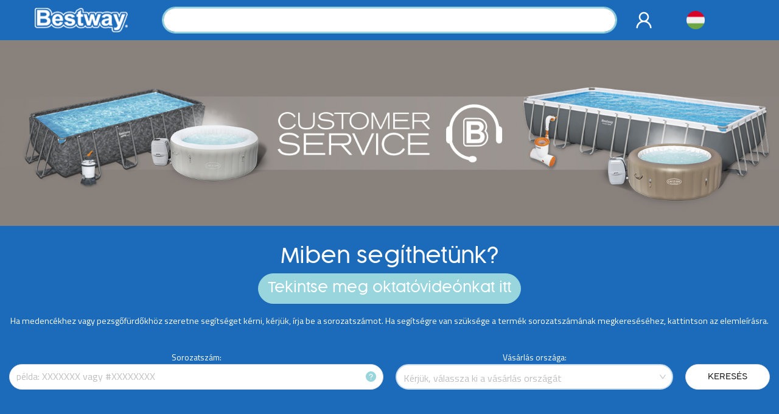

--- FILE ---
content_type: text/html; charset=UTF-8
request_url: https://support.bestway.eu/hu-hu
body_size: 4753
content:
<!doctype html>
<html lang="en">
<head>
    <meta charset="utf-8">
    <meta http-equiv="X-UA-Compatible" content="IE=edge">
    <meta name="viewport" content="width=device-width, initial-scale=1">
    <meta name="csrf-token" content="K2JanVFiapaTVBWHGzohANwMGrKxxnp5CVl7VvRo">
    <meta name="google-site-verification" content="fX_P9usxq7WVDKpxiiNivCAGVsdUp5-Plw7p1tbfLSk"/>
    <title>Bestway Support</title>
    <link rel="stylesheet" href="/css/app.css" type="text/css">

    <!-- Google Maps loader with language change support -->
    <script>
        (function () {
            let currentGoogleMapsScript = null

            /**
             * Loads Google Maps API with the specified language
             * @param  {string} language - The language code (e.g., 'en', 'fr', 'it')
             */
            function loadGoogleMaps(language) {
                // Remove existing Google Maps script if it exists
                if (currentGoogleMapsScript) {
                    currentGoogleMapsScript.remove()
                }

                // Clear Google Maps from window object
                if (window.google && window.google.maps) {
                    delete window.google.maps
                }

                // Reset loaded flag
                window.googleMapsLoaded = false

                // Create new script element
                const script = document.createElement('script')
                script.src = 'https://maps.googleapis.com/maps/api/js?key=AIzaSyAZzM2WA-PqHa7eyZCapPdfefBqke-fAQQ&libraries=places&language=' + language
                script.id = 'google-maps-script'

                script.onload = function () {
                    //console.log('Google Maps loaded successfully with language:', language)
                    window.googleMapsLoaded = true

                    // Dispatch event so React components know Maps is ready
                    window.dispatchEvent(new CustomEvent('googleMapsReady', {detail: {language: language}}))
                }

                script.onerror = function () {
                    console.error('Failed to load Google Maps')
                }

                document.head.appendChild(script)
                currentGoogleMapsScript = script
            }

            // Initial load with current locale
            const locale = localStorage.getItem('countryLocale') || 'gb-en'
            const language = locale.split('-')[1]
            loadGoogleMaps(language)

            // Listen for locale changes in localStorage
            window.addEventListener('storage', function (e) {
                if (e.key === 'countryLocale' && e.newValue) {
                    const newLanguage = e.newValue.split('-')[1]
                    console.log('Locale changed, reloading Google Maps with language:', newLanguage)
                    loadGoogleMaps(newLanguage)
                }
            })

            // Expose reload function globally for manual triggering
            window.reloadGoogleMaps = function () {
                const currentLocale = localStorage.getItem('countryLocale') || 'gb-en'
                const currentLanguage = currentLocale.split('-')[1]
                console.log('Manually reloading Google Maps with language:', currentLanguage)
                loadGoogleMaps(currentLanguage)
            }
        })()
    </script>

    <!-- Set HTML lang attribute dynamically based on countryLanguage -->
    <script>
        (function () {
            // Get locale from URL (first path segment after domain)
            const pathSegments = window.location.pathname.split('/').filter(Boolean)
            const localeFromUrl = pathSegments[0]

            // Get locale from localStorage
            const localeFromStorage = window.localStorage.getItem('countryLocale')

            // Determine which locale to use (URL takes priority)
            let locale = null

            // Check if URL has a valid locale format (e.g., "it-it", "fr-fr", "uk-en")
            if (localeFromUrl && localeFromUrl.length === 5 && localeFromUrl.includes('-')) {
                locale = localeFromUrl
            } else if (localeFromStorage) {
                locale = localeFromStorage
            }

            // Extract language code (part after hyphen)
            if (locale?.includes('-')) {
                const language = locale?.split('-')[1] // e.g., "it-it" -> "it", "uk-en" -> "en"
                document.documentElement.setAttribute('lang', language)
            }
        })()
    </script>

                    <script type="module" src="/build/assets/app.js"></script>
        <link rel="stylesheet" href="/build/assets/app.css">
    </head>
<body>
<div id="root"></div>
</body>
</html>

--- FILE ---
content_type: text/html; charset=UTF-8
request_url: https://support.bestway.eu/css/app.css
body_size: 5647
content:
<!doctype html>
<html lang="en">
<head>
    <meta charset="utf-8">
    <meta http-equiv="X-UA-Compatible" content="IE=edge">
    <meta name="viewport" content="width=device-width, initial-scale=1">
    <meta name="csrf-token" content="K2JanVFiapaTVBWHGzohANwMGrKxxnp5CVl7VvRo">
    <meta name="google-site-verification" content="fX_P9usxq7WVDKpxiiNivCAGVsdUp5-Plw7p1tbfLSk"/>
    <title>Bestway Support</title>
    <link rel="stylesheet" href="/css/app.css" type="text/css">

    <!-- Google Maps loader with language change support -->
    <script>
        (function () {
            let currentGoogleMapsScript = null

            /**
             * Loads Google Maps API with the specified language
             * @param  {string} language - The language code (e.g., 'en', 'fr', 'it')
             */
            function loadGoogleMaps(language) {
                // Remove existing Google Maps script if it exists
                if (currentGoogleMapsScript) {
                    currentGoogleMapsScript.remove()
                }

                // Clear Google Maps from window object
                if (window.google && window.google.maps) {
                    delete window.google.maps
                }

                // Reset loaded flag
                window.googleMapsLoaded = false

                // Create new script element
                const script = document.createElement('script')
                script.src = 'https://maps.googleapis.com/maps/api/js?key=AIzaSyAZzM2WA-PqHa7eyZCapPdfefBqke-fAQQ&libraries=places&language=' + language
                script.id = 'google-maps-script'

                script.onload = function () {
                    //console.log('Google Maps loaded successfully with language:', language)
                    window.googleMapsLoaded = true

                    // Dispatch event so React components know Maps is ready
                    window.dispatchEvent(new CustomEvent('googleMapsReady', {detail: {language: language}}))
                }

                script.onerror = function () {
                    console.error('Failed to load Google Maps')
                }

                document.head.appendChild(script)
                currentGoogleMapsScript = script
            }

            // Initial load with current locale
            const locale = localStorage.getItem('countryLocale') || 'gb-en'
            const language = locale.split('-')[1]
            loadGoogleMaps(language)

            // Listen for locale changes in localStorage
            window.addEventListener('storage', function (e) {
                if (e.key === 'countryLocale' && e.newValue) {
                    const newLanguage = e.newValue.split('-')[1]
                    console.log('Locale changed, reloading Google Maps with language:', newLanguage)
                    loadGoogleMaps(newLanguage)
                }
            })

            // Expose reload function globally for manual triggering
            window.reloadGoogleMaps = function () {
                const currentLocale = localStorage.getItem('countryLocale') || 'gb-en'
                const currentLanguage = currentLocale.split('-')[1]
                console.log('Manually reloading Google Maps with language:', currentLanguage)
                loadGoogleMaps(currentLanguage)
            }
        })()
    </script>

    <!-- Set HTML lang attribute dynamically based on countryLanguage -->
    <script>
        (function () {
            // Get locale from URL (first path segment after domain)
            const pathSegments = window.location.pathname.split('/').filter(Boolean)
            const localeFromUrl = pathSegments[0]

            // Get locale from localStorage
            const localeFromStorage = window.localStorage.getItem('countryLocale')

            // Determine which locale to use (URL takes priority)
            let locale = null

            // Check if URL has a valid locale format (e.g., "it-it", "fr-fr", "uk-en")
            if (localeFromUrl && localeFromUrl.length === 5 && localeFromUrl.includes('-')) {
                locale = localeFromUrl
            } else if (localeFromStorage) {
                locale = localeFromStorage
            }

            // Extract language code (part after hyphen)
            if (locale?.includes('-')) {
                const language = locale?.split('-')[1] // e.g., "it-it" -> "it", "uk-en" -> "en"
                document.documentElement.setAttribute('lang', language)
            }
        })()
    </script>

                    <script type="module" src="/build/assets/app.js"></script>
        <link rel="stylesheet" href="/build/assets/app.css">
    </head>
<body>
<div id="root"></div>
</body>
</html>

--- FILE ---
content_type: text/html; charset=UTF-8
request_url: https://support.bestway.eu/locales/ch/translation.json
body_size: 5647
content:
<!doctype html>
<html lang="en">
<head>
    <meta charset="utf-8">
    <meta http-equiv="X-UA-Compatible" content="IE=edge">
    <meta name="viewport" content="width=device-width, initial-scale=1">
    <meta name="csrf-token" content="K2JanVFiapaTVBWHGzohANwMGrKxxnp5CVl7VvRo">
    <meta name="google-site-verification" content="fX_P9usxq7WVDKpxiiNivCAGVsdUp5-Plw7p1tbfLSk"/>
    <title>Bestway Support</title>
    <link rel="stylesheet" href="/css/app.css" type="text/css">

    <!-- Google Maps loader with language change support -->
    <script>
        (function () {
            let currentGoogleMapsScript = null

            /**
             * Loads Google Maps API with the specified language
             * @param  {string} language - The language code (e.g., 'en', 'fr', 'it')
             */
            function loadGoogleMaps(language) {
                // Remove existing Google Maps script if it exists
                if (currentGoogleMapsScript) {
                    currentGoogleMapsScript.remove()
                }

                // Clear Google Maps from window object
                if (window.google && window.google.maps) {
                    delete window.google.maps
                }

                // Reset loaded flag
                window.googleMapsLoaded = false

                // Create new script element
                const script = document.createElement('script')
                script.src = 'https://maps.googleapis.com/maps/api/js?key=AIzaSyAZzM2WA-PqHa7eyZCapPdfefBqke-fAQQ&libraries=places&language=' + language
                script.id = 'google-maps-script'

                script.onload = function () {
                    //console.log('Google Maps loaded successfully with language:', language)
                    window.googleMapsLoaded = true

                    // Dispatch event so React components know Maps is ready
                    window.dispatchEvent(new CustomEvent('googleMapsReady', {detail: {language: language}}))
                }

                script.onerror = function () {
                    console.error('Failed to load Google Maps')
                }

                document.head.appendChild(script)
                currentGoogleMapsScript = script
            }

            // Initial load with current locale
            const locale = localStorage.getItem('countryLocale') || 'gb-en'
            const language = locale.split('-')[1]
            loadGoogleMaps(language)

            // Listen for locale changes in localStorage
            window.addEventListener('storage', function (e) {
                if (e.key === 'countryLocale' && e.newValue) {
                    const newLanguage = e.newValue.split('-')[1]
                    console.log('Locale changed, reloading Google Maps with language:', newLanguage)
                    loadGoogleMaps(newLanguage)
                }
            })

            // Expose reload function globally for manual triggering
            window.reloadGoogleMaps = function () {
                const currentLocale = localStorage.getItem('countryLocale') || 'gb-en'
                const currentLanguage = currentLocale.split('-')[1]
                console.log('Manually reloading Google Maps with language:', currentLanguage)
                loadGoogleMaps(currentLanguage)
            }
        })()
    </script>

    <!-- Set HTML lang attribute dynamically based on countryLanguage -->
    <script>
        (function () {
            // Get locale from URL (first path segment after domain)
            const pathSegments = window.location.pathname.split('/').filter(Boolean)
            const localeFromUrl = pathSegments[0]

            // Get locale from localStorage
            const localeFromStorage = window.localStorage.getItem('countryLocale')

            // Determine which locale to use (URL takes priority)
            let locale = null

            // Check if URL has a valid locale format (e.g., "it-it", "fr-fr", "uk-en")
            if (localeFromUrl && localeFromUrl.length === 5 && localeFromUrl.includes('-')) {
                locale = localeFromUrl
            } else if (localeFromStorage) {
                locale = localeFromStorage
            }

            // Extract language code (part after hyphen)
            if (locale?.includes('-')) {
                const language = locale?.split('-')[1] // e.g., "it-it" -> "it", "uk-en" -> "en"
                document.documentElement.setAttribute('lang', language)
            }
        })()
    </script>

                    <script type="module" src="/build/assets/app.js"></script>
        <link rel="stylesheet" href="/build/assets/app.css">
    </head>
<body>
<div id="root"></div>
</body>
</html>

--- FILE ---
content_type: text/html; charset=UTF-8
request_url: https://support.bestway.eu/locales/it-it/translation.json
body_size: 5647
content:
<!doctype html>
<html lang="en">
<head>
    <meta charset="utf-8">
    <meta http-equiv="X-UA-Compatible" content="IE=edge">
    <meta name="viewport" content="width=device-width, initial-scale=1">
    <meta name="csrf-token" content="K2JanVFiapaTVBWHGzohANwMGrKxxnp5CVl7VvRo">
    <meta name="google-site-verification" content="fX_P9usxq7WVDKpxiiNivCAGVsdUp5-Plw7p1tbfLSk"/>
    <title>Bestway Support</title>
    <link rel="stylesheet" href="/css/app.css" type="text/css">

    <!-- Google Maps loader with language change support -->
    <script>
        (function () {
            let currentGoogleMapsScript = null

            /**
             * Loads Google Maps API with the specified language
             * @param  {string} language - The language code (e.g., 'en', 'fr', 'it')
             */
            function loadGoogleMaps(language) {
                // Remove existing Google Maps script if it exists
                if (currentGoogleMapsScript) {
                    currentGoogleMapsScript.remove()
                }

                // Clear Google Maps from window object
                if (window.google && window.google.maps) {
                    delete window.google.maps
                }

                // Reset loaded flag
                window.googleMapsLoaded = false

                // Create new script element
                const script = document.createElement('script')
                script.src = 'https://maps.googleapis.com/maps/api/js?key=AIzaSyAZzM2WA-PqHa7eyZCapPdfefBqke-fAQQ&libraries=places&language=' + language
                script.id = 'google-maps-script'

                script.onload = function () {
                    //console.log('Google Maps loaded successfully with language:', language)
                    window.googleMapsLoaded = true

                    // Dispatch event so React components know Maps is ready
                    window.dispatchEvent(new CustomEvent('googleMapsReady', {detail: {language: language}}))
                }

                script.onerror = function () {
                    console.error('Failed to load Google Maps')
                }

                document.head.appendChild(script)
                currentGoogleMapsScript = script
            }

            // Initial load with current locale
            const locale = localStorage.getItem('countryLocale') || 'gb-en'
            const language = locale.split('-')[1]
            loadGoogleMaps(language)

            // Listen for locale changes in localStorage
            window.addEventListener('storage', function (e) {
                if (e.key === 'countryLocale' && e.newValue) {
                    const newLanguage = e.newValue.split('-')[1]
                    console.log('Locale changed, reloading Google Maps with language:', newLanguage)
                    loadGoogleMaps(newLanguage)
                }
            })

            // Expose reload function globally for manual triggering
            window.reloadGoogleMaps = function () {
                const currentLocale = localStorage.getItem('countryLocale') || 'gb-en'
                const currentLanguage = currentLocale.split('-')[1]
                console.log('Manually reloading Google Maps with language:', currentLanguage)
                loadGoogleMaps(currentLanguage)
            }
        })()
    </script>

    <!-- Set HTML lang attribute dynamically based on countryLanguage -->
    <script>
        (function () {
            // Get locale from URL (first path segment after domain)
            const pathSegments = window.location.pathname.split('/').filter(Boolean)
            const localeFromUrl = pathSegments[0]

            // Get locale from localStorage
            const localeFromStorage = window.localStorage.getItem('countryLocale')

            // Determine which locale to use (URL takes priority)
            let locale = null

            // Check if URL has a valid locale format (e.g., "it-it", "fr-fr", "uk-en")
            if (localeFromUrl && localeFromUrl.length === 5 && localeFromUrl.includes('-')) {
                locale = localeFromUrl
            } else if (localeFromStorage) {
                locale = localeFromStorage
            }

            // Extract language code (part after hyphen)
            if (locale?.includes('-')) {
                const language = locale?.split('-')[1] // e.g., "it-it" -> "it", "uk-en" -> "en"
                document.documentElement.setAttribute('lang', language)
            }
        })()
    </script>

                    <script type="module" src="/build/assets/app.js"></script>
        <link rel="stylesheet" href="/build/assets/app.css">
    </head>
<body>
<div id="root"></div>
</body>
</html>

--- FILE ---
content_type: text/html; charset=UTF-8
request_url: https://support.bestway.eu/locales/hu/translation.json
body_size: 5647
content:
<!doctype html>
<html lang="en">
<head>
    <meta charset="utf-8">
    <meta http-equiv="X-UA-Compatible" content="IE=edge">
    <meta name="viewport" content="width=device-width, initial-scale=1">
    <meta name="csrf-token" content="K2JanVFiapaTVBWHGzohANwMGrKxxnp5CVl7VvRo">
    <meta name="google-site-verification" content="fX_P9usxq7WVDKpxiiNivCAGVsdUp5-Plw7p1tbfLSk"/>
    <title>Bestway Support</title>
    <link rel="stylesheet" href="/css/app.css" type="text/css">

    <!-- Google Maps loader with language change support -->
    <script>
        (function () {
            let currentGoogleMapsScript = null

            /**
             * Loads Google Maps API with the specified language
             * @param  {string} language - The language code (e.g., 'en', 'fr', 'it')
             */
            function loadGoogleMaps(language) {
                // Remove existing Google Maps script if it exists
                if (currentGoogleMapsScript) {
                    currentGoogleMapsScript.remove()
                }

                // Clear Google Maps from window object
                if (window.google && window.google.maps) {
                    delete window.google.maps
                }

                // Reset loaded flag
                window.googleMapsLoaded = false

                // Create new script element
                const script = document.createElement('script')
                script.src = 'https://maps.googleapis.com/maps/api/js?key=AIzaSyAZzM2WA-PqHa7eyZCapPdfefBqke-fAQQ&libraries=places&language=' + language
                script.id = 'google-maps-script'

                script.onload = function () {
                    //console.log('Google Maps loaded successfully with language:', language)
                    window.googleMapsLoaded = true

                    // Dispatch event so React components know Maps is ready
                    window.dispatchEvent(new CustomEvent('googleMapsReady', {detail: {language: language}}))
                }

                script.onerror = function () {
                    console.error('Failed to load Google Maps')
                }

                document.head.appendChild(script)
                currentGoogleMapsScript = script
            }

            // Initial load with current locale
            const locale = localStorage.getItem('countryLocale') || 'gb-en'
            const language = locale.split('-')[1]
            loadGoogleMaps(language)

            // Listen for locale changes in localStorage
            window.addEventListener('storage', function (e) {
                if (e.key === 'countryLocale' && e.newValue) {
                    const newLanguage = e.newValue.split('-')[1]
                    console.log('Locale changed, reloading Google Maps with language:', newLanguage)
                    loadGoogleMaps(newLanguage)
                }
            })

            // Expose reload function globally for manual triggering
            window.reloadGoogleMaps = function () {
                const currentLocale = localStorage.getItem('countryLocale') || 'gb-en'
                const currentLanguage = currentLocale.split('-')[1]
                console.log('Manually reloading Google Maps with language:', currentLanguage)
                loadGoogleMaps(currentLanguage)
            }
        })()
    </script>

    <!-- Set HTML lang attribute dynamically based on countryLanguage -->
    <script>
        (function () {
            // Get locale from URL (first path segment after domain)
            const pathSegments = window.location.pathname.split('/').filter(Boolean)
            const localeFromUrl = pathSegments[0]

            // Get locale from localStorage
            const localeFromStorage = window.localStorage.getItem('countryLocale')

            // Determine which locale to use (URL takes priority)
            let locale = null

            // Check if URL has a valid locale format (e.g., "it-it", "fr-fr", "uk-en")
            if (localeFromUrl && localeFromUrl.length === 5 && localeFromUrl.includes('-')) {
                locale = localeFromUrl
            } else if (localeFromStorage) {
                locale = localeFromStorage
            }

            // Extract language code (part after hyphen)
            if (locale?.includes('-')) {
                const language = locale?.split('-')[1] // e.g., "it-it" -> "it", "uk-en" -> "en"
                document.documentElement.setAttribute('lang', language)
            }
        })()
    </script>

                    <script type="module" src="/build/assets/app.js"></script>
        <link rel="stylesheet" href="/build/assets/app.css">
    </head>
<body>
<div id="root"></div>
</body>
</html>

--- FILE ---
content_type: text/css
request_url: https://support.bestway.eu/build/assets/app.css
body_size: 685352
content:
@charset "UTF-8";@import"//hello.myfonts.net/count/3768fd";@import"https://fonts.googleapis.com/css?family=Nunito";@import"https://fonts.googleapis.com/css2?family=Titillium+Web&display=swap";/**
 * @license
 * MyFonts Webfont Build ID 3631357, 2018-08-30T09:18:39-0400
 *
 * The fonts listed in this notice are subject to the End User License
 * Agreement(s) entered into by the website owner. All other parties are
 * explicitly restricted from using the Licensed Webfonts(s).
 *
 * You may obtain a valid license at the URLs below.
 *
 * Webfont: CocogoosePro-Light by Zetafonts
 * URL: https://www.myfonts.com/fonts/zetafonts/cocogoose-pro/light/
 * Copyright: Copyright \(c\) 2016 by Zetafonts. All rights reserved.
 *
 * Webfont: CocogoosePro-Italic by Zetafonts
 * URL: https://www.myfonts.com/fonts/zetafonts/cocogoose-pro/italic/
 * Copyright: Copyright \(c\) 2016 by Zetafonts. All rights reserved.
 *
 * Webfont: CocogoosePro-Inline by Zetafonts
 * URL: https://www.myfonts.com/fonts/zetafonts/cocogoose-pro/inline/
 * Copyright: Copyright (c) 2016 by Zetafonts. All rights reserved.
 *
 * Webfont: CocogoosePro-Letterpress by Zetafonts
 * URL: https://www.myfonts.com/fonts/zetafonts/cocogoose-pro/letterpress/
 * Copyright: Copyright (c) 2014 by Studio kmzero. All rights reserved.
 *
 * Webfont: CocogoosePro-Outlined by Zetafonts
 * URL: https://www.myfonts.com/fonts/zetafonts/cocogoose-pro/outlined/
 * Copyright: Copyright (c) 2016 by Zetafonts. All rights reserved.
 *
 * Webfont: CocogoosePro-Regular by Zetafonts
 * URL: https://www.myfonts.com/fonts/zetafonts/cocogoose-pro/regular/
 * Copyright: Copyright \(c\) 2016 by Zetafonts. All rights reserved.
 *
 * Webfont: CocogoosePro-LightItalic by Zetafonts
 * URL: https://www.myfonts.com/fonts/zetafonts/cocogoose-pro/light-italic/
 * Copyright: Copyright \(c\) 2016 by Zetafonts. All rights reserved.
 *
 * Webfont: CocogooseProBlock-BlockBorder by Zetafonts
 * URL: https://www.myfonts.com/fonts/zetafonts/cocogoose-pro/block-border/
 * Copyright: Copyright (c) 2016 by Zetafonts. All rights reserved.
 *
 * Webfont: CocogoosePro-SemiLight by Zetafonts
 * URL: https://www.myfonts.com/fonts/zetafonts/cocogoose-pro/semi-light/
 * Copyright: Copyright \(c\) 2016 by Zetafonts. All rights reserved.
 *
 * Webfont: CocogooseProBlock-BlockGradie by Zetafonts
 * URL: https://www.myfonts.com/fonts/zetafonts/cocogoose-pro/block-gradient/
 * Copyright: Copyright (c) 2016 by Zetafonts. All rights reserved.
 *
 * Webfont: CocogoosePro-SemiLightItalic by Zetafonts
 * URL: https://www.myfonts.com/fonts/zetafonts/cocogoose-pro/semi-light-italic/
 * Copyright: Copyright \(c\) 2016 by Zetafonts. All rights reserved.
 *
 * Webfont: CocogoosePro-Thin by Zetafonts
 * URL: https://www.myfonts.com/fonts/zetafonts/cocogoose-pro/thin/
 * Copyright: Copyright \(c\) 2016 by Zetafonts. All rights reserved.
 *
 * Webfont: CocogoosePro-ThinItalic by Zetafonts
 * URL: https://www.myfonts.com/fonts/zetafonts/cocogoose-pro/thin-italic/
 * Copyright: Copyright \(c\) 2016 by Zetafonts. All rights reserved.
 *
 * Webfont: CocogooseProBlock-BlockInnerl by Zetafonts
 * URL: https://www.myfonts.com/fonts/zetafonts/cocogoose-pro/block-innerline/
 * Copyright: Copyright (c) 2016 by Zetafonts. All rights reserved.
 *
 * Webfont: CocogooseProBlock-BlockShadow by Zetafonts
 * URL: https://www.myfonts.com/fonts/zetafonts/cocogoose-pro/block-shadow/
 * Copyright: Copyright (c) 2016 by Zetafonts. All rights reserved.
 *
 * Webfont: CocogoosePro-UltraLight by Zetafonts
 * URL: https://www.myfonts.com/fonts/zetafonts/cocogoose-pro/ultra-light/
 * Copyright: Copyright \(c\) 2016 by Zetafonts. All rights reserved.
 *
 * Webfont: CocogoosePro-UltraLightItalic by Zetafonts
 * URL: https://www.myfonts.com/fonts/zetafonts/cocogoose-pro/ultra-light-italic/
 * Copyright: Copyright \(c\) 2016 by Zetafonts. All rights reserved.
 *
 *
 * License: https://www.myfonts.com/viewlicense?type=web&buildid=3631357
 * Licensed pageviews: 20,000
 *
 * © 2018 MyFonts Inc
*/.buttonBack___1mlaL,.buttonFirst___2rhFr,.buttonLast___2yuh0,.buttonNext___2mOCa,.buttonNext___3Lm3s,.dot___3c3SI{cursor:pointer}.image___xtQGH{display:block;width:100%;height:100%}.spinner___27VUp{position:absolute;top:calc(50% - 15px);left:calc(50% - 15px);width:30px;height:30px;animation-name:spin___S3UuE;animation-duration:1s;animation-timing-function:linear;animation-iteration-count:infinite;border:4px solid #a9a9a9;border-top-color:#000;border-radius:30px}@keyframes spin___S3UuE{0%{transform:rotate(0)}to{transform:rotate(1turn)}}.container___2O72F{position:relative;overflow:hidden;height:100%;width:100%}.overlay___IV4qY{position:absolute;top:0;left:0;bottom:0;right:0;opacity:0;cursor:zoom-in;transition:opacity .3s,transform .3s}.hover___MYy31,.loading___1pvNI,.zoom___3kqYk{opacity:1}.imageLoadingSpinnerContainer___3UIPD{position:absolute;top:0;right:0;bottom:0;left:0;background-color:#f4f4f4}.slide___3-Nqo{position:relative;display:block;box-sizing:border-box;height:0;margin:0;list-style-type:none}.slide___3-Nqo:focus{outline:none!important}.slideHorizontal___1NzNV{float:left}[dir=rtl] .slideHorizontal___1NzNV{direction:rtl;transform:scaleX(-1)}.slideInner___2mfX9{position:absolute;top:0;left:0;width:100%;height:100%}.focusRing___1airF{position:absolute;top:5px;right:5px;bottom:5px;left:5px;pointer-events:none;outline-width:5px;outline-style:solid;outline-color:Highlight}@media (-webkit-min-device-pixel-ratio:0){.focusRing___1airF{outline-style:auto;outline-color:-webkit-focus-ring-color}}.horizontalSlider___281Ls{position:relative;overflow:hidden}.horizontalSlider___281Ls:not(.touchDisabled___2qs4y){touch-action:pan-y pinch-zoom}[dir=rtl] .horizontalSlider___281Ls{direction:ltr;transform:scaleX(-1)}.horizontalSliderTray___1L-0W{overflow:hidden;width:100%}.verticalSlider___34ZFD{position:relative;overflow:hidden}.verticalSliderTray___267D8{overflow:hidden}.verticalTray___12Key{float:left}.verticalSlideTrayWrap___2nO7o{overflow:hidden}.sliderTray___-vHFQ{display:block;list-style:none;padding:0;margin:0}.sliderAnimation___300FY{transition:transform .5s;transition-timing-function:cubic-bezier(.645,.045,.355,1);will-change:transform}.masterSpinnerContainer___1Z6hB{position:absolute;top:0;right:0;bottom:0;left:0;background-color:#f4f4f4}@font-face{font-family:CocogoosePro-Light;src:url(/fonts/cocogoose//3768FD_0_0.eot);src:url(/fonts/cocogoose//3768FD_0_0.eot?#iefix) format("embedded-opentype"),url(/fonts/cocogoose//3768FD_0_0.woff2) format("woff2"),url(/fonts/cocogoose//3768FD_0_0.woff) format("woff"),url(/fonts/cocogoose//3768FD_0_0.ttf) format("truetype")}@font-face{font-family:CocogoosePro-Italic;src:url(/fonts/cocogoose//3768FD_1_0.eot);src:url(/fonts/cocogoose//3768FD_1_0.eot?#iefix) format("embedded-opentype"),url(/fonts/cocogoose//3768FD_1_0.woff2) format("woff2"),url(/fonts/cocogoose//3768FD_1_0.woff) format("woff"),url(/fonts/cocogoose//3768FD_1_0.ttf) format("truetype")}@font-face{font-family:CocogoosePro-Regular;src:url(/fonts/cocogoose//3768FD_5_0.eot);src:url(/fonts/cocogoose//3768FD_5_0.eot?#iefix) format("embedded-opentype"),url(/fonts/cocogoose//3768FD_5_0.woff2) format("woff2"),url(/fonts/cocogoose//3768FD_5_0.woff) format("woff"),url(/fonts/cocogoose//3768FD_5_0.ttf) format("truetype")}@font-face{font-family:CocogoosePro-LightItalic;src:url(/fonts/cocogoose//3768FD_6_0.eot);src:url(/fonts/cocogoose//3768FD_6_0.eot?#iefix) format("embedded-opentype"),url(/fonts/cocogoose//3768FD_6_0.woff2) format("woff2"),url(/fonts/cocogoose//3768FD_6_0.woff) format("woff"),url(/fonts/cocogoose//3768FD_6_0.ttf) format("truetype")}@font-face{font-family:CocogoosePro-SemiLight;src:url(/fonts/cocogoose//3768FD_8_0.eot);src:url(/fonts/cocogoose//3768FD_8_0.eot?#iefix) format("embedded-opentype"),url(/fonts/cocogoose//3768FD_8_0.woff2) format("woff2"),url(/fonts/cocogoose//3768FD_8_0.woff) format("woff"),url(/fonts/cocogoose//3768FD_8_0.ttf) format("truetype")}@font-face{font-family:CocogoosePro-SemiLightItalic;src:url(/fonts/cocogoose//3768FD_A_0.eot);src:url(/fonts/cocogoose//3768FD_A_0.eot?#iefix) format("embedded-opentype"),url(/fonts/cocogoose//3768FD_A_0.woff2) format("woff2"),url(/fonts/cocogoose//3768FD_A_0.woff) format("woff"),url(/fonts/cocogoose//3768FD_A_0.ttf) format("truetype")}@font-face{font-family:CocogoosePro-Thin;src:url(/fonts/cocogoose//3768FD_B_0.eot);src:url(/fonts/cocogoose//3768FD_B_0.eot?#iefix) format("embedded-opentype"),url(/fonts/cocogoose//3768FD_B_0.woff2) format("woff2"),url(/fonts/cocogoose//3768FD_B_0.woff) format("woff"),url(/fonts/cocogoose//3768FD_B_0.ttf) format("truetype")}@font-face{font-family:CocogoosePro-ThinItalic;src:url(/fonts/cocogoose//3768FD_C_0.eot);src:url(/fonts/cocogoose//3768FD_C_0.eot?#iefix) format("embedded-opentype"),url(/fonts/cocogoose//3768FD_C_0.woff2) format("woff2"),url(/fonts/cocogoose//3768FD_C_0.woff) format("woff"),url(/fonts/cocogoose//3768FD_C_0.ttf) format("truetype")}@font-face{font-family:CocogooseProBlock-BlockInnerl;src:url(/fonts/cocogoose//3768FD_D_0.eot);src:url(/fonts/cocogoose//3768FD_D_0.eot?#iefix) format("embedded-opentype"),url(/fonts/cocogoose//3768FD_D_0.woff2) format("woff2"),url(/fonts/cocogoose//3768FD_D_0.woff) format("woff"),url(/fonts/cocogoose//3768FD_D_0.ttf) format("truetype")}@font-face{font-family:CocogoosePro-UltraLight;src:url(/fonts/cocogoose//3768FD_F_0.eot);src:url(/fonts/cocogoose//3768FD_F_0.eot?#iefix) format("embedded-opentype"),url(/fonts/cocogoose//3768FD_F_0.woff2) format("woff2"),url(/fonts/cocogoose//3768FD_F_0.woff) format("woff"),url(/fonts/cocogoose//3768FD_F_0.ttf) format("truetype")}@font-face{font-family:CocogoosePro-UltraLightItalic;src:url(/fonts/cocogoose//3768FD_10_0.eot);src:url(/fonts/cocogoose//3768FD_10_0.eot?#iefix) format("embedded-opentype"),url(/fonts/cocogoose//3768FD_10_0.woff2) format("woff2"),url(/fonts/cocogoose//3768FD_10_0.woff) format("woff"),url(/fonts/cocogoose//3768FD_10_0.ttf) format("truetype")}.CocogoosePro-Light{font-family:CocogoosePro-Light,serif!important;font-weight:400;font-style:normal}.CocogoosePro-Italic{font-family:CocogoosePro-Italic,serif!important;font-weight:400;font-style:normal}.CocogoosePro-Regular{font-family:CocogoosePro-Regular,serif!important;font-weight:400;font-style:normal}.CocogoosePro-LightItalic{font-family:CocogoosePro-LightItalic,serif!important;font-weight:400;font-style:normal}.CocogoosePro-SemiLight{font-family:CocogoosePro-SemiLight,serif!important;font-weight:400;font-style:normal}.CocogoosePro-SemiLightItalic{font-family:CocogoosePro-SemiLightItalic,serif!important;font-weight:400;font-style:normal}.CocogoosePro-Thin{font-family:CocogoosePro-Thin,serif!important;font-weight:400;font-style:normal}.CocogoosePro-ThinItalic{font-family:CocogoosePro-ThinItalic,serif!important;font-weight:400;font-style:normal}.CocogooseProBlock-BlockInnerl{font-family:CocogooseProBlock-BlockInnerl,serif!important;font-weight:400;font-style:normal}.CocogooseProBlock-BlockShadow{font-family:CocogooseProBlock-BlockShadow,serif!important;font-weight:400;font-style:normal}.CocogoosePro-UltraLight{font-family:CocogoosePro-UltraLight,serif!important;font-weight:400;font-style:normal}.CocogoosePro-UltraLightItalic{font-family:CocogoosePro-UltraLightItalic,serif!important;font-weight:400;font-style:normal}h6,.h6,h5,.h5,h4,.h4,h3,.h3,h2,.h2,h1,.h1{margin-top:0;margin-bottom:.5rem;font-weight:500;line-height:1.2;color:var(--bs-heading-color)}.container,.container-fluid,.container-xxl,.container-xl,.container-lg,.container-md,.container-sm{--bs-gutter-x: 1.5rem;--bs-gutter-y: 0;width:100%;padding-right:calc(var(--bs-gutter-x) * .5);padding-left:calc(var(--bs-gutter-x) * .5);margin-right:auto;margin-left:auto}@media (min-width: 576px){.container-sm,.container{max-width:540px}}@media (min-width: 768px){.container-md,.container-sm,.container{max-width:720px}}@media (min-width: 992px){.container-lg,.container-md,.container-sm,.container{max-width:960px}}@media (min-width: 1200px){.container-xl,.container-lg,.container-md,.container-sm,.container{max-width:1140px}}@media (min-width: 1400px){.container-xxl,.container-xl,.container-lg,.container-md,.container-sm,.container{max-width:1320px}}.form-select{--bs-form-select-bg-img: url("data:image/svg+xml,%3csvg xmlns='http://www.w3.org/2000/svg' viewBox='0 0 16 16'%3e%3cpath fill='none' stroke='%23343a40' stroke-linecap='round' stroke-linejoin='round' stroke-width='2' d='m2 5 6 6 6-6'/%3e%3c/svg%3e");display:block;width:100%;padding:.375rem 2.25rem .375rem .75rem;font-size:.9rem;font-weight:400;line-height:1.6;color:var(--bs-body-color);-webkit-appearance:none;-moz-appearance:none;appearance:none;background-color:var(--bs-body-bg);background-image:var(--bs-form-select-bg-img),var(--bs-form-select-bg-icon, none);background-repeat:no-repeat;background-position:right .75rem center;background-size:16px 12px;border:var(--bs-border-width) solid var(--bs-border-color);border-radius:var(--bs-border-radius);transition:border-color .15s ease-in-out,box-shadow .15s ease-in-out}[data-bs-theme=dark] .form-select{--bs-form-select-bg-img: url("data:image/svg+xml,%3csvg xmlns='http://www.w3.org/2000/svg' viewBox='0 0 16 16'%3e%3cpath fill='none' stroke='%23dee2e6' stroke-linecap='round' stroke-linejoin='round' stroke-width='2' d='m2 5 6 6 6-6'/%3e%3c/svg%3e")}.form-check-input:checked[type=checkbox]{--bs-form-check-bg-image: url("data:image/svg+xml,%3csvg xmlns='http://www.w3.org/2000/svg' viewBox='0 0 20 20'%3e%3cpath fill='none' stroke='%23fff' stroke-linecap='round' stroke-linejoin='round' stroke-width='3' d='m6 10 3 3 6-6'/%3e%3c/svg%3e")}.form-check-input:checked[type=radio]{--bs-form-check-bg-image: url("data:image/svg+xml,%3csvg xmlns='http://www.w3.org/2000/svg' viewBox='-4 -4 8 8'%3e%3ccircle r='2' fill='%23fff'/%3e%3c/svg%3e")}.form-check-input[type=checkbox]:indeterminate{background-color:#3490dc;border-color:#3490dc;--bs-form-check-bg-image: url("data:image/svg+xml,%3csvg xmlns='http://www.w3.org/2000/svg' viewBox='0 0 20 20'%3e%3cpath fill='none' stroke='%23fff' stroke-linecap='round' stroke-linejoin='round' stroke-width='3' d='M6 10h8'/%3e%3c/svg%3e")}.form-switch .form-check-input{--bs-form-switch-bg: url("data:image/svg+xml,%3csvg xmlns='http://www.w3.org/2000/svg' viewBox='-4 -4 8 8'%3e%3ccircle r='3' fill='rgba%280, 0, 0, 0.25%29'/%3e%3c/svg%3e");width:2em;margin-left:-2.5em;background-image:var(--bs-form-switch-bg);background-position:left center;border-radius:2em;transition:background-position .15s ease-in-out}.form-switch .form-check-input:focus{--bs-form-switch-bg: url("data:image/svg+xml,%3csvg xmlns='http://www.w3.org/2000/svg' viewBox='-4 -4 8 8'%3e%3ccircle r='3' fill='rgb%28153.5, 199.5, 237.5%29'/%3e%3c/svg%3e")}.form-switch .form-check-input:checked{background-position:right center;--bs-form-switch-bg: url("data:image/svg+xml,%3csvg xmlns='http://www.w3.org/2000/svg' viewBox='-4 -4 8 8'%3e%3ccircle r='3' fill='%23fff'/%3e%3c/svg%3e")}[data-bs-theme=dark] .form-switch .form-check-input:not(:checked):not(:focus){--bs-form-switch-bg: url("data:image/svg+xml,%3csvg xmlns='http://www.w3.org/2000/svg' viewBox='-4 -4 8 8'%3e%3ccircle r='3' fill='rgba%28255, 255, 255, 0.25%29'/%3e%3c/svg%3e")}.was-validated .form-control:valid,.form-control.is-valid{border-color:var(--bs-form-valid-border-color);padding-right:calc(1.6em + .75rem);background-image:url("data:image/svg+xml,%3csvg xmlns='http://www.w3.org/2000/svg' viewBox='0 0 8 8'%3e%3cpath fill='%2338c172' d='M2.3 6.73.6 4.53c-.4-1.04.46-1.4 1.1-.8l1.1 1.4 3.4-3.8c.6-.63 1.6-.27 1.2.7l-4 4.6c-.43.5-.8.4-1.1.1z'/%3e%3c/svg%3e");background-repeat:no-repeat;background-position:right calc(.4em + .1875rem) center;background-size:calc(.8em + .375rem) calc(.8em + .375rem)}.was-validated .form-select:valid:not([multiple]):not([size]),.was-validated .form-select:valid:not([multiple])[size="1"],.form-select.is-valid:not([multiple]):not([size]),.form-select.is-valid:not([multiple])[size="1"]{--bs-form-select-bg-icon: url("data:image/svg+xml,%3csvg xmlns='http://www.w3.org/2000/svg' viewBox='0 0 8 8'%3e%3cpath fill='%2338c172' d='M2.3 6.73.6 4.53c-.4-1.04.46-1.4 1.1-.8l1.1 1.4 3.4-3.8c.6-.63 1.6-.27 1.2.7l-4 4.6c-.43.5-.8.4-1.1.1z'/%3e%3c/svg%3e");padding-right:4.125rem;background-position:right .75rem center,center right 2.25rem;background-size:16px 12px,calc(.8em + .375rem) calc(.8em + .375rem)}.was-validated .form-control:invalid,.form-control.is-invalid{border-color:var(--bs-form-invalid-border-color);padding-right:calc(1.6em + .75rem);background-image:url("data:image/svg+xml,%3csvg xmlns='http://www.w3.org/2000/svg' viewBox='0 0 12 12' width='12' height='12' fill='none' stroke='%23e3342f'%3e%3ccircle cx='6' cy='6' r='4.5'/%3e%3cpath stroke-linejoin='round' d='M5.8 3.6h.4L6 6.5z'/%3e%3ccircle cx='6' cy='8.2' r='.6' fill='%23e3342f' stroke='none'/%3e%3c/svg%3e");background-repeat:no-repeat;background-position:right calc(.4em + .1875rem) center;background-size:calc(.8em + .375rem) calc(.8em + .375rem)}.was-validated .form-select:invalid:not([multiple]):not([size]),.was-validated .form-select:invalid:not([multiple])[size="1"],.form-select.is-invalid:not([multiple]):not([size]),.form-select.is-invalid:not([multiple])[size="1"]{--bs-form-select-bg-icon: url("data:image/svg+xml,%3csvg xmlns='http://www.w3.org/2000/svg' viewBox='0 0 12 12' width='12' height='12' fill='none' stroke='%23e3342f'%3e%3ccircle cx='6' cy='6' r='4.5'/%3e%3cpath stroke-linejoin='round' d='M5.8 3.6h.4L6 6.5z'/%3e%3ccircle cx='6' cy='8.2' r='.6' fill='%23e3342f' stroke='none'/%3e%3c/svg%3e");padding-right:4.125rem;background-position:right .75rem center,center right 2.25rem;background-size:16px 12px,calc(.8em + .375rem) calc(.8em + .375rem)}.navbar{--bs-navbar-padding-x: 0;--bs-navbar-padding-y: .5rem;--bs-navbar-color: rgba(var(--bs-emphasis-color-rgb), .65);--bs-navbar-hover-color: rgba(var(--bs-emphasis-color-rgb), .8);--bs-navbar-disabled-color: rgba(var(--bs-emphasis-color-rgb), .3);--bs-navbar-active-color: rgba(var(--bs-emphasis-color-rgb), 1);--bs-navbar-brand-padding-y: .32rem;--bs-navbar-brand-margin-end: 1rem;--bs-navbar-brand-font-size: 1.125rem;--bs-navbar-brand-color: rgba(var(--bs-emphasis-color-rgb), 1);--bs-navbar-brand-hover-color: rgba(var(--bs-emphasis-color-rgb), 1);--bs-navbar-nav-link-padding-x: .5rem;--bs-navbar-toggler-padding-y: .25rem;--bs-navbar-toggler-padding-x: .75rem;--bs-navbar-toggler-font-size: 1.125rem;--bs-navbar-toggler-icon-bg: url("data:image/svg+xml,%3csvg xmlns='http://www.w3.org/2000/svg' viewBox='0 0 30 30'%3e%3cpath stroke='rgba%2833, 37, 41, 0.75%29' stroke-linecap='round' stroke-miterlimit='10' stroke-width='2' d='M4 7h22M4 15h22M4 23h22'/%3e%3c/svg%3e");--bs-navbar-toggler-border-color: rgba(var(--bs-emphasis-color-rgb), .15);--bs-navbar-toggler-border-radius: var(--bs-border-radius);--bs-navbar-toggler-focus-width: .25rem;--bs-navbar-toggler-transition: box-shadow .15s ease-in-out;position:relative;display:flex;flex-wrap:wrap;align-items:center;justify-content:space-between;padding:var(--bs-navbar-padding-y) var(--bs-navbar-padding-x)}.navbar-dark,.navbar[data-bs-theme=dark]{--bs-navbar-color: rgba(255, 255, 255, .55);--bs-navbar-hover-color: rgba(255, 255, 255, .75);--bs-navbar-disabled-color: rgba(255, 255, 255, .25);--bs-navbar-active-color: #fff;--bs-navbar-brand-color: #fff;--bs-navbar-brand-hover-color: #fff;--bs-navbar-toggler-border-color: rgba(255, 255, 255, .1);--bs-navbar-toggler-icon-bg: url("data:image/svg+xml,%3csvg xmlns='http://www.w3.org/2000/svg' viewBox='0 0 30 30'%3e%3cpath stroke='rgba%28255, 255, 255, 0.55%29' stroke-linecap='round' stroke-miterlimit='10' stroke-width='2' d='M4 7h22M4 15h22M4 23h22'/%3e%3c/svg%3e")}[data-bs-theme=dark] .navbar-toggler-icon{--bs-navbar-toggler-icon-bg: url("data:image/svg+xml,%3csvg xmlns='http://www.w3.org/2000/svg' viewBox='0 0 30 30'%3e%3cpath stroke='rgba%28255, 255, 255, 0.55%29' stroke-linecap='round' stroke-miterlimit='10' stroke-width='2' d='M4 7h22M4 15h22M4 23h22'/%3e%3c/svg%3e")}.accordion{--bs-accordion-color: var(--bs-body-color);--bs-accordion-bg: var(--bs-body-bg);--bs-accordion-transition: color .15s ease-in-out, background-color .15s ease-in-out, border-color .15s ease-in-out, box-shadow .15s ease-in-out, border-radius .15s ease;--bs-accordion-border-color: var(--bs-border-color);--bs-accordion-border-width: var(--bs-border-width);--bs-accordion-border-radius: var(--bs-border-radius);--bs-accordion-inner-border-radius: calc(var(--bs-border-radius) - (var(--bs-border-width)));--bs-accordion-btn-padding-x: 1.25rem;--bs-accordion-btn-padding-y: 1rem;--bs-accordion-btn-color: var(--bs-body-color);--bs-accordion-btn-bg: var(--bs-accordion-bg);--bs-accordion-btn-icon: url("data:image/svg+xml,%3csvg xmlns='http://www.w3.org/2000/svg' viewBox='0 0 16 16' fill='none' stroke='%23212529' stroke-linecap='round' stroke-linejoin='round'%3e%3cpath d='M2 5L8 11L14 5'/%3e%3c/svg%3e");--bs-accordion-btn-icon-width: 1.25rem;--bs-accordion-btn-icon-transform: rotate(-180deg);--bs-accordion-btn-icon-transition: transform .2s ease-in-out;--bs-accordion-btn-active-icon: url("data:image/svg+xml,%3csvg xmlns='http://www.w3.org/2000/svg' viewBox='0 0 16 16' fill='none' stroke='rgb%2820.8, 57.6, 88%29' stroke-linecap='round' stroke-linejoin='round'%3e%3cpath d='M2 5L8 11L14 5'/%3e%3c/svg%3e");--bs-accordion-btn-focus-box-shadow: 0 0 0 .25rem rgba(52, 144, 220, .25);--bs-accordion-body-padding-x: 1.25rem;--bs-accordion-body-padding-y: 1rem;--bs-accordion-active-color: var(--bs-primary-text-emphasis);--bs-accordion-active-bg: var(--bs-primary-bg-subtle)}[data-bs-theme=dark] .accordion-button:after{--bs-accordion-btn-icon: url("data:image/svg+xml,%3csvg xmlns='http://www.w3.org/2000/svg' viewBox='0 0 16 16' fill='rgb%28133.2, 188.4, 234%29'%3e%3cpath fill-rule='evenodd' d='M1.646 4.646a.5.5 0 0 1 .708 0L8 10.293l5.646-5.647a.5.5 0 0 1 .708.708l-6 6a.5.5 0 0 1-.708 0l-6-6a.5.5 0 0 1 0-.708z'/%3e%3c/svg%3e");--bs-accordion-btn-active-icon: url("data:image/svg+xml,%3csvg xmlns='http://www.w3.org/2000/svg' viewBox='0 0 16 16' fill='rgb%28133.2, 188.4, 234%29'%3e%3cpath fill-rule='evenodd' d='M1.646 4.646a.5.5 0 0 1 .708 0L8 10.293l5.646-5.647a.5.5 0 0 1 .708.708l-6 6a.5.5 0 0 1-.708 0l-6-6a.5.5 0 0 1 0-.708z'/%3e%3c/svg%3e")}.btn-close{--bs-btn-close-color: #000;--bs-btn-close-bg: url("data:image/svg+xml,%3csvg xmlns='http://www.w3.org/2000/svg' viewBox='0 0 16 16' fill='%23000'%3e%3cpath d='M.293.293a1 1 0 0 1 1.414 0L8 6.586 14.293.293a1 1 0 1 1 1.414 1.414L9.414 8l6.293 6.293a1 1 0 0 1-1.414 1.414L8 9.414l-6.293 6.293a1 1 0 0 1-1.414-1.414L6.586 8 .293 1.707a1 1 0 0 1 0-1.414z'/%3e%3c/svg%3e");--bs-btn-close-opacity: .5;--bs-btn-close-hover-opacity: .75;--bs-btn-close-focus-shadow: 0 0 0 .25rem rgba(52, 144, 220, .25);--bs-btn-close-focus-opacity: 1;--bs-btn-close-disabled-opacity: .25;--bs-btn-close-white-filter: invert(1) grayscale(100%) brightness(200%);box-sizing:content-box;width:1em;height:1em;padding:.25em;color:var(--bs-btn-close-color);background:transparent var(--bs-btn-close-bg) center/1em auto no-repeat;border:0;border-radius:.375rem;opacity:var(--bs-btn-close-opacity)}.carousel-control-prev-icon{background-image:url("data:image/svg+xml,%3csvg xmlns='http://www.w3.org/2000/svg' viewBox='0 0 16 16' fill='%23fff'%3e%3cpath d='M11.354 1.646a.5.5 0 0 1 0 .708L5.707 8l5.647 5.646a.5.5 0 0 1-.708.708l-6-6a.5.5 0 0 1 0-.708l6-6a.5.5 0 0 1 .708 0z'/%3e%3c/svg%3e")}.carousel-control-next-icon{background-image:url("data:image/svg+xml,%3csvg xmlns='http://www.w3.org/2000/svg' viewBox='0 0 16 16' fill='%23fff'%3e%3cpath d='M4.646 1.646a.5.5 0 0 1 .708 0l6 6a.5.5 0 0 1 0 .708l-6 6a.5.5 0 0 1-.708-.708L10.293 8 4.646 2.354a.5.5 0 0 1 0-.708z'/%3e%3c/svg%3e")}.offcanvas,.offcanvas-xxl,.offcanvas-xl,.offcanvas-lg,.offcanvas-md,.offcanvas-sm{--bs-offcanvas-zindex: 1045;--bs-offcanvas-width: 400px;--bs-offcanvas-height: 30vh;--bs-offcanvas-padding-x: 1rem;--bs-offcanvas-padding-y: 1rem;--bs-offcanvas-color: var(--bs-body-color);--bs-offcanvas-bg: var(--bs-body-bg);--bs-offcanvas-border-width: var(--bs-border-width);--bs-offcanvas-border-color: var(--bs-border-color-translucent);--bs-offcanvas-box-shadow: var(--bs-box-shadow-sm);--bs-offcanvas-transition: transform .3s ease-in-out;--bs-offcanvas-title-line-height: 1.6}.breakpoints,.device-res{position:fixed;left:0;bottom:0;background-color:#00000080;color:#fff;padding:10px;border-radius:0 8px 0 0;font-size:12px;z-index:149}.device-res{right:0;left:unset}@media (min-width: 1024px){.device-res:before{content:">= DESKTOP"}}@media (max-width: 1024px){.device-res:before{content:"<= DESKTOP"}}@media (max-width: 768px){.device-res:before{content:"<= TABLET"}}@media (max-width: 320px){.device-res:before{content:"<= MOBILE"}}/*!
 * Bootstrap  v5.3.3 (https://getbootstrap.com/)
 * Copyright 2011-2024 The Bootstrap Authors
 * Licensed under MIT (https://github.com/twbs/bootstrap/blob/main/LICENSE)
 */:root,[data-bs-theme=light]{--bs-blue: #3490dc;--bs-indigo: #6574cd;--bs-purple: #9561e2;--bs-pink: #f66d9b;--bs-red: #e3342f;--bs-orange: #f6993f;--bs-yellow: #ffed4a;--bs-green: #38c172;--bs-teal: #4dc0b5;--bs-cyan: #6cb2eb;--bs-black: #000;--bs-white: #fff;--bs-gray: #6c757d;--bs-gray-dark: #343a40;--bs-gray-100: #f8f9fa;--bs-gray-200: #e9ecef;--bs-gray-300: #dee2e6;--bs-gray-400: #ced4da;--bs-gray-500: #adb5bd;--bs-gray-600: #6c757d;--bs-gray-700: #495057;--bs-gray-800: #343a40;--bs-gray-900: #212529;--bs-primary: #3490dc;--bs-secondary: #6c757d;--bs-success: #38c172;--bs-info: #6cb2eb;--bs-warning: #ffed4a;--bs-danger: #e3342f;--bs-light: #f8f9fa;--bs-dark: #212529;--bs-primary-rgb: 52, 144, 220;--bs-secondary-rgb: 108, 117, 125;--bs-success-rgb: 56, 193, 114;--bs-info-rgb: 108, 178, 235;--bs-warning-rgb: 255, 237, 74;--bs-danger-rgb: 227, 52, 47;--bs-light-rgb: 248, 249, 250;--bs-dark-rgb: 33, 37, 41;--bs-primary-text-emphasis: rgb(20.8, 57.6, 88);--bs-secondary-text-emphasis: rgb(43.2, 46.8, 50);--bs-success-text-emphasis: rgb(22.4, 77.2, 45.6);--bs-info-text-emphasis: rgb(43.2, 71.2, 94);--bs-warning-text-emphasis: rgb(102, 94.8, 29.6);--bs-danger-text-emphasis: rgb(90.8, 20.8, 18.8);--bs-light-text-emphasis: #495057;--bs-dark-text-emphasis: #495057;--bs-primary-bg-subtle: rgb(214.4, 232.8, 248);--bs-secondary-bg-subtle: rgb(225.6, 227.4, 229);--bs-success-bg-subtle: rgb(215.2, 242.6, 226.8);--bs-info-bg-subtle: rgb(225.6, 239.6, 251);--bs-warning-bg-subtle: rgb(255, 251.4, 218.8);--bs-danger-bg-subtle: rgb(249.4, 214.4, 213.4);--bs-light-bg-subtle: rgb(251.5, 252, 252.5);--bs-dark-bg-subtle: #ced4da;--bs-primary-border-subtle: rgb(173.8, 210.6, 241);--bs-secondary-border-subtle: rgb(196.2, 199.8, 203);--bs-success-border-subtle: rgb(175.4, 230.2, 198.6);--bs-info-border-subtle: rgb(196.2, 224.2, 247);--bs-warning-border-subtle: rgb(255, 247.8, 182.6);--bs-danger-border-subtle: rgb(243.8, 173.8, 171.8);--bs-light-border-subtle: #e9ecef;--bs-dark-border-subtle: #adb5bd;--bs-white-rgb: 255, 255, 255;--bs-black-rgb: 0, 0, 0;--bs-font-sans-serif: "Nunito", sans-serif;--bs-font-monospace: SFMono-Regular, Menlo, Monaco, Consolas, "Liberation Mono", "Courier New", monospace;--bs-gradient: linear-gradient(180deg, rgba(255, 255, 255, .15), rgba(255, 255, 255, 0));--bs-body-font-family: var(--bs-font-sans-serif);--bs-body-font-size: .9rem;--bs-body-font-weight: 400;--bs-body-line-height: 1.6;--bs-body-color: #212529;--bs-body-color-rgb: 33, 37, 41;--bs-body-bg: #fff;--bs-body-bg-rgb: 255, 255, 255;--bs-emphasis-color: #000;--bs-emphasis-color-rgb: 0, 0, 0;--bs-secondary-color: rgba(33, 37, 41, .75);--bs-secondary-color-rgb: 33, 37, 41;--bs-secondary-bg: #e9ecef;--bs-secondary-bg-rgb: 233, 236, 239;--bs-tertiary-color: rgba(33, 37, 41, .5);--bs-tertiary-color-rgb: 33, 37, 41;--bs-tertiary-bg: #f8f9fa;--bs-tertiary-bg-rgb: 248, 249, 250;--bs-heading-color: inherit;--bs-link-color: #3490dc;--bs-link-color-rgb: 52, 144, 220;--bs-link-decoration: underline;--bs-link-hover-color: rgb(41.6, 115.2, 176);--bs-link-hover-color-rgb: 42, 115, 176;--bs-code-color: #f66d9b;--bs-highlight-color: #212529;--bs-highlight-bg: rgb(255, 251.4, 218.8);--bs-border-width: 1px;--bs-border-style: solid;--bs-border-color: #dee2e6;--bs-border-color-translucent: rgba(0, 0, 0, .175);--bs-border-radius: .375rem;--bs-border-radius-sm: .25rem;--bs-border-radius-lg: .5rem;--bs-border-radius-xl: 1rem;--bs-border-radius-xxl: 2rem;--bs-border-radius-2xl: var(--bs-border-radius-xxl);--bs-border-radius-pill: 50rem;--bs-box-shadow: 0 .5rem 1rem rgba(0, 0, 0, .15);--bs-box-shadow-sm: 0 .125rem .25rem rgba(0, 0, 0, .075);--bs-box-shadow-lg: 0 1rem 3rem rgba(0, 0, 0, .175);--bs-box-shadow-inset: inset 0 1px 2px rgba(0, 0, 0, .075);--bs-focus-ring-width: .25rem;--bs-focus-ring-opacity: .25;--bs-focus-ring-color: rgba(52, 144, 220, .25);--bs-form-valid-color: #38c172;--bs-form-valid-border-color: #38c172;--bs-form-invalid-color: #e3342f;--bs-form-invalid-border-color: #e3342f}[data-bs-theme=dark]{color-scheme:dark;--bs-body-color: #dee2e6;--bs-body-color-rgb: 222, 226, 230;--bs-body-bg: #212529;--bs-body-bg-rgb: 33, 37, 41;--bs-emphasis-color: #fff;--bs-emphasis-color-rgb: 255, 255, 255;--bs-secondary-color: rgba(222, 226, 230, .75);--bs-secondary-color-rgb: 222, 226, 230;--bs-secondary-bg: #343a40;--bs-secondary-bg-rgb: 52, 58, 64;--bs-tertiary-color: rgba(222, 226, 230, .5);--bs-tertiary-color-rgb: 222, 226, 230;--bs-tertiary-bg: rgb(42.5, 47.5, 52.5);--bs-tertiary-bg-rgb: 43, 48, 53;--bs-primary-text-emphasis: rgb(133.2, 188.4, 234);--bs-secondary-text-emphasis: rgb(166.8, 172.2, 177);--bs-success-text-emphasis: rgb(135.6, 217.8, 170.4);--bs-info-text-emphasis: rgb(166.8, 208.8, 243);--bs-warning-text-emphasis: rgb(255, 244.2, 146.4);--bs-danger-text-emphasis: rgb(238.2, 133.2, 130.2);--bs-light-text-emphasis: #f8f9fa;--bs-dark-text-emphasis: #dee2e6;--bs-primary-bg-subtle: rgb(10.4, 28.8, 44);--bs-secondary-bg-subtle: rgb(21.6, 23.4, 25);--bs-success-bg-subtle: rgb(11.2, 38.6, 22.8);--bs-info-bg-subtle: rgb(21.6, 35.6, 47);--bs-warning-bg-subtle: rgb(51, 47.4, 14.8);--bs-danger-bg-subtle: rgb(45.4, 10.4, 9.4);--bs-light-bg-subtle: #343a40;--bs-dark-bg-subtle: #1a1d20;--bs-primary-border-subtle: rgb(31.2, 86.4, 132);--bs-secondary-border-subtle: rgb(64.8, 70.2, 75);--bs-success-border-subtle: rgb(33.6, 115.8, 68.4);--bs-info-border-subtle: rgb(64.8, 106.8, 141);--bs-warning-border-subtle: rgb(153, 142.2, 44.4);--bs-danger-border-subtle: rgb(136.2, 31.2, 28.2);--bs-light-border-subtle: #495057;--bs-dark-border-subtle: #343a40;--bs-heading-color: inherit;--bs-link-color: rgb(133.2, 188.4, 234);--bs-link-hover-color: rgb(157.56, 201.72, 238.2);--bs-link-color-rgb: 133, 188, 234;--bs-link-hover-color-rgb: 158, 202, 238;--bs-code-color: rgb(249.6, 167.4, 195);--bs-highlight-color: #dee2e6;--bs-highlight-bg: rgb(102, 94.8, 29.6);--bs-border-color: #495057;--bs-border-color-translucent: rgba(255, 255, 255, .15);--bs-form-valid-color: rgb(135.6, 217.8, 170.4);--bs-form-valid-border-color: rgb(135.6, 217.8, 170.4);--bs-form-invalid-color: rgb(238.2, 133.2, 130.2);--bs-form-invalid-border-color: rgb(238.2, 133.2, 130.2)}*,*:before,*:after{box-sizing:border-box}@media (prefers-reduced-motion: no-preference){:root{scroll-behavior:smooth}}body{margin:0;font-family:var(--bs-body-font-family);font-size:var(--bs-body-font-size);font-weight:var(--bs-body-font-weight);line-height:var(--bs-body-line-height);color:var(--bs-body-color);text-align:var(--bs-body-text-align);background-color:var(--bs-body-bg);-webkit-text-size-adjust:100%;-webkit-tap-highlight-color:rgba(0,0,0,0)}hr{margin:1rem 0;color:inherit;border:0;border-top:var(--bs-border-width) solid;opacity:.25}h1,h2,h3,h4,h5,h6,.h1,.h2,.h3,.h4,.h5,.h6{margin-top:0;margin-bottom:.5rem;font-weight:500;line-height:1.2;color:var(--bs-heading-color)}h1,.h1{font-size:calc(1.35rem + 1.2vw)}@media (min-width: 1200px){h1,.h1{font-size:2.25rem}}h2,.h2{font-size:calc(1.305rem + .66vw)}@media (min-width: 1200px){h2,.h2{font-size:1.8rem}}h3,.h3{font-size:calc(1.2825rem + .39vw)}@media (min-width: 1200px){h3,.h3{font-size:1.575rem}}h4,.h4{font-size:calc(1.26rem + .12vw)}@media (min-width: 1200px){h4,.h4{font-size:1.35rem}}h5,.h5{font-size:1.125rem}h6,.h6{font-size:.9rem}p{margin-top:0;margin-bottom:1rem}abbr[title]{text-decoration:underline dotted;cursor:help;text-decoration-skip-ink:none}address{margin-bottom:1rem;font-style:normal;line-height:inherit}ol,ul{padding-left:2rem}ol,ul,dl{margin-top:0;margin-bottom:1rem}ol ol,ul ul,ol ul,ul ol{margin-bottom:0}dt{font-weight:700}dd{margin-bottom:.5rem;margin-left:0}blockquote{margin:0 0 1rem}b,strong{font-weight:bolder}small,.small{font-size:.875em}mark,.mark{padding:.1875em;color:var(--bs-highlight-color);background-color:var(--bs-highlight-bg)}sub,sup{position:relative;font-size:.75em;line-height:0;vertical-align:baseline}sub{bottom:-.25em}sup{top:-.5em}a{color:rgba(var(--bs-link-color-rgb),var(--bs-link-opacity, 1));text-decoration:underline}a:hover{--bs-link-color-rgb: var(--bs-link-hover-color-rgb)}a:not([href]):not([class]),a:not([href]):not([class]):hover{color:inherit;text-decoration:none}pre,code,kbd,samp{font-family:var(--bs-font-monospace);font-size:1em}pre{display:block;margin-top:0;margin-bottom:1rem;overflow:auto;font-size:.875em}pre code{font-size:inherit;color:inherit;word-break:normal}code{font-size:.875em;color:var(--bs-code-color);word-wrap:break-word}a>code{color:inherit}kbd{padding:.1875rem .375rem;font-size:.875em;color:var(--bs-body-bg);background-color:var(--bs-body-color);border-radius:.25rem}kbd kbd{padding:0;font-size:1em}figure{margin:0 0 1rem}img,svg{vertical-align:middle}table{caption-side:bottom;border-collapse:collapse}caption{padding-top:.5rem;padding-bottom:.5rem;color:var(--bs-secondary-color);text-align:left}th{text-align:inherit;text-align:-webkit-match-parent}thead,tbody,tfoot,tr,td,th{border-color:inherit;border-style:solid;border-width:0}label{display:inline-block}button{border-radius:0}button:focus:not(:focus-visible){outline:0}input,button,select,optgroup,textarea{margin:0;font-family:inherit;font-size:inherit;line-height:inherit}button,select{text-transform:none}[role=button]{cursor:pointer}select{word-wrap:normal}select:disabled{opacity:1}[list]:not([type=date]):not([type=datetime-local]):not([type=month]):not([type=week]):not([type=time])::-webkit-calendar-picker-indicator{display:none!important}button,[type=button],[type=reset],[type=submit]{-webkit-appearance:button}button:not(:disabled),[type=button]:not(:disabled),[type=reset]:not(:disabled),[type=submit]:not(:disabled){cursor:pointer}::-moz-focus-inner{padding:0;border-style:none}textarea{resize:vertical}fieldset{min-width:0;padding:0;margin:0;border:0}legend{float:left;width:100%;padding:0;margin-bottom:.5rem;font-size:calc(1.275rem + .3vw);line-height:inherit}@media (min-width: 1200px){legend{font-size:1.5rem}}legend+*{clear:left}::-webkit-datetime-edit-fields-wrapper,::-webkit-datetime-edit-text,::-webkit-datetime-edit-minute,::-webkit-datetime-edit-hour-field,::-webkit-datetime-edit-day-field,::-webkit-datetime-edit-month-field,::-webkit-datetime-edit-year-field{padding:0}::-webkit-inner-spin-button{height:auto}[type=search]{-webkit-appearance:textfield;outline-offset:-2px}::-webkit-search-decoration{-webkit-appearance:none}::-webkit-color-swatch-wrapper{padding:0}::file-selector-button{font:inherit;-webkit-appearance:button}output{display:inline-block}iframe{border:0}summary{display:list-item;cursor:pointer}progress{vertical-align:baseline}[hidden]{display:none!important}.lead{font-size:1.125rem;font-weight:300}.display-1{font-size:calc(1.625rem + 4.5vw);font-weight:300;line-height:1.2}@media (min-width: 1200px){.display-1{font-size:5rem}}.display-2{font-size:calc(1.575rem + 3.9vw);font-weight:300;line-height:1.2}@media (min-width: 1200px){.display-2{font-size:4.5rem}}.display-3{font-size:calc(1.525rem + 3.3vw);font-weight:300;line-height:1.2}@media (min-width: 1200px){.display-3{font-size:4rem}}.display-4{font-size:calc(1.475rem + 2.7vw);font-weight:300;line-height:1.2}@media (min-width: 1200px){.display-4{font-size:3.5rem}}.display-5{font-size:calc(1.425rem + 2.1vw);font-weight:300;line-height:1.2}@media (min-width: 1200px){.display-5{font-size:3rem}}.display-6{font-size:calc(1.375rem + 1.5vw);font-weight:300;line-height:1.2}@media (min-width: 1200px){.display-6{font-size:2.5rem}}.list-unstyled,.list-inline{padding-left:0;list-style:none}.list-inline-item{display:inline-block}.list-inline-item:not(:last-child){margin-right:.5rem}.initialism{font-size:.875em;text-transform:uppercase}.blockquote{margin-bottom:1rem;font-size:1.125rem}.blockquote>:last-child{margin-bottom:0}.blockquote-footer{margin-top:-1rem;margin-bottom:1rem;font-size:.875em;color:#6c757d}.blockquote-footer:before{content:"— "}.img-fluid{max-width:100%;height:auto}.img-thumbnail{padding:.25rem;background-color:var(--bs-body-bg);border:var(--bs-border-width) solid var(--bs-border-color);border-radius:var(--bs-border-radius);max-width:100%;height:auto}.figure{display:inline-block}.figure-img{margin-bottom:.5rem;line-height:1}.figure-caption{font-size:.875em;color:var(--bs-secondary-color)}.container,.container-fluid,.container-sm,.container-md,.container-lg,.container-xl,.container-xxl{--bs-gutter-x: 1.5rem;--bs-gutter-y: 0;width:100%;padding-right:calc(var(--bs-gutter-x) * .5);padding-left:calc(var(--bs-gutter-x) * .5);margin-right:auto;margin-left:auto}@media (min-width: 576px){.container,.container-sm{max-width:540px}}@media (min-width: 768px){.container,.container-sm,.container-md{max-width:720px}}@media (min-width: 992px){.container,.container-sm,.container-md,.container-lg{max-width:960px}}@media (min-width: 1200px){.container,.container-sm,.container-md,.container-lg,.container-xl{max-width:1140px}}@media (min-width: 1400px){.container,.container-sm,.container-md,.container-lg,.container-xl,.container-xxl{max-width:1320px}}:root{--bs-breakpoint-xs: 0;--bs-breakpoint-sm: 576px;--bs-breakpoint-md: 768px;--bs-breakpoint-lg: 992px;--bs-breakpoint-xl: 1200px;--bs-breakpoint-xxl: 1400px}.row{--bs-gutter-x: 1.5rem;--bs-gutter-y: 0;display:flex;flex-wrap:wrap;margin-top:calc(-1 * var(--bs-gutter-y));margin-right:calc(-.5 * var(--bs-gutter-x));margin-left:calc(-.5 * var(--bs-gutter-x))}.row>*{flex-shrink:0;width:100%;max-width:100%;padding-right:calc(var(--bs-gutter-x) * .5);padding-left:calc(var(--bs-gutter-x) * .5);margin-top:var(--bs-gutter-y)}.col{flex:1 0 0%}.row-cols-auto>*{flex:0 0 auto;width:auto}.row-cols-1>*{flex:0 0 auto;width:100%}.row-cols-2>*{flex:0 0 auto;width:50%}.row-cols-3>*{flex:0 0 auto;width:33.33333333%}.row-cols-4>*{flex:0 0 auto;width:25%}.row-cols-5>*{flex:0 0 auto;width:20%}.row-cols-6>*{flex:0 0 auto;width:16.66666667%}.col-auto{flex:0 0 auto;width:auto}.col-1{flex:0 0 auto;width:8.33333333%}.col-2{flex:0 0 auto;width:16.66666667%}.col-3{flex:0 0 auto;width:25%}.col-4{flex:0 0 auto;width:33.33333333%}.col-5{flex:0 0 auto;width:41.66666667%}.col-6{flex:0 0 auto;width:50%}.col-7{flex:0 0 auto;width:58.33333333%}.col-8{flex:0 0 auto;width:66.66666667%}.col-9{flex:0 0 auto;width:75%}.col-10{flex:0 0 auto;width:83.33333333%}.col-11{flex:0 0 auto;width:91.66666667%}.col-12{flex:0 0 auto;width:100%}.offset-1{margin-left:8.33333333%}.offset-2{margin-left:16.66666667%}.offset-3{margin-left:25%}.offset-4{margin-left:33.33333333%}.offset-5{margin-left:41.66666667%}.offset-6{margin-left:50%}.offset-7{margin-left:58.33333333%}.offset-8{margin-left:66.66666667%}.offset-9{margin-left:75%}.offset-10{margin-left:83.33333333%}.offset-11{margin-left:91.66666667%}.g-0,.gx-0{--bs-gutter-x: 0}.g-0,.gy-0{--bs-gutter-y: 0}.g-1,.gx-1{--bs-gutter-x: .25rem}.g-1,.gy-1{--bs-gutter-y: .25rem}.g-2,.gx-2{--bs-gutter-x: .5rem}.g-2,.gy-2{--bs-gutter-y: .5rem}.g-3,.gx-3{--bs-gutter-x: 1rem}.g-3,.gy-3{--bs-gutter-y: 1rem}.g-4,.gx-4{--bs-gutter-x: 1.5rem}.g-4,.gy-4{--bs-gutter-y: 1.5rem}.g-5,.gx-5{--bs-gutter-x: 3rem}.g-5,.gy-5{--bs-gutter-y: 3rem}@media (min-width: 576px){.col-sm{flex:1 0 0%}.row-cols-sm-auto>*{flex:0 0 auto;width:auto}.row-cols-sm-1>*{flex:0 0 auto;width:100%}.row-cols-sm-2>*{flex:0 0 auto;width:50%}.row-cols-sm-3>*{flex:0 0 auto;width:33.33333333%}.row-cols-sm-4>*{flex:0 0 auto;width:25%}.row-cols-sm-5>*{flex:0 0 auto;width:20%}.row-cols-sm-6>*{flex:0 0 auto;width:16.66666667%}.col-sm-auto{flex:0 0 auto;width:auto}.col-sm-1{flex:0 0 auto;width:8.33333333%}.col-sm-2{flex:0 0 auto;width:16.66666667%}.col-sm-3{flex:0 0 auto;width:25%}.col-sm-4{flex:0 0 auto;width:33.33333333%}.col-sm-5{flex:0 0 auto;width:41.66666667%}.col-sm-6{flex:0 0 auto;width:50%}.col-sm-7{flex:0 0 auto;width:58.33333333%}.col-sm-8{flex:0 0 auto;width:66.66666667%}.col-sm-9{flex:0 0 auto;width:75%}.col-sm-10{flex:0 0 auto;width:83.33333333%}.col-sm-11{flex:0 0 auto;width:91.66666667%}.col-sm-12{flex:0 0 auto;width:100%}.offset-sm-0{margin-left:0}.offset-sm-1{margin-left:8.33333333%}.offset-sm-2{margin-left:16.66666667%}.offset-sm-3{margin-left:25%}.offset-sm-4{margin-left:33.33333333%}.offset-sm-5{margin-left:41.66666667%}.offset-sm-6{margin-left:50%}.offset-sm-7{margin-left:58.33333333%}.offset-sm-8{margin-left:66.66666667%}.offset-sm-9{margin-left:75%}.offset-sm-10{margin-left:83.33333333%}.offset-sm-11{margin-left:91.66666667%}.g-sm-0,.gx-sm-0{--bs-gutter-x: 0}.g-sm-0,.gy-sm-0{--bs-gutter-y: 0}.g-sm-1,.gx-sm-1{--bs-gutter-x: .25rem}.g-sm-1,.gy-sm-1{--bs-gutter-y: .25rem}.g-sm-2,.gx-sm-2{--bs-gutter-x: .5rem}.g-sm-2,.gy-sm-2{--bs-gutter-y: .5rem}.g-sm-3,.gx-sm-3{--bs-gutter-x: 1rem}.g-sm-3,.gy-sm-3{--bs-gutter-y: 1rem}.g-sm-4,.gx-sm-4{--bs-gutter-x: 1.5rem}.g-sm-4,.gy-sm-4{--bs-gutter-y: 1.5rem}.g-sm-5,.gx-sm-5{--bs-gutter-x: 3rem}.g-sm-5,.gy-sm-5{--bs-gutter-y: 3rem}}@media (min-width: 768px){.col-md{flex:1 0 0%}.row-cols-md-auto>*{flex:0 0 auto;width:auto}.row-cols-md-1>*{flex:0 0 auto;width:100%}.row-cols-md-2>*{flex:0 0 auto;width:50%}.row-cols-md-3>*{flex:0 0 auto;width:33.33333333%}.row-cols-md-4>*{flex:0 0 auto;width:25%}.row-cols-md-5>*{flex:0 0 auto;width:20%}.row-cols-md-6>*{flex:0 0 auto;width:16.66666667%}.col-md-auto{flex:0 0 auto;width:auto}.col-md-1{flex:0 0 auto;width:8.33333333%}.col-md-2{flex:0 0 auto;width:16.66666667%}.col-md-3{flex:0 0 auto;width:25%}.col-md-4{flex:0 0 auto;width:33.33333333%}.col-md-5{flex:0 0 auto;width:41.66666667%}.col-md-6{flex:0 0 auto;width:50%}.col-md-7{flex:0 0 auto;width:58.33333333%}.col-md-8{flex:0 0 auto;width:66.66666667%}.col-md-9{flex:0 0 auto;width:75%}.col-md-10{flex:0 0 auto;width:83.33333333%}.col-md-11{flex:0 0 auto;width:91.66666667%}.col-md-12{flex:0 0 auto;width:100%}.offset-md-0{margin-left:0}.offset-md-1{margin-left:8.33333333%}.offset-md-2{margin-left:16.66666667%}.offset-md-3{margin-left:25%}.offset-md-4{margin-left:33.33333333%}.offset-md-5{margin-left:41.66666667%}.offset-md-6{margin-left:50%}.offset-md-7{margin-left:58.33333333%}.offset-md-8{margin-left:66.66666667%}.offset-md-9{margin-left:75%}.offset-md-10{margin-left:83.33333333%}.offset-md-11{margin-left:91.66666667%}.g-md-0,.gx-md-0{--bs-gutter-x: 0}.g-md-0,.gy-md-0{--bs-gutter-y: 0}.g-md-1,.gx-md-1{--bs-gutter-x: .25rem}.g-md-1,.gy-md-1{--bs-gutter-y: .25rem}.g-md-2,.gx-md-2{--bs-gutter-x: .5rem}.g-md-2,.gy-md-2{--bs-gutter-y: .5rem}.g-md-3,.gx-md-3{--bs-gutter-x: 1rem}.g-md-3,.gy-md-3{--bs-gutter-y: 1rem}.g-md-4,.gx-md-4{--bs-gutter-x: 1.5rem}.g-md-4,.gy-md-4{--bs-gutter-y: 1.5rem}.g-md-5,.gx-md-5{--bs-gutter-x: 3rem}.g-md-5,.gy-md-5{--bs-gutter-y: 3rem}}@media (min-width: 992px){.col-lg{flex:1 0 0%}.row-cols-lg-auto>*{flex:0 0 auto;width:auto}.row-cols-lg-1>*{flex:0 0 auto;width:100%}.row-cols-lg-2>*{flex:0 0 auto;width:50%}.row-cols-lg-3>*{flex:0 0 auto;width:33.33333333%}.row-cols-lg-4>*{flex:0 0 auto;width:25%}.row-cols-lg-5>*{flex:0 0 auto;width:20%}.row-cols-lg-6>*{flex:0 0 auto;width:16.66666667%}.col-lg-auto{flex:0 0 auto;width:auto}.col-lg-1{flex:0 0 auto;width:8.33333333%}.col-lg-2{flex:0 0 auto;width:16.66666667%}.col-lg-3{flex:0 0 auto;width:25%}.col-lg-4{flex:0 0 auto;width:33.33333333%}.col-lg-5{flex:0 0 auto;width:41.66666667%}.col-lg-6{flex:0 0 auto;width:50%}.col-lg-7{flex:0 0 auto;width:58.33333333%}.col-lg-8{flex:0 0 auto;width:66.66666667%}.col-lg-9{flex:0 0 auto;width:75%}.col-lg-10{flex:0 0 auto;width:83.33333333%}.col-lg-11{flex:0 0 auto;width:91.66666667%}.col-lg-12{flex:0 0 auto;width:100%}.offset-lg-0{margin-left:0}.offset-lg-1{margin-left:8.33333333%}.offset-lg-2{margin-left:16.66666667%}.offset-lg-3{margin-left:25%}.offset-lg-4{margin-left:33.33333333%}.offset-lg-5{margin-left:41.66666667%}.offset-lg-6{margin-left:50%}.offset-lg-7{margin-left:58.33333333%}.offset-lg-8{margin-left:66.66666667%}.offset-lg-9{margin-left:75%}.offset-lg-10{margin-left:83.33333333%}.offset-lg-11{margin-left:91.66666667%}.g-lg-0,.gx-lg-0{--bs-gutter-x: 0}.g-lg-0,.gy-lg-0{--bs-gutter-y: 0}.g-lg-1,.gx-lg-1{--bs-gutter-x: .25rem}.g-lg-1,.gy-lg-1{--bs-gutter-y: .25rem}.g-lg-2,.gx-lg-2{--bs-gutter-x: .5rem}.g-lg-2,.gy-lg-2{--bs-gutter-y: .5rem}.g-lg-3,.gx-lg-3{--bs-gutter-x: 1rem}.g-lg-3,.gy-lg-3{--bs-gutter-y: 1rem}.g-lg-4,.gx-lg-4{--bs-gutter-x: 1.5rem}.g-lg-4,.gy-lg-4{--bs-gutter-y: 1.5rem}.g-lg-5,.gx-lg-5{--bs-gutter-x: 3rem}.g-lg-5,.gy-lg-5{--bs-gutter-y: 3rem}}@media (min-width: 1200px){.col-xl{flex:1 0 0%}.row-cols-xl-auto>*{flex:0 0 auto;width:auto}.row-cols-xl-1>*{flex:0 0 auto;width:100%}.row-cols-xl-2>*{flex:0 0 auto;width:50%}.row-cols-xl-3>*{flex:0 0 auto;width:33.33333333%}.row-cols-xl-4>*{flex:0 0 auto;width:25%}.row-cols-xl-5>*{flex:0 0 auto;width:20%}.row-cols-xl-6>*{flex:0 0 auto;width:16.66666667%}.col-xl-auto{flex:0 0 auto;width:auto}.col-xl-1{flex:0 0 auto;width:8.33333333%}.col-xl-2{flex:0 0 auto;width:16.66666667%}.col-xl-3{flex:0 0 auto;width:25%}.col-xl-4{flex:0 0 auto;width:33.33333333%}.col-xl-5{flex:0 0 auto;width:41.66666667%}.col-xl-6{flex:0 0 auto;width:50%}.col-xl-7{flex:0 0 auto;width:58.33333333%}.col-xl-8{flex:0 0 auto;width:66.66666667%}.col-xl-9{flex:0 0 auto;width:75%}.col-xl-10{flex:0 0 auto;width:83.33333333%}.col-xl-11{flex:0 0 auto;width:91.66666667%}.col-xl-12{flex:0 0 auto;width:100%}.offset-xl-0{margin-left:0}.offset-xl-1{margin-left:8.33333333%}.offset-xl-2{margin-left:16.66666667%}.offset-xl-3{margin-left:25%}.offset-xl-4{margin-left:33.33333333%}.offset-xl-5{margin-left:41.66666667%}.offset-xl-6{margin-left:50%}.offset-xl-7{margin-left:58.33333333%}.offset-xl-8{margin-left:66.66666667%}.offset-xl-9{margin-left:75%}.offset-xl-10{margin-left:83.33333333%}.offset-xl-11{margin-left:91.66666667%}.g-xl-0,.gx-xl-0{--bs-gutter-x: 0}.g-xl-0,.gy-xl-0{--bs-gutter-y: 0}.g-xl-1,.gx-xl-1{--bs-gutter-x: .25rem}.g-xl-1,.gy-xl-1{--bs-gutter-y: .25rem}.g-xl-2,.gx-xl-2{--bs-gutter-x: .5rem}.g-xl-2,.gy-xl-2{--bs-gutter-y: .5rem}.g-xl-3,.gx-xl-3{--bs-gutter-x: 1rem}.g-xl-3,.gy-xl-3{--bs-gutter-y: 1rem}.g-xl-4,.gx-xl-4{--bs-gutter-x: 1.5rem}.g-xl-4,.gy-xl-4{--bs-gutter-y: 1.5rem}.g-xl-5,.gx-xl-5{--bs-gutter-x: 3rem}.g-xl-5,.gy-xl-5{--bs-gutter-y: 3rem}}@media (min-width: 1400px){.col-xxl{flex:1 0 0%}.row-cols-xxl-auto>*{flex:0 0 auto;width:auto}.row-cols-xxl-1>*{flex:0 0 auto;width:100%}.row-cols-xxl-2>*{flex:0 0 auto;width:50%}.row-cols-xxl-3>*{flex:0 0 auto;width:33.33333333%}.row-cols-xxl-4>*{flex:0 0 auto;width:25%}.row-cols-xxl-5>*{flex:0 0 auto;width:20%}.row-cols-xxl-6>*{flex:0 0 auto;width:16.66666667%}.col-xxl-auto{flex:0 0 auto;width:auto}.col-xxl-1{flex:0 0 auto;width:8.33333333%}.col-xxl-2{flex:0 0 auto;width:16.66666667%}.col-xxl-3{flex:0 0 auto;width:25%}.col-xxl-4{flex:0 0 auto;width:33.33333333%}.col-xxl-5{flex:0 0 auto;width:41.66666667%}.col-xxl-6{flex:0 0 auto;width:50%}.col-xxl-7{flex:0 0 auto;width:58.33333333%}.col-xxl-8{flex:0 0 auto;width:66.66666667%}.col-xxl-9{flex:0 0 auto;width:75%}.col-xxl-10{flex:0 0 auto;width:83.33333333%}.col-xxl-11{flex:0 0 auto;width:91.66666667%}.col-xxl-12{flex:0 0 auto;width:100%}.offset-xxl-0{margin-left:0}.offset-xxl-1{margin-left:8.33333333%}.offset-xxl-2{margin-left:16.66666667%}.offset-xxl-3{margin-left:25%}.offset-xxl-4{margin-left:33.33333333%}.offset-xxl-5{margin-left:41.66666667%}.offset-xxl-6{margin-left:50%}.offset-xxl-7{margin-left:58.33333333%}.offset-xxl-8{margin-left:66.66666667%}.offset-xxl-9{margin-left:75%}.offset-xxl-10{margin-left:83.33333333%}.offset-xxl-11{margin-left:91.66666667%}.g-xxl-0,.gx-xxl-0{--bs-gutter-x: 0}.g-xxl-0,.gy-xxl-0{--bs-gutter-y: 0}.g-xxl-1,.gx-xxl-1{--bs-gutter-x: .25rem}.g-xxl-1,.gy-xxl-1{--bs-gutter-y: .25rem}.g-xxl-2,.gx-xxl-2{--bs-gutter-x: .5rem}.g-xxl-2,.gy-xxl-2{--bs-gutter-y: .5rem}.g-xxl-3,.gx-xxl-3{--bs-gutter-x: 1rem}.g-xxl-3,.gy-xxl-3{--bs-gutter-y: 1rem}.g-xxl-4,.gx-xxl-4{--bs-gutter-x: 1.5rem}.g-xxl-4,.gy-xxl-4{--bs-gutter-y: 1.5rem}.g-xxl-5,.gx-xxl-5{--bs-gutter-x: 3rem}.g-xxl-5,.gy-xxl-5{--bs-gutter-y: 3rem}}.table{--bs-table-color-type: initial;--bs-table-bg-type: initial;--bs-table-color-state: initial;--bs-table-bg-state: initial;--bs-table-color: var(--bs-emphasis-color);--bs-table-bg: var(--bs-body-bg);--bs-table-border-color: var(--bs-border-color);--bs-table-accent-bg: transparent;--bs-table-striped-color: var(--bs-emphasis-color);--bs-table-striped-bg: rgba(var(--bs-emphasis-color-rgb), .05);--bs-table-active-color: var(--bs-emphasis-color);--bs-table-active-bg: rgba(var(--bs-emphasis-color-rgb), .1);--bs-table-hover-color: var(--bs-emphasis-color);--bs-table-hover-bg: rgba(var(--bs-emphasis-color-rgb), .075);width:100%;margin-bottom:1rem;vertical-align:top;border-color:var(--bs-table-border-color)}.table>:not(caption)>*>*{padding:.5rem;color:var(--bs-table-color-state, var(--bs-table-color-type, var(--bs-table-color)));background-color:var(--bs-table-bg);border-bottom-width:var(--bs-border-width);box-shadow:inset 0 0 0 9999px var(--bs-table-bg-state, var(--bs-table-bg-type, var(--bs-table-accent-bg)))}.table>tbody{vertical-align:inherit}.table>thead{vertical-align:bottom}.table-group-divider{border-top:calc(var(--bs-border-width) * 2) solid currentcolor}.caption-top{caption-side:top}.table-sm>:not(caption)>*>*{padding:.25rem}.table-bordered>:not(caption)>*{border-width:var(--bs-border-width) 0}.table-bordered>:not(caption)>*>*{border-width:0 var(--bs-border-width)}.table-borderless>:not(caption)>*>*{border-bottom-width:0}.table-borderless>:not(:first-child){border-top-width:0}.table-striped>tbody>tr:nth-of-type(odd)>*{--bs-table-color-type: var(--bs-table-striped-color);--bs-table-bg-type: var(--bs-table-striped-bg)}.table-striped-columns>:not(caption)>tr>:nth-child(2n){--bs-table-color-type: var(--bs-table-striped-color);--bs-table-bg-type: var(--bs-table-striped-bg)}.table-active{--bs-table-color-state: var(--bs-table-active-color);--bs-table-bg-state: var(--bs-table-active-bg)}.table-hover>tbody>tr:hover>*{--bs-table-color-state: var(--bs-table-hover-color);--bs-table-bg-state: var(--bs-table-hover-bg)}.table-primary{--bs-table-color: #000;--bs-table-bg: rgb(214.4, 232.8, 248);--bs-table-border-color: rgb(171.52, 186.24, 198.4);--bs-table-striped-bg: rgb(203.68, 221.16, 235.6);--bs-table-striped-color: #000;--bs-table-active-bg: rgb(192.96, 209.52, 223.2);--bs-table-active-color: #000;--bs-table-hover-bg: rgb(198.32, 215.34, 229.4);--bs-table-hover-color: #000;color:var(--bs-table-color);border-color:var(--bs-table-border-color)}.table-secondary{--bs-table-color: #000;--bs-table-bg: rgb(225.6, 227.4, 229);--bs-table-border-color: rgb(180.48, 181.92, 183.2);--bs-table-striped-bg: rgb(214.32, 216.03, 217.55);--bs-table-striped-color: #000;--bs-table-active-bg: rgb(203.04, 204.66, 206.1);--bs-table-active-color: #000;--bs-table-hover-bg: rgb(208.68, 210.345, 211.825);--bs-table-hover-color: #000;color:var(--bs-table-color);border-color:var(--bs-table-border-color)}.table-success{--bs-table-color: #000;--bs-table-bg: rgb(215.2, 242.6, 226.8);--bs-table-border-color: rgb(172.16, 194.08, 181.44);--bs-table-striped-bg: rgb(204.44, 230.47, 215.46);--bs-table-striped-color: #000;--bs-table-active-bg: rgb(193.68, 218.34, 204.12);--bs-table-active-color: #000;--bs-table-hover-bg: rgb(199.06, 224.405, 209.79);--bs-table-hover-color: #000;color:var(--bs-table-color);border-color:var(--bs-table-border-color)}.table-info{--bs-table-color: #000;--bs-table-bg: rgb(225.6, 239.6, 251);--bs-table-border-color: rgb(180.48, 191.68, 200.8);--bs-table-striped-bg: rgb(214.32, 227.62, 238.45);--bs-table-striped-color: #000;--bs-table-active-bg: rgb(203.04, 215.64, 225.9);--bs-table-active-color: #000;--bs-table-hover-bg: rgb(208.68, 221.63, 232.175);--bs-table-hover-color: #000;color:var(--bs-table-color);border-color:var(--bs-table-border-color)}.table-warning{--bs-table-color: #000;--bs-table-bg: rgb(255, 251.4, 218.8);--bs-table-border-color: rgb(204, 201.12, 175.04);--bs-table-striped-bg: rgb(242.25, 238.83, 207.86);--bs-table-striped-color: #000;--bs-table-active-bg: rgb(229.5, 226.26, 196.92);--bs-table-active-color: #000;--bs-table-hover-bg: rgb(235.875, 232.545, 202.39);--bs-table-hover-color: #000;color:var(--bs-table-color);border-color:var(--bs-table-border-color)}.table-danger{--bs-table-color: #000;--bs-table-bg: rgb(249.4, 214.4, 213.4);--bs-table-border-color: rgb(199.52, 171.52, 170.72);--bs-table-striped-bg: rgb(236.93, 203.68, 202.73);--bs-table-striped-color: #000;--bs-table-active-bg: rgb(224.46, 192.96, 192.06);--bs-table-active-color: #000;--bs-table-hover-bg: rgb(230.695, 198.32, 197.395);--bs-table-hover-color: #000;color:var(--bs-table-color);border-color:var(--bs-table-border-color)}.table-light{--bs-table-color: #000;--bs-table-bg: #f8f9fa;--bs-table-border-color: rgb(198.4, 199.2, 200);--bs-table-striped-bg: rgb(235.6, 236.55, 237.5);--bs-table-striped-color: #000;--bs-table-active-bg: rgb(223.2, 224.1, 225);--bs-table-active-color: #000;--bs-table-hover-bg: rgb(229.4, 230.325, 231.25);--bs-table-hover-color: #000;color:var(--bs-table-color);border-color:var(--bs-table-border-color)}.table-dark{--bs-table-color: #fff;--bs-table-bg: #212529;--bs-table-border-color: rgb(77.4, 80.6, 83.8);--bs-table-striped-bg: rgb(44.1, 47.9, 51.7);--bs-table-striped-color: #fff;--bs-table-active-bg: rgb(55.2, 58.8, 62.4);--bs-table-active-color: #fff;--bs-table-hover-bg: rgb(49.65, 53.35, 57.05);--bs-table-hover-color: #fff;color:var(--bs-table-color);border-color:var(--bs-table-border-color)}.table-responsive{overflow-x:auto;-webkit-overflow-scrolling:touch}@media (max-width: 575.98px){.table-responsive-sm{overflow-x:auto;-webkit-overflow-scrolling:touch}}@media (max-width: 767.98px){.table-responsive-md{overflow-x:auto;-webkit-overflow-scrolling:touch}}@media (max-width: 991.98px){.table-responsive-lg{overflow-x:auto;-webkit-overflow-scrolling:touch}}@media (max-width: 1199.98px){.table-responsive-xl{overflow-x:auto;-webkit-overflow-scrolling:touch}}@media (max-width: 1399.98px){.table-responsive-xxl{overflow-x:auto;-webkit-overflow-scrolling:touch}}.form-label{margin-bottom:.5rem}.col-form-label{padding-top:calc(.375rem + var(--bs-border-width));padding-bottom:calc(.375rem + var(--bs-border-width));margin-bottom:0;font-size:inherit;line-height:1.6}.col-form-label-lg{padding-top:calc(.5rem + var(--bs-border-width));padding-bottom:calc(.5rem + var(--bs-border-width));font-size:1.125rem}.col-form-label-sm{padding-top:calc(.25rem + var(--bs-border-width));padding-bottom:calc(.25rem + var(--bs-border-width));font-size:.7875rem}.form-text{margin-top:.25rem;font-size:.875em;color:var(--bs-secondary-color)}.form-control{display:block;width:100%;padding:.375rem .75rem;font-size:.9rem;font-weight:400;line-height:1.6;color:var(--bs-body-color);-webkit-appearance:none;-moz-appearance:none;appearance:none;background-color:var(--bs-body-bg);background-clip:padding-box;border:var(--bs-border-width) solid var(--bs-border-color);border-radius:var(--bs-border-radius);transition:border-color .15s ease-in-out,box-shadow .15s ease-in-out}@media (prefers-reduced-motion: reduce){.form-control{transition:none}}.form-control[type=file]{overflow:hidden}.form-control[type=file]:not(:disabled):not([readonly]){cursor:pointer}.form-control:focus{color:var(--bs-body-color);background-color:var(--bs-body-bg);border-color:#9ac8ee;outline:0;box-shadow:0 0 0 .25rem #3490dc40}.form-control::-webkit-date-and-time-value{min-width:85px;height:1.6em;margin:0}.form-control::-webkit-datetime-edit{display:block;padding:0}.form-control::placeholder{color:var(--bs-secondary-color);opacity:1}.form-control:disabled{background-color:var(--bs-secondary-bg);opacity:1}.form-control::file-selector-button{padding:.375rem .75rem;margin:-.375rem -.75rem;margin-inline-end:.75rem;color:var(--bs-body-color);background-color:var(--bs-tertiary-bg);pointer-events:none;border-color:inherit;border-style:solid;border-width:0;border-inline-end-width:var(--bs-border-width);border-radius:0;transition:color .15s ease-in-out,background-color .15s ease-in-out,border-color .15s ease-in-out,box-shadow .15s ease-in-out}@media (prefers-reduced-motion: reduce){.form-control::file-selector-button{transition:none}}.form-control:hover:not(:disabled):not([readonly])::file-selector-button{background-color:var(--bs-secondary-bg)}.form-control-plaintext{display:block;width:100%;padding:.375rem 0;margin-bottom:0;line-height:1.6;color:var(--bs-body-color);background-color:transparent;border:solid transparent;border-width:var(--bs-border-width) 0}.form-control-plaintext:focus{outline:0}.form-control-plaintext.form-control-sm,.form-control-plaintext.form-control-lg{padding-right:0;padding-left:0}.form-control-sm{min-height:calc(1.6em + .5rem + calc(var(--bs-border-width) * 2));padding:.25rem .5rem;font-size:.7875rem;border-radius:var(--bs-border-radius-sm)}.form-control-sm::file-selector-button{padding:.25rem .5rem;margin:-.25rem -.5rem;margin-inline-end:.5rem}.form-control-lg{min-height:calc(1.6em + 1rem + calc(var(--bs-border-width) * 2));padding:.5rem 1rem;font-size:1.125rem;border-radius:var(--bs-border-radius-lg)}.form-control-lg::file-selector-button{padding:.5rem 1rem;margin:-.5rem -1rem;margin-inline-end:1rem}textarea.form-control{min-height:calc(1.6em + .75rem + calc(var(--bs-border-width) * 2))}textarea.form-control-sm{min-height:calc(1.6em + .5rem + calc(var(--bs-border-width) * 2))}textarea.form-control-lg{min-height:calc(1.6em + 1rem + calc(var(--bs-border-width) * 2))}.form-control-color{width:3rem;height:calc(1.6em + .75rem + calc(var(--bs-border-width) * 2));padding:.375rem}.form-control-color:not(:disabled):not([readonly]){cursor:pointer}.form-control-color::-moz-color-swatch{border:0!important;border-radius:var(--bs-border-radius)}.form-control-color::-webkit-color-swatch{border:0!important;border-radius:var(--bs-border-radius)}.form-control-color.form-control-sm{height:calc(1.6em + .5rem + calc(var(--bs-border-width) * 2))}.form-control-color.form-control-lg{height:calc(1.6em + 1rem + calc(var(--bs-border-width) * 2))}.form-select{--bs-form-select-bg-img: url("data:image/svg+xml,%3csvg xmlns='http://www.w3.org/2000/svg' viewBox='0 0 16 16'%3e%3cpath fill='none' stroke='%23343a40' stroke-linecap='round' stroke-linejoin='round' stroke-width='2' d='m2 5 6 6 6-6'/%3e%3c/svg%3e");display:block;width:100%;padding:.375rem 2.25rem .375rem .75rem;font-size:.9rem;font-weight:400;line-height:1.6;color:var(--bs-body-color);-webkit-appearance:none;-moz-appearance:none;appearance:none;background-color:var(--bs-body-bg);background-image:var(--bs-form-select-bg-img),var(--bs-form-select-bg-icon, none);background-repeat:no-repeat;background-position:right .75rem center;background-size:16px 12px;border:var(--bs-border-width) solid var(--bs-border-color);border-radius:var(--bs-border-radius);transition:border-color .15s ease-in-out,box-shadow .15s ease-in-out}@media (prefers-reduced-motion: reduce){.form-select{transition:none}}.form-select:focus{border-color:#9ac8ee;outline:0;box-shadow:0 0 0 .25rem #3490dc40}.form-select[multiple],.form-select[size]:not([size="1"]){padding-right:.75rem;background-image:none}.form-select:disabled{background-color:var(--bs-secondary-bg)}.form-select:-moz-focusring{color:transparent;text-shadow:0 0 0 var(--bs-body-color)}.form-select-sm{padding-top:.25rem;padding-bottom:.25rem;padding-left:.5rem;font-size:.7875rem;border-radius:var(--bs-border-radius-sm)}.form-select-lg{padding-top:.5rem;padding-bottom:.5rem;padding-left:1rem;font-size:1.125rem;border-radius:var(--bs-border-radius-lg)}[data-bs-theme=dark] .form-select{--bs-form-select-bg-img: url("data:image/svg+xml,%3csvg xmlns='http://www.w3.org/2000/svg' viewBox='0 0 16 16'%3e%3cpath fill='none' stroke='%23dee2e6' stroke-linecap='round' stroke-linejoin='round' stroke-width='2' d='m2 5 6 6 6-6'/%3e%3c/svg%3e")}.form-check{display:block;min-height:1.44rem;padding-left:1.5em;margin-bottom:.125rem}.form-check .form-check-input{float:left;margin-left:-1.5em}.form-check-reverse{padding-right:1.5em;padding-left:0;text-align:right}.form-check-reverse .form-check-input{float:right;margin-right:-1.5em;margin-left:0}.form-check-input{--bs-form-check-bg: var(--bs-body-bg);flex-shrink:0;width:1em;height:1em;margin-top:.3em;vertical-align:top;-webkit-appearance:none;-moz-appearance:none;appearance:none;background-color:var(--bs-form-check-bg);background-image:var(--bs-form-check-bg-image);background-repeat:no-repeat;background-position:center;background-size:contain;border:var(--bs-border-width) solid var(--bs-border-color);-webkit-print-color-adjust:exact;print-color-adjust:exact}.form-check-input[type=checkbox]{border-radius:.25em}.form-check-input[type=radio]{border-radius:50%}.form-check-input:active{filter:brightness(90%)}.form-check-input:focus{border-color:#9ac8ee;outline:0;box-shadow:0 0 0 .25rem #3490dc40}.form-check-input:checked{background-color:#3490dc;border-color:#3490dc}.form-check-input:checked[type=checkbox]{--bs-form-check-bg-image: url("data:image/svg+xml,%3csvg xmlns='http://www.w3.org/2000/svg' viewBox='0 0 20 20'%3e%3cpath fill='none' stroke='%23fff' stroke-linecap='round' stroke-linejoin='round' stroke-width='3' d='m6 10 3 3 6-6'/%3e%3c/svg%3e")}.form-check-input:checked[type=radio]{--bs-form-check-bg-image: url("data:image/svg+xml,%3csvg xmlns='http://www.w3.org/2000/svg' viewBox='-4 -4 8 8'%3e%3ccircle r='2' fill='%23fff'/%3e%3c/svg%3e")}.form-check-input[type=checkbox]:indeterminate{background-color:#3490dc;border-color:#3490dc;--bs-form-check-bg-image: url("data:image/svg+xml,%3csvg xmlns='http://www.w3.org/2000/svg' viewBox='0 0 20 20'%3e%3cpath fill='none' stroke='%23fff' stroke-linecap='round' stroke-linejoin='round' stroke-width='3' d='M6 10h8'/%3e%3c/svg%3e")}.form-check-input:disabled{pointer-events:none;filter:none;opacity:.5}.form-check-input[disabled]~.form-check-label,.form-check-input:disabled~.form-check-label{cursor:default;opacity:.5}.form-switch{padding-left:2.5em}.form-switch .form-check-input{--bs-form-switch-bg: url("data:image/svg+xml,%3csvg xmlns='http://www.w3.org/2000/svg' viewBox='-4 -4 8 8'%3e%3ccircle r='3' fill='rgba%280, 0, 0, 0.25%29'/%3e%3c/svg%3e");width:2em;margin-left:-2.5em;background-image:var(--bs-form-switch-bg);background-position:left center;border-radius:2em;transition:background-position .15s ease-in-out}@media (prefers-reduced-motion: reduce){.form-switch .form-check-input{transition:none}}.form-switch .form-check-input:focus{--bs-form-switch-bg: url("data:image/svg+xml,%3csvg xmlns='http://www.w3.org/2000/svg' viewBox='-4 -4 8 8'%3e%3ccircle r='3' fill='rgb%28153.5, 199.5, 237.5%29'/%3e%3c/svg%3e")}.form-switch .form-check-input:checked{background-position:right center;--bs-form-switch-bg: url("data:image/svg+xml,%3csvg xmlns='http://www.w3.org/2000/svg' viewBox='-4 -4 8 8'%3e%3ccircle r='3' fill='%23fff'/%3e%3c/svg%3e")}.form-switch.form-check-reverse{padding-right:2.5em;padding-left:0}.form-switch.form-check-reverse .form-check-input{margin-right:-2.5em;margin-left:0}.form-check-inline{display:inline-block;margin-right:1rem}.btn-check{position:absolute;clip:rect(0,0,0,0);pointer-events:none}.btn-check[disabled]+.btn,.btn-check:disabled+.btn{pointer-events:none;filter:none;opacity:.65}[data-bs-theme=dark] .form-switch .form-check-input:not(:checked):not(:focus){--bs-form-switch-bg: url("data:image/svg+xml,%3csvg xmlns='http://www.w3.org/2000/svg' viewBox='-4 -4 8 8'%3e%3ccircle r='3' fill='rgba%28255, 255, 255, 0.25%29'/%3e%3c/svg%3e")}.form-range{width:100%;height:1.5rem;padding:0;-webkit-appearance:none;-moz-appearance:none;appearance:none;background-color:transparent}.form-range:focus{outline:0}.form-range:focus::-webkit-slider-thumb{box-shadow:0 0 0 1px #fff,0 0 0 .25rem #3490dc40}.form-range:focus::-moz-range-thumb{box-shadow:0 0 0 1px #fff,0 0 0 .25rem #3490dc40}.form-range::-moz-focus-outer{border:0}.form-range::-webkit-slider-thumb{width:1rem;height:1rem;margin-top:-.25rem;-webkit-appearance:none;-moz-appearance:none;appearance:none;background-color:#3490dc;border:0;border-radius:1rem;transition:background-color .15s ease-in-out,border-color .15s ease-in-out,box-shadow .15s ease-in-out}@media (prefers-reduced-motion: reduce){.form-range::-webkit-slider-thumb{transition:none}}.form-range::-webkit-slider-thumb:active{background-color:#c2def5}.form-range::-webkit-slider-runnable-track{width:100%;height:.5rem;color:transparent;cursor:pointer;background-color:var(--bs-secondary-bg);border-color:transparent;border-radius:1rem}.form-range::-moz-range-thumb{width:1rem;height:1rem;-webkit-appearance:none;-moz-appearance:none;appearance:none;background-color:#3490dc;border:0;border-radius:1rem;transition:background-color .15s ease-in-out,border-color .15s ease-in-out,box-shadow .15s ease-in-out}@media (prefers-reduced-motion: reduce){.form-range::-moz-range-thumb{transition:none}}.form-range::-moz-range-thumb:active{background-color:#c2def5}.form-range::-moz-range-track{width:100%;height:.5rem;color:transparent;cursor:pointer;background-color:var(--bs-secondary-bg);border-color:transparent;border-radius:1rem}.form-range:disabled{pointer-events:none}.form-range:disabled::-webkit-slider-thumb{background-color:var(--bs-secondary-color)}.form-range:disabled::-moz-range-thumb{background-color:var(--bs-secondary-color)}.form-floating{position:relative}.form-floating>.form-control,.form-floating>.form-control-plaintext,.form-floating>.form-select{height:calc(3.5rem + calc(var(--bs-border-width) * 2));min-height:calc(3.5rem + calc(var(--bs-border-width) * 2));line-height:1.25}.form-floating>label{position:absolute;top:0;left:0;z-index:2;height:100%;padding:1rem .75rem;overflow:hidden;text-align:start;text-overflow:ellipsis;white-space:nowrap;pointer-events:none;border:var(--bs-border-width) solid transparent;transform-origin:0 0;transition:opacity .1s ease-in-out,transform .1s ease-in-out}@media (prefers-reduced-motion: reduce){.form-floating>label{transition:none}}.form-floating>.form-control,.form-floating>.form-control-plaintext{padding:1rem .75rem}.form-floating>.form-control::placeholder,.form-floating>.form-control-plaintext::placeholder{color:transparent}.form-floating>.form-control:focus,.form-floating>.form-control:not(:placeholder-shown),.form-floating>.form-control-plaintext:focus,.form-floating>.form-control-plaintext:not(:placeholder-shown){padding-top:1.625rem;padding-bottom:.625rem}.form-floating>.form-control:-webkit-autofill,.form-floating>.form-control-plaintext:-webkit-autofill{padding-top:1.625rem;padding-bottom:.625rem}.form-floating>.form-select{padding-top:1.625rem;padding-bottom:.625rem}.form-floating>.form-control:focus~label,.form-floating>.form-control:not(:placeholder-shown)~label,.form-floating>.form-control-plaintext~label,.form-floating>.form-select~label{color:rgba(var(--bs-body-color-rgb),.65);transform:scale(.85) translateY(-.5rem) translate(.15rem)}.form-floating>.form-control:focus~label:after,.form-floating>.form-control:not(:placeholder-shown)~label:after,.form-floating>.form-control-plaintext~label:after,.form-floating>.form-select~label:after{position:absolute;top:1rem;right:.375rem;bottom:1rem;left:.375rem;z-index:-1;height:1.5em;content:"";background-color:var(--bs-body-bg);border-radius:var(--bs-border-radius)}.form-floating>.form-control:-webkit-autofill~label{color:rgba(var(--bs-body-color-rgb),.65);transform:scale(.85) translateY(-.5rem) translate(.15rem)}.form-floating>.form-control-plaintext~label{border-width:var(--bs-border-width) 0}.form-floating>:disabled~label,.form-floating>.form-control:disabled~label{color:#6c757d}.form-floating>:disabled~label:after,.form-floating>.form-control:disabled~label:after{background-color:var(--bs-secondary-bg)}.input-group{position:relative;display:flex;flex-wrap:wrap;align-items:stretch;width:100%}.input-group>.form-control,.input-group>.form-select,.input-group>.form-floating{position:relative;flex:1 1 auto;width:1%;min-width:0}.input-group>.form-control:focus,.input-group>.form-select:focus,.input-group>.form-floating:focus-within{z-index:5}.input-group .btn{position:relative;z-index:2}.input-group .btn:focus{z-index:5}.input-group-text{display:flex;align-items:center;padding:.375rem .75rem;font-size:.9rem;font-weight:400;line-height:1.6;color:var(--bs-body-color);text-align:center;white-space:nowrap;background-color:var(--bs-tertiary-bg);border:var(--bs-border-width) solid var(--bs-border-color);border-radius:var(--bs-border-radius)}.input-group-lg>.form-control,.input-group-lg>.form-select,.input-group-lg>.input-group-text,.input-group-lg>.btn{padding:.5rem 1rem;font-size:1.125rem;border-radius:var(--bs-border-radius-lg)}.input-group-sm>.form-control,.input-group-sm>.form-select,.input-group-sm>.input-group-text,.input-group-sm>.btn{padding:.25rem .5rem;font-size:.7875rem;border-radius:var(--bs-border-radius-sm)}.input-group-lg>.form-select,.input-group-sm>.form-select{padding-right:3rem}.input-group:not(.has-validation)>:not(:last-child):not(.dropdown-toggle):not(.dropdown-menu):not(.form-floating),.input-group:not(.has-validation)>.dropdown-toggle:nth-last-child(n+3),.input-group:not(.has-validation)>.form-floating:not(:last-child)>.form-control,.input-group:not(.has-validation)>.form-floating:not(:last-child)>.form-select{border-top-right-radius:0;border-bottom-right-radius:0}.input-group.has-validation>:nth-last-child(n+3):not(.dropdown-toggle):not(.dropdown-menu):not(.form-floating),.input-group.has-validation>.dropdown-toggle:nth-last-child(n+4),.input-group.has-validation>.form-floating:nth-last-child(n+3)>.form-control,.input-group.has-validation>.form-floating:nth-last-child(n+3)>.form-select{border-top-right-radius:0;border-bottom-right-radius:0}.input-group>:not(:first-child):not(.dropdown-menu):not(.valid-tooltip):not(.valid-feedback):not(.invalid-tooltip):not(.invalid-feedback){margin-left:calc(var(--bs-border-width) * -1);border-top-left-radius:0;border-bottom-left-radius:0}.input-group>.form-floating:not(:first-child)>.form-control,.input-group>.form-floating:not(:first-child)>.form-select{border-top-left-radius:0;border-bottom-left-radius:0}.valid-feedback{display:none;width:100%;margin-top:.25rem;font-size:.875em;color:var(--bs-form-valid-color)}.valid-tooltip{position:absolute;top:100%;z-index:5;display:none;max-width:100%;padding:.25rem .5rem;margin-top:.1rem;font-size:.7875rem;color:#fff;background-color:var(--bs-success);border-radius:var(--bs-border-radius)}.was-validated :valid~.valid-feedback,.was-validated :valid~.valid-tooltip,.is-valid~.valid-feedback,.is-valid~.valid-tooltip{display:block}.was-validated .form-control:valid,.form-control.is-valid{border-color:var(--bs-form-valid-border-color);padding-right:calc(1.6em + .75rem);background-image:url("data:image/svg+xml,%3csvg xmlns='http://www.w3.org/2000/svg' viewBox='0 0 8 8'%3e%3cpath fill='%2338c172' d='M2.3 6.73.6 4.53c-.4-1.04.46-1.4 1.1-.8l1.1 1.4 3.4-3.8c.6-.63 1.6-.27 1.2.7l-4 4.6c-.43.5-.8.4-1.1.1z'/%3e%3c/svg%3e");background-repeat:no-repeat;background-position:right calc(.4em + .1875rem) center;background-size:calc(.8em + .375rem) calc(.8em + .375rem)}.was-validated .form-control:valid:focus,.form-control.is-valid:focus{border-color:var(--bs-form-valid-border-color);box-shadow:0 0 0 .25rem rgba(var(--bs-success-rgb),.25)}.was-validated textarea.form-control:valid,textarea.form-control.is-valid{padding-right:calc(1.6em + .75rem);background-position:top calc(.4em + .1875rem) right calc(.4em + .1875rem)}.was-validated .form-select:valid,.form-select.is-valid{border-color:var(--bs-form-valid-border-color)}.was-validated .form-select:valid:not([multiple]):not([size]),.was-validated .form-select:valid:not([multiple])[size="1"],.form-select.is-valid:not([multiple]):not([size]),.form-select.is-valid:not([multiple])[size="1"]{--bs-form-select-bg-icon: url("data:image/svg+xml,%3csvg xmlns='http://www.w3.org/2000/svg' viewBox='0 0 8 8'%3e%3cpath fill='%2338c172' d='M2.3 6.73.6 4.53c-.4-1.04.46-1.4 1.1-.8l1.1 1.4 3.4-3.8c.6-.63 1.6-.27 1.2.7l-4 4.6c-.43.5-.8.4-1.1.1z'/%3e%3c/svg%3e");padding-right:4.125rem;background-position:right .75rem center,center right 2.25rem;background-size:16px 12px,calc(.8em + .375rem) calc(.8em + .375rem)}.was-validated .form-select:valid:focus,.form-select.is-valid:focus{border-color:var(--bs-form-valid-border-color);box-shadow:0 0 0 .25rem rgba(var(--bs-success-rgb),.25)}.was-validated .form-control-color:valid,.form-control-color.is-valid{width:calc(3.75rem + 1.6em)}.was-validated .form-check-input:valid,.form-check-input.is-valid{border-color:var(--bs-form-valid-border-color)}.was-validated .form-check-input:valid:checked,.form-check-input.is-valid:checked{background-color:var(--bs-form-valid-color)}.was-validated .form-check-input:valid:focus,.form-check-input.is-valid:focus{box-shadow:0 0 0 .25rem rgba(var(--bs-success-rgb),.25)}.was-validated .form-check-input:valid~.form-check-label,.form-check-input.is-valid~.form-check-label{color:var(--bs-form-valid-color)}.form-check-inline .form-check-input~.valid-feedback{margin-left:.5em}.was-validated .input-group>.form-control:not(:focus):valid,.input-group>.form-control:not(:focus).is-valid,.was-validated .input-group>.form-select:not(:focus):valid,.input-group>.form-select:not(:focus).is-valid,.was-validated .input-group>.form-floating:not(:focus-within):valid,.input-group>.form-floating:not(:focus-within).is-valid{z-index:3}.invalid-feedback{display:none;width:100%;margin-top:.25rem;font-size:.875em;color:var(--bs-form-invalid-color)}.invalid-tooltip{position:absolute;top:100%;z-index:5;display:none;max-width:100%;padding:.25rem .5rem;margin-top:.1rem;font-size:.7875rem;color:#fff;background-color:var(--bs-danger);border-radius:var(--bs-border-radius)}.was-validated :invalid~.invalid-feedback,.was-validated :invalid~.invalid-tooltip,.is-invalid~.invalid-feedback,.is-invalid~.invalid-tooltip{display:block}.was-validated .form-control:invalid,.form-control.is-invalid{border-color:var(--bs-form-invalid-border-color);padding-right:calc(1.6em + .75rem);background-image:url("data:image/svg+xml,%3csvg xmlns='http://www.w3.org/2000/svg' viewBox='0 0 12 12' width='12' height='12' fill='none' stroke='%23e3342f'%3e%3ccircle cx='6' cy='6' r='4.5'/%3e%3cpath stroke-linejoin='round' d='M5.8 3.6h.4L6 6.5z'/%3e%3ccircle cx='6' cy='8.2' r='.6' fill='%23e3342f' stroke='none'/%3e%3c/svg%3e");background-repeat:no-repeat;background-position:right calc(.4em + .1875rem) center;background-size:calc(.8em + .375rem) calc(.8em + .375rem)}.was-validated .form-control:invalid:focus,.form-control.is-invalid:focus{border-color:var(--bs-form-invalid-border-color);box-shadow:0 0 0 .25rem rgba(var(--bs-danger-rgb),.25)}.was-validated textarea.form-control:invalid,textarea.form-control.is-invalid{padding-right:calc(1.6em + .75rem);background-position:top calc(.4em + .1875rem) right calc(.4em + .1875rem)}.was-validated .form-select:invalid,.form-select.is-invalid{border-color:var(--bs-form-invalid-border-color)}.was-validated .form-select:invalid:not([multiple]):not([size]),.was-validated .form-select:invalid:not([multiple])[size="1"],.form-select.is-invalid:not([multiple]):not([size]),.form-select.is-invalid:not([multiple])[size="1"]{--bs-form-select-bg-icon: url("data:image/svg+xml,%3csvg xmlns='http://www.w3.org/2000/svg' viewBox='0 0 12 12' width='12' height='12' fill='none' stroke='%23e3342f'%3e%3ccircle cx='6' cy='6' r='4.5'/%3e%3cpath stroke-linejoin='round' d='M5.8 3.6h.4L6 6.5z'/%3e%3ccircle cx='6' cy='8.2' r='.6' fill='%23e3342f' stroke='none'/%3e%3c/svg%3e");padding-right:4.125rem;background-position:right .75rem center,center right 2.25rem;background-size:16px 12px,calc(.8em + .375rem) calc(.8em + .375rem)}.was-validated .form-select:invalid:focus,.form-select.is-invalid:focus{border-color:var(--bs-form-invalid-border-color);box-shadow:0 0 0 .25rem rgba(var(--bs-danger-rgb),.25)}.was-validated .form-control-color:invalid,.form-control-color.is-invalid{width:calc(3.75rem + 1.6em)}.was-validated .form-check-input:invalid,.form-check-input.is-invalid{border-color:var(--bs-form-invalid-border-color)}.was-validated .form-check-input:invalid:checked,.form-check-input.is-invalid:checked{background-color:var(--bs-form-invalid-color)}.was-validated .form-check-input:invalid:focus,.form-check-input.is-invalid:focus{box-shadow:0 0 0 .25rem rgba(var(--bs-danger-rgb),.25)}.was-validated .form-check-input:invalid~.form-check-label,.form-check-input.is-invalid~.form-check-label{color:var(--bs-form-invalid-color)}.form-check-inline .form-check-input~.invalid-feedback{margin-left:.5em}.was-validated .input-group>.form-control:not(:focus):invalid,.input-group>.form-control:not(:focus).is-invalid,.was-validated .input-group>.form-select:not(:focus):invalid,.input-group>.form-select:not(:focus).is-invalid,.was-validated .input-group>.form-floating:not(:focus-within):invalid,.input-group>.form-floating:not(:focus-within).is-invalid{z-index:4}.btn{--bs-btn-padding-x: .75rem;--bs-btn-padding-y: .375rem;--bs-btn-font-family: ;--bs-btn-font-size: .9rem;--bs-btn-font-weight: 400;--bs-btn-line-height: 1.6;--bs-btn-color: var(--bs-body-color);--bs-btn-bg: transparent;--bs-btn-border-width: var(--bs-border-width);--bs-btn-border-color: transparent;--bs-btn-border-radius: var(--bs-border-radius);--bs-btn-hover-border-color: transparent;--bs-btn-box-shadow: inset 0 1px 0 rgba(255, 255, 255, .15), 0 1px 1px rgba(0, 0, 0, .075);--bs-btn-disabled-opacity: .65;--bs-btn-focus-box-shadow: 0 0 0 .25rem rgba(var(--bs-btn-focus-shadow-rgb), .5);display:inline-block;padding:var(--bs-btn-padding-y) var(--bs-btn-padding-x);font-family:var(--bs-btn-font-family);font-size:var(--bs-btn-font-size);font-weight:var(--bs-btn-font-weight);line-height:var(--bs-btn-line-height);color:var(--bs-btn-color);text-align:center;text-decoration:none;vertical-align:middle;cursor:pointer;-webkit-user-select:none;user-select:none;border:var(--bs-btn-border-width) solid var(--bs-btn-border-color);border-radius:var(--bs-btn-border-radius);background-color:var(--bs-btn-bg);transition:color .15s ease-in-out,background-color .15s ease-in-out,border-color .15s ease-in-out,box-shadow .15s ease-in-out}@media (prefers-reduced-motion: reduce){.btn{transition:none}}.btn:hover{color:var(--bs-btn-hover-color);background-color:var(--bs-btn-hover-bg);border-color:var(--bs-btn-hover-border-color)}.btn-check+.btn:hover{color:var(--bs-btn-color);background-color:var(--bs-btn-bg);border-color:var(--bs-btn-border-color)}.btn:focus-visible{color:var(--bs-btn-hover-color);background-color:var(--bs-btn-hover-bg);border-color:var(--bs-btn-hover-border-color);outline:0;box-shadow:var(--bs-btn-focus-box-shadow)}.btn-check:focus-visible+.btn{border-color:var(--bs-btn-hover-border-color);outline:0;box-shadow:var(--bs-btn-focus-box-shadow)}.btn-check:checked+.btn,:not(.btn-check)+.btn:active,.btn:first-child:active,.btn.active,.btn.show{color:var(--bs-btn-active-color);background-color:var(--bs-btn-active-bg);border-color:var(--bs-btn-active-border-color)}.btn-check:checked+.btn:focus-visible,:not(.btn-check)+.btn:active:focus-visible,.btn:first-child:active:focus-visible,.btn.active:focus-visible,.btn.show:focus-visible{box-shadow:var(--bs-btn-focus-box-shadow)}.btn-check:checked:focus-visible+.btn{box-shadow:var(--bs-btn-focus-box-shadow)}.btn:disabled,.btn.disabled,fieldset:disabled .btn{color:var(--bs-btn-disabled-color);pointer-events:none;background-color:var(--bs-btn-disabled-bg);border-color:var(--bs-btn-disabled-border-color);opacity:var(--bs-btn-disabled-opacity)}.btn-primary{--bs-btn-color: #000;--bs-btn-bg: #3490dc;--bs-btn-border-color: #3490dc;--bs-btn-hover-color: #000;--bs-btn-hover-bg: rgb(82.45, 160.65, 225.25);--bs-btn-hover-border-color: rgb(72.3, 155.1, 223.5);--bs-btn-focus-shadow-rgb: 44, 122, 187;--bs-btn-active-color: #000;--bs-btn-active-bg: rgb(92.6, 166.2, 227);--bs-btn-active-border-color: rgb(72.3, 155.1, 223.5);--bs-btn-active-shadow: inset 0 3px 5px rgba(0, 0, 0, .125);--bs-btn-disabled-color: #000;--bs-btn-disabled-bg: #3490dc;--bs-btn-disabled-border-color: #3490dc}.btn-secondary{--bs-btn-color: #fff;--bs-btn-bg: #6c757d;--bs-btn-border-color: #6c757d;--bs-btn-hover-color: #fff;--bs-btn-hover-bg: rgb(91.8, 99.45, 106.25);--bs-btn-hover-border-color: rgb(86.4, 93.6, 100);--bs-btn-focus-shadow-rgb: 130, 138, 145;--bs-btn-active-color: #fff;--bs-btn-active-bg: rgb(86.4, 93.6, 100);--bs-btn-active-border-color: rgb(81, 87.75, 93.75);--bs-btn-active-shadow: inset 0 3px 5px rgba(0, 0, 0, .125);--bs-btn-disabled-color: #fff;--bs-btn-disabled-bg: #6c757d;--bs-btn-disabled-border-color: #6c757d}.btn-success{--bs-btn-color: #000;--bs-btn-bg: #38c172;--bs-btn-border-color: #38c172;--bs-btn-hover-color: #000;--bs-btn-hover-bg: rgb(85.85, 202.3, 135.15);--bs-btn-hover-border-color: rgb(75.9, 199.2, 128.1);--bs-btn-focus-shadow-rgb: 48, 164, 97;--bs-btn-active-color: #000;--bs-btn-active-bg: rgb(95.8, 205.4, 142.2);--bs-btn-active-border-color: rgb(75.9, 199.2, 128.1);--bs-btn-active-shadow: inset 0 3px 5px rgba(0, 0, 0, .125);--bs-btn-disabled-color: #000;--bs-btn-disabled-bg: #38c172;--bs-btn-disabled-border-color: #38c172}.btn-info{--bs-btn-color: #000;--bs-btn-bg: #6cb2eb;--bs-btn-border-color: #6cb2eb;--bs-btn-hover-color: #000;--bs-btn-hover-bg: rgb(130.05, 189.55, 238);--bs-btn-hover-border-color: rgb(122.7, 185.7, 237);--bs-btn-focus-shadow-rgb: 92, 151, 200;--bs-btn-active-color: #000;--bs-btn-active-bg: rgb(137.4, 193.4, 239);--bs-btn-active-border-color: rgb(122.7, 185.7, 237);--bs-btn-active-shadow: inset 0 3px 5px rgba(0, 0, 0, .125);--bs-btn-disabled-color: #000;--bs-btn-disabled-bg: #6cb2eb;--bs-btn-disabled-border-color: #6cb2eb}.btn-warning{--bs-btn-color: #000;--bs-btn-bg: #ffed4a;--bs-btn-border-color: #ffed4a;--bs-btn-hover-color: #000;--bs-btn-hover-bg: rgb(255, 239.7, 101.15);--bs-btn-hover-border-color: rgb(255, 238.8, 92.1);--bs-btn-focus-shadow-rgb: 217, 201, 63;--bs-btn-active-color: #000;--bs-btn-active-bg: rgb(255, 240.6, 110.2);--bs-btn-active-border-color: rgb(255, 238.8, 92.1);--bs-btn-active-shadow: inset 0 3px 5px rgba(0, 0, 0, .125);--bs-btn-disabled-color: #000;--bs-btn-disabled-bg: #ffed4a;--bs-btn-disabled-border-color: #ffed4a}.btn-danger{--bs-btn-color: #000;--bs-btn-bg: #e3342f;--bs-btn-border-color: #e3342f;--bs-btn-hover-color: #000;--bs-btn-hover-bg: rgb(231.2, 82.45, 78.2);--bs-btn-hover-border-color: rgb(229.8, 72.3, 67.8);--bs-btn-focus-shadow-rgb: 193, 44, 40;--bs-btn-active-color: #000;--bs-btn-active-bg: rgb(232.6, 92.6, 88.6);--bs-btn-active-border-color: rgb(229.8, 72.3, 67.8);--bs-btn-active-shadow: inset 0 3px 5px rgba(0, 0, 0, .125);--bs-btn-disabled-color: #000;--bs-btn-disabled-bg: #e3342f;--bs-btn-disabled-border-color: #e3342f}.btn-light{--bs-btn-color: #000;--bs-btn-bg: #f8f9fa;--bs-btn-border-color: #f8f9fa;--bs-btn-hover-color: #000;--bs-btn-hover-bg: rgb(210.8, 211.65, 212.5);--bs-btn-hover-border-color: rgb(198.4, 199.2, 200);--bs-btn-focus-shadow-rgb: 211, 212, 213;--bs-btn-active-color: #000;--bs-btn-active-bg: rgb(198.4, 199.2, 200);--bs-btn-active-border-color: rgb(186, 186.75, 187.5);--bs-btn-active-shadow: inset 0 3px 5px rgba(0, 0, 0, .125);--bs-btn-disabled-color: #000;--bs-btn-disabled-bg: #f8f9fa;--bs-btn-disabled-border-color: #f8f9fa}.btn-dark{--bs-btn-color: #fff;--bs-btn-bg: #212529;--bs-btn-border-color: #212529;--bs-btn-hover-color: #fff;--bs-btn-hover-bg: rgb(66.3, 69.7, 73.1);--bs-btn-hover-border-color: rgb(55.2, 58.8, 62.4);--bs-btn-focus-shadow-rgb: 66, 70, 73;--bs-btn-active-color: #fff;--bs-btn-active-bg: rgb(77.4, 80.6, 83.8);--bs-btn-active-border-color: rgb(55.2, 58.8, 62.4);--bs-btn-active-shadow: inset 0 3px 5px rgba(0, 0, 0, .125);--bs-btn-disabled-color: #fff;--bs-btn-disabled-bg: #212529;--bs-btn-disabled-border-color: #212529}.btn-outline-primary{--bs-btn-color: #3490dc;--bs-btn-border-color: #3490dc;--bs-btn-hover-color: #000;--bs-btn-hover-bg: #3490dc;--bs-btn-hover-border-color: #3490dc;--bs-btn-focus-shadow-rgb: 52, 144, 220;--bs-btn-active-color: #000;--bs-btn-active-bg: #3490dc;--bs-btn-active-border-color: #3490dc;--bs-btn-active-shadow: inset 0 3px 5px rgba(0, 0, 0, .125);--bs-btn-disabled-color: #3490dc;--bs-btn-disabled-bg: transparent;--bs-btn-disabled-border-color: #3490dc;--bs-gradient: none}.btn-outline-secondary{--bs-btn-color: #6c757d;--bs-btn-border-color: #6c757d;--bs-btn-hover-color: #fff;--bs-btn-hover-bg: #6c757d;--bs-btn-hover-border-color: #6c757d;--bs-btn-focus-shadow-rgb: 108, 117, 125;--bs-btn-active-color: #fff;--bs-btn-active-bg: #6c757d;--bs-btn-active-border-color: #6c757d;--bs-btn-active-shadow: inset 0 3px 5px rgba(0, 0, 0, .125);--bs-btn-disabled-color: #6c757d;--bs-btn-disabled-bg: transparent;--bs-btn-disabled-border-color: #6c757d;--bs-gradient: none}.btn-outline-success{--bs-btn-color: #38c172;--bs-btn-border-color: #38c172;--bs-btn-hover-color: #000;--bs-btn-hover-bg: #38c172;--bs-btn-hover-border-color: #38c172;--bs-btn-focus-shadow-rgb: 56, 193, 114;--bs-btn-active-color: #000;--bs-btn-active-bg: #38c172;--bs-btn-active-border-color: #38c172;--bs-btn-active-shadow: inset 0 3px 5px rgba(0, 0, 0, .125);--bs-btn-disabled-color: #38c172;--bs-btn-disabled-bg: transparent;--bs-btn-disabled-border-color: #38c172;--bs-gradient: none}.btn-outline-info{--bs-btn-color: #6cb2eb;--bs-btn-border-color: #6cb2eb;--bs-btn-hover-color: #000;--bs-btn-hover-bg: #6cb2eb;--bs-btn-hover-border-color: #6cb2eb;--bs-btn-focus-shadow-rgb: 108, 178, 235;--bs-btn-active-color: #000;--bs-btn-active-bg: #6cb2eb;--bs-btn-active-border-color: #6cb2eb;--bs-btn-active-shadow: inset 0 3px 5px rgba(0, 0, 0, .125);--bs-btn-disabled-color: #6cb2eb;--bs-btn-disabled-bg: transparent;--bs-btn-disabled-border-color: #6cb2eb;--bs-gradient: none}.btn-outline-warning{--bs-btn-color: #ffed4a;--bs-btn-border-color: #ffed4a;--bs-btn-hover-color: #000;--bs-btn-hover-bg: #ffed4a;--bs-btn-hover-border-color: #ffed4a;--bs-btn-focus-shadow-rgb: 255, 237, 74;--bs-btn-active-color: #000;--bs-btn-active-bg: #ffed4a;--bs-btn-active-border-color: #ffed4a;--bs-btn-active-shadow: inset 0 3px 5px rgba(0, 0, 0, .125);--bs-btn-disabled-color: #ffed4a;--bs-btn-disabled-bg: transparent;--bs-btn-disabled-border-color: #ffed4a;--bs-gradient: none}.btn-outline-danger{--bs-btn-color: #e3342f;--bs-btn-border-color: #e3342f;--bs-btn-hover-color: #000;--bs-btn-hover-bg: #e3342f;--bs-btn-hover-border-color: #e3342f;--bs-btn-focus-shadow-rgb: 227, 52, 47;--bs-btn-active-color: #000;--bs-btn-active-bg: #e3342f;--bs-btn-active-border-color: #e3342f;--bs-btn-active-shadow: inset 0 3px 5px rgba(0, 0, 0, .125);--bs-btn-disabled-color: #e3342f;--bs-btn-disabled-bg: transparent;--bs-btn-disabled-border-color: #e3342f;--bs-gradient: none}.btn-outline-light{--bs-btn-color: #f8f9fa;--bs-btn-border-color: #f8f9fa;--bs-btn-hover-color: #000;--bs-btn-hover-bg: #f8f9fa;--bs-btn-hover-border-color: #f8f9fa;--bs-btn-focus-shadow-rgb: 248, 249, 250;--bs-btn-active-color: #000;--bs-btn-active-bg: #f8f9fa;--bs-btn-active-border-color: #f8f9fa;--bs-btn-active-shadow: inset 0 3px 5px rgba(0, 0, 0, .125);--bs-btn-disabled-color: #f8f9fa;--bs-btn-disabled-bg: transparent;--bs-btn-disabled-border-color: #f8f9fa;--bs-gradient: none}.btn-outline-dark{--bs-btn-color: #212529;--bs-btn-border-color: #212529;--bs-btn-hover-color: #fff;--bs-btn-hover-bg: #212529;--bs-btn-hover-border-color: #212529;--bs-btn-focus-shadow-rgb: 33, 37, 41;--bs-btn-active-color: #fff;--bs-btn-active-bg: #212529;--bs-btn-active-border-color: #212529;--bs-btn-active-shadow: inset 0 3px 5px rgba(0, 0, 0, .125);--bs-btn-disabled-color: #212529;--bs-btn-disabled-bg: transparent;--bs-btn-disabled-border-color: #212529;--bs-gradient: none}.btn-link{--bs-btn-font-weight: 400;--bs-btn-color: var(--bs-link-color);--bs-btn-bg: transparent;--bs-btn-border-color: transparent;--bs-btn-hover-color: var(--bs-link-hover-color);--bs-btn-hover-border-color: transparent;--bs-btn-active-color: var(--bs-link-hover-color);--bs-btn-active-border-color: transparent;--bs-btn-disabled-color: #6c757d;--bs-btn-disabled-border-color: transparent;--bs-btn-box-shadow: 0 0 0 #000;--bs-btn-focus-shadow-rgb: 44, 122, 187;text-decoration:underline}.btn-link:focus-visible{color:var(--bs-btn-color)}.btn-link:hover{color:var(--bs-btn-hover-color)}.btn-lg,.btn-group-lg>.btn{--bs-btn-padding-y: .5rem;--bs-btn-padding-x: 1rem;--bs-btn-font-size: 1.125rem;--bs-btn-border-radius: var(--bs-border-radius-lg)}.btn-sm,.btn-group-sm>.btn{--bs-btn-padding-y: .25rem;--bs-btn-padding-x: .5rem;--bs-btn-font-size: .7875rem;--bs-btn-border-radius: var(--bs-border-radius-sm)}.fade{transition:opacity .15s linear}@media (prefers-reduced-motion: reduce){.fade{transition:none}}.fade:not(.show){opacity:0}.collapse:not(.show){display:none}.collapsing{height:0;overflow:hidden;transition:height .35s ease}@media (prefers-reduced-motion: reduce){.collapsing{transition:none}}.collapsing.collapse-horizontal{width:0;height:auto;transition:width .35s ease}@media (prefers-reduced-motion: reduce){.collapsing.collapse-horizontal{transition:none}}.dropup,.dropend,.dropdown,.dropstart,.dropup-center,.dropdown-center{position:relative}.dropdown-toggle{white-space:nowrap}.dropdown-toggle:after{display:inline-block;margin-left:.255em;vertical-align:.255em;content:"";border-top:.3em solid;border-right:.3em solid transparent;border-bottom:0;border-left:.3em solid transparent}.dropdown-toggle:empty:after{margin-left:0}.dropdown-menu{--bs-dropdown-zindex: 1000;--bs-dropdown-min-width: 10rem;--bs-dropdown-padding-x: 0;--bs-dropdown-padding-y: .5rem;--bs-dropdown-spacer: .125rem;--bs-dropdown-font-size: .9rem;--bs-dropdown-color: var(--bs-body-color);--bs-dropdown-bg: var(--bs-body-bg);--bs-dropdown-border-color: var(--bs-border-color-translucent);--bs-dropdown-border-radius: var(--bs-border-radius);--bs-dropdown-border-width: var(--bs-border-width);--bs-dropdown-inner-border-radius: calc(var(--bs-border-radius) - var(--bs-border-width));--bs-dropdown-divider-bg: var(--bs-border-color-translucent);--bs-dropdown-divider-margin-y: .5rem;--bs-dropdown-box-shadow: var(--bs-box-shadow);--bs-dropdown-link-color: var(--bs-body-color);--bs-dropdown-link-hover-color: var(--bs-body-color);--bs-dropdown-link-hover-bg: var(--bs-tertiary-bg);--bs-dropdown-link-active-color: #fff;--bs-dropdown-link-active-bg: #3490dc;--bs-dropdown-link-disabled-color: var(--bs-tertiary-color);--bs-dropdown-item-padding-x: 1rem;--bs-dropdown-item-padding-y: .25rem;--bs-dropdown-header-color: #6c757d;--bs-dropdown-header-padding-x: 1rem;--bs-dropdown-header-padding-y: .5rem;position:absolute;z-index:var(--bs-dropdown-zindex);display:none;min-width:var(--bs-dropdown-min-width);padding:var(--bs-dropdown-padding-y) var(--bs-dropdown-padding-x);margin:0;font-size:var(--bs-dropdown-font-size);color:var(--bs-dropdown-color);text-align:left;list-style:none;background-color:var(--bs-dropdown-bg);background-clip:padding-box;border:var(--bs-dropdown-border-width) solid var(--bs-dropdown-border-color);border-radius:var(--bs-dropdown-border-radius)}.dropdown-menu[data-bs-popper]{top:100%;left:0;margin-top:var(--bs-dropdown-spacer)}.dropdown-menu-start{--bs-position: start}.dropdown-menu-start[data-bs-popper]{right:auto;left:0}.dropdown-menu-end{--bs-position: end}.dropdown-menu-end[data-bs-popper]{right:0;left:auto}@media (min-width: 576px){.dropdown-menu-sm-start{--bs-position: start}.dropdown-menu-sm-start[data-bs-popper]{right:auto;left:0}.dropdown-menu-sm-end{--bs-position: end}.dropdown-menu-sm-end[data-bs-popper]{right:0;left:auto}}@media (min-width: 768px){.dropdown-menu-md-start{--bs-position: start}.dropdown-menu-md-start[data-bs-popper]{right:auto;left:0}.dropdown-menu-md-end{--bs-position: end}.dropdown-menu-md-end[data-bs-popper]{right:0;left:auto}}@media (min-width: 992px){.dropdown-menu-lg-start{--bs-position: start}.dropdown-menu-lg-start[data-bs-popper]{right:auto;left:0}.dropdown-menu-lg-end{--bs-position: end}.dropdown-menu-lg-end[data-bs-popper]{right:0;left:auto}}@media (min-width: 1200px){.dropdown-menu-xl-start{--bs-position: start}.dropdown-menu-xl-start[data-bs-popper]{right:auto;left:0}.dropdown-menu-xl-end{--bs-position: end}.dropdown-menu-xl-end[data-bs-popper]{right:0;left:auto}}@media (min-width: 1400px){.dropdown-menu-xxl-start{--bs-position: start}.dropdown-menu-xxl-start[data-bs-popper]{right:auto;left:0}.dropdown-menu-xxl-end{--bs-position: end}.dropdown-menu-xxl-end[data-bs-popper]{right:0;left:auto}}.dropup .dropdown-menu[data-bs-popper]{top:auto;bottom:100%;margin-top:0;margin-bottom:var(--bs-dropdown-spacer)}.dropup .dropdown-toggle:after{display:inline-block;margin-left:.255em;vertical-align:.255em;content:"";border-top:0;border-right:.3em solid transparent;border-bottom:.3em solid;border-left:.3em solid transparent}.dropup .dropdown-toggle:empty:after{margin-left:0}.dropend .dropdown-menu[data-bs-popper]{top:0;right:auto;left:100%;margin-top:0;margin-left:var(--bs-dropdown-spacer)}.dropend .dropdown-toggle:after{display:inline-block;margin-left:.255em;vertical-align:.255em;content:"";border-top:.3em solid transparent;border-right:0;border-bottom:.3em solid transparent;border-left:.3em solid}.dropend .dropdown-toggle:empty:after{margin-left:0}.dropend .dropdown-toggle:after{vertical-align:0}.dropstart .dropdown-menu[data-bs-popper]{top:0;right:100%;left:auto;margin-top:0;margin-right:var(--bs-dropdown-spacer)}.dropstart .dropdown-toggle:after{display:inline-block;margin-left:.255em;vertical-align:.255em;content:""}.dropstart .dropdown-toggle:after{display:none}.dropstart .dropdown-toggle:before{display:inline-block;margin-right:.255em;vertical-align:.255em;content:"";border-top:.3em solid transparent;border-right:.3em solid;border-bottom:.3em solid transparent}.dropstart .dropdown-toggle:empty:after{margin-left:0}.dropstart .dropdown-toggle:before{vertical-align:0}.dropdown-divider{height:0;margin:var(--bs-dropdown-divider-margin-y) 0;overflow:hidden;border-top:1px solid var(--bs-dropdown-divider-bg);opacity:1}.dropdown-item{display:block;width:100%;padding:var(--bs-dropdown-item-padding-y) var(--bs-dropdown-item-padding-x);clear:both;font-weight:400;color:var(--bs-dropdown-link-color);text-align:inherit;text-decoration:none;white-space:nowrap;background-color:transparent;border:0;border-radius:var(--bs-dropdown-item-border-radius, 0)}.dropdown-item:hover,.dropdown-item:focus{color:var(--bs-dropdown-link-hover-color);background-color:var(--bs-dropdown-link-hover-bg)}.dropdown-item.active,.dropdown-item:active{color:var(--bs-dropdown-link-active-color);text-decoration:none;background-color:var(--bs-dropdown-link-active-bg)}.dropdown-item.disabled,.dropdown-item:disabled{color:var(--bs-dropdown-link-disabled-color);pointer-events:none;background-color:transparent}.dropdown-menu.show{display:block}.dropdown-header{display:block;padding:var(--bs-dropdown-header-padding-y) var(--bs-dropdown-header-padding-x);margin-bottom:0;font-size:.7875rem;color:var(--bs-dropdown-header-color);white-space:nowrap}.dropdown-item-text{display:block;padding:var(--bs-dropdown-item-padding-y) var(--bs-dropdown-item-padding-x);color:var(--bs-dropdown-link-color)}.dropdown-menu-dark{--bs-dropdown-color: #dee2e6;--bs-dropdown-bg: #343a40;--bs-dropdown-border-color: var(--bs-border-color-translucent);--bs-dropdown-box-shadow: ;--bs-dropdown-link-color: #dee2e6;--bs-dropdown-link-hover-color: #fff;--bs-dropdown-divider-bg: var(--bs-border-color-translucent);--bs-dropdown-link-hover-bg: rgba(255, 255, 255, .15);--bs-dropdown-link-active-color: #fff;--bs-dropdown-link-active-bg: #3490dc;--bs-dropdown-link-disabled-color: #adb5bd;--bs-dropdown-header-color: #adb5bd}.btn-group,.btn-group-vertical{position:relative;display:inline-flex;vertical-align:middle}.btn-group>.btn,.btn-group-vertical>.btn{position:relative;flex:1 1 auto}.btn-group>.btn-check:checked+.btn,.btn-group>.btn-check:focus+.btn,.btn-group>.btn:hover,.btn-group>.btn:focus,.btn-group>.btn:active,.btn-group>.btn.active,.btn-group-vertical>.btn-check:checked+.btn,.btn-group-vertical>.btn-check:focus+.btn,.btn-group-vertical>.btn:hover,.btn-group-vertical>.btn:focus,.btn-group-vertical>.btn:active,.btn-group-vertical>.btn.active{z-index:1}.btn-toolbar{display:flex;flex-wrap:wrap;justify-content:flex-start}.btn-toolbar .input-group{width:auto}.btn-group{border-radius:var(--bs-border-radius)}.btn-group>:not(.btn-check:first-child)+.btn,.btn-group>.btn-group:not(:first-child){margin-left:calc(var(--bs-border-width) * -1)}.btn-group>.btn:not(:last-child):not(.dropdown-toggle),.btn-group>.btn.dropdown-toggle-split:first-child,.btn-group>.btn-group:not(:last-child)>.btn{border-top-right-radius:0;border-bottom-right-radius:0}.btn-group>.btn:nth-child(n+3),.btn-group>:not(.btn-check)+.btn,.btn-group>.btn-group:not(:first-child)>.btn{border-top-left-radius:0;border-bottom-left-radius:0}.dropdown-toggle-split{padding-right:.5625rem;padding-left:.5625rem}.dropdown-toggle-split:after,.dropup .dropdown-toggle-split:after,.dropend .dropdown-toggle-split:after{margin-left:0}.dropstart .dropdown-toggle-split:before{margin-right:0}.btn-sm+.dropdown-toggle-split,.btn-group-sm>.btn+.dropdown-toggle-split{padding-right:.375rem;padding-left:.375rem}.btn-lg+.dropdown-toggle-split,.btn-group-lg>.btn+.dropdown-toggle-split{padding-right:.75rem;padding-left:.75rem}.btn-group-vertical{flex-direction:column;align-items:flex-start;justify-content:center}.btn-group-vertical>.btn,.btn-group-vertical>.btn-group{width:100%}.btn-group-vertical>.btn:not(:first-child),.btn-group-vertical>.btn-group:not(:first-child){margin-top:calc(var(--bs-border-width) * -1)}.btn-group-vertical>.btn:not(:last-child):not(.dropdown-toggle),.btn-group-vertical>.btn-group:not(:last-child)>.btn{border-bottom-right-radius:0;border-bottom-left-radius:0}.btn-group-vertical>.btn~.btn,.btn-group-vertical>.btn-group:not(:first-child)>.btn{border-top-left-radius:0;border-top-right-radius:0}.nav{--bs-nav-link-padding-x: 1rem;--bs-nav-link-padding-y: .5rem;--bs-nav-link-font-weight: ;--bs-nav-link-color: var(--bs-link-color);--bs-nav-link-hover-color: var(--bs-link-hover-color);--bs-nav-link-disabled-color: var(--bs-secondary-color);display:flex;flex-wrap:wrap;padding-left:0;margin-bottom:0;list-style:none}.nav-link{display:block;padding:var(--bs-nav-link-padding-y) var(--bs-nav-link-padding-x);font-size:var(--bs-nav-link-font-size);font-weight:var(--bs-nav-link-font-weight);color:var(--bs-nav-link-color);text-decoration:none;background:none;border:0;transition:color .15s ease-in-out,background-color .15s ease-in-out,border-color .15s ease-in-out}@media (prefers-reduced-motion: reduce){.nav-link{transition:none}}.nav-link:hover,.nav-link:focus{color:var(--bs-nav-link-hover-color)}.nav-link:focus-visible{outline:0;box-shadow:0 0 0 .25rem #3490dc40}.nav-link.disabled,.nav-link:disabled{color:var(--bs-nav-link-disabled-color);pointer-events:none;cursor:default}.nav-tabs{--bs-nav-tabs-border-width: var(--bs-border-width);--bs-nav-tabs-border-color: var(--bs-border-color);--bs-nav-tabs-border-radius: var(--bs-border-radius);--bs-nav-tabs-link-hover-border-color: var(--bs-secondary-bg) var(--bs-secondary-bg) var(--bs-border-color);--bs-nav-tabs-link-active-color: var(--bs-emphasis-color);--bs-nav-tabs-link-active-bg: var(--bs-body-bg);--bs-nav-tabs-link-active-border-color: var(--bs-border-color) var(--bs-border-color) var(--bs-body-bg);border-bottom:var(--bs-nav-tabs-border-width) solid var(--bs-nav-tabs-border-color)}.nav-tabs .nav-link{margin-bottom:calc(-1 * var(--bs-nav-tabs-border-width));border:var(--bs-nav-tabs-border-width) solid transparent;border-top-left-radius:var(--bs-nav-tabs-border-radius);border-top-right-radius:var(--bs-nav-tabs-border-radius)}.nav-tabs .nav-link:hover,.nav-tabs .nav-link:focus{isolation:isolate;border-color:var(--bs-nav-tabs-link-hover-border-color)}.nav-tabs .nav-link.active,.nav-tabs .nav-item.show .nav-link{color:var(--bs-nav-tabs-link-active-color);background-color:var(--bs-nav-tabs-link-active-bg);border-color:var(--bs-nav-tabs-link-active-border-color)}.nav-tabs .dropdown-menu{margin-top:calc(-1 * var(--bs-nav-tabs-border-width));border-top-left-radius:0;border-top-right-radius:0}.nav-pills{--bs-nav-pills-border-radius: var(--bs-border-radius);--bs-nav-pills-link-active-color: #fff;--bs-nav-pills-link-active-bg: #3490dc}.nav-pills .nav-link{border-radius:var(--bs-nav-pills-border-radius)}.nav-pills .nav-link.active,.nav-pills .show>.nav-link{color:var(--bs-nav-pills-link-active-color);background-color:var(--bs-nav-pills-link-active-bg)}.nav-underline{--bs-nav-underline-gap: 1rem;--bs-nav-underline-border-width: .125rem;--bs-nav-underline-link-active-color: var(--bs-emphasis-color);gap:var(--bs-nav-underline-gap)}.nav-underline .nav-link{padding-right:0;padding-left:0;border-bottom:var(--bs-nav-underline-border-width) solid transparent}.nav-underline .nav-link:hover,.nav-underline .nav-link:focus{border-bottom-color:currentcolor}.nav-underline .nav-link.active,.nav-underline .show>.nav-link{font-weight:700;color:var(--bs-nav-underline-link-active-color);border-bottom-color:currentcolor}.nav-fill>.nav-link,.nav-fill .nav-item{flex:1 1 auto;text-align:center}.nav-justified>.nav-link,.nav-justified .nav-item{flex-basis:0;flex-grow:1;text-align:center}.nav-fill .nav-item .nav-link,.nav-justified .nav-item .nav-link{width:100%}.tab-content>.tab-pane{display:none}.tab-content>.active{display:block}.navbar{--bs-navbar-padding-x: 0;--bs-navbar-padding-y: .5rem;--bs-navbar-color: rgba(var(--bs-emphasis-color-rgb), .65);--bs-navbar-hover-color: rgba(var(--bs-emphasis-color-rgb), .8);--bs-navbar-disabled-color: rgba(var(--bs-emphasis-color-rgb), .3);--bs-navbar-active-color: rgba(var(--bs-emphasis-color-rgb), 1);--bs-navbar-brand-padding-y: .32rem;--bs-navbar-brand-margin-end: 1rem;--bs-navbar-brand-font-size: 1.125rem;--bs-navbar-brand-color: rgba(var(--bs-emphasis-color-rgb), 1);--bs-navbar-brand-hover-color: rgba(var(--bs-emphasis-color-rgb), 1);--bs-navbar-nav-link-padding-x: .5rem;--bs-navbar-toggler-padding-y: .25rem;--bs-navbar-toggler-padding-x: .75rem;--bs-navbar-toggler-font-size: 1.125rem;--bs-navbar-toggler-icon-bg: url("data:image/svg+xml,%3csvg xmlns='http://www.w3.org/2000/svg' viewBox='0 0 30 30'%3e%3cpath stroke='rgba%2833, 37, 41, 0.75%29' stroke-linecap='round' stroke-miterlimit='10' stroke-width='2' d='M4 7h22M4 15h22M4 23h22'/%3e%3c/svg%3e");--bs-navbar-toggler-border-color: rgba(var(--bs-emphasis-color-rgb), .15);--bs-navbar-toggler-border-radius: var(--bs-border-radius);--bs-navbar-toggler-focus-width: .25rem;--bs-navbar-toggler-transition: box-shadow .15s ease-in-out;position:relative;display:flex;flex-wrap:wrap;align-items:center;justify-content:space-between;padding:var(--bs-navbar-padding-y) var(--bs-navbar-padding-x)}.navbar>.container,.navbar>.container-fluid,.navbar>.container-sm,.navbar>.container-md,.navbar>.container-lg,.navbar>.container-xl,.navbar>.container-xxl{display:flex;flex-wrap:inherit;align-items:center;justify-content:space-between}.navbar-brand{padding-top:var(--bs-navbar-brand-padding-y);padding-bottom:var(--bs-navbar-brand-padding-y);margin-right:var(--bs-navbar-brand-margin-end);font-size:var(--bs-navbar-brand-font-size);color:var(--bs-navbar-brand-color);text-decoration:none;white-space:nowrap}.navbar-brand:hover,.navbar-brand:focus{color:var(--bs-navbar-brand-hover-color)}.navbar-nav{--bs-nav-link-padding-x: 0;--bs-nav-link-padding-y: .5rem;--bs-nav-link-font-weight: ;--bs-nav-link-color: var(--bs-navbar-color);--bs-nav-link-hover-color: var(--bs-navbar-hover-color);--bs-nav-link-disabled-color: var(--bs-navbar-disabled-color);display:flex;flex-direction:column;padding-left:0;margin-bottom:0;list-style:none}.navbar-nav .nav-link.active,.navbar-nav .nav-link.show{color:var(--bs-navbar-active-color)}.navbar-nav .dropdown-menu{position:static}.navbar-text{padding-top:.5rem;padding-bottom:.5rem;color:var(--bs-navbar-color)}.navbar-text a,.navbar-text a:hover,.navbar-text a:focus{color:var(--bs-navbar-active-color)}.navbar-collapse{flex-basis:100%;flex-grow:1;align-items:center}.navbar-toggler{padding:var(--bs-navbar-toggler-padding-y) var(--bs-navbar-toggler-padding-x);font-size:var(--bs-navbar-toggler-font-size);line-height:1;color:var(--bs-navbar-color);background-color:transparent;border:var(--bs-border-width) solid var(--bs-navbar-toggler-border-color);border-radius:var(--bs-navbar-toggler-border-radius);transition:var(--bs-navbar-toggler-transition)}@media (prefers-reduced-motion: reduce){.navbar-toggler{transition:none}}.navbar-toggler:hover{text-decoration:none}.navbar-toggler:focus{text-decoration:none;outline:0;box-shadow:0 0 0 var(--bs-navbar-toggler-focus-width)}.navbar-toggler-icon{display:inline-block;width:1.5em;height:1.5em;vertical-align:middle;background-image:var(--bs-navbar-toggler-icon-bg);background-repeat:no-repeat;background-position:center;background-size:100%}.navbar-nav-scroll{max-height:var(--bs-scroll-height, 75vh);overflow-y:auto}@media (min-width: 576px){.navbar-expand-sm{flex-wrap:nowrap;justify-content:flex-start}.navbar-expand-sm .navbar-nav{flex-direction:row}.navbar-expand-sm .navbar-nav .dropdown-menu{position:absolute}.navbar-expand-sm .navbar-nav .nav-link{padding-right:var(--bs-navbar-nav-link-padding-x);padding-left:var(--bs-navbar-nav-link-padding-x)}.navbar-expand-sm .navbar-nav-scroll{overflow:visible}.navbar-expand-sm .navbar-collapse{display:flex!important;flex-basis:auto}.navbar-expand-sm .navbar-toggler{display:none}.navbar-expand-sm .offcanvas{position:static;z-index:auto;flex-grow:1;width:auto!important;height:auto!important;visibility:visible!important;background-color:transparent!important;border:0!important;transform:none!important;transition:none}.navbar-expand-sm .offcanvas .offcanvas-header{display:none}.navbar-expand-sm .offcanvas .offcanvas-body{display:flex;flex-grow:0;padding:0;overflow-y:visible}}@media (min-width: 768px){.navbar-expand-md{flex-wrap:nowrap;justify-content:flex-start}.navbar-expand-md .navbar-nav{flex-direction:row}.navbar-expand-md .navbar-nav .dropdown-menu{position:absolute}.navbar-expand-md .navbar-nav .nav-link{padding-right:var(--bs-navbar-nav-link-padding-x);padding-left:var(--bs-navbar-nav-link-padding-x)}.navbar-expand-md .navbar-nav-scroll{overflow:visible}.navbar-expand-md .navbar-collapse{display:flex!important;flex-basis:auto}.navbar-expand-md .navbar-toggler{display:none}.navbar-expand-md .offcanvas{position:static;z-index:auto;flex-grow:1;width:auto!important;height:auto!important;visibility:visible!important;background-color:transparent!important;border:0!important;transform:none!important;transition:none}.navbar-expand-md .offcanvas .offcanvas-header{display:none}.navbar-expand-md .offcanvas .offcanvas-body{display:flex;flex-grow:0;padding:0;overflow-y:visible}}@media (min-width: 992px){.navbar-expand-lg{flex-wrap:nowrap;justify-content:flex-start}.navbar-expand-lg .navbar-nav{flex-direction:row}.navbar-expand-lg .navbar-nav .dropdown-menu{position:absolute}.navbar-expand-lg .navbar-nav .nav-link{padding-right:var(--bs-navbar-nav-link-padding-x);padding-left:var(--bs-navbar-nav-link-padding-x)}.navbar-expand-lg .navbar-nav-scroll{overflow:visible}.navbar-expand-lg .navbar-collapse{display:flex!important;flex-basis:auto}.navbar-expand-lg .navbar-toggler{display:none}.navbar-expand-lg .offcanvas{position:static;z-index:auto;flex-grow:1;width:auto!important;height:auto!important;visibility:visible!important;background-color:transparent!important;border:0!important;transform:none!important;transition:none}.navbar-expand-lg .offcanvas .offcanvas-header{display:none}.navbar-expand-lg .offcanvas .offcanvas-body{display:flex;flex-grow:0;padding:0;overflow-y:visible}}@media (min-width: 1200px){.navbar-expand-xl{flex-wrap:nowrap;justify-content:flex-start}.navbar-expand-xl .navbar-nav{flex-direction:row}.navbar-expand-xl .navbar-nav .dropdown-menu{position:absolute}.navbar-expand-xl .navbar-nav .nav-link{padding-right:var(--bs-navbar-nav-link-padding-x);padding-left:var(--bs-navbar-nav-link-padding-x)}.navbar-expand-xl .navbar-nav-scroll{overflow:visible}.navbar-expand-xl .navbar-collapse{display:flex!important;flex-basis:auto}.navbar-expand-xl .navbar-toggler{display:none}.navbar-expand-xl .offcanvas{position:static;z-index:auto;flex-grow:1;width:auto!important;height:auto!important;visibility:visible!important;background-color:transparent!important;border:0!important;transform:none!important;transition:none}.navbar-expand-xl .offcanvas .offcanvas-header{display:none}.navbar-expand-xl .offcanvas .offcanvas-body{display:flex;flex-grow:0;padding:0;overflow-y:visible}}@media (min-width: 1400px){.navbar-expand-xxl{flex-wrap:nowrap;justify-content:flex-start}.navbar-expand-xxl .navbar-nav{flex-direction:row}.navbar-expand-xxl .navbar-nav .dropdown-menu{position:absolute}.navbar-expand-xxl .navbar-nav .nav-link{padding-right:var(--bs-navbar-nav-link-padding-x);padding-left:var(--bs-navbar-nav-link-padding-x)}.navbar-expand-xxl .navbar-nav-scroll{overflow:visible}.navbar-expand-xxl .navbar-collapse{display:flex!important;flex-basis:auto}.navbar-expand-xxl .navbar-toggler{display:none}.navbar-expand-xxl .offcanvas{position:static;z-index:auto;flex-grow:1;width:auto!important;height:auto!important;visibility:visible!important;background-color:transparent!important;border:0!important;transform:none!important;transition:none}.navbar-expand-xxl .offcanvas .offcanvas-header{display:none}.navbar-expand-xxl .offcanvas .offcanvas-body{display:flex;flex-grow:0;padding:0;overflow-y:visible}}.navbar-expand{flex-wrap:nowrap;justify-content:flex-start}.navbar-expand .navbar-nav{flex-direction:row}.navbar-expand .navbar-nav .dropdown-menu{position:absolute}.navbar-expand .navbar-nav .nav-link{padding-right:var(--bs-navbar-nav-link-padding-x);padding-left:var(--bs-navbar-nav-link-padding-x)}.navbar-expand .navbar-nav-scroll{overflow:visible}.navbar-expand .navbar-collapse{display:flex!important;flex-basis:auto}.navbar-expand .navbar-toggler{display:none}.navbar-expand .offcanvas{position:static;z-index:auto;flex-grow:1;width:auto!important;height:auto!important;visibility:visible!important;background-color:transparent!important;border:0!important;transform:none!important;transition:none}.navbar-expand .offcanvas .offcanvas-header{display:none}.navbar-expand .offcanvas .offcanvas-body{display:flex;flex-grow:0;padding:0;overflow-y:visible}.navbar-dark,.navbar[data-bs-theme=dark]{--bs-navbar-color: rgba(255, 255, 255, .55);--bs-navbar-hover-color: rgba(255, 255, 255, .75);--bs-navbar-disabled-color: rgba(255, 255, 255, .25);--bs-navbar-active-color: #fff;--bs-navbar-brand-color: #fff;--bs-navbar-brand-hover-color: #fff;--bs-navbar-toggler-border-color: rgba(255, 255, 255, .1);--bs-navbar-toggler-icon-bg: url("data:image/svg+xml,%3csvg xmlns='http://www.w3.org/2000/svg' viewBox='0 0 30 30'%3e%3cpath stroke='rgba%28255, 255, 255, 0.55%29' stroke-linecap='round' stroke-miterlimit='10' stroke-width='2' d='M4 7h22M4 15h22M4 23h22'/%3e%3c/svg%3e")}[data-bs-theme=dark] .navbar-toggler-icon{--bs-navbar-toggler-icon-bg: url("data:image/svg+xml,%3csvg xmlns='http://www.w3.org/2000/svg' viewBox='0 0 30 30'%3e%3cpath stroke='rgba%28255, 255, 255, 0.55%29' stroke-linecap='round' stroke-miterlimit='10' stroke-width='2' d='M4 7h22M4 15h22M4 23h22'/%3e%3c/svg%3e")}.card{--bs-card-spacer-y: 1rem;--bs-card-spacer-x: 1rem;--bs-card-title-spacer-y: .5rem;--bs-card-title-color: ;--bs-card-subtitle-color: ;--bs-card-border-width: var(--bs-border-width);--bs-card-border-color: var(--bs-border-color-translucent);--bs-card-border-radius: var(--bs-border-radius);--bs-card-box-shadow: ;--bs-card-inner-border-radius: calc(var(--bs-border-radius) - (var(--bs-border-width)));--bs-card-cap-padding-y: .5rem;--bs-card-cap-padding-x: 1rem;--bs-card-cap-bg: rgba(var(--bs-body-color-rgb), .03);--bs-card-cap-color: ;--bs-card-height: ;--bs-card-color: ;--bs-card-bg: var(--bs-body-bg);--bs-card-img-overlay-padding: 1rem;--bs-card-group-margin: .75rem;position:relative;display:flex;flex-direction:column;min-width:0;height:var(--bs-card-height);color:var(--bs-body-color);word-wrap:break-word;background-color:var(--bs-card-bg);background-clip:border-box;border:var(--bs-card-border-width) solid var(--bs-card-border-color);border-radius:var(--bs-card-border-radius)}.card>hr{margin-right:0;margin-left:0}.card>.list-group{border-top:inherit;border-bottom:inherit}.card>.list-group:first-child{border-top-width:0;border-top-left-radius:var(--bs-card-inner-border-radius);border-top-right-radius:var(--bs-card-inner-border-radius)}.card>.list-group:last-child{border-bottom-width:0;border-bottom-right-radius:var(--bs-card-inner-border-radius);border-bottom-left-radius:var(--bs-card-inner-border-radius)}.card>.card-header+.list-group,.card>.list-group+.card-footer{border-top:0}.card-body{flex:1 1 auto;padding:var(--bs-card-spacer-y) var(--bs-card-spacer-x);color:var(--bs-card-color)}.card-title{margin-bottom:var(--bs-card-title-spacer-y);color:var(--bs-card-title-color)}.card-subtitle{margin-top:calc(-.5 * var(--bs-card-title-spacer-y));margin-bottom:0;color:var(--bs-card-subtitle-color)}.card-text:last-child{margin-bottom:0}.card-link+.card-link{margin-left:var(--bs-card-spacer-x)}.card-header{padding:var(--bs-card-cap-padding-y) var(--bs-card-cap-padding-x);margin-bottom:0;color:var(--bs-card-cap-color);background-color:var(--bs-card-cap-bg);border-bottom:var(--bs-card-border-width) solid var(--bs-card-border-color)}.card-header:first-child{border-radius:var(--bs-card-inner-border-radius) var(--bs-card-inner-border-radius) 0 0}.card-footer{padding:var(--bs-card-cap-padding-y) var(--bs-card-cap-padding-x);color:var(--bs-card-cap-color);background-color:var(--bs-card-cap-bg);border-top:var(--bs-card-border-width) solid var(--bs-card-border-color)}.card-footer:last-child{border-radius:0 0 var(--bs-card-inner-border-radius) var(--bs-card-inner-border-radius)}.card-header-tabs{margin-right:calc(-.5 * var(--bs-card-cap-padding-x));margin-bottom:calc(-1 * var(--bs-card-cap-padding-y));margin-left:calc(-.5 * var(--bs-card-cap-padding-x));border-bottom:0}.card-header-tabs .nav-link.active{background-color:var(--bs-card-bg);border-bottom-color:var(--bs-card-bg)}.card-header-pills{margin-right:calc(-.5 * var(--bs-card-cap-padding-x));margin-left:calc(-.5 * var(--bs-card-cap-padding-x))}.card-img-overlay{position:absolute;top:0;right:0;bottom:0;left:0;padding:var(--bs-card-img-overlay-padding);border-radius:var(--bs-card-inner-border-radius)}.card-img,.card-img-top,.card-img-bottom{width:100%}.card-img,.card-img-top{border-top-left-radius:var(--bs-card-inner-border-radius);border-top-right-radius:var(--bs-card-inner-border-radius)}.card-img,.card-img-bottom{border-bottom-right-radius:var(--bs-card-inner-border-radius);border-bottom-left-radius:var(--bs-card-inner-border-radius)}.card-group>.card{margin-bottom:var(--bs-card-group-margin)}@media (min-width: 576px){.card-group{display:flex;flex-flow:row wrap}.card-group>.card{flex:1 0 0%;margin-bottom:0}.card-group>.card+.card{margin-left:0;border-left:0}.card-group>.card:not(:last-child){border-top-right-radius:0;border-bottom-right-radius:0}.card-group>.card:not(:last-child) .card-img-top,.card-group>.card:not(:last-child) .card-header{border-top-right-radius:0}.card-group>.card:not(:last-child) .card-img-bottom,.card-group>.card:not(:last-child) .card-footer{border-bottom-right-radius:0}.card-group>.card:not(:first-child){border-top-left-radius:0;border-bottom-left-radius:0}.card-group>.card:not(:first-child) .card-img-top,.card-group>.card:not(:first-child) .card-header{border-top-left-radius:0}.card-group>.card:not(:first-child) .card-img-bottom,.card-group>.card:not(:first-child) .card-footer{border-bottom-left-radius:0}}.accordion{--bs-accordion-color: var(--bs-body-color);--bs-accordion-bg: var(--bs-body-bg);--bs-accordion-transition: color .15s ease-in-out, background-color .15s ease-in-out, border-color .15s ease-in-out, box-shadow .15s ease-in-out, border-radius .15s ease;--bs-accordion-border-color: var(--bs-border-color);--bs-accordion-border-width: var(--bs-border-width);--bs-accordion-border-radius: var(--bs-border-radius);--bs-accordion-inner-border-radius: calc(var(--bs-border-radius) - (var(--bs-border-width)));--bs-accordion-btn-padding-x: 1.25rem;--bs-accordion-btn-padding-y: 1rem;--bs-accordion-btn-color: var(--bs-body-color);--bs-accordion-btn-bg: var(--bs-accordion-bg);--bs-accordion-btn-icon: url("data:image/svg+xml,%3csvg xmlns='http://www.w3.org/2000/svg' viewBox='0 0 16 16' fill='none' stroke='%23212529' stroke-linecap='round' stroke-linejoin='round'%3e%3cpath d='M2 5L8 11L14 5'/%3e%3c/svg%3e");--bs-accordion-btn-icon-width: 1.25rem;--bs-accordion-btn-icon-transform: rotate(-180deg);--bs-accordion-btn-icon-transition: transform .2s ease-in-out;--bs-accordion-btn-active-icon: url("data:image/svg+xml,%3csvg xmlns='http://www.w3.org/2000/svg' viewBox='0 0 16 16' fill='none' stroke='rgb%2820.8, 57.6, 88%29' stroke-linecap='round' stroke-linejoin='round'%3e%3cpath d='M2 5L8 11L14 5'/%3e%3c/svg%3e");--bs-accordion-btn-focus-box-shadow: 0 0 0 .25rem rgba(52, 144, 220, .25);--bs-accordion-body-padding-x: 1.25rem;--bs-accordion-body-padding-y: 1rem;--bs-accordion-active-color: var(--bs-primary-text-emphasis);--bs-accordion-active-bg: var(--bs-primary-bg-subtle)}.accordion-button{position:relative;display:flex;align-items:center;width:100%;padding:var(--bs-accordion-btn-padding-y) var(--bs-accordion-btn-padding-x);font-size:.9rem;color:var(--bs-accordion-btn-color);text-align:left;background-color:var(--bs-accordion-btn-bg);border:0;border-radius:0;overflow-anchor:none;transition:var(--bs-accordion-transition)}@media (prefers-reduced-motion: reduce){.accordion-button{transition:none}}.accordion-button:not(.collapsed){color:var(--bs-accordion-active-color);background-color:var(--bs-accordion-active-bg);box-shadow:inset 0 calc(-1 * var(--bs-accordion-border-width)) 0 var(--bs-accordion-border-color)}.accordion-button:not(.collapsed):after{background-image:var(--bs-accordion-btn-active-icon);transform:var(--bs-accordion-btn-icon-transform)}.accordion-button:after{flex-shrink:0;width:var(--bs-accordion-btn-icon-width);height:var(--bs-accordion-btn-icon-width);margin-left:auto;content:"";background-image:var(--bs-accordion-btn-icon);background-repeat:no-repeat;background-size:var(--bs-accordion-btn-icon-width);transition:var(--bs-accordion-btn-icon-transition)}@media (prefers-reduced-motion: reduce){.accordion-button:after{transition:none}}.accordion-button:hover{z-index:2}.accordion-button:focus{z-index:3;outline:0;box-shadow:var(--bs-accordion-btn-focus-box-shadow)}.accordion-header{margin-bottom:0}.accordion-item{color:var(--bs-accordion-color);background-color:var(--bs-accordion-bg);border:var(--bs-accordion-border-width) solid var(--bs-accordion-border-color)}.accordion-item:first-of-type{border-top-left-radius:var(--bs-accordion-border-radius);border-top-right-radius:var(--bs-accordion-border-radius)}.accordion-item:first-of-type>.accordion-header .accordion-button{border-top-left-radius:var(--bs-accordion-inner-border-radius);border-top-right-radius:var(--bs-accordion-inner-border-radius)}.accordion-item:not(:first-of-type){border-top:0}.accordion-item:last-of-type{border-bottom-right-radius:var(--bs-accordion-border-radius);border-bottom-left-radius:var(--bs-accordion-border-radius)}.accordion-item:last-of-type>.accordion-header .accordion-button.collapsed{border-bottom-right-radius:var(--bs-accordion-inner-border-radius);border-bottom-left-radius:var(--bs-accordion-inner-border-radius)}.accordion-item:last-of-type>.accordion-collapse{border-bottom-right-radius:var(--bs-accordion-border-radius);border-bottom-left-radius:var(--bs-accordion-border-radius)}.accordion-body{padding:var(--bs-accordion-body-padding-y) var(--bs-accordion-body-padding-x)}.accordion-flush>.accordion-item{border-right:0;border-left:0;border-radius:0}.accordion-flush>.accordion-item:first-child{border-top:0}.accordion-flush>.accordion-item:last-child{border-bottom:0}.accordion-flush>.accordion-item>.accordion-header .accordion-button,.accordion-flush>.accordion-item>.accordion-header .accordion-button.collapsed{border-radius:0}.accordion-flush>.accordion-item>.accordion-collapse{border-radius:0}[data-bs-theme=dark] .accordion-button:after{--bs-accordion-btn-icon: url("data:image/svg+xml,%3csvg xmlns='http://www.w3.org/2000/svg' viewBox='0 0 16 16' fill='rgb%28133.2, 188.4, 234%29'%3e%3cpath fill-rule='evenodd' d='M1.646 4.646a.5.5 0 0 1 .708 0L8 10.293l5.646-5.647a.5.5 0 0 1 .708.708l-6 6a.5.5 0 0 1-.708 0l-6-6a.5.5 0 0 1 0-.708z'/%3e%3c/svg%3e");--bs-accordion-btn-active-icon: url("data:image/svg+xml,%3csvg xmlns='http://www.w3.org/2000/svg' viewBox='0 0 16 16' fill='rgb%28133.2, 188.4, 234%29'%3e%3cpath fill-rule='evenodd' d='M1.646 4.646a.5.5 0 0 1 .708 0L8 10.293l5.646-5.647a.5.5 0 0 1 .708.708l-6 6a.5.5 0 0 1-.708 0l-6-6a.5.5 0 0 1 0-.708z'/%3e%3c/svg%3e")}.breadcrumb{--bs-breadcrumb-padding-x: 0;--bs-breadcrumb-padding-y: 0;--bs-breadcrumb-margin-bottom: 1rem;--bs-breadcrumb-bg: ;--bs-breadcrumb-border-radius: ;--bs-breadcrumb-divider-color: var(--bs-secondary-color);--bs-breadcrumb-item-padding-x: .5rem;--bs-breadcrumb-item-active-color: var(--bs-secondary-color);display:flex;flex-wrap:wrap;padding:var(--bs-breadcrumb-padding-y) var(--bs-breadcrumb-padding-x);margin-bottom:var(--bs-breadcrumb-margin-bottom);font-size:var(--bs-breadcrumb-font-size);list-style:none;background-color:var(--bs-breadcrumb-bg);border-radius:var(--bs-breadcrumb-border-radius)}.breadcrumb-item+.breadcrumb-item{padding-left:var(--bs-breadcrumb-item-padding-x)}.breadcrumb-item+.breadcrumb-item:before{float:left;padding-right:var(--bs-breadcrumb-item-padding-x);color:var(--bs-breadcrumb-divider-color);content:var(--bs-breadcrumb-divider, "/")}.breadcrumb-item.active{color:var(--bs-breadcrumb-item-active-color)}.pagination{--bs-pagination-padding-x: .75rem;--bs-pagination-padding-y: .375rem;--bs-pagination-font-size: .9rem;--bs-pagination-color: var(--bs-link-color);--bs-pagination-bg: var(--bs-body-bg);--bs-pagination-border-width: var(--bs-border-width);--bs-pagination-border-color: var(--bs-border-color);--bs-pagination-border-radius: var(--bs-border-radius);--bs-pagination-hover-color: var(--bs-link-hover-color);--bs-pagination-hover-bg: var(--bs-tertiary-bg);--bs-pagination-hover-border-color: var(--bs-border-color);--bs-pagination-focus-color: var(--bs-link-hover-color);--bs-pagination-focus-bg: var(--bs-secondary-bg);--bs-pagination-focus-box-shadow: 0 0 0 .25rem rgba(52, 144, 220, .25);--bs-pagination-active-color: #fff;--bs-pagination-active-bg: #3490dc;--bs-pagination-active-border-color: #3490dc;--bs-pagination-disabled-color: var(--bs-secondary-color);--bs-pagination-disabled-bg: var(--bs-secondary-bg);--bs-pagination-disabled-border-color: var(--bs-border-color);display:flex;padding-left:0;list-style:none}.page-link{position:relative;display:block;padding:var(--bs-pagination-padding-y) var(--bs-pagination-padding-x);font-size:var(--bs-pagination-font-size);color:var(--bs-pagination-color);text-decoration:none;background-color:var(--bs-pagination-bg);border:var(--bs-pagination-border-width) solid var(--bs-pagination-border-color);transition:color .15s ease-in-out,background-color .15s ease-in-out,border-color .15s ease-in-out,box-shadow .15s ease-in-out}@media (prefers-reduced-motion: reduce){.page-link{transition:none}}.page-link:hover{z-index:2;color:var(--bs-pagination-hover-color);background-color:var(--bs-pagination-hover-bg);border-color:var(--bs-pagination-hover-border-color)}.page-link:focus{z-index:3;color:var(--bs-pagination-focus-color);background-color:var(--bs-pagination-focus-bg);outline:0;box-shadow:var(--bs-pagination-focus-box-shadow)}.page-link.active,.active>.page-link{z-index:3;color:var(--bs-pagination-active-color);background-color:var(--bs-pagination-active-bg);border-color:var(--bs-pagination-active-border-color)}.page-link.disabled,.disabled>.page-link{color:var(--bs-pagination-disabled-color);pointer-events:none;background-color:var(--bs-pagination-disabled-bg);border-color:var(--bs-pagination-disabled-border-color)}.page-item:not(:first-child) .page-link{margin-left:calc(var(--bs-border-width) * -1)}.page-item:first-child .page-link{border-top-left-radius:var(--bs-pagination-border-radius);border-bottom-left-radius:var(--bs-pagination-border-radius)}.page-item:last-child .page-link{border-top-right-radius:var(--bs-pagination-border-radius);border-bottom-right-radius:var(--bs-pagination-border-radius)}.pagination-lg{--bs-pagination-padding-x: 1.5rem;--bs-pagination-padding-y: .75rem;--bs-pagination-font-size: 1.125rem;--bs-pagination-border-radius: var(--bs-border-radius-lg)}.pagination-sm{--bs-pagination-padding-x: .5rem;--bs-pagination-padding-y: .25rem;--bs-pagination-font-size: .7875rem;--bs-pagination-border-radius: var(--bs-border-radius-sm)}.badge{--bs-badge-padding-x: .65em;--bs-badge-padding-y: .35em;--bs-badge-font-size: .75em;--bs-badge-font-weight: 700;--bs-badge-color: #fff;--bs-badge-border-radius: var(--bs-border-radius);display:inline-block;padding:var(--bs-badge-padding-y) var(--bs-badge-padding-x);font-size:var(--bs-badge-font-size);font-weight:var(--bs-badge-font-weight);line-height:1;color:var(--bs-badge-color);text-align:center;white-space:nowrap;vertical-align:baseline;border-radius:var(--bs-badge-border-radius)}.badge:empty{display:none}.btn .badge{position:relative;top:-1px}.alert{--bs-alert-bg: transparent;--bs-alert-padding-x: 1rem;--bs-alert-padding-y: 1rem;--bs-alert-margin-bottom: 1rem;--bs-alert-color: inherit;--bs-alert-border-color: transparent;--bs-alert-border: var(--bs-border-width) solid var(--bs-alert-border-color);--bs-alert-border-radius: var(--bs-border-radius);--bs-alert-link-color: inherit;position:relative;padding:var(--bs-alert-padding-y) var(--bs-alert-padding-x);margin-bottom:var(--bs-alert-margin-bottom);color:var(--bs-alert-color);background-color:var(--bs-alert-bg);border:var(--bs-alert-border);border-radius:var(--bs-alert-border-radius)}.alert-heading{color:inherit}.alert-link{font-weight:700;color:var(--bs-alert-link-color)}.alert-dismissible{padding-right:3rem}.alert-dismissible .btn-close{position:absolute;top:0;right:0;z-index:2;padding:1.25rem 1rem}.alert-primary{--bs-alert-color: var(--bs-primary-text-emphasis);--bs-alert-bg: var(--bs-primary-bg-subtle);--bs-alert-border-color: var(--bs-primary-border-subtle);--bs-alert-link-color: var(--bs-primary-text-emphasis)}.alert-secondary{--bs-alert-color: var(--bs-secondary-text-emphasis);--bs-alert-bg: var(--bs-secondary-bg-subtle);--bs-alert-border-color: var(--bs-secondary-border-subtle);--bs-alert-link-color: var(--bs-secondary-text-emphasis)}.alert-success{--bs-alert-color: var(--bs-success-text-emphasis);--bs-alert-bg: var(--bs-success-bg-subtle);--bs-alert-border-color: var(--bs-success-border-subtle);--bs-alert-link-color: var(--bs-success-text-emphasis)}.alert-info{--bs-alert-color: var(--bs-info-text-emphasis);--bs-alert-bg: var(--bs-info-bg-subtle);--bs-alert-border-color: var(--bs-info-border-subtle);--bs-alert-link-color: var(--bs-info-text-emphasis)}.alert-warning{--bs-alert-color: var(--bs-warning-text-emphasis);--bs-alert-bg: var(--bs-warning-bg-subtle);--bs-alert-border-color: var(--bs-warning-border-subtle);--bs-alert-link-color: var(--bs-warning-text-emphasis)}.alert-danger{--bs-alert-color: var(--bs-danger-text-emphasis);--bs-alert-bg: var(--bs-danger-bg-subtle);--bs-alert-border-color: var(--bs-danger-border-subtle);--bs-alert-link-color: var(--bs-danger-text-emphasis)}.alert-light{--bs-alert-color: var(--bs-light-text-emphasis);--bs-alert-bg: var(--bs-light-bg-subtle);--bs-alert-border-color: var(--bs-light-border-subtle);--bs-alert-link-color: var(--bs-light-text-emphasis)}.alert-dark{--bs-alert-color: var(--bs-dark-text-emphasis);--bs-alert-bg: var(--bs-dark-bg-subtle);--bs-alert-border-color: var(--bs-dark-border-subtle);--bs-alert-link-color: var(--bs-dark-text-emphasis)}@keyframes progress-bar-stripes{0%{background-position-x:1rem}}.progress,.progress-stacked{--bs-progress-height: 1rem;--bs-progress-font-size: .675rem;--bs-progress-bg: var(--bs-secondary-bg);--bs-progress-border-radius: var(--bs-border-radius);--bs-progress-box-shadow: var(--bs-box-shadow-inset);--bs-progress-bar-color: #fff;--bs-progress-bar-bg: #3490dc;--bs-progress-bar-transition: width .6s ease;display:flex;height:var(--bs-progress-height);overflow:hidden;font-size:var(--bs-progress-font-size);background-color:var(--bs-progress-bg);border-radius:var(--bs-progress-border-radius)}.progress-bar{display:flex;flex-direction:column;justify-content:center;overflow:hidden;color:var(--bs-progress-bar-color);text-align:center;white-space:nowrap;background-color:var(--bs-progress-bar-bg);transition:var(--bs-progress-bar-transition)}@media (prefers-reduced-motion: reduce){.progress-bar{transition:none}}.progress-bar-striped{background-image:linear-gradient(45deg,rgba(255,255,255,.15) 25%,transparent 25%,transparent 50%,rgba(255,255,255,.15) 50%,rgba(255,255,255,.15) 75%,transparent 75%,transparent);background-size:var(--bs-progress-height) var(--bs-progress-height)}.progress-stacked>.progress{overflow:visible}.progress-stacked>.progress>.progress-bar{width:100%}.progress-bar-animated{animation:1s linear infinite progress-bar-stripes}@media (prefers-reduced-motion: reduce){.progress-bar-animated{animation:none}}.list-group{--bs-list-group-color: var(--bs-body-color);--bs-list-group-bg: var(--bs-body-bg);--bs-list-group-border-color: var(--bs-border-color);--bs-list-group-border-width: var(--bs-border-width);--bs-list-group-border-radius: var(--bs-border-radius);--bs-list-group-item-padding-x: 1rem;--bs-list-group-item-padding-y: .5rem;--bs-list-group-action-color: var(--bs-secondary-color);--bs-list-group-action-hover-color: var(--bs-emphasis-color);--bs-list-group-action-hover-bg: var(--bs-tertiary-bg);--bs-list-group-action-active-color: var(--bs-body-color);--bs-list-group-action-active-bg: var(--bs-secondary-bg);--bs-list-group-disabled-color: var(--bs-secondary-color);--bs-list-group-disabled-bg: var(--bs-body-bg);--bs-list-group-active-color: #fff;--bs-list-group-active-bg: #3490dc;--bs-list-group-active-border-color: #3490dc;display:flex;flex-direction:column;padding-left:0;margin-bottom:0;border-radius:var(--bs-list-group-border-radius)}.list-group-numbered{list-style-type:none;counter-reset:section}.list-group-numbered>.list-group-item:before{content:counters(section,".") ". ";counter-increment:section}.list-group-item-action{width:100%;color:var(--bs-list-group-action-color);text-align:inherit}.list-group-item-action:hover,.list-group-item-action:focus{z-index:1;color:var(--bs-list-group-action-hover-color);text-decoration:none;background-color:var(--bs-list-group-action-hover-bg)}.list-group-item-action:active{color:var(--bs-list-group-action-active-color);background-color:var(--bs-list-group-action-active-bg)}.list-group-item{position:relative;display:block;padding:var(--bs-list-group-item-padding-y) var(--bs-list-group-item-padding-x);color:var(--bs-list-group-color);text-decoration:none;background-color:var(--bs-list-group-bg);border:var(--bs-list-group-border-width) solid var(--bs-list-group-border-color)}.list-group-item:first-child{border-top-left-radius:inherit;border-top-right-radius:inherit}.list-group-item:last-child{border-bottom-right-radius:inherit;border-bottom-left-radius:inherit}.list-group-item.disabled,.list-group-item:disabled{color:var(--bs-list-group-disabled-color);pointer-events:none;background-color:var(--bs-list-group-disabled-bg)}.list-group-item.active{z-index:2;color:var(--bs-list-group-active-color);background-color:var(--bs-list-group-active-bg);border-color:var(--bs-list-group-active-border-color)}.list-group-item+.list-group-item{border-top-width:0}.list-group-item+.list-group-item.active{margin-top:calc(-1 * var(--bs-list-group-border-width));border-top-width:var(--bs-list-group-border-width)}.list-group-horizontal{flex-direction:row}.list-group-horizontal>.list-group-item:first-child:not(:last-child){border-bottom-left-radius:var(--bs-list-group-border-radius);border-top-right-radius:0}.list-group-horizontal>.list-group-item:last-child:not(:first-child){border-top-right-radius:var(--bs-list-group-border-radius);border-bottom-left-radius:0}.list-group-horizontal>.list-group-item.active{margin-top:0}.list-group-horizontal>.list-group-item+.list-group-item{border-top-width:var(--bs-list-group-border-width);border-left-width:0}.list-group-horizontal>.list-group-item+.list-group-item.active{margin-left:calc(-1 * var(--bs-list-group-border-width));border-left-width:var(--bs-list-group-border-width)}@media (min-width: 576px){.list-group-horizontal-sm{flex-direction:row}.list-group-horizontal-sm>.list-group-item:first-child:not(:last-child){border-bottom-left-radius:var(--bs-list-group-border-radius);border-top-right-radius:0}.list-group-horizontal-sm>.list-group-item:last-child:not(:first-child){border-top-right-radius:var(--bs-list-group-border-radius);border-bottom-left-radius:0}.list-group-horizontal-sm>.list-group-item.active{margin-top:0}.list-group-horizontal-sm>.list-group-item+.list-group-item{border-top-width:var(--bs-list-group-border-width);border-left-width:0}.list-group-horizontal-sm>.list-group-item+.list-group-item.active{margin-left:calc(-1 * var(--bs-list-group-border-width));border-left-width:var(--bs-list-group-border-width)}}@media (min-width: 768px){.list-group-horizontal-md{flex-direction:row}.list-group-horizontal-md>.list-group-item:first-child:not(:last-child){border-bottom-left-radius:var(--bs-list-group-border-radius);border-top-right-radius:0}.list-group-horizontal-md>.list-group-item:last-child:not(:first-child){border-top-right-radius:var(--bs-list-group-border-radius);border-bottom-left-radius:0}.list-group-horizontal-md>.list-group-item.active{margin-top:0}.list-group-horizontal-md>.list-group-item+.list-group-item{border-top-width:var(--bs-list-group-border-width);border-left-width:0}.list-group-horizontal-md>.list-group-item+.list-group-item.active{margin-left:calc(-1 * var(--bs-list-group-border-width));border-left-width:var(--bs-list-group-border-width)}}@media (min-width: 992px){.list-group-horizontal-lg{flex-direction:row}.list-group-horizontal-lg>.list-group-item:first-child:not(:last-child){border-bottom-left-radius:var(--bs-list-group-border-radius);border-top-right-radius:0}.list-group-horizontal-lg>.list-group-item:last-child:not(:first-child){border-top-right-radius:var(--bs-list-group-border-radius);border-bottom-left-radius:0}.list-group-horizontal-lg>.list-group-item.active{margin-top:0}.list-group-horizontal-lg>.list-group-item+.list-group-item{border-top-width:var(--bs-list-group-border-width);border-left-width:0}.list-group-horizontal-lg>.list-group-item+.list-group-item.active{margin-left:calc(-1 * var(--bs-list-group-border-width));border-left-width:var(--bs-list-group-border-width)}}@media (min-width: 1200px){.list-group-horizontal-xl{flex-direction:row}.list-group-horizontal-xl>.list-group-item:first-child:not(:last-child){border-bottom-left-radius:var(--bs-list-group-border-radius);border-top-right-radius:0}.list-group-horizontal-xl>.list-group-item:last-child:not(:first-child){border-top-right-radius:var(--bs-list-group-border-radius);border-bottom-left-radius:0}.list-group-horizontal-xl>.list-group-item.active{margin-top:0}.list-group-horizontal-xl>.list-group-item+.list-group-item{border-top-width:var(--bs-list-group-border-width);border-left-width:0}.list-group-horizontal-xl>.list-group-item+.list-group-item.active{margin-left:calc(-1 * var(--bs-list-group-border-width));border-left-width:var(--bs-list-group-border-width)}}@media (min-width: 1400px){.list-group-horizontal-xxl{flex-direction:row}.list-group-horizontal-xxl>.list-group-item:first-child:not(:last-child){border-bottom-left-radius:var(--bs-list-group-border-radius);border-top-right-radius:0}.list-group-horizontal-xxl>.list-group-item:last-child:not(:first-child){border-top-right-radius:var(--bs-list-group-border-radius);border-bottom-left-radius:0}.list-group-horizontal-xxl>.list-group-item.active{margin-top:0}.list-group-horizontal-xxl>.list-group-item+.list-group-item{border-top-width:var(--bs-list-group-border-width);border-left-width:0}.list-group-horizontal-xxl>.list-group-item+.list-group-item.active{margin-left:calc(-1 * var(--bs-list-group-border-width));border-left-width:var(--bs-list-group-border-width)}}.list-group-flush{border-radius:0}.list-group-flush>.list-group-item{border-width:0 0 var(--bs-list-group-border-width)}.list-group-flush>.list-group-item:last-child{border-bottom-width:0}.list-group-item-primary{--bs-list-group-color: var(--bs-primary-text-emphasis);--bs-list-group-bg: var(--bs-primary-bg-subtle);--bs-list-group-border-color: var(--bs-primary-border-subtle);--bs-list-group-action-hover-color: var(--bs-emphasis-color);--bs-list-group-action-hover-bg: var(--bs-primary-border-subtle);--bs-list-group-action-active-color: var(--bs-emphasis-color);--bs-list-group-action-active-bg: var(--bs-primary-border-subtle);--bs-list-group-active-color: var(--bs-primary-bg-subtle);--bs-list-group-active-bg: var(--bs-primary-text-emphasis);--bs-list-group-active-border-color: var(--bs-primary-text-emphasis)}.list-group-item-secondary{--bs-list-group-color: var(--bs-secondary-text-emphasis);--bs-list-group-bg: var(--bs-secondary-bg-subtle);--bs-list-group-border-color: var(--bs-secondary-border-subtle);--bs-list-group-action-hover-color: var(--bs-emphasis-color);--bs-list-group-action-hover-bg: var(--bs-secondary-border-subtle);--bs-list-group-action-active-color: var(--bs-emphasis-color);--bs-list-group-action-active-bg: var(--bs-secondary-border-subtle);--bs-list-group-active-color: var(--bs-secondary-bg-subtle);--bs-list-group-active-bg: var(--bs-secondary-text-emphasis);--bs-list-group-active-border-color: var(--bs-secondary-text-emphasis)}.list-group-item-success{--bs-list-group-color: var(--bs-success-text-emphasis);--bs-list-group-bg: var(--bs-success-bg-subtle);--bs-list-group-border-color: var(--bs-success-border-subtle);--bs-list-group-action-hover-color: var(--bs-emphasis-color);--bs-list-group-action-hover-bg: var(--bs-success-border-subtle);--bs-list-group-action-active-color: var(--bs-emphasis-color);--bs-list-group-action-active-bg: var(--bs-success-border-subtle);--bs-list-group-active-color: var(--bs-success-bg-subtle);--bs-list-group-active-bg: var(--bs-success-text-emphasis);--bs-list-group-active-border-color: var(--bs-success-text-emphasis)}.list-group-item-info{--bs-list-group-color: var(--bs-info-text-emphasis);--bs-list-group-bg: var(--bs-info-bg-subtle);--bs-list-group-border-color: var(--bs-info-border-subtle);--bs-list-group-action-hover-color: var(--bs-emphasis-color);--bs-list-group-action-hover-bg: var(--bs-info-border-subtle);--bs-list-group-action-active-color: var(--bs-emphasis-color);--bs-list-group-action-active-bg: var(--bs-info-border-subtle);--bs-list-group-active-color: var(--bs-info-bg-subtle);--bs-list-group-active-bg: var(--bs-info-text-emphasis);--bs-list-group-active-border-color: var(--bs-info-text-emphasis)}.list-group-item-warning{--bs-list-group-color: var(--bs-warning-text-emphasis);--bs-list-group-bg: var(--bs-warning-bg-subtle);--bs-list-group-border-color: var(--bs-warning-border-subtle);--bs-list-group-action-hover-color: var(--bs-emphasis-color);--bs-list-group-action-hover-bg: var(--bs-warning-border-subtle);--bs-list-group-action-active-color: var(--bs-emphasis-color);--bs-list-group-action-active-bg: var(--bs-warning-border-subtle);--bs-list-group-active-color: var(--bs-warning-bg-subtle);--bs-list-group-active-bg: var(--bs-warning-text-emphasis);--bs-list-group-active-border-color: var(--bs-warning-text-emphasis)}.list-group-item-danger{--bs-list-group-color: var(--bs-danger-text-emphasis);--bs-list-group-bg: var(--bs-danger-bg-subtle);--bs-list-group-border-color: var(--bs-danger-border-subtle);--bs-list-group-action-hover-color: var(--bs-emphasis-color);--bs-list-group-action-hover-bg: var(--bs-danger-border-subtle);--bs-list-group-action-active-color: var(--bs-emphasis-color);--bs-list-group-action-active-bg: var(--bs-danger-border-subtle);--bs-list-group-active-color: var(--bs-danger-bg-subtle);--bs-list-group-active-bg: var(--bs-danger-text-emphasis);--bs-list-group-active-border-color: var(--bs-danger-text-emphasis)}.list-group-item-light{--bs-list-group-color: var(--bs-light-text-emphasis);--bs-list-group-bg: var(--bs-light-bg-subtle);--bs-list-group-border-color: var(--bs-light-border-subtle);--bs-list-group-action-hover-color: var(--bs-emphasis-color);--bs-list-group-action-hover-bg: var(--bs-light-border-subtle);--bs-list-group-action-active-color: var(--bs-emphasis-color);--bs-list-group-action-active-bg: var(--bs-light-border-subtle);--bs-list-group-active-color: var(--bs-light-bg-subtle);--bs-list-group-active-bg: var(--bs-light-text-emphasis);--bs-list-group-active-border-color: var(--bs-light-text-emphasis)}.list-group-item-dark{--bs-list-group-color: var(--bs-dark-text-emphasis);--bs-list-group-bg: var(--bs-dark-bg-subtle);--bs-list-group-border-color: var(--bs-dark-border-subtle);--bs-list-group-action-hover-color: var(--bs-emphasis-color);--bs-list-group-action-hover-bg: var(--bs-dark-border-subtle);--bs-list-group-action-active-color: var(--bs-emphasis-color);--bs-list-group-action-active-bg: var(--bs-dark-border-subtle);--bs-list-group-active-color: var(--bs-dark-bg-subtle);--bs-list-group-active-bg: var(--bs-dark-text-emphasis);--bs-list-group-active-border-color: var(--bs-dark-text-emphasis)}.btn-close{--bs-btn-close-color: #000;--bs-btn-close-bg: url("data:image/svg+xml,%3csvg xmlns='http://www.w3.org/2000/svg' viewBox='0 0 16 16' fill='%23000'%3e%3cpath d='M.293.293a1 1 0 0 1 1.414 0L8 6.586 14.293.293a1 1 0 1 1 1.414 1.414L9.414 8l6.293 6.293a1 1 0 0 1-1.414 1.414L8 9.414l-6.293 6.293a1 1 0 0 1-1.414-1.414L6.586 8 .293 1.707a1 1 0 0 1 0-1.414z'/%3e%3c/svg%3e");--bs-btn-close-opacity: .5;--bs-btn-close-hover-opacity: .75;--bs-btn-close-focus-shadow: 0 0 0 .25rem rgba(52, 144, 220, .25);--bs-btn-close-focus-opacity: 1;--bs-btn-close-disabled-opacity: .25;--bs-btn-close-white-filter: invert(1) grayscale(100%) brightness(200%);box-sizing:content-box;width:1em;height:1em;padding:.25em;color:var(--bs-btn-close-color);background:transparent var(--bs-btn-close-bg) center/1em auto no-repeat;border:0;border-radius:.375rem;opacity:var(--bs-btn-close-opacity)}.btn-close:hover{color:var(--bs-btn-close-color);text-decoration:none;opacity:var(--bs-btn-close-hover-opacity)}.btn-close:focus{outline:0;box-shadow:var(--bs-btn-close-focus-shadow);opacity:var(--bs-btn-close-focus-opacity)}.btn-close:disabled,.btn-close.disabled{pointer-events:none;-webkit-user-select:none;user-select:none;opacity:var(--bs-btn-close-disabled-opacity)}.btn-close-white,[data-bs-theme=dark] .btn-close{filter:var(--bs-btn-close-white-filter)}.toast{--bs-toast-zindex: 1090;--bs-toast-padding-x: .75rem;--bs-toast-padding-y: .5rem;--bs-toast-spacing: 1.5rem;--bs-toast-max-width: 350px;--bs-toast-font-size: .875rem;--bs-toast-color: ;--bs-toast-bg: rgba(var(--bs-body-bg-rgb), .85);--bs-toast-border-width: var(--bs-border-width);--bs-toast-border-color: var(--bs-border-color-translucent);--bs-toast-border-radius: var(--bs-border-radius);--bs-toast-box-shadow: var(--bs-box-shadow);--bs-toast-header-color: var(--bs-secondary-color);--bs-toast-header-bg: rgba(var(--bs-body-bg-rgb), .85);--bs-toast-header-border-color: var(--bs-border-color-translucent);width:var(--bs-toast-max-width);max-width:100%;font-size:var(--bs-toast-font-size);color:var(--bs-toast-color);pointer-events:auto;background-color:var(--bs-toast-bg);background-clip:padding-box;border:var(--bs-toast-border-width) solid var(--bs-toast-border-color);box-shadow:var(--bs-toast-box-shadow);border-radius:var(--bs-toast-border-radius)}.toast.showing{opacity:0}.toast:not(.show){display:none}.toast-container{--bs-toast-zindex: 1090;position:absolute;z-index:var(--bs-toast-zindex);width:max-content;max-width:100%;pointer-events:none}.toast-container>:not(:last-child){margin-bottom:var(--bs-toast-spacing)}.toast-header{display:flex;align-items:center;padding:var(--bs-toast-padding-y) var(--bs-toast-padding-x);color:var(--bs-toast-header-color);background-color:var(--bs-toast-header-bg);background-clip:padding-box;border-bottom:var(--bs-toast-border-width) solid var(--bs-toast-header-border-color);border-top-left-radius:calc(var(--bs-toast-border-radius) - var(--bs-toast-border-width));border-top-right-radius:calc(var(--bs-toast-border-radius) - var(--bs-toast-border-width))}.toast-header .btn-close{margin-right:calc(-.5 * var(--bs-toast-padding-x));margin-left:var(--bs-toast-padding-x)}.toast-body{padding:var(--bs-toast-padding-x);word-wrap:break-word}.modal{--bs-modal-zindex: 1055;--bs-modal-width: 500px;--bs-modal-padding: 1rem;--bs-modal-margin: .5rem;--bs-modal-color: ;--bs-modal-bg: var(--bs-body-bg);--bs-modal-border-color: var(--bs-border-color-translucent);--bs-modal-border-width: var(--bs-border-width);--bs-modal-border-radius: var(--bs-border-radius-lg);--bs-modal-box-shadow: var(--bs-box-shadow-sm);--bs-modal-inner-border-radius: calc(var(--bs-border-radius-lg) - (var(--bs-border-width)));--bs-modal-header-padding-x: 1rem;--bs-modal-header-padding-y: 1rem;--bs-modal-header-padding: 1rem 1rem;--bs-modal-header-border-color: var(--bs-border-color);--bs-modal-header-border-width: var(--bs-border-width);--bs-modal-title-line-height: 1.6;--bs-modal-footer-gap: .5rem;--bs-modal-footer-bg: ;--bs-modal-footer-border-color: var(--bs-border-color);--bs-modal-footer-border-width: var(--bs-border-width);position:fixed;top:0;left:0;z-index:var(--bs-modal-zindex);display:none;width:100%;height:100%;overflow-x:hidden;overflow-y:auto;outline:0}.modal-dialog{position:relative;width:auto;margin:var(--bs-modal-margin);pointer-events:none}.modal.fade .modal-dialog{transition:transform .3s ease-out;transform:translateY(-50px)}@media (prefers-reduced-motion: reduce){.modal.fade .modal-dialog{transition:none}}.modal.show .modal-dialog{transform:none}.modal.modal-static .modal-dialog{transform:scale(1.02)}.modal-dialog-scrollable{height:calc(100% - var(--bs-modal-margin) * 2)}.modal-dialog-scrollable .modal-content{max-height:100%;overflow:hidden}.modal-dialog-scrollable .modal-body{overflow-y:auto}.modal-dialog-centered{display:flex;align-items:center;min-height:calc(100% - var(--bs-modal-margin) * 2)}.modal-content{position:relative;display:flex;flex-direction:column;width:100%;color:var(--bs-modal-color);pointer-events:auto;background-color:var(--bs-modal-bg);background-clip:padding-box;border:var(--bs-modal-border-width) solid var(--bs-modal-border-color);border-radius:var(--bs-modal-border-radius);outline:0}.modal-backdrop{--bs-backdrop-zindex: 1050;--bs-backdrop-bg: #000;--bs-backdrop-opacity: .5;position:fixed;top:0;left:0;z-index:var(--bs-backdrop-zindex);width:100vw;height:100vh;background-color:var(--bs-backdrop-bg)}.modal-backdrop.fade{opacity:0}.modal-backdrop.show{opacity:var(--bs-backdrop-opacity)}.modal-header{display:flex;flex-shrink:0;align-items:center;padding:var(--bs-modal-header-padding);border-bottom:var(--bs-modal-header-border-width) solid var(--bs-modal-header-border-color);border-top-left-radius:var(--bs-modal-inner-border-radius);border-top-right-radius:var(--bs-modal-inner-border-radius)}.modal-header .btn-close{padding:calc(var(--bs-modal-header-padding-y) * .5) calc(var(--bs-modal-header-padding-x) * .5);margin:calc(-.5 * var(--bs-modal-header-padding-y)) calc(-.5 * var(--bs-modal-header-padding-x)) calc(-.5 * var(--bs-modal-header-padding-y)) auto}.modal-title{margin-bottom:0;line-height:var(--bs-modal-title-line-height)}.modal-body{position:relative;flex:1 1 auto;padding:var(--bs-modal-padding)}.modal-footer{display:flex;flex-shrink:0;flex-wrap:wrap;align-items:center;justify-content:flex-end;padding:calc(var(--bs-modal-padding) - var(--bs-modal-footer-gap) * .5);background-color:var(--bs-modal-footer-bg);border-top:var(--bs-modal-footer-border-width) solid var(--bs-modal-footer-border-color);border-bottom-right-radius:var(--bs-modal-inner-border-radius);border-bottom-left-radius:var(--bs-modal-inner-border-radius)}.modal-footer>*{margin:calc(var(--bs-modal-footer-gap) * .5)}@media (min-width: 576px){.modal{--bs-modal-margin: 1.75rem;--bs-modal-box-shadow: var(--bs-box-shadow)}.modal-dialog{max-width:var(--bs-modal-width);margin-right:auto;margin-left:auto}.modal-sm{--bs-modal-width: 300px}}@media (min-width: 992px){.modal-lg,.modal-xl{--bs-modal-width: 800px}}@media (min-width: 1200px){.modal-xl{--bs-modal-width: 1140px}}.modal-fullscreen{width:100vw;max-width:none;height:100%;margin:0}.modal-fullscreen .modal-content{height:100%;border:0;border-radius:0}.modal-fullscreen .modal-header,.modal-fullscreen .modal-footer{border-radius:0}.modal-fullscreen .modal-body{overflow-y:auto}@media (max-width: 575.98px){.modal-fullscreen-sm-down{width:100vw;max-width:none;height:100%;margin:0}.modal-fullscreen-sm-down .modal-content{height:100%;border:0;border-radius:0}.modal-fullscreen-sm-down .modal-header,.modal-fullscreen-sm-down .modal-footer{border-radius:0}.modal-fullscreen-sm-down .modal-body{overflow-y:auto}}@media (max-width: 767.98px){.modal-fullscreen-md-down{width:100vw;max-width:none;height:100%;margin:0}.modal-fullscreen-md-down .modal-content{height:100%;border:0;border-radius:0}.modal-fullscreen-md-down .modal-header,.modal-fullscreen-md-down .modal-footer{border-radius:0}.modal-fullscreen-md-down .modal-body{overflow-y:auto}}@media (max-width: 991.98px){.modal-fullscreen-lg-down{width:100vw;max-width:none;height:100%;margin:0}.modal-fullscreen-lg-down .modal-content{height:100%;border:0;border-radius:0}.modal-fullscreen-lg-down .modal-header,.modal-fullscreen-lg-down .modal-footer{border-radius:0}.modal-fullscreen-lg-down .modal-body{overflow-y:auto}}@media (max-width: 1199.98px){.modal-fullscreen-xl-down{width:100vw;max-width:none;height:100%;margin:0}.modal-fullscreen-xl-down .modal-content{height:100%;border:0;border-radius:0}.modal-fullscreen-xl-down .modal-header,.modal-fullscreen-xl-down .modal-footer{border-radius:0}.modal-fullscreen-xl-down .modal-body{overflow-y:auto}}@media (max-width: 1399.98px){.modal-fullscreen-xxl-down{width:100vw;max-width:none;height:100%;margin:0}.modal-fullscreen-xxl-down .modal-content{height:100%;border:0;border-radius:0}.modal-fullscreen-xxl-down .modal-header,.modal-fullscreen-xxl-down .modal-footer{border-radius:0}.modal-fullscreen-xxl-down .modal-body{overflow-y:auto}}.tooltip{--bs-tooltip-zindex: 1080;--bs-tooltip-max-width: 200px;--bs-tooltip-padding-x: .5rem;--bs-tooltip-padding-y: .25rem;--bs-tooltip-margin: ;--bs-tooltip-font-size: .7875rem;--bs-tooltip-color: var(--bs-body-bg);--bs-tooltip-bg: var(--bs-emphasis-color);--bs-tooltip-border-radius: var(--bs-border-radius);--bs-tooltip-opacity: .9;--bs-tooltip-arrow-width: .8rem;--bs-tooltip-arrow-height: .4rem;z-index:var(--bs-tooltip-zindex);display:block;margin:var(--bs-tooltip-margin);font-family:var(--bs-font-sans-serif);font-style:normal;font-weight:400;line-height:1.6;text-align:left;text-align:start;text-decoration:none;text-shadow:none;text-transform:none;letter-spacing:normal;word-break:normal;white-space:normal;word-spacing:normal;line-break:auto;font-size:var(--bs-tooltip-font-size);word-wrap:break-word;opacity:0}.tooltip.show{opacity:var(--bs-tooltip-opacity)}.tooltip .tooltip-arrow{display:block;width:var(--bs-tooltip-arrow-width);height:var(--bs-tooltip-arrow-height)}.tooltip .tooltip-arrow:before{position:absolute;content:"";border-color:transparent;border-style:solid}.bs-tooltip-top .tooltip-arrow,.bs-tooltip-auto[data-popper-placement^=top] .tooltip-arrow{bottom:calc(-1 * var(--bs-tooltip-arrow-height))}.bs-tooltip-top .tooltip-arrow:before,.bs-tooltip-auto[data-popper-placement^=top] .tooltip-arrow:before{top:-1px;border-width:var(--bs-tooltip-arrow-height) calc(var(--bs-tooltip-arrow-width) * .5) 0;border-top-color:var(--bs-tooltip-bg)}.bs-tooltip-end .tooltip-arrow,.bs-tooltip-auto[data-popper-placement^=right] .tooltip-arrow{left:calc(-1 * var(--bs-tooltip-arrow-height));width:var(--bs-tooltip-arrow-height);height:var(--bs-tooltip-arrow-width)}.bs-tooltip-end .tooltip-arrow:before,.bs-tooltip-auto[data-popper-placement^=right] .tooltip-arrow:before{right:-1px;border-width:calc(var(--bs-tooltip-arrow-width) * .5) var(--bs-tooltip-arrow-height) calc(var(--bs-tooltip-arrow-width) * .5) 0;border-right-color:var(--bs-tooltip-bg)}.bs-tooltip-bottom .tooltip-arrow,.bs-tooltip-auto[data-popper-placement^=bottom] .tooltip-arrow{top:calc(-1 * var(--bs-tooltip-arrow-height))}.bs-tooltip-bottom .tooltip-arrow:before,.bs-tooltip-auto[data-popper-placement^=bottom] .tooltip-arrow:before{bottom:-1px;border-width:0 calc(var(--bs-tooltip-arrow-width) * .5) var(--bs-tooltip-arrow-height);border-bottom-color:var(--bs-tooltip-bg)}.bs-tooltip-start .tooltip-arrow,.bs-tooltip-auto[data-popper-placement^=left] .tooltip-arrow{right:calc(-1 * var(--bs-tooltip-arrow-height));width:var(--bs-tooltip-arrow-height);height:var(--bs-tooltip-arrow-width)}.bs-tooltip-start .tooltip-arrow:before,.bs-tooltip-auto[data-popper-placement^=left] .tooltip-arrow:before{left:-1px;border-width:calc(var(--bs-tooltip-arrow-width) * .5) 0 calc(var(--bs-tooltip-arrow-width) * .5) var(--bs-tooltip-arrow-height);border-left-color:var(--bs-tooltip-bg)}.tooltip-inner{max-width:var(--bs-tooltip-max-width);padding:var(--bs-tooltip-padding-y) var(--bs-tooltip-padding-x);color:var(--bs-tooltip-color);text-align:center;background-color:var(--bs-tooltip-bg);border-radius:var(--bs-tooltip-border-radius)}.popover{--bs-popover-zindex: 1070;--bs-popover-max-width: 276px;--bs-popover-font-size: .7875rem;--bs-popover-bg: var(--bs-body-bg);--bs-popover-border-width: var(--bs-border-width);--bs-popover-border-color: var(--bs-border-color-translucent);--bs-popover-border-radius: var(--bs-border-radius-lg);--bs-popover-inner-border-radius: calc(var(--bs-border-radius-lg) - var(--bs-border-width));--bs-popover-box-shadow: var(--bs-box-shadow);--bs-popover-header-padding-x: 1rem;--bs-popover-header-padding-y: .5rem;--bs-popover-header-font-size: .9rem;--bs-popover-header-color: inherit;--bs-popover-header-bg: var(--bs-secondary-bg);--bs-popover-body-padding-x: 1rem;--bs-popover-body-padding-y: 1rem;--bs-popover-body-color: var(--bs-body-color);--bs-popover-arrow-width: 1rem;--bs-popover-arrow-height: .5rem;--bs-popover-arrow-border: var(--bs-popover-border-color);z-index:var(--bs-popover-zindex);display:block;max-width:var(--bs-popover-max-width);font-family:var(--bs-font-sans-serif);font-style:normal;font-weight:400;line-height:1.6;text-align:left;text-align:start;text-decoration:none;text-shadow:none;text-transform:none;letter-spacing:normal;word-break:normal;white-space:normal;word-spacing:normal;line-break:auto;font-size:var(--bs-popover-font-size);word-wrap:break-word;background-color:var(--bs-popover-bg);background-clip:padding-box;border:var(--bs-popover-border-width) solid var(--bs-popover-border-color);border-radius:var(--bs-popover-border-radius)}.popover .popover-arrow{display:block;width:var(--bs-popover-arrow-width);height:var(--bs-popover-arrow-height)}.popover .popover-arrow:before,.popover .popover-arrow:after{position:absolute;display:block;content:"";border-color:transparent;border-style:solid;border-width:0}.bs-popover-top>.popover-arrow,.bs-popover-auto[data-popper-placement^=top]>.popover-arrow{bottom:calc(-1 * (var(--bs-popover-arrow-height)) - var(--bs-popover-border-width))}.bs-popover-top>.popover-arrow:before,.bs-popover-auto[data-popper-placement^=top]>.popover-arrow:before,.bs-popover-top>.popover-arrow:after,.bs-popover-auto[data-popper-placement^=top]>.popover-arrow:after{border-width:var(--bs-popover-arrow-height) calc(var(--bs-popover-arrow-width) * .5) 0}.bs-popover-top>.popover-arrow:before,.bs-popover-auto[data-popper-placement^=top]>.popover-arrow:before{bottom:0;border-top-color:var(--bs-popover-arrow-border)}.bs-popover-top>.popover-arrow:after,.bs-popover-auto[data-popper-placement^=top]>.popover-arrow:after{bottom:var(--bs-popover-border-width);border-top-color:var(--bs-popover-bg)}.bs-popover-end>.popover-arrow,.bs-popover-auto[data-popper-placement^=right]>.popover-arrow{left:calc(-1 * (var(--bs-popover-arrow-height)) - var(--bs-popover-border-width));width:var(--bs-popover-arrow-height);height:var(--bs-popover-arrow-width)}.bs-popover-end>.popover-arrow:before,.bs-popover-auto[data-popper-placement^=right]>.popover-arrow:before,.bs-popover-end>.popover-arrow:after,.bs-popover-auto[data-popper-placement^=right]>.popover-arrow:after{border-width:calc(var(--bs-popover-arrow-width) * .5) var(--bs-popover-arrow-height) calc(var(--bs-popover-arrow-width) * .5) 0}.bs-popover-end>.popover-arrow:before,.bs-popover-auto[data-popper-placement^=right]>.popover-arrow:before{left:0;border-right-color:var(--bs-popover-arrow-border)}.bs-popover-end>.popover-arrow:after,.bs-popover-auto[data-popper-placement^=right]>.popover-arrow:after{left:var(--bs-popover-border-width);border-right-color:var(--bs-popover-bg)}.bs-popover-bottom>.popover-arrow,.bs-popover-auto[data-popper-placement^=bottom]>.popover-arrow{top:calc(-1 * (var(--bs-popover-arrow-height)) - var(--bs-popover-border-width))}.bs-popover-bottom>.popover-arrow:before,.bs-popover-auto[data-popper-placement^=bottom]>.popover-arrow:before,.bs-popover-bottom>.popover-arrow:after,.bs-popover-auto[data-popper-placement^=bottom]>.popover-arrow:after{border-width:0 calc(var(--bs-popover-arrow-width) * .5) var(--bs-popover-arrow-height)}.bs-popover-bottom>.popover-arrow:before,.bs-popover-auto[data-popper-placement^=bottom]>.popover-arrow:before{top:0;border-bottom-color:var(--bs-popover-arrow-border)}.bs-popover-bottom>.popover-arrow:after,.bs-popover-auto[data-popper-placement^=bottom]>.popover-arrow:after{top:var(--bs-popover-border-width);border-bottom-color:var(--bs-popover-bg)}.bs-popover-bottom .popover-header:before,.bs-popover-auto[data-popper-placement^=bottom] .popover-header:before{position:absolute;top:0;left:50%;display:block;width:var(--bs-popover-arrow-width);margin-left:calc(-.5 * var(--bs-popover-arrow-width));content:"";border-bottom:var(--bs-popover-border-width) solid var(--bs-popover-header-bg)}.bs-popover-start>.popover-arrow,.bs-popover-auto[data-popper-placement^=left]>.popover-arrow{right:calc(-1 * (var(--bs-popover-arrow-height)) - var(--bs-popover-border-width));width:var(--bs-popover-arrow-height);height:var(--bs-popover-arrow-width)}.bs-popover-start>.popover-arrow:before,.bs-popover-auto[data-popper-placement^=left]>.popover-arrow:before,.bs-popover-start>.popover-arrow:after,.bs-popover-auto[data-popper-placement^=left]>.popover-arrow:after{border-width:calc(var(--bs-popover-arrow-width) * .5) 0 calc(var(--bs-popover-arrow-width) * .5) var(--bs-popover-arrow-height)}.bs-popover-start>.popover-arrow:before,.bs-popover-auto[data-popper-placement^=left]>.popover-arrow:before{right:0;border-left-color:var(--bs-popover-arrow-border)}.bs-popover-start>.popover-arrow:after,.bs-popover-auto[data-popper-placement^=left]>.popover-arrow:after{right:var(--bs-popover-border-width);border-left-color:var(--bs-popover-bg)}.popover-header{padding:var(--bs-popover-header-padding-y) var(--bs-popover-header-padding-x);margin-bottom:0;font-size:var(--bs-popover-header-font-size);color:var(--bs-popover-header-color);background-color:var(--bs-popover-header-bg);border-bottom:var(--bs-popover-border-width) solid var(--bs-popover-border-color);border-top-left-radius:var(--bs-popover-inner-border-radius);border-top-right-radius:var(--bs-popover-inner-border-radius)}.popover-header:empty{display:none}.popover-body{padding:var(--bs-popover-body-padding-y) var(--bs-popover-body-padding-x);color:var(--bs-popover-body-color)}.carousel{position:relative}.carousel.pointer-event{touch-action:pan-y}.carousel-inner{position:relative;width:100%;overflow:hidden}.carousel-inner:after{display:block;clear:both;content:""}.carousel-item{position:relative;display:none;float:left;width:100%;margin-right:-100%;backface-visibility:hidden;transition:transform .6s ease-in-out}@media (prefers-reduced-motion: reduce){.carousel-item{transition:none}}.carousel-item.active,.carousel-item-next,.carousel-item-prev{display:block}.carousel-item-next:not(.carousel-item-start),.active.carousel-item-end{transform:translate(100%)}.carousel-item-prev:not(.carousel-item-end),.active.carousel-item-start{transform:translate(-100%)}.carousel-fade .carousel-item{opacity:0;transition-property:opacity;transform:none}.carousel-fade .carousel-item.active,.carousel-fade .carousel-item-next.carousel-item-start,.carousel-fade .carousel-item-prev.carousel-item-end{z-index:1;opacity:1}.carousel-fade .active.carousel-item-start,.carousel-fade .active.carousel-item-end{z-index:0;opacity:0;transition:opacity 0s .6s}@media (prefers-reduced-motion: reduce){.carousel-fade .active.carousel-item-start,.carousel-fade .active.carousel-item-end{transition:none}}.carousel-control-prev,.carousel-control-next{position:absolute;top:0;bottom:0;z-index:1;display:flex;align-items:center;justify-content:center;width:15%;padding:0;color:#fff;text-align:center;background:none;border:0;opacity:.5;transition:opacity .15s ease}@media (prefers-reduced-motion: reduce){.carousel-control-prev,.carousel-control-next{transition:none}}.carousel-control-prev:hover,.carousel-control-prev:focus,.carousel-control-next:hover,.carousel-control-next:focus{color:#fff;text-decoration:none;outline:0;opacity:.9}.carousel-control-prev{left:0}.carousel-control-next{right:0}.carousel-control-prev-icon,.carousel-control-next-icon{display:inline-block;width:2rem;height:2rem;background-repeat:no-repeat;background-position:50%;background-size:100% 100%}.carousel-control-prev-icon{background-image:url("data:image/svg+xml,%3csvg xmlns='http://www.w3.org/2000/svg' viewBox='0 0 16 16' fill='%23fff'%3e%3cpath d='M11.354 1.646a.5.5 0 0 1 0 .708L5.707 8l5.647 5.646a.5.5 0 0 1-.708.708l-6-6a.5.5 0 0 1 0-.708l6-6a.5.5 0 0 1 .708 0z'/%3e%3c/svg%3e")}.carousel-control-next-icon{background-image:url("data:image/svg+xml,%3csvg xmlns='http://www.w3.org/2000/svg' viewBox='0 0 16 16' fill='%23fff'%3e%3cpath d='M4.646 1.646a.5.5 0 0 1 .708 0l6 6a.5.5 0 0 1 0 .708l-6 6a.5.5 0 0 1-.708-.708L10.293 8 4.646 2.354a.5.5 0 0 1 0-.708z'/%3e%3c/svg%3e")}.carousel-indicators{position:absolute;right:0;bottom:0;left:0;z-index:2;display:flex;justify-content:center;padding:0;margin-right:15%;margin-bottom:1rem;margin-left:15%}.carousel-indicators [data-bs-target]{box-sizing:content-box;flex:0 1 auto;width:30px;height:3px;padding:0;margin-right:3px;margin-left:3px;text-indent:-999px;cursor:pointer;background-color:#fff;background-clip:padding-box;border:0;border-top:10px solid transparent;border-bottom:10px solid transparent;opacity:.5;transition:opacity .6s ease}@media (prefers-reduced-motion: reduce){.carousel-indicators [data-bs-target]{transition:none}}.carousel-indicators .active{opacity:1}.carousel-caption{position:absolute;right:15%;bottom:1.25rem;left:15%;padding-top:1.25rem;padding-bottom:1.25rem;color:#fff;text-align:center}.carousel-dark .carousel-control-prev-icon,.carousel-dark .carousel-control-next-icon{filter:invert(1) grayscale(100)}.carousel-dark .carousel-indicators [data-bs-target]{background-color:#000}.carousel-dark .carousel-caption{color:#000}[data-bs-theme=dark] .carousel .carousel-control-prev-icon,[data-bs-theme=dark] .carousel .carousel-control-next-icon,[data-bs-theme=dark].carousel .carousel-control-prev-icon,[data-bs-theme=dark].carousel .carousel-control-next-icon{filter:invert(1) grayscale(100)}[data-bs-theme=dark] .carousel .carousel-indicators [data-bs-target],[data-bs-theme=dark].carousel .carousel-indicators [data-bs-target]{background-color:#000}[data-bs-theme=dark] .carousel .carousel-caption,[data-bs-theme=dark].carousel .carousel-caption{color:#000}.spinner-grow,.spinner-border{display:inline-block;width:var(--bs-spinner-width);height:var(--bs-spinner-height);vertical-align:var(--bs-spinner-vertical-align);border-radius:50%;animation:var(--bs-spinner-animation-speed) linear infinite var(--bs-spinner-animation-name)}@keyframes spinner-border{to{transform:rotate(360deg)}}.spinner-border{--bs-spinner-width: 2rem;--bs-spinner-height: 2rem;--bs-spinner-vertical-align: -.125em;--bs-spinner-border-width: .25em;--bs-spinner-animation-speed: .75s;--bs-spinner-animation-name: spinner-border;border:var(--bs-spinner-border-width) solid currentcolor;border-right-color:transparent}.spinner-border-sm{--bs-spinner-width: 1rem;--bs-spinner-height: 1rem;--bs-spinner-border-width: .2em}@keyframes spinner-grow{0%{transform:scale(0)}50%{opacity:1;transform:none}}.spinner-grow{--bs-spinner-width: 2rem;--bs-spinner-height: 2rem;--bs-spinner-vertical-align: -.125em;--bs-spinner-animation-speed: .75s;--bs-spinner-animation-name: spinner-grow;background-color:currentcolor;opacity:0}.spinner-grow-sm{--bs-spinner-width: 1rem;--bs-spinner-height: 1rem}@media (prefers-reduced-motion: reduce){.spinner-border,.spinner-grow{--bs-spinner-animation-speed: 1.5s}}.offcanvas-sm,.offcanvas-md,.offcanvas-lg,.offcanvas-xl,.offcanvas-xxl,.offcanvas{--bs-offcanvas-zindex: 1045;--bs-offcanvas-width: 400px;--bs-offcanvas-height: 30vh;--bs-offcanvas-padding-x: 1rem;--bs-offcanvas-padding-y: 1rem;--bs-offcanvas-color: var(--bs-body-color);--bs-offcanvas-bg: var(--bs-body-bg);--bs-offcanvas-border-width: var(--bs-border-width);--bs-offcanvas-border-color: var(--bs-border-color-translucent);--bs-offcanvas-box-shadow: var(--bs-box-shadow-sm);--bs-offcanvas-transition: transform .3s ease-in-out;--bs-offcanvas-title-line-height: 1.6}@media (max-width: 575.98px){.offcanvas-sm{position:fixed;bottom:0;z-index:var(--bs-offcanvas-zindex);display:flex;flex-direction:column;max-width:100%;color:var(--bs-offcanvas-color);visibility:hidden;background-color:var(--bs-offcanvas-bg);background-clip:padding-box;outline:0;transition:var(--bs-offcanvas-transition)}}@media (max-width: 575.98px) and (prefers-reduced-motion: reduce){.offcanvas-sm{transition:none}}@media (max-width: 575.98px){.offcanvas-sm.offcanvas-start{top:0;left:0;width:var(--bs-offcanvas-width);border-right:var(--bs-offcanvas-border-width) solid var(--bs-offcanvas-border-color);transform:translate(-100%)}.offcanvas-sm.offcanvas-end{top:0;right:0;width:var(--bs-offcanvas-width);border-left:var(--bs-offcanvas-border-width) solid var(--bs-offcanvas-border-color);transform:translate(100%)}.offcanvas-sm.offcanvas-top{top:0;right:0;left:0;height:var(--bs-offcanvas-height);max-height:100%;border-bottom:var(--bs-offcanvas-border-width) solid var(--bs-offcanvas-border-color);transform:translateY(-100%)}.offcanvas-sm.offcanvas-bottom{right:0;left:0;height:var(--bs-offcanvas-height);max-height:100%;border-top:var(--bs-offcanvas-border-width) solid var(--bs-offcanvas-border-color);transform:translateY(100%)}.offcanvas-sm.showing,.offcanvas-sm.show:not(.hiding){transform:none}.offcanvas-sm.showing,.offcanvas-sm.hiding,.offcanvas-sm.show{visibility:visible}}@media (min-width: 576px){.offcanvas-sm{--bs-offcanvas-height: auto;--bs-offcanvas-border-width: 0;background-color:transparent!important}.offcanvas-sm .offcanvas-header{display:none}.offcanvas-sm .offcanvas-body{display:flex;flex-grow:0;padding:0;overflow-y:visible;background-color:transparent!important}}@media (max-width: 767.98px){.offcanvas-md{position:fixed;bottom:0;z-index:var(--bs-offcanvas-zindex);display:flex;flex-direction:column;max-width:100%;color:var(--bs-offcanvas-color);visibility:hidden;background-color:var(--bs-offcanvas-bg);background-clip:padding-box;outline:0;transition:var(--bs-offcanvas-transition)}}@media (max-width: 767.98px) and (prefers-reduced-motion: reduce){.offcanvas-md{transition:none}}@media (max-width: 767.98px){.offcanvas-md.offcanvas-start{top:0;left:0;width:var(--bs-offcanvas-width);border-right:var(--bs-offcanvas-border-width) solid var(--bs-offcanvas-border-color);transform:translate(-100%)}.offcanvas-md.offcanvas-end{top:0;right:0;width:var(--bs-offcanvas-width);border-left:var(--bs-offcanvas-border-width) solid var(--bs-offcanvas-border-color);transform:translate(100%)}.offcanvas-md.offcanvas-top{top:0;right:0;left:0;height:var(--bs-offcanvas-height);max-height:100%;border-bottom:var(--bs-offcanvas-border-width) solid var(--bs-offcanvas-border-color);transform:translateY(-100%)}.offcanvas-md.offcanvas-bottom{right:0;left:0;height:var(--bs-offcanvas-height);max-height:100%;border-top:var(--bs-offcanvas-border-width) solid var(--bs-offcanvas-border-color);transform:translateY(100%)}.offcanvas-md.showing,.offcanvas-md.show:not(.hiding){transform:none}.offcanvas-md.showing,.offcanvas-md.hiding,.offcanvas-md.show{visibility:visible}}@media (min-width: 768px){.offcanvas-md{--bs-offcanvas-height: auto;--bs-offcanvas-border-width: 0;background-color:transparent!important}.offcanvas-md .offcanvas-header{display:none}.offcanvas-md .offcanvas-body{display:flex;flex-grow:0;padding:0;overflow-y:visible;background-color:transparent!important}}@media (max-width: 991.98px){.offcanvas-lg{position:fixed;bottom:0;z-index:var(--bs-offcanvas-zindex);display:flex;flex-direction:column;max-width:100%;color:var(--bs-offcanvas-color);visibility:hidden;background-color:var(--bs-offcanvas-bg);background-clip:padding-box;outline:0;transition:var(--bs-offcanvas-transition)}}@media (max-width: 991.98px) and (prefers-reduced-motion: reduce){.offcanvas-lg{transition:none}}@media (max-width: 991.98px){.offcanvas-lg.offcanvas-start{top:0;left:0;width:var(--bs-offcanvas-width);border-right:var(--bs-offcanvas-border-width) solid var(--bs-offcanvas-border-color);transform:translate(-100%)}.offcanvas-lg.offcanvas-end{top:0;right:0;width:var(--bs-offcanvas-width);border-left:var(--bs-offcanvas-border-width) solid var(--bs-offcanvas-border-color);transform:translate(100%)}.offcanvas-lg.offcanvas-top{top:0;right:0;left:0;height:var(--bs-offcanvas-height);max-height:100%;border-bottom:var(--bs-offcanvas-border-width) solid var(--bs-offcanvas-border-color);transform:translateY(-100%)}.offcanvas-lg.offcanvas-bottom{right:0;left:0;height:var(--bs-offcanvas-height);max-height:100%;border-top:var(--bs-offcanvas-border-width) solid var(--bs-offcanvas-border-color);transform:translateY(100%)}.offcanvas-lg.showing,.offcanvas-lg.show:not(.hiding){transform:none}.offcanvas-lg.showing,.offcanvas-lg.hiding,.offcanvas-lg.show{visibility:visible}}@media (min-width: 992px){.offcanvas-lg{--bs-offcanvas-height: auto;--bs-offcanvas-border-width: 0;background-color:transparent!important}.offcanvas-lg .offcanvas-header{display:none}.offcanvas-lg .offcanvas-body{display:flex;flex-grow:0;padding:0;overflow-y:visible;background-color:transparent!important}}@media (max-width: 1199.98px){.offcanvas-xl{position:fixed;bottom:0;z-index:var(--bs-offcanvas-zindex);display:flex;flex-direction:column;max-width:100%;color:var(--bs-offcanvas-color);visibility:hidden;background-color:var(--bs-offcanvas-bg);background-clip:padding-box;outline:0;transition:var(--bs-offcanvas-transition)}}@media (max-width: 1199.98px) and (prefers-reduced-motion: reduce){.offcanvas-xl{transition:none}}@media (max-width: 1199.98px){.offcanvas-xl.offcanvas-start{top:0;left:0;width:var(--bs-offcanvas-width);border-right:var(--bs-offcanvas-border-width) solid var(--bs-offcanvas-border-color);transform:translate(-100%)}.offcanvas-xl.offcanvas-end{top:0;right:0;width:var(--bs-offcanvas-width);border-left:var(--bs-offcanvas-border-width) solid var(--bs-offcanvas-border-color);transform:translate(100%)}.offcanvas-xl.offcanvas-top{top:0;right:0;left:0;height:var(--bs-offcanvas-height);max-height:100%;border-bottom:var(--bs-offcanvas-border-width) solid var(--bs-offcanvas-border-color);transform:translateY(-100%)}.offcanvas-xl.offcanvas-bottom{right:0;left:0;height:var(--bs-offcanvas-height);max-height:100%;border-top:var(--bs-offcanvas-border-width) solid var(--bs-offcanvas-border-color);transform:translateY(100%)}.offcanvas-xl.showing,.offcanvas-xl.show:not(.hiding){transform:none}.offcanvas-xl.showing,.offcanvas-xl.hiding,.offcanvas-xl.show{visibility:visible}}@media (min-width: 1200px){.offcanvas-xl{--bs-offcanvas-height: auto;--bs-offcanvas-border-width: 0;background-color:transparent!important}.offcanvas-xl .offcanvas-header{display:none}.offcanvas-xl .offcanvas-body{display:flex;flex-grow:0;padding:0;overflow-y:visible;background-color:transparent!important}}@media (max-width: 1399.98px){.offcanvas-xxl{position:fixed;bottom:0;z-index:var(--bs-offcanvas-zindex);display:flex;flex-direction:column;max-width:100%;color:var(--bs-offcanvas-color);visibility:hidden;background-color:var(--bs-offcanvas-bg);background-clip:padding-box;outline:0;transition:var(--bs-offcanvas-transition)}}@media (max-width: 1399.98px) and (prefers-reduced-motion: reduce){.offcanvas-xxl{transition:none}}@media (max-width: 1399.98px){.offcanvas-xxl.offcanvas-start{top:0;left:0;width:var(--bs-offcanvas-width);border-right:var(--bs-offcanvas-border-width) solid var(--bs-offcanvas-border-color);transform:translate(-100%)}.offcanvas-xxl.offcanvas-end{top:0;right:0;width:var(--bs-offcanvas-width);border-left:var(--bs-offcanvas-border-width) solid var(--bs-offcanvas-border-color);transform:translate(100%)}.offcanvas-xxl.offcanvas-top{top:0;right:0;left:0;height:var(--bs-offcanvas-height);max-height:100%;border-bottom:var(--bs-offcanvas-border-width) solid var(--bs-offcanvas-border-color);transform:translateY(-100%)}.offcanvas-xxl.offcanvas-bottom{right:0;left:0;height:var(--bs-offcanvas-height);max-height:100%;border-top:var(--bs-offcanvas-border-width) solid var(--bs-offcanvas-border-color);transform:translateY(100%)}.offcanvas-xxl.showing,.offcanvas-xxl.show:not(.hiding){transform:none}.offcanvas-xxl.showing,.offcanvas-xxl.hiding,.offcanvas-xxl.show{visibility:visible}}@media (min-width: 1400px){.offcanvas-xxl{--bs-offcanvas-height: auto;--bs-offcanvas-border-width: 0;background-color:transparent!important}.offcanvas-xxl .offcanvas-header{display:none}.offcanvas-xxl .offcanvas-body{display:flex;flex-grow:0;padding:0;overflow-y:visible;background-color:transparent!important}}.offcanvas{position:fixed;bottom:0;z-index:var(--bs-offcanvas-zindex);display:flex;flex-direction:column;max-width:100%;color:var(--bs-offcanvas-color);visibility:hidden;background-color:var(--bs-offcanvas-bg);background-clip:padding-box;outline:0;transition:var(--bs-offcanvas-transition)}@media (prefers-reduced-motion: reduce){.offcanvas{transition:none}}.offcanvas.offcanvas-start{top:0;left:0;width:var(--bs-offcanvas-width);border-right:var(--bs-offcanvas-border-width) solid var(--bs-offcanvas-border-color);transform:translate(-100%)}.offcanvas.offcanvas-end{top:0;right:0;width:var(--bs-offcanvas-width);border-left:var(--bs-offcanvas-border-width) solid var(--bs-offcanvas-border-color);transform:translate(100%)}.offcanvas.offcanvas-top{top:0;right:0;left:0;height:var(--bs-offcanvas-height);max-height:100%;border-bottom:var(--bs-offcanvas-border-width) solid var(--bs-offcanvas-border-color);transform:translateY(-100%)}.offcanvas.offcanvas-bottom{right:0;left:0;height:var(--bs-offcanvas-height);max-height:100%;border-top:var(--bs-offcanvas-border-width) solid var(--bs-offcanvas-border-color);transform:translateY(100%)}.offcanvas.showing,.offcanvas.show:not(.hiding){transform:none}.offcanvas.showing,.offcanvas.hiding,.offcanvas.show{visibility:visible}.offcanvas-backdrop{position:fixed;top:0;left:0;z-index:1040;width:100vw;height:100vh;background-color:#000}.offcanvas-backdrop.fade{opacity:0}.offcanvas-backdrop.show{opacity:.5}.offcanvas-header{display:flex;align-items:center;padding:var(--bs-offcanvas-padding-y) var(--bs-offcanvas-padding-x)}.offcanvas-header .btn-close{padding:calc(var(--bs-offcanvas-padding-y) * .5) calc(var(--bs-offcanvas-padding-x) * .5);margin:calc(-.5 * var(--bs-offcanvas-padding-y)) calc(-.5 * var(--bs-offcanvas-padding-x)) calc(-.5 * var(--bs-offcanvas-padding-y)) auto}.offcanvas-title{margin-bottom:0;line-height:var(--bs-offcanvas-title-line-height)}.offcanvas-body{flex-grow:1;padding:var(--bs-offcanvas-padding-y) var(--bs-offcanvas-padding-x);overflow-y:auto}.placeholder{display:inline-block;min-height:1em;vertical-align:middle;cursor:wait;background-color:currentcolor;opacity:.5}.placeholder.btn:before{display:inline-block;content:""}.placeholder-xs{min-height:.6em}.placeholder-sm{min-height:.8em}.placeholder-lg{min-height:1.2em}.placeholder-glow .placeholder{animation:placeholder-glow 2s ease-in-out infinite}@keyframes placeholder-glow{50%{opacity:.2}}.placeholder-wave{-webkit-mask-image:linear-gradient(130deg,#000 55%,#000c,#000 95%);mask-image:linear-gradient(130deg,#000 55%,#000c,#000 95%);-webkit-mask-size:200% 100%;mask-size:200% 100%;animation:placeholder-wave 2s linear infinite}@keyframes placeholder-wave{to{-webkit-mask-position:-200% 0%;mask-position:-200% 0%}}.clearfix:after{display:block;clear:both;content:""}.text-bg-primary{color:#000!important;background-color:RGBA(var(--bs-primary-rgb),var(--bs-bg-opacity, 1))!important}.text-bg-secondary{color:#fff!important;background-color:RGBA(var(--bs-secondary-rgb),var(--bs-bg-opacity, 1))!important}.text-bg-success{color:#000!important;background-color:RGBA(var(--bs-success-rgb),var(--bs-bg-opacity, 1))!important}.text-bg-info{color:#000!important;background-color:RGBA(var(--bs-info-rgb),var(--bs-bg-opacity, 1))!important}.text-bg-warning{color:#000!important;background-color:RGBA(var(--bs-warning-rgb),var(--bs-bg-opacity, 1))!important}.text-bg-danger{color:#000!important;background-color:RGBA(var(--bs-danger-rgb),var(--bs-bg-opacity, 1))!important}.text-bg-light{color:#000!important;background-color:RGBA(var(--bs-light-rgb),var(--bs-bg-opacity, 1))!important}.text-bg-dark{color:#fff!important;background-color:RGBA(var(--bs-dark-rgb),var(--bs-bg-opacity, 1))!important}.link-primary{color:RGBA(var(--bs-primary-rgb),var(--bs-link-opacity, 1))!important;text-decoration-color:RGBA(var(--bs-primary-rgb),var(--bs-link-underline-opacity, 1))!important}.link-primary:hover,.link-primary:focus{color:RGBA(93,166,227,var(--bs-link-opacity, 1))!important;text-decoration-color:RGBA(93,166,227,var(--bs-link-underline-opacity, 1))!important}.link-secondary{color:RGBA(var(--bs-secondary-rgb),var(--bs-link-opacity, 1))!important;text-decoration-color:RGBA(var(--bs-secondary-rgb),var(--bs-link-underline-opacity, 1))!important}.link-secondary:hover,.link-secondary:focus{color:RGBA(86,94,100,var(--bs-link-opacity, 1))!important;text-decoration-color:RGBA(86,94,100,var(--bs-link-underline-opacity, 1))!important}.link-success{color:RGBA(var(--bs-success-rgb),var(--bs-link-opacity, 1))!important;text-decoration-color:RGBA(var(--bs-success-rgb),var(--bs-link-underline-opacity, 1))!important}.link-success:hover,.link-success:focus{color:RGBA(96,205,142,var(--bs-link-opacity, 1))!important;text-decoration-color:RGBA(96,205,142,var(--bs-link-underline-opacity, 1))!important}.link-info{color:RGBA(var(--bs-info-rgb),var(--bs-link-opacity, 1))!important;text-decoration-color:RGBA(var(--bs-info-rgb),var(--bs-link-underline-opacity, 1))!important}.link-info:hover,.link-info:focus{color:RGBA(137,193,239,var(--bs-link-opacity, 1))!important;text-decoration-color:RGBA(137,193,239,var(--bs-link-underline-opacity, 1))!important}.link-warning{color:RGBA(var(--bs-warning-rgb),var(--bs-link-opacity, 1))!important;text-decoration-color:RGBA(var(--bs-warning-rgb),var(--bs-link-underline-opacity, 1))!important}.link-warning:hover,.link-warning:focus{color:RGBA(255,241,110,var(--bs-link-opacity, 1))!important;text-decoration-color:RGBA(255,241,110,var(--bs-link-underline-opacity, 1))!important}.link-danger{color:RGBA(var(--bs-danger-rgb),var(--bs-link-opacity, 1))!important;text-decoration-color:RGBA(var(--bs-danger-rgb),var(--bs-link-underline-opacity, 1))!important}.link-danger:hover,.link-danger:focus{color:RGBA(233,93,89,var(--bs-link-opacity, 1))!important;text-decoration-color:RGBA(233,93,89,var(--bs-link-underline-opacity, 1))!important}.link-light{color:RGBA(var(--bs-light-rgb),var(--bs-link-opacity, 1))!important;text-decoration-color:RGBA(var(--bs-light-rgb),var(--bs-link-underline-opacity, 1))!important}.link-light:hover,.link-light:focus{color:RGBA(249,250,251,var(--bs-link-opacity, 1))!important;text-decoration-color:RGBA(249,250,251,var(--bs-link-underline-opacity, 1))!important}.link-dark{color:RGBA(var(--bs-dark-rgb),var(--bs-link-opacity, 1))!important;text-decoration-color:RGBA(var(--bs-dark-rgb),var(--bs-link-underline-opacity, 1))!important}.link-dark:hover,.link-dark:focus{color:RGBA(26,30,33,var(--bs-link-opacity, 1))!important;text-decoration-color:RGBA(26,30,33,var(--bs-link-underline-opacity, 1))!important}.link-body-emphasis{color:RGBA(var(--bs-emphasis-color-rgb),var(--bs-link-opacity, 1))!important;text-decoration-color:RGBA(var(--bs-emphasis-color-rgb),var(--bs-link-underline-opacity, 1))!important}.link-body-emphasis:hover,.link-body-emphasis:focus{color:RGBA(var(--bs-emphasis-color-rgb),var(--bs-link-opacity, .75))!important;text-decoration-color:RGBA(var(--bs-emphasis-color-rgb),var(--bs-link-underline-opacity, .75))!important}.focus-ring:focus{outline:0;box-shadow:var(--bs-focus-ring-x, 0) var(--bs-focus-ring-y, 0) var(--bs-focus-ring-blur, 0) var(--bs-focus-ring-width) var(--bs-focus-ring-color)}.icon-link{display:inline-flex;gap:.375rem;align-items:center;text-decoration-color:rgba(var(--bs-link-color-rgb),var(--bs-link-opacity, .5));text-underline-offset:.25em;backface-visibility:hidden}.icon-link>.bi{flex-shrink:0;width:1em;height:1em;fill:currentcolor;transition:.2s ease-in-out transform}@media (prefers-reduced-motion: reduce){.icon-link>.bi{transition:none}}.icon-link-hover:hover>.bi,.icon-link-hover:focus-visible>.bi{transform:var(--bs-icon-link-transform, translate3d(.25em, 0, 0))}.ratio{position:relative;width:100%}.ratio:before{display:block;padding-top:var(--bs-aspect-ratio);content:""}.ratio>*{position:absolute;top:0;left:0;width:100%;height:100%}.ratio-1x1{--bs-aspect-ratio: 100%}.ratio-4x3{--bs-aspect-ratio: 75%}.ratio-16x9{--bs-aspect-ratio: 56.25%}.ratio-21x9{--bs-aspect-ratio: 42.8571428571%}.fixed-top{position:fixed;top:0;right:0;left:0;z-index:1030}.fixed-bottom{position:fixed;right:0;bottom:0;left:0;z-index:1030}.sticky-top{position:sticky;top:0;z-index:1020}.sticky-bottom{position:sticky;bottom:0;z-index:1020}@media (min-width: 576px){.sticky-sm-top{position:sticky;top:0;z-index:1020}.sticky-sm-bottom{position:sticky;bottom:0;z-index:1020}}@media (min-width: 768px){.sticky-md-top{position:sticky;top:0;z-index:1020}.sticky-md-bottom{position:sticky;bottom:0;z-index:1020}}@media (min-width: 992px){.sticky-lg-top{position:sticky;top:0;z-index:1020}.sticky-lg-bottom{position:sticky;bottom:0;z-index:1020}}@media (min-width: 1200px){.sticky-xl-top{position:sticky;top:0;z-index:1020}.sticky-xl-bottom{position:sticky;bottom:0;z-index:1020}}@media (min-width: 1400px){.sticky-xxl-top{position:sticky;top:0;z-index:1020}.sticky-xxl-bottom{position:sticky;bottom:0;z-index:1020}}.hstack{display:flex;flex-direction:row;align-items:center;align-self:stretch}.vstack{display:flex;flex:1 1 auto;flex-direction:column;align-self:stretch}.visually-hidden,.visually-hidden-focusable:not(:focus):not(:focus-within){width:1px!important;height:1px!important;padding:0!important;margin:-1px!important;overflow:hidden!important;clip:rect(0,0,0,0)!important;white-space:nowrap!important;border:0!important}.visually-hidden:not(caption),.visually-hidden-focusable:not(:focus):not(:focus-within):not(caption){position:absolute!important}.stretched-link:after{position:absolute;top:0;right:0;bottom:0;left:0;z-index:1;content:""}.text-truncate{overflow:hidden;text-overflow:ellipsis;white-space:nowrap}.vr{display:inline-block;align-self:stretch;width:var(--bs-border-width);min-height:1em;background-color:currentcolor;opacity:.25}.align-baseline{vertical-align:baseline!important}.align-top{vertical-align:top!important}.align-middle{vertical-align:middle!important}.align-bottom{vertical-align:bottom!important}.align-text-bottom{vertical-align:text-bottom!important}.align-text-top{vertical-align:text-top!important}.float-start{float:left!important}.float-end{float:right!important}.float-none{float:none!important}.object-fit-contain{object-fit:contain!important}.object-fit-cover{object-fit:cover!important}.object-fit-fill{object-fit:fill!important}.object-fit-scale{object-fit:scale-down!important}.object-fit-none{object-fit:none!important}.opacity-0{opacity:0!important}.opacity-25{opacity:.25!important}.opacity-50{opacity:.5!important}.opacity-75{opacity:.75!important}.opacity-100{opacity:1!important}.overflow-auto{overflow:auto!important}.overflow-hidden{overflow:hidden!important}.overflow-visible{overflow:visible!important}.overflow-scroll{overflow:scroll!important}.overflow-x-auto{overflow-x:auto!important}.overflow-x-hidden{overflow-x:hidden!important}.overflow-x-visible{overflow-x:visible!important}.overflow-x-scroll{overflow-x:scroll!important}.overflow-y-auto{overflow-y:auto!important}.overflow-y-hidden{overflow-y:hidden!important}.overflow-y-visible{overflow-y:visible!important}.overflow-y-scroll{overflow-y:scroll!important}.d-inline{display:inline!important}.d-inline-block{display:inline-block!important}.d-block{display:block!important}.d-grid{display:grid!important}.d-inline-grid{display:inline-grid!important}.d-table{display:table!important}.d-table-row{display:table-row!important}.d-table-cell{display:table-cell!important}.d-flex{display:flex!important}.d-inline-flex{display:inline-flex!important}.d-none{display:none!important}.shadow{box-shadow:var(--bs-box-shadow)!important}.shadow-sm{box-shadow:var(--bs-box-shadow-sm)!important}.shadow-lg{box-shadow:var(--bs-box-shadow-lg)!important}.shadow-none{box-shadow:none!important}.focus-ring-primary{--bs-focus-ring-color: rgba(var(--bs-primary-rgb), var(--bs-focus-ring-opacity))}.focus-ring-secondary{--bs-focus-ring-color: rgba(var(--bs-secondary-rgb), var(--bs-focus-ring-opacity))}.focus-ring-success{--bs-focus-ring-color: rgba(var(--bs-success-rgb), var(--bs-focus-ring-opacity))}.focus-ring-info{--bs-focus-ring-color: rgba(var(--bs-info-rgb), var(--bs-focus-ring-opacity))}.focus-ring-warning{--bs-focus-ring-color: rgba(var(--bs-warning-rgb), var(--bs-focus-ring-opacity))}.focus-ring-danger{--bs-focus-ring-color: rgba(var(--bs-danger-rgb), var(--bs-focus-ring-opacity))}.focus-ring-light{--bs-focus-ring-color: rgba(var(--bs-light-rgb), var(--bs-focus-ring-opacity))}.focus-ring-dark{--bs-focus-ring-color: rgba(var(--bs-dark-rgb), var(--bs-focus-ring-opacity))}.position-static{position:static!important}.position-relative{position:relative!important}.position-absolute{position:absolute!important}.position-fixed{position:fixed!important}.position-sticky{position:sticky!important}.top-0{top:0!important}.top-50{top:50%!important}.top-100{top:100%!important}.bottom-0{bottom:0!important}.bottom-50{bottom:50%!important}.bottom-100{bottom:100%!important}.start-0{left:0!important}.start-50{left:50%!important}.start-100{left:100%!important}.end-0{right:0!important}.end-50{right:50%!important}.end-100{right:100%!important}.translate-middle{transform:translate(-50%,-50%)!important}.translate-middle-x{transform:translate(-50%)!important}.translate-middle-y{transform:translateY(-50%)!important}.border{border:var(--bs-border-width) var(--bs-border-style) var(--bs-border-color)!important}.border-0{border:0!important}.border-top{border-top:var(--bs-border-width) var(--bs-border-style) var(--bs-border-color)!important}.border-top-0{border-top:0!important}.border-end{border-right:var(--bs-border-width) var(--bs-border-style) var(--bs-border-color)!important}.border-end-0{border-right:0!important}.border-bottom{border-bottom:var(--bs-border-width) var(--bs-border-style) var(--bs-border-color)!important}.border-bottom-0{border-bottom:0!important}.border-start{border-left:var(--bs-border-width) var(--bs-border-style) var(--bs-border-color)!important}.border-start-0{border-left:0!important}.border-primary{--bs-border-opacity: 1;border-color:rgba(var(--bs-primary-rgb),var(--bs-border-opacity))!important}.border-secondary{--bs-border-opacity: 1;border-color:rgba(var(--bs-secondary-rgb),var(--bs-border-opacity))!important}.border-success{--bs-border-opacity: 1;border-color:rgba(var(--bs-success-rgb),var(--bs-border-opacity))!important}.border-info{--bs-border-opacity: 1;border-color:rgba(var(--bs-info-rgb),var(--bs-border-opacity))!important}.border-warning{--bs-border-opacity: 1;border-color:rgba(var(--bs-warning-rgb),var(--bs-border-opacity))!important}.border-danger{--bs-border-opacity: 1;border-color:rgba(var(--bs-danger-rgb),var(--bs-border-opacity))!important}.border-light{--bs-border-opacity: 1;border-color:rgba(var(--bs-light-rgb),var(--bs-border-opacity))!important}.border-dark{--bs-border-opacity: 1;border-color:rgba(var(--bs-dark-rgb),var(--bs-border-opacity))!important}.border-black{--bs-border-opacity: 1;border-color:rgba(var(--bs-black-rgb),var(--bs-border-opacity))!important}.border-white{--bs-border-opacity: 1;border-color:rgba(var(--bs-white-rgb),var(--bs-border-opacity))!important}.border-primary-subtle{border-color:var(--bs-primary-border-subtle)!important}.border-secondary-subtle{border-color:var(--bs-secondary-border-subtle)!important}.border-success-subtle{border-color:var(--bs-success-border-subtle)!important}.border-info-subtle{border-color:var(--bs-info-border-subtle)!important}.border-warning-subtle{border-color:var(--bs-warning-border-subtle)!important}.border-danger-subtle{border-color:var(--bs-danger-border-subtle)!important}.border-light-subtle{border-color:var(--bs-light-border-subtle)!important}.border-dark-subtle{border-color:var(--bs-dark-border-subtle)!important}.border-1{border-width:1px!important}.border-2{border-width:2px!important}.border-3{border-width:3px!important}.border-4{border-width:4px!important}.border-5{border-width:5px!important}.border-opacity-10{--bs-border-opacity: .1}.border-opacity-25{--bs-border-opacity: .25}.border-opacity-50{--bs-border-opacity: .5}.border-opacity-75{--bs-border-opacity: .75}.border-opacity-100{--bs-border-opacity: 1}.w-25{width:25%!important}.w-50{width:50%!important}.w-75{width:75%!important}.w-100{width:100%!important}.w-auto{width:auto!important}.mw-100{max-width:100%!important}.vw-100{width:100vw!important}.min-vw-100{min-width:100vw!important}.h-25{height:25%!important}.h-50{height:50%!important}.h-75{height:75%!important}.h-100{height:100%!important}.h-auto{height:auto!important}.mh-100{max-height:100%!important}.vh-100{height:100vh!important}.min-vh-100{min-height:100vh!important}.flex-fill{flex:1 1 auto!important}.flex-row{flex-direction:row!important}.flex-column{flex-direction:column!important}.flex-row-reverse{flex-direction:row-reverse!important}.flex-column-reverse{flex-direction:column-reverse!important}.flex-grow-0{flex-grow:0!important}.flex-grow-1{flex-grow:1!important}.flex-shrink-0{flex-shrink:0!important}.flex-shrink-1{flex-shrink:1!important}.flex-wrap{flex-wrap:wrap!important}.flex-nowrap{flex-wrap:nowrap!important}.flex-wrap-reverse{flex-wrap:wrap-reverse!important}.justify-content-start{justify-content:flex-start!important}.justify-content-end{justify-content:flex-end!important}.justify-content-center{justify-content:center!important}.justify-content-between{justify-content:space-between!important}.justify-content-around{justify-content:space-around!important}.justify-content-evenly{justify-content:space-evenly!important}.align-items-start{align-items:flex-start!important}.align-items-end{align-items:flex-end!important}.align-items-center{align-items:center!important}.align-items-baseline{align-items:baseline!important}.align-items-stretch{align-items:stretch!important}.align-content-start{align-content:flex-start!important}.align-content-end{align-content:flex-end!important}.align-content-center{align-content:center!important}.align-content-between{align-content:space-between!important}.align-content-around{align-content:space-around!important}.align-content-stretch{align-content:stretch!important}.align-self-auto{align-self:auto!important}.align-self-start{align-self:flex-start!important}.align-self-end{align-self:flex-end!important}.align-self-center{align-self:center!important}.align-self-baseline{align-self:baseline!important}.align-self-stretch{align-self:stretch!important}.order-first{order:-1!important}.order-0{order:0!important}.order-1{order:1!important}.order-2{order:2!important}.order-3{order:3!important}.order-4{order:4!important}.order-5{order:5!important}.order-last{order:6!important}.m-0{margin:0!important}.m-1{margin:.25rem!important}.m-2{margin:.5rem!important}.m-3{margin:1rem!important}.m-4{margin:1.5rem!important}.m-5{margin:3rem!important}.m-auto{margin:auto!important}.mx-0{margin-right:0!important;margin-left:0!important}.mx-1{margin-right:.25rem!important;margin-left:.25rem!important}.mx-2{margin-right:.5rem!important;margin-left:.5rem!important}.mx-3{margin-right:1rem!important;margin-left:1rem!important}.mx-4{margin-right:1.5rem!important;margin-left:1.5rem!important}.mx-5{margin-right:3rem!important;margin-left:3rem!important}.mx-auto{margin-right:auto!important;margin-left:auto!important}.my-0{margin-top:0!important;margin-bottom:0!important}.my-1{margin-top:.25rem!important;margin-bottom:.25rem!important}.my-2{margin-top:.5rem!important;margin-bottom:.5rem!important}.my-3{margin-top:1rem!important;margin-bottom:1rem!important}.my-4{margin-top:1.5rem!important;margin-bottom:1.5rem!important}.my-5{margin-top:3rem!important;margin-bottom:3rem!important}.my-auto{margin-top:auto!important;margin-bottom:auto!important}.mt-0{margin-top:0!important}.mt-1{margin-top:.25rem!important}.mt-2{margin-top:.5rem!important}.mt-3{margin-top:1rem!important}.mt-4{margin-top:1.5rem!important}.mt-5{margin-top:3rem!important}.mt-auto{margin-top:auto!important}.me-0{margin-right:0!important}.me-1{margin-right:.25rem!important}.me-2{margin-right:.5rem!important}.me-3{margin-right:1rem!important}.me-4{margin-right:1.5rem!important}.me-5{margin-right:3rem!important}.me-auto{margin-right:auto!important}.mb-0{margin-bottom:0!important}.mb-1{margin-bottom:.25rem!important}.mb-2{margin-bottom:.5rem!important}.mb-3{margin-bottom:1rem!important}.mb-4{margin-bottom:1.5rem!important}.mb-5{margin-bottom:3rem!important}.mb-auto{margin-bottom:auto!important}.ms-0{margin-left:0!important}.ms-1{margin-left:.25rem!important}.ms-2{margin-left:.5rem!important}.ms-3{margin-left:1rem!important}.ms-4{margin-left:1.5rem!important}.ms-5{margin-left:3rem!important}.ms-auto{margin-left:auto!important}.p-0{padding:0!important}.p-1{padding:.25rem!important}.p-2{padding:.5rem!important}.p-3{padding:1rem!important}.p-4{padding:1.5rem!important}.p-5{padding:3rem!important}.px-0{padding-right:0!important;padding-left:0!important}.px-1{padding-right:.25rem!important;padding-left:.25rem!important}.px-2{padding-right:.5rem!important;padding-left:.5rem!important}.px-3{padding-right:1rem!important;padding-left:1rem!important}.px-4{padding-right:1.5rem!important;padding-left:1.5rem!important}.px-5{padding-right:3rem!important;padding-left:3rem!important}.py-0{padding-top:0!important;padding-bottom:0!important}.py-1{padding-top:.25rem!important;padding-bottom:.25rem!important}.py-2{padding-top:.5rem!important;padding-bottom:.5rem!important}.py-3{padding-top:1rem!important;padding-bottom:1rem!important}.py-4{padding-top:1.5rem!important;padding-bottom:1.5rem!important}.py-5{padding-top:3rem!important;padding-bottom:3rem!important}.pt-0{padding-top:0!important}.pt-1{padding-top:.25rem!important}.pt-2{padding-top:.5rem!important}.pt-3{padding-top:1rem!important}.pt-4{padding-top:1.5rem!important}.pt-5{padding-top:3rem!important}.pe-0{padding-right:0!important}.pe-1{padding-right:.25rem!important}.pe-2{padding-right:.5rem!important}.pe-3{padding-right:1rem!important}.pe-4{padding-right:1.5rem!important}.pe-5{padding-right:3rem!important}.pb-0{padding-bottom:0!important}.pb-1{padding-bottom:.25rem!important}.pb-2{padding-bottom:.5rem!important}.pb-3{padding-bottom:1rem!important}.pb-4{padding-bottom:1.5rem!important}.pb-5{padding-bottom:3rem!important}.ps-0{padding-left:0!important}.ps-1{padding-left:.25rem!important}.ps-2{padding-left:.5rem!important}.ps-3{padding-left:1rem!important}.ps-4{padding-left:1.5rem!important}.ps-5{padding-left:3rem!important}.gap-0{gap:0!important}.gap-1{gap:.25rem!important}.gap-2{gap:.5rem!important}.gap-3{gap:1rem!important}.gap-4{gap:1.5rem!important}.gap-5{gap:3rem!important}.row-gap-0{row-gap:0!important}.row-gap-1{row-gap:.25rem!important}.row-gap-2{row-gap:.5rem!important}.row-gap-3{row-gap:1rem!important}.row-gap-4{row-gap:1.5rem!important}.row-gap-5{row-gap:3rem!important}.column-gap-0{column-gap:0!important}.column-gap-1{column-gap:.25rem!important}.column-gap-2{column-gap:.5rem!important}.column-gap-3{column-gap:1rem!important}.column-gap-4{column-gap:1.5rem!important}.column-gap-5{column-gap:3rem!important}.font-monospace{font-family:var(--bs-font-monospace)!important}.fs-1{font-size:calc(1.35rem + 1.2vw)!important}.fs-2{font-size:calc(1.305rem + .66vw)!important}.fs-3{font-size:calc(1.2825rem + .39vw)!important}.fs-4{font-size:calc(1.26rem + .12vw)!important}.fs-5{font-size:1.125rem!important}.fs-6{font-size:.9rem!important}.fst-italic{font-style:italic!important}.fst-normal{font-style:normal!important}.fw-lighter{font-weight:lighter!important}.fw-light{font-weight:300!important}.fw-normal{font-weight:400!important}.fw-medium{font-weight:500!important}.fw-semibold{font-weight:600!important}.fw-bold{font-weight:700!important}.fw-bolder{font-weight:bolder!important}.lh-1{line-height:1!important}.lh-sm{line-height:1.25!important}.lh-base{line-height:1.6!important}.lh-lg{line-height:2!important}.text-start{text-align:left!important}.text-end{text-align:right!important}.text-center{text-align:center!important}.text-decoration-none{text-decoration:none!important}.text-decoration-underline{text-decoration:underline!important}.text-decoration-line-through{text-decoration:line-through!important}.text-lowercase{text-transform:lowercase!important}.text-uppercase{text-transform:uppercase!important}.text-capitalize{text-transform:capitalize!important}.text-wrap{white-space:normal!important}.text-nowrap{white-space:nowrap!important}.text-break{word-wrap:break-word!important;word-break:break-word!important}.text-primary{--bs-text-opacity: 1;color:rgba(var(--bs-primary-rgb),var(--bs-text-opacity))!important}.text-secondary{--bs-text-opacity: 1;color:rgba(var(--bs-secondary-rgb),var(--bs-text-opacity))!important}.text-success{--bs-text-opacity: 1;color:rgba(var(--bs-success-rgb),var(--bs-text-opacity))!important}.text-info{--bs-text-opacity: 1;color:rgba(var(--bs-info-rgb),var(--bs-text-opacity))!important}.text-warning{--bs-text-opacity: 1;color:rgba(var(--bs-warning-rgb),var(--bs-text-opacity))!important}.text-danger{--bs-text-opacity: 1;color:rgba(var(--bs-danger-rgb),var(--bs-text-opacity))!important}.text-light{--bs-text-opacity: 1;color:rgba(var(--bs-light-rgb),var(--bs-text-opacity))!important}.text-dark{--bs-text-opacity: 1;color:rgba(var(--bs-dark-rgb),var(--bs-text-opacity))!important}.text-black{--bs-text-opacity: 1;color:rgba(var(--bs-black-rgb),var(--bs-text-opacity))!important}.text-white{--bs-text-opacity: 1;color:rgba(var(--bs-white-rgb),var(--bs-text-opacity))!important}.text-body{--bs-text-opacity: 1;color:rgba(var(--bs-body-color-rgb),var(--bs-text-opacity))!important}.text-muted{--bs-text-opacity: 1;color:var(--bs-secondary-color)!important}.text-black-50{--bs-text-opacity: 1;color:#00000080!important}.text-white-50{--bs-text-opacity: 1;color:#ffffff80!important}.text-body-secondary{--bs-text-opacity: 1;color:var(--bs-secondary-color)!important}.text-body-tertiary{--bs-text-opacity: 1;color:var(--bs-tertiary-color)!important}.text-body-emphasis{--bs-text-opacity: 1;color:var(--bs-emphasis-color)!important}.text-reset{--bs-text-opacity: 1;color:inherit!important}.text-opacity-25{--bs-text-opacity: .25}.text-opacity-50{--bs-text-opacity: .5}.text-opacity-75{--bs-text-opacity: .75}.text-opacity-100{--bs-text-opacity: 1}.text-primary-emphasis{color:var(--bs-primary-text-emphasis)!important}.text-secondary-emphasis{color:var(--bs-secondary-text-emphasis)!important}.text-success-emphasis{color:var(--bs-success-text-emphasis)!important}.text-info-emphasis{color:var(--bs-info-text-emphasis)!important}.text-warning-emphasis{color:var(--bs-warning-text-emphasis)!important}.text-danger-emphasis{color:var(--bs-danger-text-emphasis)!important}.text-light-emphasis{color:var(--bs-light-text-emphasis)!important}.text-dark-emphasis{color:var(--bs-dark-text-emphasis)!important}.link-opacity-10,.link-opacity-10-hover:hover{--bs-link-opacity: .1}.link-opacity-25,.link-opacity-25-hover:hover{--bs-link-opacity: .25}.link-opacity-50,.link-opacity-50-hover:hover{--bs-link-opacity: .5}.link-opacity-75,.link-opacity-75-hover:hover{--bs-link-opacity: .75}.link-opacity-100,.link-opacity-100-hover:hover{--bs-link-opacity: 1}.link-offset-1,.link-offset-1-hover:hover{text-underline-offset:.125em!important}.link-offset-2,.link-offset-2-hover:hover{text-underline-offset:.25em!important}.link-offset-3,.link-offset-3-hover:hover{text-underline-offset:.375em!important}.link-underline-primary{--bs-link-underline-opacity: 1;text-decoration-color:rgba(var(--bs-primary-rgb),var(--bs-link-underline-opacity))!important}.link-underline-secondary{--bs-link-underline-opacity: 1;text-decoration-color:rgba(var(--bs-secondary-rgb),var(--bs-link-underline-opacity))!important}.link-underline-success{--bs-link-underline-opacity: 1;text-decoration-color:rgba(var(--bs-success-rgb),var(--bs-link-underline-opacity))!important}.link-underline-info{--bs-link-underline-opacity: 1;text-decoration-color:rgba(var(--bs-info-rgb),var(--bs-link-underline-opacity))!important}.link-underline-warning{--bs-link-underline-opacity: 1;text-decoration-color:rgba(var(--bs-warning-rgb),var(--bs-link-underline-opacity))!important}.link-underline-danger{--bs-link-underline-opacity: 1;text-decoration-color:rgba(var(--bs-danger-rgb),var(--bs-link-underline-opacity))!important}.link-underline-light{--bs-link-underline-opacity: 1;text-decoration-color:rgba(var(--bs-light-rgb),var(--bs-link-underline-opacity))!important}.link-underline-dark{--bs-link-underline-opacity: 1;text-decoration-color:rgba(var(--bs-dark-rgb),var(--bs-link-underline-opacity))!important}.link-underline{--bs-link-underline-opacity: 1;text-decoration-color:rgba(var(--bs-link-color-rgb),var(--bs-link-underline-opacity, 1))!important}.link-underline-opacity-0,.link-underline-opacity-0-hover:hover{--bs-link-underline-opacity: 0}.link-underline-opacity-10,.link-underline-opacity-10-hover:hover{--bs-link-underline-opacity: .1}.link-underline-opacity-25,.link-underline-opacity-25-hover:hover{--bs-link-underline-opacity: .25}.link-underline-opacity-50,.link-underline-opacity-50-hover:hover{--bs-link-underline-opacity: .5}.link-underline-opacity-75,.link-underline-opacity-75-hover:hover{--bs-link-underline-opacity: .75}.link-underline-opacity-100,.link-underline-opacity-100-hover:hover{--bs-link-underline-opacity: 1}.bg-primary{--bs-bg-opacity: 1;background-color:rgba(var(--bs-primary-rgb),var(--bs-bg-opacity))!important}.bg-secondary{--bs-bg-opacity: 1;background-color:rgba(var(--bs-secondary-rgb),var(--bs-bg-opacity))!important}.bg-success{--bs-bg-opacity: 1;background-color:rgba(var(--bs-success-rgb),var(--bs-bg-opacity))!important}.bg-info{--bs-bg-opacity: 1;background-color:rgba(var(--bs-info-rgb),var(--bs-bg-opacity))!important}.bg-warning{--bs-bg-opacity: 1;background-color:rgba(var(--bs-warning-rgb),var(--bs-bg-opacity))!important}.bg-danger{--bs-bg-opacity: 1;background-color:rgba(var(--bs-danger-rgb),var(--bs-bg-opacity))!important}.bg-light{--bs-bg-opacity: 1;background-color:rgba(var(--bs-light-rgb),var(--bs-bg-opacity))!important}.bg-dark{--bs-bg-opacity: 1;background-color:rgba(var(--bs-dark-rgb),var(--bs-bg-opacity))!important}.bg-black{--bs-bg-opacity: 1;background-color:rgba(var(--bs-black-rgb),var(--bs-bg-opacity))!important}.bg-white{--bs-bg-opacity: 1;background-color:rgba(var(--bs-white-rgb),var(--bs-bg-opacity))!important}.bg-body{--bs-bg-opacity: 1;background-color:rgba(var(--bs-body-bg-rgb),var(--bs-bg-opacity))!important}.bg-transparent{--bs-bg-opacity: 1;background-color:transparent!important}.bg-body-secondary{--bs-bg-opacity: 1;background-color:rgba(var(--bs-secondary-bg-rgb),var(--bs-bg-opacity))!important}.bg-body-tertiary{--bs-bg-opacity: 1;background-color:rgba(var(--bs-tertiary-bg-rgb),var(--bs-bg-opacity))!important}.bg-opacity-10{--bs-bg-opacity: .1}.bg-opacity-25{--bs-bg-opacity: .25}.bg-opacity-50{--bs-bg-opacity: .5}.bg-opacity-75{--bs-bg-opacity: .75}.bg-opacity-100{--bs-bg-opacity: 1}.bg-primary-subtle{background-color:var(--bs-primary-bg-subtle)!important}.bg-secondary-subtle{background-color:var(--bs-secondary-bg-subtle)!important}.bg-success-subtle{background-color:var(--bs-success-bg-subtle)!important}.bg-info-subtle{background-color:var(--bs-info-bg-subtle)!important}.bg-warning-subtle{background-color:var(--bs-warning-bg-subtle)!important}.bg-danger-subtle{background-color:var(--bs-danger-bg-subtle)!important}.bg-light-subtle{background-color:var(--bs-light-bg-subtle)!important}.bg-dark-subtle{background-color:var(--bs-dark-bg-subtle)!important}.bg-gradient{background-image:var(--bs-gradient)!important}.user-select-all{-webkit-user-select:all!important;user-select:all!important}.user-select-auto{-webkit-user-select:auto!important;user-select:auto!important}.user-select-none{-webkit-user-select:none!important;user-select:none!important}.pe-none{pointer-events:none!important}.pe-auto{pointer-events:auto!important}.rounded{border-radius:var(--bs-border-radius)!important}.rounded-0{border-radius:0!important}.rounded-1{border-radius:var(--bs-border-radius-sm)!important}.rounded-2{border-radius:var(--bs-border-radius)!important}.rounded-3{border-radius:var(--bs-border-radius-lg)!important}.rounded-4{border-radius:var(--bs-border-radius-xl)!important}.rounded-5{border-radius:var(--bs-border-radius-xxl)!important}.rounded-circle{border-radius:50%!important}.rounded-pill{border-radius:var(--bs-border-radius-pill)!important}.rounded-top{border-top-left-radius:var(--bs-border-radius)!important;border-top-right-radius:var(--bs-border-radius)!important}.rounded-top-0{border-top-left-radius:0!important;border-top-right-radius:0!important}.rounded-top-1{border-top-left-radius:var(--bs-border-radius-sm)!important;border-top-right-radius:var(--bs-border-radius-sm)!important}.rounded-top-2{border-top-left-radius:var(--bs-border-radius)!important;border-top-right-radius:var(--bs-border-radius)!important}.rounded-top-3{border-top-left-radius:var(--bs-border-radius-lg)!important;border-top-right-radius:var(--bs-border-radius-lg)!important}.rounded-top-4{border-top-left-radius:var(--bs-border-radius-xl)!important;border-top-right-radius:var(--bs-border-radius-xl)!important}.rounded-top-5{border-top-left-radius:var(--bs-border-radius-xxl)!important;border-top-right-radius:var(--bs-border-radius-xxl)!important}.rounded-top-circle{border-top-left-radius:50%!important;border-top-right-radius:50%!important}.rounded-top-pill{border-top-left-radius:var(--bs-border-radius-pill)!important;border-top-right-radius:var(--bs-border-radius-pill)!important}.rounded-end{border-top-right-radius:var(--bs-border-radius)!important;border-bottom-right-radius:var(--bs-border-radius)!important}.rounded-end-0{border-top-right-radius:0!important;border-bottom-right-radius:0!important}.rounded-end-1{border-top-right-radius:var(--bs-border-radius-sm)!important;border-bottom-right-radius:var(--bs-border-radius-sm)!important}.rounded-end-2{border-top-right-radius:var(--bs-border-radius)!important;border-bottom-right-radius:var(--bs-border-radius)!important}.rounded-end-3{border-top-right-radius:var(--bs-border-radius-lg)!important;border-bottom-right-radius:var(--bs-border-radius-lg)!important}.rounded-end-4{border-top-right-radius:var(--bs-border-radius-xl)!important;border-bottom-right-radius:var(--bs-border-radius-xl)!important}.rounded-end-5{border-top-right-radius:var(--bs-border-radius-xxl)!important;border-bottom-right-radius:var(--bs-border-radius-xxl)!important}.rounded-end-circle{border-top-right-radius:50%!important;border-bottom-right-radius:50%!important}.rounded-end-pill{border-top-right-radius:var(--bs-border-radius-pill)!important;border-bottom-right-radius:var(--bs-border-radius-pill)!important}.rounded-bottom{border-bottom-right-radius:var(--bs-border-radius)!important;border-bottom-left-radius:var(--bs-border-radius)!important}.rounded-bottom-0{border-bottom-right-radius:0!important;border-bottom-left-radius:0!important}.rounded-bottom-1{border-bottom-right-radius:var(--bs-border-radius-sm)!important;border-bottom-left-radius:var(--bs-border-radius-sm)!important}.rounded-bottom-2{border-bottom-right-radius:var(--bs-border-radius)!important;border-bottom-left-radius:var(--bs-border-radius)!important}.rounded-bottom-3{border-bottom-right-radius:var(--bs-border-radius-lg)!important;border-bottom-left-radius:var(--bs-border-radius-lg)!important}.rounded-bottom-4{border-bottom-right-radius:var(--bs-border-radius-xl)!important;border-bottom-left-radius:var(--bs-border-radius-xl)!important}.rounded-bottom-5{border-bottom-right-radius:var(--bs-border-radius-xxl)!important;border-bottom-left-radius:var(--bs-border-radius-xxl)!important}.rounded-bottom-circle{border-bottom-right-radius:50%!important;border-bottom-left-radius:50%!important}.rounded-bottom-pill{border-bottom-right-radius:var(--bs-border-radius-pill)!important;border-bottom-left-radius:var(--bs-border-radius-pill)!important}.rounded-start{border-bottom-left-radius:var(--bs-border-radius)!important;border-top-left-radius:var(--bs-border-radius)!important}.rounded-start-0{border-bottom-left-radius:0!important;border-top-left-radius:0!important}.rounded-start-1{border-bottom-left-radius:var(--bs-border-radius-sm)!important;border-top-left-radius:var(--bs-border-radius-sm)!important}.rounded-start-2{border-bottom-left-radius:var(--bs-border-radius)!important;border-top-left-radius:var(--bs-border-radius)!important}.rounded-start-3{border-bottom-left-radius:var(--bs-border-radius-lg)!important;border-top-left-radius:var(--bs-border-radius-lg)!important}.rounded-start-4{border-bottom-left-radius:var(--bs-border-radius-xl)!important;border-top-left-radius:var(--bs-border-radius-xl)!important}.rounded-start-5{border-bottom-left-radius:var(--bs-border-radius-xxl)!important;border-top-left-radius:var(--bs-border-radius-xxl)!important}.rounded-start-circle{border-bottom-left-radius:50%!important;border-top-left-radius:50%!important}.rounded-start-pill{border-bottom-left-radius:var(--bs-border-radius-pill)!important;border-top-left-radius:var(--bs-border-radius-pill)!important}.visible{visibility:visible!important}.invisible{visibility:hidden!important}.z-n1{z-index:-1!important}.z-0{z-index:0!important}.z-1{z-index:1!important}.z-2{z-index:2!important}.z-3{z-index:3!important}@media (min-width: 576px){.float-sm-start{float:left!important}.float-sm-end{float:right!important}.float-sm-none{float:none!important}.object-fit-sm-contain{object-fit:contain!important}.object-fit-sm-cover{object-fit:cover!important}.object-fit-sm-fill{object-fit:fill!important}.object-fit-sm-scale{object-fit:scale-down!important}.object-fit-sm-none{object-fit:none!important}.d-sm-inline{display:inline!important}.d-sm-inline-block{display:inline-block!important}.d-sm-block{display:block!important}.d-sm-grid{display:grid!important}.d-sm-inline-grid{display:inline-grid!important}.d-sm-table{display:table!important}.d-sm-table-row{display:table-row!important}.d-sm-table-cell{display:table-cell!important}.d-sm-flex{display:flex!important}.d-sm-inline-flex{display:inline-flex!important}.d-sm-none{display:none!important}.flex-sm-fill{flex:1 1 auto!important}.flex-sm-row{flex-direction:row!important}.flex-sm-column{flex-direction:column!important}.flex-sm-row-reverse{flex-direction:row-reverse!important}.flex-sm-column-reverse{flex-direction:column-reverse!important}.flex-sm-grow-0{flex-grow:0!important}.flex-sm-grow-1{flex-grow:1!important}.flex-sm-shrink-0{flex-shrink:0!important}.flex-sm-shrink-1{flex-shrink:1!important}.flex-sm-wrap{flex-wrap:wrap!important}.flex-sm-nowrap{flex-wrap:nowrap!important}.flex-sm-wrap-reverse{flex-wrap:wrap-reverse!important}.justify-content-sm-start{justify-content:flex-start!important}.justify-content-sm-end{justify-content:flex-end!important}.justify-content-sm-center{justify-content:center!important}.justify-content-sm-between{justify-content:space-between!important}.justify-content-sm-around{justify-content:space-around!important}.justify-content-sm-evenly{justify-content:space-evenly!important}.align-items-sm-start{align-items:flex-start!important}.align-items-sm-end{align-items:flex-end!important}.align-items-sm-center{align-items:center!important}.align-items-sm-baseline{align-items:baseline!important}.align-items-sm-stretch{align-items:stretch!important}.align-content-sm-start{align-content:flex-start!important}.align-content-sm-end{align-content:flex-end!important}.align-content-sm-center{align-content:center!important}.align-content-sm-between{align-content:space-between!important}.align-content-sm-around{align-content:space-around!important}.align-content-sm-stretch{align-content:stretch!important}.align-self-sm-auto{align-self:auto!important}.align-self-sm-start{align-self:flex-start!important}.align-self-sm-end{align-self:flex-end!important}.align-self-sm-center{align-self:center!important}.align-self-sm-baseline{align-self:baseline!important}.align-self-sm-stretch{align-self:stretch!important}.order-sm-first{order:-1!important}.order-sm-0{order:0!important}.order-sm-1{order:1!important}.order-sm-2{order:2!important}.order-sm-3{order:3!important}.order-sm-4{order:4!important}.order-sm-5{order:5!important}.order-sm-last{order:6!important}.m-sm-0{margin:0!important}.m-sm-1{margin:.25rem!important}.m-sm-2{margin:.5rem!important}.m-sm-3{margin:1rem!important}.m-sm-4{margin:1.5rem!important}.m-sm-5{margin:3rem!important}.m-sm-auto{margin:auto!important}.mx-sm-0{margin-right:0!important;margin-left:0!important}.mx-sm-1{margin-right:.25rem!important;margin-left:.25rem!important}.mx-sm-2{margin-right:.5rem!important;margin-left:.5rem!important}.mx-sm-3{margin-right:1rem!important;margin-left:1rem!important}.mx-sm-4{margin-right:1.5rem!important;margin-left:1.5rem!important}.mx-sm-5{margin-right:3rem!important;margin-left:3rem!important}.mx-sm-auto{margin-right:auto!important;margin-left:auto!important}.my-sm-0{margin-top:0!important;margin-bottom:0!important}.my-sm-1{margin-top:.25rem!important;margin-bottom:.25rem!important}.my-sm-2{margin-top:.5rem!important;margin-bottom:.5rem!important}.my-sm-3{margin-top:1rem!important;margin-bottom:1rem!important}.my-sm-4{margin-top:1.5rem!important;margin-bottom:1.5rem!important}.my-sm-5{margin-top:3rem!important;margin-bottom:3rem!important}.my-sm-auto{margin-top:auto!important;margin-bottom:auto!important}.mt-sm-0{margin-top:0!important}.mt-sm-1{margin-top:.25rem!important}.mt-sm-2{margin-top:.5rem!important}.mt-sm-3{margin-top:1rem!important}.mt-sm-4{margin-top:1.5rem!important}.mt-sm-5{margin-top:3rem!important}.mt-sm-auto{margin-top:auto!important}.me-sm-0{margin-right:0!important}.me-sm-1{margin-right:.25rem!important}.me-sm-2{margin-right:.5rem!important}.me-sm-3{margin-right:1rem!important}.me-sm-4{margin-right:1.5rem!important}.me-sm-5{margin-right:3rem!important}.me-sm-auto{margin-right:auto!important}.mb-sm-0{margin-bottom:0!important}.mb-sm-1{margin-bottom:.25rem!important}.mb-sm-2{margin-bottom:.5rem!important}.mb-sm-3{margin-bottom:1rem!important}.mb-sm-4{margin-bottom:1.5rem!important}.mb-sm-5{margin-bottom:3rem!important}.mb-sm-auto{margin-bottom:auto!important}.ms-sm-0{margin-left:0!important}.ms-sm-1{margin-left:.25rem!important}.ms-sm-2{margin-left:.5rem!important}.ms-sm-3{margin-left:1rem!important}.ms-sm-4{margin-left:1.5rem!important}.ms-sm-5{margin-left:3rem!important}.ms-sm-auto{margin-left:auto!important}.p-sm-0{padding:0!important}.p-sm-1{padding:.25rem!important}.p-sm-2{padding:.5rem!important}.p-sm-3{padding:1rem!important}.p-sm-4{padding:1.5rem!important}.p-sm-5{padding:3rem!important}.px-sm-0{padding-right:0!important;padding-left:0!important}.px-sm-1{padding-right:.25rem!important;padding-left:.25rem!important}.px-sm-2{padding-right:.5rem!important;padding-left:.5rem!important}.px-sm-3{padding-right:1rem!important;padding-left:1rem!important}.px-sm-4{padding-right:1.5rem!important;padding-left:1.5rem!important}.px-sm-5{padding-right:3rem!important;padding-left:3rem!important}.py-sm-0{padding-top:0!important;padding-bottom:0!important}.py-sm-1{padding-top:.25rem!important;padding-bottom:.25rem!important}.py-sm-2{padding-top:.5rem!important;padding-bottom:.5rem!important}.py-sm-3{padding-top:1rem!important;padding-bottom:1rem!important}.py-sm-4{padding-top:1.5rem!important;padding-bottom:1.5rem!important}.py-sm-5{padding-top:3rem!important;padding-bottom:3rem!important}.pt-sm-0{padding-top:0!important}.pt-sm-1{padding-top:.25rem!important}.pt-sm-2{padding-top:.5rem!important}.pt-sm-3{padding-top:1rem!important}.pt-sm-4{padding-top:1.5rem!important}.pt-sm-5{padding-top:3rem!important}.pe-sm-0{padding-right:0!important}.pe-sm-1{padding-right:.25rem!important}.pe-sm-2{padding-right:.5rem!important}.pe-sm-3{padding-right:1rem!important}.pe-sm-4{padding-right:1.5rem!important}.pe-sm-5{padding-right:3rem!important}.pb-sm-0{padding-bottom:0!important}.pb-sm-1{padding-bottom:.25rem!important}.pb-sm-2{padding-bottom:.5rem!important}.pb-sm-3{padding-bottom:1rem!important}.pb-sm-4{padding-bottom:1.5rem!important}.pb-sm-5{padding-bottom:3rem!important}.ps-sm-0{padding-left:0!important}.ps-sm-1{padding-left:.25rem!important}.ps-sm-2{padding-left:.5rem!important}.ps-sm-3{padding-left:1rem!important}.ps-sm-4{padding-left:1.5rem!important}.ps-sm-5{padding-left:3rem!important}.gap-sm-0{gap:0!important}.gap-sm-1{gap:.25rem!important}.gap-sm-2{gap:.5rem!important}.gap-sm-3{gap:1rem!important}.gap-sm-4{gap:1.5rem!important}.gap-sm-5{gap:3rem!important}.row-gap-sm-0{row-gap:0!important}.row-gap-sm-1{row-gap:.25rem!important}.row-gap-sm-2{row-gap:.5rem!important}.row-gap-sm-3{row-gap:1rem!important}.row-gap-sm-4{row-gap:1.5rem!important}.row-gap-sm-5{row-gap:3rem!important}.column-gap-sm-0{column-gap:0!important}.column-gap-sm-1{column-gap:.25rem!important}.column-gap-sm-2{column-gap:.5rem!important}.column-gap-sm-3{column-gap:1rem!important}.column-gap-sm-4{column-gap:1.5rem!important}.column-gap-sm-5{column-gap:3rem!important}.text-sm-start{text-align:left!important}.text-sm-end{text-align:right!important}.text-sm-center{text-align:center!important}}@media (min-width: 768px){.float-md-start{float:left!important}.float-md-end{float:right!important}.float-md-none{float:none!important}.object-fit-md-contain{object-fit:contain!important}.object-fit-md-cover{object-fit:cover!important}.object-fit-md-fill{object-fit:fill!important}.object-fit-md-scale{object-fit:scale-down!important}.object-fit-md-none{object-fit:none!important}.d-md-inline{display:inline!important}.d-md-inline-block{display:inline-block!important}.d-md-block{display:block!important}.d-md-grid{display:grid!important}.d-md-inline-grid{display:inline-grid!important}.d-md-table{display:table!important}.d-md-table-row{display:table-row!important}.d-md-table-cell{display:table-cell!important}.d-md-flex{display:flex!important}.d-md-inline-flex{display:inline-flex!important}.d-md-none{display:none!important}.flex-md-fill{flex:1 1 auto!important}.flex-md-row{flex-direction:row!important}.flex-md-column{flex-direction:column!important}.flex-md-row-reverse{flex-direction:row-reverse!important}.flex-md-column-reverse{flex-direction:column-reverse!important}.flex-md-grow-0{flex-grow:0!important}.flex-md-grow-1{flex-grow:1!important}.flex-md-shrink-0{flex-shrink:0!important}.flex-md-shrink-1{flex-shrink:1!important}.flex-md-wrap{flex-wrap:wrap!important}.flex-md-nowrap{flex-wrap:nowrap!important}.flex-md-wrap-reverse{flex-wrap:wrap-reverse!important}.justify-content-md-start{justify-content:flex-start!important}.justify-content-md-end{justify-content:flex-end!important}.justify-content-md-center{justify-content:center!important}.justify-content-md-between{justify-content:space-between!important}.justify-content-md-around{justify-content:space-around!important}.justify-content-md-evenly{justify-content:space-evenly!important}.align-items-md-start{align-items:flex-start!important}.align-items-md-end{align-items:flex-end!important}.align-items-md-center{align-items:center!important}.align-items-md-baseline{align-items:baseline!important}.align-items-md-stretch{align-items:stretch!important}.align-content-md-start{align-content:flex-start!important}.align-content-md-end{align-content:flex-end!important}.align-content-md-center{align-content:center!important}.align-content-md-between{align-content:space-between!important}.align-content-md-around{align-content:space-around!important}.align-content-md-stretch{align-content:stretch!important}.align-self-md-auto{align-self:auto!important}.align-self-md-start{align-self:flex-start!important}.align-self-md-end{align-self:flex-end!important}.align-self-md-center{align-self:center!important}.align-self-md-baseline{align-self:baseline!important}.align-self-md-stretch{align-self:stretch!important}.order-md-first{order:-1!important}.order-md-0{order:0!important}.order-md-1{order:1!important}.order-md-2{order:2!important}.order-md-3{order:3!important}.order-md-4{order:4!important}.order-md-5{order:5!important}.order-md-last{order:6!important}.m-md-0{margin:0!important}.m-md-1{margin:.25rem!important}.m-md-2{margin:.5rem!important}.m-md-3{margin:1rem!important}.m-md-4{margin:1.5rem!important}.m-md-5{margin:3rem!important}.m-md-auto{margin:auto!important}.mx-md-0{margin-right:0!important;margin-left:0!important}.mx-md-1{margin-right:.25rem!important;margin-left:.25rem!important}.mx-md-2{margin-right:.5rem!important;margin-left:.5rem!important}.mx-md-3{margin-right:1rem!important;margin-left:1rem!important}.mx-md-4{margin-right:1.5rem!important;margin-left:1.5rem!important}.mx-md-5{margin-right:3rem!important;margin-left:3rem!important}.mx-md-auto{margin-right:auto!important;margin-left:auto!important}.my-md-0{margin-top:0!important;margin-bottom:0!important}.my-md-1{margin-top:.25rem!important;margin-bottom:.25rem!important}.my-md-2{margin-top:.5rem!important;margin-bottom:.5rem!important}.my-md-3{margin-top:1rem!important;margin-bottom:1rem!important}.my-md-4{margin-top:1.5rem!important;margin-bottom:1.5rem!important}.my-md-5{margin-top:3rem!important;margin-bottom:3rem!important}.my-md-auto{margin-top:auto!important;margin-bottom:auto!important}.mt-md-0{margin-top:0!important}.mt-md-1{margin-top:.25rem!important}.mt-md-2{margin-top:.5rem!important}.mt-md-3{margin-top:1rem!important}.mt-md-4{margin-top:1.5rem!important}.mt-md-5{margin-top:3rem!important}.mt-md-auto{margin-top:auto!important}.me-md-0{margin-right:0!important}.me-md-1{margin-right:.25rem!important}.me-md-2{margin-right:.5rem!important}.me-md-3{margin-right:1rem!important}.me-md-4{margin-right:1.5rem!important}.me-md-5{margin-right:3rem!important}.me-md-auto{margin-right:auto!important}.mb-md-0{margin-bottom:0!important}.mb-md-1{margin-bottom:.25rem!important}.mb-md-2{margin-bottom:.5rem!important}.mb-md-3{margin-bottom:1rem!important}.mb-md-4{margin-bottom:1.5rem!important}.mb-md-5{margin-bottom:3rem!important}.mb-md-auto{margin-bottom:auto!important}.ms-md-0{margin-left:0!important}.ms-md-1{margin-left:.25rem!important}.ms-md-2{margin-left:.5rem!important}.ms-md-3{margin-left:1rem!important}.ms-md-4{margin-left:1.5rem!important}.ms-md-5{margin-left:3rem!important}.ms-md-auto{margin-left:auto!important}.p-md-0{padding:0!important}.p-md-1{padding:.25rem!important}.p-md-2{padding:.5rem!important}.p-md-3{padding:1rem!important}.p-md-4{padding:1.5rem!important}.p-md-5{padding:3rem!important}.px-md-0{padding-right:0!important;padding-left:0!important}.px-md-1{padding-right:.25rem!important;padding-left:.25rem!important}.px-md-2{padding-right:.5rem!important;padding-left:.5rem!important}.px-md-3{padding-right:1rem!important;padding-left:1rem!important}.px-md-4{padding-right:1.5rem!important;padding-left:1.5rem!important}.px-md-5{padding-right:3rem!important;padding-left:3rem!important}.py-md-0{padding-top:0!important;padding-bottom:0!important}.py-md-1{padding-top:.25rem!important;padding-bottom:.25rem!important}.py-md-2{padding-top:.5rem!important;padding-bottom:.5rem!important}.py-md-3{padding-top:1rem!important;padding-bottom:1rem!important}.py-md-4{padding-top:1.5rem!important;padding-bottom:1.5rem!important}.py-md-5{padding-top:3rem!important;padding-bottom:3rem!important}.pt-md-0{padding-top:0!important}.pt-md-1{padding-top:.25rem!important}.pt-md-2{padding-top:.5rem!important}.pt-md-3{padding-top:1rem!important}.pt-md-4{padding-top:1.5rem!important}.pt-md-5{padding-top:3rem!important}.pe-md-0{padding-right:0!important}.pe-md-1{padding-right:.25rem!important}.pe-md-2{padding-right:.5rem!important}.pe-md-3{padding-right:1rem!important}.pe-md-4{padding-right:1.5rem!important}.pe-md-5{padding-right:3rem!important}.pb-md-0{padding-bottom:0!important}.pb-md-1{padding-bottom:.25rem!important}.pb-md-2{padding-bottom:.5rem!important}.pb-md-3{padding-bottom:1rem!important}.pb-md-4{padding-bottom:1.5rem!important}.pb-md-5{padding-bottom:3rem!important}.ps-md-0{padding-left:0!important}.ps-md-1{padding-left:.25rem!important}.ps-md-2{padding-left:.5rem!important}.ps-md-3{padding-left:1rem!important}.ps-md-4{padding-left:1.5rem!important}.ps-md-5{padding-left:3rem!important}.gap-md-0{gap:0!important}.gap-md-1{gap:.25rem!important}.gap-md-2{gap:.5rem!important}.gap-md-3{gap:1rem!important}.gap-md-4{gap:1.5rem!important}.gap-md-5{gap:3rem!important}.row-gap-md-0{row-gap:0!important}.row-gap-md-1{row-gap:.25rem!important}.row-gap-md-2{row-gap:.5rem!important}.row-gap-md-3{row-gap:1rem!important}.row-gap-md-4{row-gap:1.5rem!important}.row-gap-md-5{row-gap:3rem!important}.column-gap-md-0{column-gap:0!important}.column-gap-md-1{column-gap:.25rem!important}.column-gap-md-2{column-gap:.5rem!important}.column-gap-md-3{column-gap:1rem!important}.column-gap-md-4{column-gap:1.5rem!important}.column-gap-md-5{column-gap:3rem!important}.text-md-start{text-align:left!important}.text-md-end{text-align:right!important}.text-md-center{text-align:center!important}}@media (min-width: 992px){.float-lg-start{float:left!important}.float-lg-end{float:right!important}.float-lg-none{float:none!important}.object-fit-lg-contain{object-fit:contain!important}.object-fit-lg-cover{object-fit:cover!important}.object-fit-lg-fill{object-fit:fill!important}.object-fit-lg-scale{object-fit:scale-down!important}.object-fit-lg-none{object-fit:none!important}.d-lg-inline{display:inline!important}.d-lg-inline-block{display:inline-block!important}.d-lg-block{display:block!important}.d-lg-grid{display:grid!important}.d-lg-inline-grid{display:inline-grid!important}.d-lg-table{display:table!important}.d-lg-table-row{display:table-row!important}.d-lg-table-cell{display:table-cell!important}.d-lg-flex{display:flex!important}.d-lg-inline-flex{display:inline-flex!important}.d-lg-none{display:none!important}.flex-lg-fill{flex:1 1 auto!important}.flex-lg-row{flex-direction:row!important}.flex-lg-column{flex-direction:column!important}.flex-lg-row-reverse{flex-direction:row-reverse!important}.flex-lg-column-reverse{flex-direction:column-reverse!important}.flex-lg-grow-0{flex-grow:0!important}.flex-lg-grow-1{flex-grow:1!important}.flex-lg-shrink-0{flex-shrink:0!important}.flex-lg-shrink-1{flex-shrink:1!important}.flex-lg-wrap{flex-wrap:wrap!important}.flex-lg-nowrap{flex-wrap:nowrap!important}.flex-lg-wrap-reverse{flex-wrap:wrap-reverse!important}.justify-content-lg-start{justify-content:flex-start!important}.justify-content-lg-end{justify-content:flex-end!important}.justify-content-lg-center{justify-content:center!important}.justify-content-lg-between{justify-content:space-between!important}.justify-content-lg-around{justify-content:space-around!important}.justify-content-lg-evenly{justify-content:space-evenly!important}.align-items-lg-start{align-items:flex-start!important}.align-items-lg-end{align-items:flex-end!important}.align-items-lg-center{align-items:center!important}.align-items-lg-baseline{align-items:baseline!important}.align-items-lg-stretch{align-items:stretch!important}.align-content-lg-start{align-content:flex-start!important}.align-content-lg-end{align-content:flex-end!important}.align-content-lg-center{align-content:center!important}.align-content-lg-between{align-content:space-between!important}.align-content-lg-around{align-content:space-around!important}.align-content-lg-stretch{align-content:stretch!important}.align-self-lg-auto{align-self:auto!important}.align-self-lg-start{align-self:flex-start!important}.align-self-lg-end{align-self:flex-end!important}.align-self-lg-center{align-self:center!important}.align-self-lg-baseline{align-self:baseline!important}.align-self-lg-stretch{align-self:stretch!important}.order-lg-first{order:-1!important}.order-lg-0{order:0!important}.order-lg-1{order:1!important}.order-lg-2{order:2!important}.order-lg-3{order:3!important}.order-lg-4{order:4!important}.order-lg-5{order:5!important}.order-lg-last{order:6!important}.m-lg-0{margin:0!important}.m-lg-1{margin:.25rem!important}.m-lg-2{margin:.5rem!important}.m-lg-3{margin:1rem!important}.m-lg-4{margin:1.5rem!important}.m-lg-5{margin:3rem!important}.m-lg-auto{margin:auto!important}.mx-lg-0{margin-right:0!important;margin-left:0!important}.mx-lg-1{margin-right:.25rem!important;margin-left:.25rem!important}.mx-lg-2{margin-right:.5rem!important;margin-left:.5rem!important}.mx-lg-3{margin-right:1rem!important;margin-left:1rem!important}.mx-lg-4{margin-right:1.5rem!important;margin-left:1.5rem!important}.mx-lg-5{margin-right:3rem!important;margin-left:3rem!important}.mx-lg-auto{margin-right:auto!important;margin-left:auto!important}.my-lg-0{margin-top:0!important;margin-bottom:0!important}.my-lg-1{margin-top:.25rem!important;margin-bottom:.25rem!important}.my-lg-2{margin-top:.5rem!important;margin-bottom:.5rem!important}.my-lg-3{margin-top:1rem!important;margin-bottom:1rem!important}.my-lg-4{margin-top:1.5rem!important;margin-bottom:1.5rem!important}.my-lg-5{margin-top:3rem!important;margin-bottom:3rem!important}.my-lg-auto{margin-top:auto!important;margin-bottom:auto!important}.mt-lg-0{margin-top:0!important}.mt-lg-1{margin-top:.25rem!important}.mt-lg-2{margin-top:.5rem!important}.mt-lg-3{margin-top:1rem!important}.mt-lg-4{margin-top:1.5rem!important}.mt-lg-5{margin-top:3rem!important}.mt-lg-auto{margin-top:auto!important}.me-lg-0{margin-right:0!important}.me-lg-1{margin-right:.25rem!important}.me-lg-2{margin-right:.5rem!important}.me-lg-3{margin-right:1rem!important}.me-lg-4{margin-right:1.5rem!important}.me-lg-5{margin-right:3rem!important}.me-lg-auto{margin-right:auto!important}.mb-lg-0{margin-bottom:0!important}.mb-lg-1{margin-bottom:.25rem!important}.mb-lg-2{margin-bottom:.5rem!important}.mb-lg-3{margin-bottom:1rem!important}.mb-lg-4{margin-bottom:1.5rem!important}.mb-lg-5{margin-bottom:3rem!important}.mb-lg-auto{margin-bottom:auto!important}.ms-lg-0{margin-left:0!important}.ms-lg-1{margin-left:.25rem!important}.ms-lg-2{margin-left:.5rem!important}.ms-lg-3{margin-left:1rem!important}.ms-lg-4{margin-left:1.5rem!important}.ms-lg-5{margin-left:3rem!important}.ms-lg-auto{margin-left:auto!important}.p-lg-0{padding:0!important}.p-lg-1{padding:.25rem!important}.p-lg-2{padding:.5rem!important}.p-lg-3{padding:1rem!important}.p-lg-4{padding:1.5rem!important}.p-lg-5{padding:3rem!important}.px-lg-0{padding-right:0!important;padding-left:0!important}.px-lg-1{padding-right:.25rem!important;padding-left:.25rem!important}.px-lg-2{padding-right:.5rem!important;padding-left:.5rem!important}.px-lg-3{padding-right:1rem!important;padding-left:1rem!important}.px-lg-4{padding-right:1.5rem!important;padding-left:1.5rem!important}.px-lg-5{padding-right:3rem!important;padding-left:3rem!important}.py-lg-0{padding-top:0!important;padding-bottom:0!important}.py-lg-1{padding-top:.25rem!important;padding-bottom:.25rem!important}.py-lg-2{padding-top:.5rem!important;padding-bottom:.5rem!important}.py-lg-3{padding-top:1rem!important;padding-bottom:1rem!important}.py-lg-4{padding-top:1.5rem!important;padding-bottom:1.5rem!important}.py-lg-5{padding-top:3rem!important;padding-bottom:3rem!important}.pt-lg-0{padding-top:0!important}.pt-lg-1{padding-top:.25rem!important}.pt-lg-2{padding-top:.5rem!important}.pt-lg-3{padding-top:1rem!important}.pt-lg-4{padding-top:1.5rem!important}.pt-lg-5{padding-top:3rem!important}.pe-lg-0{padding-right:0!important}.pe-lg-1{padding-right:.25rem!important}.pe-lg-2{padding-right:.5rem!important}.pe-lg-3{padding-right:1rem!important}.pe-lg-4{padding-right:1.5rem!important}.pe-lg-5{padding-right:3rem!important}.pb-lg-0{padding-bottom:0!important}.pb-lg-1{padding-bottom:.25rem!important}.pb-lg-2{padding-bottom:.5rem!important}.pb-lg-3{padding-bottom:1rem!important}.pb-lg-4{padding-bottom:1.5rem!important}.pb-lg-5{padding-bottom:3rem!important}.ps-lg-0{padding-left:0!important}.ps-lg-1{padding-left:.25rem!important}.ps-lg-2{padding-left:.5rem!important}.ps-lg-3{padding-left:1rem!important}.ps-lg-4{padding-left:1.5rem!important}.ps-lg-5{padding-left:3rem!important}.gap-lg-0{gap:0!important}.gap-lg-1{gap:.25rem!important}.gap-lg-2{gap:.5rem!important}.gap-lg-3{gap:1rem!important}.gap-lg-4{gap:1.5rem!important}.gap-lg-5{gap:3rem!important}.row-gap-lg-0{row-gap:0!important}.row-gap-lg-1{row-gap:.25rem!important}.row-gap-lg-2{row-gap:.5rem!important}.row-gap-lg-3{row-gap:1rem!important}.row-gap-lg-4{row-gap:1.5rem!important}.row-gap-lg-5{row-gap:3rem!important}.column-gap-lg-0{column-gap:0!important}.column-gap-lg-1{column-gap:.25rem!important}.column-gap-lg-2{column-gap:.5rem!important}.column-gap-lg-3{column-gap:1rem!important}.column-gap-lg-4{column-gap:1.5rem!important}.column-gap-lg-5{column-gap:3rem!important}.text-lg-start{text-align:left!important}.text-lg-end{text-align:right!important}.text-lg-center{text-align:center!important}}@media (min-width: 1200px){.float-xl-start{float:left!important}.float-xl-end{float:right!important}.float-xl-none{float:none!important}.object-fit-xl-contain{object-fit:contain!important}.object-fit-xl-cover{object-fit:cover!important}.object-fit-xl-fill{object-fit:fill!important}.object-fit-xl-scale{object-fit:scale-down!important}.object-fit-xl-none{object-fit:none!important}.d-xl-inline{display:inline!important}.d-xl-inline-block{display:inline-block!important}.d-xl-block{display:block!important}.d-xl-grid{display:grid!important}.d-xl-inline-grid{display:inline-grid!important}.d-xl-table{display:table!important}.d-xl-table-row{display:table-row!important}.d-xl-table-cell{display:table-cell!important}.d-xl-flex{display:flex!important}.d-xl-inline-flex{display:inline-flex!important}.d-xl-none{display:none!important}.flex-xl-fill{flex:1 1 auto!important}.flex-xl-row{flex-direction:row!important}.flex-xl-column{flex-direction:column!important}.flex-xl-row-reverse{flex-direction:row-reverse!important}.flex-xl-column-reverse{flex-direction:column-reverse!important}.flex-xl-grow-0{flex-grow:0!important}.flex-xl-grow-1{flex-grow:1!important}.flex-xl-shrink-0{flex-shrink:0!important}.flex-xl-shrink-1{flex-shrink:1!important}.flex-xl-wrap{flex-wrap:wrap!important}.flex-xl-nowrap{flex-wrap:nowrap!important}.flex-xl-wrap-reverse{flex-wrap:wrap-reverse!important}.justify-content-xl-start{justify-content:flex-start!important}.justify-content-xl-end{justify-content:flex-end!important}.justify-content-xl-center{justify-content:center!important}.justify-content-xl-between{justify-content:space-between!important}.justify-content-xl-around{justify-content:space-around!important}.justify-content-xl-evenly{justify-content:space-evenly!important}.align-items-xl-start{align-items:flex-start!important}.align-items-xl-end{align-items:flex-end!important}.align-items-xl-center{align-items:center!important}.align-items-xl-baseline{align-items:baseline!important}.align-items-xl-stretch{align-items:stretch!important}.align-content-xl-start{align-content:flex-start!important}.align-content-xl-end{align-content:flex-end!important}.align-content-xl-center{align-content:center!important}.align-content-xl-between{align-content:space-between!important}.align-content-xl-around{align-content:space-around!important}.align-content-xl-stretch{align-content:stretch!important}.align-self-xl-auto{align-self:auto!important}.align-self-xl-start{align-self:flex-start!important}.align-self-xl-end{align-self:flex-end!important}.align-self-xl-center{align-self:center!important}.align-self-xl-baseline{align-self:baseline!important}.align-self-xl-stretch{align-self:stretch!important}.order-xl-first{order:-1!important}.order-xl-0{order:0!important}.order-xl-1{order:1!important}.order-xl-2{order:2!important}.order-xl-3{order:3!important}.order-xl-4{order:4!important}.order-xl-5{order:5!important}.order-xl-last{order:6!important}.m-xl-0{margin:0!important}.m-xl-1{margin:.25rem!important}.m-xl-2{margin:.5rem!important}.m-xl-3{margin:1rem!important}.m-xl-4{margin:1.5rem!important}.m-xl-5{margin:3rem!important}.m-xl-auto{margin:auto!important}.mx-xl-0{margin-right:0!important;margin-left:0!important}.mx-xl-1{margin-right:.25rem!important;margin-left:.25rem!important}.mx-xl-2{margin-right:.5rem!important;margin-left:.5rem!important}.mx-xl-3{margin-right:1rem!important;margin-left:1rem!important}.mx-xl-4{margin-right:1.5rem!important;margin-left:1.5rem!important}.mx-xl-5{margin-right:3rem!important;margin-left:3rem!important}.mx-xl-auto{margin-right:auto!important;margin-left:auto!important}.my-xl-0{margin-top:0!important;margin-bottom:0!important}.my-xl-1{margin-top:.25rem!important;margin-bottom:.25rem!important}.my-xl-2{margin-top:.5rem!important;margin-bottom:.5rem!important}.my-xl-3{margin-top:1rem!important;margin-bottom:1rem!important}.my-xl-4{margin-top:1.5rem!important;margin-bottom:1.5rem!important}.my-xl-5{margin-top:3rem!important;margin-bottom:3rem!important}.my-xl-auto{margin-top:auto!important;margin-bottom:auto!important}.mt-xl-0{margin-top:0!important}.mt-xl-1{margin-top:.25rem!important}.mt-xl-2{margin-top:.5rem!important}.mt-xl-3{margin-top:1rem!important}.mt-xl-4{margin-top:1.5rem!important}.mt-xl-5{margin-top:3rem!important}.mt-xl-auto{margin-top:auto!important}.me-xl-0{margin-right:0!important}.me-xl-1{margin-right:.25rem!important}.me-xl-2{margin-right:.5rem!important}.me-xl-3{margin-right:1rem!important}.me-xl-4{margin-right:1.5rem!important}.me-xl-5{margin-right:3rem!important}.me-xl-auto{margin-right:auto!important}.mb-xl-0{margin-bottom:0!important}.mb-xl-1{margin-bottom:.25rem!important}.mb-xl-2{margin-bottom:.5rem!important}.mb-xl-3{margin-bottom:1rem!important}.mb-xl-4{margin-bottom:1.5rem!important}.mb-xl-5{margin-bottom:3rem!important}.mb-xl-auto{margin-bottom:auto!important}.ms-xl-0{margin-left:0!important}.ms-xl-1{margin-left:.25rem!important}.ms-xl-2{margin-left:.5rem!important}.ms-xl-3{margin-left:1rem!important}.ms-xl-4{margin-left:1.5rem!important}.ms-xl-5{margin-left:3rem!important}.ms-xl-auto{margin-left:auto!important}.p-xl-0{padding:0!important}.p-xl-1{padding:.25rem!important}.p-xl-2{padding:.5rem!important}.p-xl-3{padding:1rem!important}.p-xl-4{padding:1.5rem!important}.p-xl-5{padding:3rem!important}.px-xl-0{padding-right:0!important;padding-left:0!important}.px-xl-1{padding-right:.25rem!important;padding-left:.25rem!important}.px-xl-2{padding-right:.5rem!important;padding-left:.5rem!important}.px-xl-3{padding-right:1rem!important;padding-left:1rem!important}.px-xl-4{padding-right:1.5rem!important;padding-left:1.5rem!important}.px-xl-5{padding-right:3rem!important;padding-left:3rem!important}.py-xl-0{padding-top:0!important;padding-bottom:0!important}.py-xl-1{padding-top:.25rem!important;padding-bottom:.25rem!important}.py-xl-2{padding-top:.5rem!important;padding-bottom:.5rem!important}.py-xl-3{padding-top:1rem!important;padding-bottom:1rem!important}.py-xl-4{padding-top:1.5rem!important;padding-bottom:1.5rem!important}.py-xl-5{padding-top:3rem!important;padding-bottom:3rem!important}.pt-xl-0{padding-top:0!important}.pt-xl-1{padding-top:.25rem!important}.pt-xl-2{padding-top:.5rem!important}.pt-xl-3{padding-top:1rem!important}.pt-xl-4{padding-top:1.5rem!important}.pt-xl-5{padding-top:3rem!important}.pe-xl-0{padding-right:0!important}.pe-xl-1{padding-right:.25rem!important}.pe-xl-2{padding-right:.5rem!important}.pe-xl-3{padding-right:1rem!important}.pe-xl-4{padding-right:1.5rem!important}.pe-xl-5{padding-right:3rem!important}.pb-xl-0{padding-bottom:0!important}.pb-xl-1{padding-bottom:.25rem!important}.pb-xl-2{padding-bottom:.5rem!important}.pb-xl-3{padding-bottom:1rem!important}.pb-xl-4{padding-bottom:1.5rem!important}.pb-xl-5{padding-bottom:3rem!important}.ps-xl-0{padding-left:0!important}.ps-xl-1{padding-left:.25rem!important}.ps-xl-2{padding-left:.5rem!important}.ps-xl-3{padding-left:1rem!important}.ps-xl-4{padding-left:1.5rem!important}.ps-xl-5{padding-left:3rem!important}.gap-xl-0{gap:0!important}.gap-xl-1{gap:.25rem!important}.gap-xl-2{gap:.5rem!important}.gap-xl-3{gap:1rem!important}.gap-xl-4{gap:1.5rem!important}.gap-xl-5{gap:3rem!important}.row-gap-xl-0{row-gap:0!important}.row-gap-xl-1{row-gap:.25rem!important}.row-gap-xl-2{row-gap:.5rem!important}.row-gap-xl-3{row-gap:1rem!important}.row-gap-xl-4{row-gap:1.5rem!important}.row-gap-xl-5{row-gap:3rem!important}.column-gap-xl-0{column-gap:0!important}.column-gap-xl-1{column-gap:.25rem!important}.column-gap-xl-2{column-gap:.5rem!important}.column-gap-xl-3{column-gap:1rem!important}.column-gap-xl-4{column-gap:1.5rem!important}.column-gap-xl-5{column-gap:3rem!important}.text-xl-start{text-align:left!important}.text-xl-end{text-align:right!important}.text-xl-center{text-align:center!important}}@media (min-width: 1400px){.float-xxl-start{float:left!important}.float-xxl-end{float:right!important}.float-xxl-none{float:none!important}.object-fit-xxl-contain{object-fit:contain!important}.object-fit-xxl-cover{object-fit:cover!important}.object-fit-xxl-fill{object-fit:fill!important}.object-fit-xxl-scale{object-fit:scale-down!important}.object-fit-xxl-none{object-fit:none!important}.d-xxl-inline{display:inline!important}.d-xxl-inline-block{display:inline-block!important}.d-xxl-block{display:block!important}.d-xxl-grid{display:grid!important}.d-xxl-inline-grid{display:inline-grid!important}.d-xxl-table{display:table!important}.d-xxl-table-row{display:table-row!important}.d-xxl-table-cell{display:table-cell!important}.d-xxl-flex{display:flex!important}.d-xxl-inline-flex{display:inline-flex!important}.d-xxl-none{display:none!important}.flex-xxl-fill{flex:1 1 auto!important}.flex-xxl-row{flex-direction:row!important}.flex-xxl-column{flex-direction:column!important}.flex-xxl-row-reverse{flex-direction:row-reverse!important}.flex-xxl-column-reverse{flex-direction:column-reverse!important}.flex-xxl-grow-0{flex-grow:0!important}.flex-xxl-grow-1{flex-grow:1!important}.flex-xxl-shrink-0{flex-shrink:0!important}.flex-xxl-shrink-1{flex-shrink:1!important}.flex-xxl-wrap{flex-wrap:wrap!important}.flex-xxl-nowrap{flex-wrap:nowrap!important}.flex-xxl-wrap-reverse{flex-wrap:wrap-reverse!important}.justify-content-xxl-start{justify-content:flex-start!important}.justify-content-xxl-end{justify-content:flex-end!important}.justify-content-xxl-center{justify-content:center!important}.justify-content-xxl-between{justify-content:space-between!important}.justify-content-xxl-around{justify-content:space-around!important}.justify-content-xxl-evenly{justify-content:space-evenly!important}.align-items-xxl-start{align-items:flex-start!important}.align-items-xxl-end{align-items:flex-end!important}.align-items-xxl-center{align-items:center!important}.align-items-xxl-baseline{align-items:baseline!important}.align-items-xxl-stretch{align-items:stretch!important}.align-content-xxl-start{align-content:flex-start!important}.align-content-xxl-end{align-content:flex-end!important}.align-content-xxl-center{align-content:center!important}.align-content-xxl-between{align-content:space-between!important}.align-content-xxl-around{align-content:space-around!important}.align-content-xxl-stretch{align-content:stretch!important}.align-self-xxl-auto{align-self:auto!important}.align-self-xxl-start{align-self:flex-start!important}.align-self-xxl-end{align-self:flex-end!important}.align-self-xxl-center{align-self:center!important}.align-self-xxl-baseline{align-self:baseline!important}.align-self-xxl-stretch{align-self:stretch!important}.order-xxl-first{order:-1!important}.order-xxl-0{order:0!important}.order-xxl-1{order:1!important}.order-xxl-2{order:2!important}.order-xxl-3{order:3!important}.order-xxl-4{order:4!important}.order-xxl-5{order:5!important}.order-xxl-last{order:6!important}.m-xxl-0{margin:0!important}.m-xxl-1{margin:.25rem!important}.m-xxl-2{margin:.5rem!important}.m-xxl-3{margin:1rem!important}.m-xxl-4{margin:1.5rem!important}.m-xxl-5{margin:3rem!important}.m-xxl-auto{margin:auto!important}.mx-xxl-0{margin-right:0!important;margin-left:0!important}.mx-xxl-1{margin-right:.25rem!important;margin-left:.25rem!important}.mx-xxl-2{margin-right:.5rem!important;margin-left:.5rem!important}.mx-xxl-3{margin-right:1rem!important;margin-left:1rem!important}.mx-xxl-4{margin-right:1.5rem!important;margin-left:1.5rem!important}.mx-xxl-5{margin-right:3rem!important;margin-left:3rem!important}.mx-xxl-auto{margin-right:auto!important;margin-left:auto!important}.my-xxl-0{margin-top:0!important;margin-bottom:0!important}.my-xxl-1{margin-top:.25rem!important;margin-bottom:.25rem!important}.my-xxl-2{margin-top:.5rem!important;margin-bottom:.5rem!important}.my-xxl-3{margin-top:1rem!important;margin-bottom:1rem!important}.my-xxl-4{margin-top:1.5rem!important;margin-bottom:1.5rem!important}.my-xxl-5{margin-top:3rem!important;margin-bottom:3rem!important}.my-xxl-auto{margin-top:auto!important;margin-bottom:auto!important}.mt-xxl-0{margin-top:0!important}.mt-xxl-1{margin-top:.25rem!important}.mt-xxl-2{margin-top:.5rem!important}.mt-xxl-3{margin-top:1rem!important}.mt-xxl-4{margin-top:1.5rem!important}.mt-xxl-5{margin-top:3rem!important}.mt-xxl-auto{margin-top:auto!important}.me-xxl-0{margin-right:0!important}.me-xxl-1{margin-right:.25rem!important}.me-xxl-2{margin-right:.5rem!important}.me-xxl-3{margin-right:1rem!important}.me-xxl-4{margin-right:1.5rem!important}.me-xxl-5{margin-right:3rem!important}.me-xxl-auto{margin-right:auto!important}.mb-xxl-0{margin-bottom:0!important}.mb-xxl-1{margin-bottom:.25rem!important}.mb-xxl-2{margin-bottom:.5rem!important}.mb-xxl-3{margin-bottom:1rem!important}.mb-xxl-4{margin-bottom:1.5rem!important}.mb-xxl-5{margin-bottom:3rem!important}.mb-xxl-auto{margin-bottom:auto!important}.ms-xxl-0{margin-left:0!important}.ms-xxl-1{margin-left:.25rem!important}.ms-xxl-2{margin-left:.5rem!important}.ms-xxl-3{margin-left:1rem!important}.ms-xxl-4{margin-left:1.5rem!important}.ms-xxl-5{margin-left:3rem!important}.ms-xxl-auto{margin-left:auto!important}.p-xxl-0{padding:0!important}.p-xxl-1{padding:.25rem!important}.p-xxl-2{padding:.5rem!important}.p-xxl-3{padding:1rem!important}.p-xxl-4{padding:1.5rem!important}.p-xxl-5{padding:3rem!important}.px-xxl-0{padding-right:0!important;padding-left:0!important}.px-xxl-1{padding-right:.25rem!important;padding-left:.25rem!important}.px-xxl-2{padding-right:.5rem!important;padding-left:.5rem!important}.px-xxl-3{padding-right:1rem!important;padding-left:1rem!important}.px-xxl-4{padding-right:1.5rem!important;padding-left:1.5rem!important}.px-xxl-5{padding-right:3rem!important;padding-left:3rem!important}.py-xxl-0{padding-top:0!important;padding-bottom:0!important}.py-xxl-1{padding-top:.25rem!important;padding-bottom:.25rem!important}.py-xxl-2{padding-top:.5rem!important;padding-bottom:.5rem!important}.py-xxl-3{padding-top:1rem!important;padding-bottom:1rem!important}.py-xxl-4{padding-top:1.5rem!important;padding-bottom:1.5rem!important}.py-xxl-5{padding-top:3rem!important;padding-bottom:3rem!important}.pt-xxl-0{padding-top:0!important}.pt-xxl-1{padding-top:.25rem!important}.pt-xxl-2{padding-top:.5rem!important}.pt-xxl-3{padding-top:1rem!important}.pt-xxl-4{padding-top:1.5rem!important}.pt-xxl-5{padding-top:3rem!important}.pe-xxl-0{padding-right:0!important}.pe-xxl-1{padding-right:.25rem!important}.pe-xxl-2{padding-right:.5rem!important}.pe-xxl-3{padding-right:1rem!important}.pe-xxl-4{padding-right:1.5rem!important}.pe-xxl-5{padding-right:3rem!important}.pb-xxl-0{padding-bottom:0!important}.pb-xxl-1{padding-bottom:.25rem!important}.pb-xxl-2{padding-bottom:.5rem!important}.pb-xxl-3{padding-bottom:1rem!important}.pb-xxl-4{padding-bottom:1.5rem!important}.pb-xxl-5{padding-bottom:3rem!important}.ps-xxl-0{padding-left:0!important}.ps-xxl-1{padding-left:.25rem!important}.ps-xxl-2{padding-left:.5rem!important}.ps-xxl-3{padding-left:1rem!important}.ps-xxl-4{padding-left:1.5rem!important}.ps-xxl-5{padding-left:3rem!important}.gap-xxl-0{gap:0!important}.gap-xxl-1{gap:.25rem!important}.gap-xxl-2{gap:.5rem!important}.gap-xxl-3{gap:1rem!important}.gap-xxl-4{gap:1.5rem!important}.gap-xxl-5{gap:3rem!important}.row-gap-xxl-0{row-gap:0!important}.row-gap-xxl-1{row-gap:.25rem!important}.row-gap-xxl-2{row-gap:.5rem!important}.row-gap-xxl-3{row-gap:1rem!important}.row-gap-xxl-4{row-gap:1.5rem!important}.row-gap-xxl-5{row-gap:3rem!important}.column-gap-xxl-0{column-gap:0!important}.column-gap-xxl-1{column-gap:.25rem!important}.column-gap-xxl-2{column-gap:.5rem!important}.column-gap-xxl-3{column-gap:1rem!important}.column-gap-xxl-4{column-gap:1.5rem!important}.column-gap-xxl-5{column-gap:3rem!important}.text-xxl-start{text-align:left!important}.text-xxl-end{text-align:right!important}.text-xxl-center{text-align:center!important}}@media (min-width: 1200px){.fs-1{font-size:2.25rem!important}.fs-2{font-size:1.8rem!important}.fs-3{font-size:1.575rem!important}.fs-4{font-size:1.35rem!important}}@media print{.d-print-inline{display:inline!important}.d-print-inline-block{display:inline-block!important}.d-print-block{display:block!important}.d-print-grid{display:grid!important}.d-print-inline-grid{display:inline-grid!important}.d-print-table{display:table!important}.d-print-table-row{display:table-row!important}.d-print-table-cell{display:table-cell!important}.d-print-flex{display:flex!important}.d-print-inline-flex{display:inline-flex!important}.d-print-none{display:none!important}}body{font-family:Nunito,sans-serif!important}#root{height:100%}.text-green-500{color:#38c17280!important}.text-green-900{color:#38c172e6!important}.text-blue{color:#247bbf!important}.text-light-blue{color:#98d5dd!important}.border-light-blue{border:1px solid #98d5dd!important}.bg-light-blue{background-color:#98d5dd66!important}.bg-light-red{background-color:#e3342f33!important}.bg-light-green{background-color:#38c17233!important}.bg-gray{background-color:#495057!important}.bg-gray-light{background-color:#e9ecef!important}.text-blue-500{color:#3490dc80!important}.text-blue-900{color:#3490dce6!important}.text-red-500{color:#e3342f80!important}.text-red-800{color:#ff4d4f!important}.required-asterisk{color:#ff4d4f!important;font-family:SimSun,sans-serif}.required-asterisk-color{color:#ff4d4f!important;font-family:Titillium Web,serif!important}.text-grey{color:#495057!important}.text-grey-light{color:#ced4da!important}.text-grey-500{color:#adb5bd!important}.text-grey-600{color:#6c757d!important}.text-grey-700{color:#495057!important}.text-grey-800{color:#343a40!important}.text-white{color:#fff!important}.muted-text{color:#00000052!important}.bg-white{background-color:#fff!important}.bg-gray-400,.bg-gray-400:hover{background-color:#ced4da!important;border:1px solid #ced4da!important;color:#000000a6!important}.ant-btn.blue-corp,.ant-btn.blue-corp:hover{background-color:#98d5dd!important;border:1px solid #98d5dd!important;color:#fff!important}.ant-btn.dis,.ant-btn.dis:hover{background-color:#c8c5c9!important;border:1px solid #c8c5c9!important}.width-150{min-width:150px!important}.italic{font-style:italic}.underlined{text-decoration:underline!important;text-decoration-style:dotted!important}.not-underlined,.not-underlined a{text-decoration:unset!important}.not-underlined:hover{text-decoration:unset!important;text-decoration-style:unset!important}.striked{text-decoration:line-through}.capitalize-1-letter:first-letter{text-transform:capitalize}.text-centered{text-align:center!important;margin:auto;justify-content:center}.text-centered--top{display:flex;text-align:center;flex-direction:column;justify-content:flex-start!important}.absolute-centered,.landing-page .second-banner-right .icon-with-title,.landing-page .second-banner-left .icon-with-title{left:50%;transform:translate(-50%);text-align:center}.text-justify{text-align:justify}.text-left{text-align:left;align-self:baseline}.text-right{text-align:right}.text-right.vert-align-ctr{justify-content:end!important}.pipe-right{padding:2px 5px;border-right:1px solid #6c757d}.pipe-right.smaller{padding:0 10px;border-right:1px solid #ced4da}.pipe-right.dashed{border-right-style:dashed!important}.pipe-right.smaller:first-child{padding-left:0}.pipe-right:last-child{padding-right:0!important;border-right:none!important}.flex-1{display:flex;flex:0 1 auto}.flex-1-col{flex:1!important}.flex-vertical{display:flex!important;flex-direction:column!important}.width60{width:60%!important}.width70{width:70%!important}.width50{width:50%!important}.width90{width:90%!important}.width100{width:100%!important}.bordered-grey{border:1px solid #f8f9fa}.no-border{border:none!important}.border-2px{border-width:2px!important}.button{margin-top:10px;width:auto}.circle-button{margin:0;vertical-align:2px!important}.l-align-to-child{display:flex!important;align-items:center;justify-content:flex-start}.align-right{display:flex!important;justify-content:flex-end!important}.city-prev-button-text{margin-left:15px}.city-next-button-text{margin-right:15px}.fs8{font-size:8px!important}.fs10{font-size:10px!important}.fs12{font-size:12px!important}.fs13{font-size:13px!important}.fs14{font-size:14px!important}.fs16{font-size:16px!important}.fs17{font-size:17px!important}.fs18{font-size:18px!important}.fs20{font-size:20px!important}.fs22{font-size:22px!important}.fs23{font-size:23px!important}.fs24,.fs25{font-size:24px!important}.fs26{font-size:26px!important}.fs28{font-size:28px!important}.fs30{font-size:30px!important}.fs32{font-size:32px!important}.fs34{font-size:34px!important}.fs35,.fs36{font-size:35px!important}.fs38{font-size:38px!important}.fs40{font-size:40px!important}.fs44{font-size:44px!important}.fs50{font-size:50px!important}.fs60{font-size:60px!important}.fs62{font-size:62px!important}.fs85{font-size:85px!important}.fs110{font-size:110px!important}.title0{font-size:2.9rem!important}@media (max-width: 1024px){.title0{font-size:1.7rem!important}}.title1{font-size:2.125rem!important}@media (max-width: 1024px){.title1{font-size:1.65rem!important}}.title2{font-size:1.4rem!important}@media (max-width: 1024px){.title2{font-size:1.2rem!important}}.title3{font-size:1.1rem!important}@media (max-width: 1024px){.title3{font-size:1rem!important}}.title4{font-size:1rem!important;line-height:1.5rem}@media (max-width: 1024px){.title4{font-size:.9rem!important;line-height:1.375rem}}.title5{font-size:.9rem!important;line-height:1.1rem}@media (max-width: 1024px){.title5{font-size:.8rem!important;line-height:1rem}}.title6{font-size:.7rem!important;line-height:.9rem}@media (max-width: 1024px){.title6{font-size:.6rem!important;line-height:.7rem}}.mrgn-reset{margin:0!important}.mrgn-auto{margin:auto!important}.mrgn-t-0{margin-top:0!important}.mrgn-l-0{margin-left:0!important}.mrgn-r-0{margin-right:0!important}.mrgn-b-0{margin-bottom:0!important}.mrgn-t-5{margin-top:5px!important}.mrgn-l-5{margin-left:5px!important}.mrgn-r-5{margin-right:5px!important}.mrgn-b-5{margin-bottom:5px!important}.mrgn-t-10{margin-top:10px!important}.mrgn-l-10{margin-left:10px!important}.mrgn-r-10{margin-right:10px!important}.mrgn-b-10{margin-bottom:10px!important}.mrgn-t-15{margin-top:15px!important}.mrgn-l-15{margin-left:15px!important}.mrgn-r-15{margin-right:15px!important}.mrgn-b-15{margin-bottom:15px!important}.mrgn-t-20{margin-top:20px!important}.mrgn-l-20{margin-left:20px!important}.mrgn-r-20{margin-right:20px!important}.mrgn-b-20{margin-bottom:20px!important}.mrgn-t-25{margin-top:25px!important}.mrgn-l-25{margin-left:25px!important}.mrgn-r-25{margin-right:25px!important}.mrgn-b-25{margin-bottom:25px!important}.mrgn-t-30{margin-top:30px!important}.mrgn-l-30{margin-left:30px!important}.mrgn-r-30{margin-right:30px!important}.mrgn-b-30{margin-bottom:30px!important}.mrgn-t-35{margin-top:35px!important}.mrgn-l-35{margin-left:35px!important}.mrgn-r-35{margin-right:35px!important}.mrgn-b-35{margin-bottom:35px!important}.mrgn-t-40{margin-top:40px!important}.mrgn-l-40{margin-left:40px!important}.mrgn-r-40{margin-right:40px!important}.mrgn-b-40{margin-bottom:40px!important}.mrgn-t-45{margin-top:45px!important}.mrgn-l-45{margin-left:45px!important}.mrgn-r-45{margin-right:45px!important}.mrgn-b-45{margin-bottom:45px!important}.mrgn-t-50{margin-top:50px!important}.mrgn-l-50{margin-left:50px!important}.mrgn-r-50{margin-right:50px!important}.mrgn-b-50{margin-bottom:50px!important}.mrgn-t-55{margin-top:55px!important}.mrgn-l-55{margin-left:55px!important}.mrgn-r-55{margin-right:55px!important}.mrgn-b-55{margin-bottom:55px!important}.mrgn-t-60{margin-top:60px!important}.mrgn-l-60{margin-left:60px!important}.mrgn-r-60{margin-right:60px!important}.mrgn-b-60{margin-bottom:60px!important}.mrgn-t-65{margin-top:65px!important}.mrgn-l-65{margin-left:65px!important}.mrgn-r-65{margin-right:65px!important}.mrgn-b-65{margin-bottom:65px!important}.mrgn-t-70{margin-top:70px!important}.mrgn-l-70{margin-left:70px!important}.mrgn-r-70{margin-right:70px!important}.mrgn-b-24{margin-bottom:24px}.mrgn-t-100{margin-top:100px!important}.mrgn-t-535{margin-top:535px!important}.mrgn-b-70{margin-bottom:70px!important}.mrgn-b-100{margin-bottom:100px!important}.mrgn-tb-5{margin-top:5px!important;margin-bottom:5px!important}.mrgn-tb-10{margin-top:10px!important;margin-bottom:10px!important}.mrgn-tb-13{margin-top:13px!important;margin-bottom:13px!important}.mrgn-tb-15{margin-top:15px!important;margin-bottom:15px!important}.mrgn-tb-20{margin-top:20px!important;margin-bottom:20px!important}.mrgn-tb-30{margin-top:30px!important;margin-bottom:30px!important}.mrgn-tb-50{margin-top:50px!important;margin-bottom:50px!important}.mrgn-tb-70{margin-top:70px!important;margin-bottom:70px!important}.mrgn-tb-100{margin-top:100px!important;margin-bottom:100px!important}.mrgn-lr-5{margin-left:5px!important;margin-right:5px!important}.mrgn-lr-10{margin-left:10px!important;margin-right:10px!important}.mrgn-lr-15{margin-left:15px!important;margin-right:15px!important}.mrgn-lr-20{margin-left:20px!important;margin-right:20px!important}.mrgn-lr-30{margin-left:30px!important;margin-right:30px!important}.mrgn-10{margin:10px!important}.mrgn-20{margin:20px!important}.mrgn-40{margin:40px!important}.padding-reset{padding:0!important}.padd-tb-0{padding-top:0!important;padding-bottom:0!important}.padd-tb-30{padding-top:30px!important;padding-bottom:30px!important}.padd-b-20{padding-bottom:20px!important}.padd-b-10{padding-bottom:10px!important}.padd-b-5{padding-bottom:5px!important}.padd-t-5{padding-top:5px!important}.padd-t-25{padding-top:25px!important}.padd-r-20{padding-right:20px!important}.padd-r-100{padding-right:100px!important}.padd-l-0{padding-left:0!important}.padd-l-50{padding-left:50px!important}.padd-0{padding:0!important}.padd-5{padding:5px!important}.padd-20{padding:20px!important}.padd-25{padding:25px!important}.padd-30{padding:30px!important}.padd-35{padding:35px!important}.padd-40{padding:40px!important}.padd-45{padding:45px!important}.padd-50{padding:50px!important}.padd-lr-5{padding-left:5px!important;padding-right:5px!important}.padd-lr-10{padding-left:10px!important;padding-right:10px!important}.padd-lr-15{padding-left:15px!important;padding-right:15px!important}.padd-lr-20,.landing-page .gallery .product-name{padding-left:20px!important;padding-right:20px!important}.padd-lr-25{padding-left:25px!important;padding-right:25px!important}.padd-lr-40{padding-left:40px!important;padding-right:40px!important}.padd-lr-50{padding-left:50px!important;padding-right:50px!important}.padd-tb-10{padding-top:10px!important;padding-bottom:10px!important}.padd-tb-12{padding-top:12px!important;padding-bottom:12px!important}.padd-tb-15{padding-top:15px!important;padding-bottom:15px!important}.padd-tb-20{padding-top:20px!important;padding-bottom:20px!important}.padd-tb-40{padding-top:40px!important;padding-bottom:40px!important}.padd-tb-50{padding-top:50px!important;padding-bottom:50px!important}.padd-10{padding:10px!important}.padd-15{padding:15px!important}.bor-radius-reset{border-radius:0!important;width:100%!important}.bor-radius-5{border-radius:5px!important}.vert-align-ctr,.vert-hor-align-ctr{display:flex!important;align-items:baseline}.vert-align-ctr.precise,.vert-hor-align-ctr.precise{align-items:center}.warranty-page .vert-align-ctr>div{flex:1!important}.vert-align-ctr-self{display:flex!important;flex-direction:column;align-items:center;justify-content:center}.vert-hor-align-ctr{justify-content:center}.line-height25{line-height:2.5}.line-height14{line-height:1.4}.line-height1{line-height:1}.hidden{display:none!important}@media (max-width: 768px){.hidden-mobile{display:none!important}}.shown,.flex{display:flex!important;flex-direction:column}.grid{display:grid!important;justify-content:center!important}.pointer{cursor:pointer}.help-cursor{cursor:help}.uppercase{text-transform:uppercase!important}.lowercase{text-transform:lowercase!important}.bold{font-weight:700}.inline,.admin-main-page .ant-tabs-nav-wrap{display:flex!important;align-items:center!important;flex-direction:row!important;flex-wrap:wrap!important}.inline.centered,.admin-main-page .ant-tabs-nav-wrap{justify-content:center}.inline.right,.admin-main-page .right.ant-tabs-nav-wrap{justify-content:end}.inline.space-btwn,.admin-main-page .space-btwn.ant-tabs-nav-wrap{justify-content:space-between!important}.inline.no-wrap,.admin-main-page .no-wrap.ant-tabs-nav-wrap{flex-wrap:unset!important}.inline.start,.admin-main-page .start.ant-tabs-nav-wrap{justify-content:flex-start!important}.in-flex{display:inline-flex!important}.no-padding{padding:0!important}.min-width100{min-width:100%}.max-width40{max-width:40%!important}.max-width60{max-width:60%!important}.min-width60{min-width:60%!important}.height100perc{height:100%!important}.three-dots,.ant-upload-list .ant-upload-list-item{text-overflow:ellipsis;overflow:hidden;white-space:nowrap;max-width:95%}.truncate{overflow:hidden;min-width:0;text-overflow:ellipsis;white-space:nowrap;margin-bottom:10px}.top0{top:0!important}.transparent{opacity:0}.not-transparent{opacity:1}.cro-transparent{opacity:.85}.transform-anim svg{transition:transform .24s}.bg-color-animated-blue{transition:background-color .2s ease-out}.bg-color-animated-blue:hover{background-color:#98d5dd4d}html,body,div,span,applet,object,iframe,h1,.h1,h2,.h2,h3,.h3,h4,.h4,h5,.h5,h6,.h6,p,blockquote,pre,a,abbr,acronym,address,big,cite,code,del,dfn,em,img,ins,kbd,q,s,samp,small,.small,strike,strong,sub,sup,tt,var,b,u,i,center,dl,dt,dd,ol,ul,li,fieldset,form,label,legend,table,caption,tbody,tfoot,thead,tr,th,td,article,aside,canvas,details,embed,figure,figcaption,footer,header,hgroup,main,menu,nav,output,ruby,section,summary,time,mark,.mark,audio,video{margin:0;padding:0;border:0;font-size:100%;font:inherit;vertical-align:baseline}article,aside,details,figcaption,figure,footer,header,hgroup,main,menu,nav,section{display:block}*[hidden]{display:none}body{line-height:1}menu,ol,ul{list-style:none}blockquote,q{quotes:none}blockquote:before,blockquote:after,q:before,q:after{content:"";content:none}table{border-collapse:collapse;border-spacing:0}body{font-family:CocogoosePro-Light,serif!important;font-weight:400;font-style:normal}.ant-btn-lg{min-height:50px}a.ant-btn-lg{line-height:45px!important}.ant-input-affix-wrapper,.ant-input,.ant-select-single:not(.bor-radius-reset),.ant-select-multiple,.input,.ant-picker{font-family:Titillium Web,sans-serif}.ant-input-affix-wrapper,.ant-input-affix-wrapper .ant-select-selector,.ant-input-affix-wrapper input,.ant-input,.ant-input .ant-select-selector,.ant-input input,.ant-select-single:not(.bor-radius-reset),.ant-select-single:not(.bor-radius-reset) .ant-select-selector,.ant-select-single:not(.bor-radius-reset) input,.ant-select-multiple,.ant-select-multiple .ant-select-selector,.ant-select-multiple input,.input,.input .ant-select-selector,.input input,.ant-picker,.ant-picker .ant-select-selector,.ant-picker input{width:100%!important;border-radius:25px!important}.ant-input-affix-wrapper.ant-select-multiple .ant-select-selector,.ant-input.ant-select-multiple .ant-select-selector,.ant-select-single:not(.bor-radius-reset).ant-select-multiple .ant-select-selector,.ant-select-multiple.ant-select-multiple .ant-select-selector,.input.ant-select-multiple .ant-select-selector,.ant-picker.ant-select-multiple .ant-select-selector{padding:1px 19px}.ant-input-affix-wrapper .ant-select-selection-search-input,.ant-input .ant-select-selection-search-input,.ant-select-single:not(.bor-radius-reset) .ant-select-selection-search-input,.ant-select-multiple .ant-select-selection-search-input,.input .ant-select-selection-search-input,.ant-picker .ant-select-selection-search-input{height:100%!important}.ant-input-affix-wrapper .ant-select-selection-item div,.ant-input .ant-select-selection-item div,.ant-select-single:not(.bor-radius-reset) .ant-select-selection-item div,.ant-select-multiple .ant-select-selection-item div,.input .ant-select-selection-item div,.ant-picker .ant-select-selection-item div{margin:0!important}.ant-form-item-label,.ant-form-item-explain,.ant-upload-list-item-name,.ant-message-notice-content,.ant-steps-item-title,.ant-picker-dropdown,.google-places-autocomplete,.ant-tooltip{font-family:Titillium Web,sans-serif}.ant-btn{border-radius:25px!important;font-family:CocogoosePro-Light,serif}.ant-picker,.ant-upload .ant-btn{height:42px!important;border:2px solid #c3daec!important;padding:3px 11px!important}.ant-select-single.ant-select-lg:not(.ant-select-customize-input):not(.ant-select-focused) .ant-select-selector,.ant-select-single:not(.ant-select-customize-input):not(.ant-select-focused) .ant-select-selector{padding:2px 11px!important;height:42px;border:2px solid #c3daec!important}.ant-select-single.ant-select-lg:not(.ant-select-customize-input) .ant-select-selector:after,.ant-select-single.ant-select-lg:not(.ant-select-customize-input) .ant-select-selector .ant-select-selection-item,.ant-select-single.ant-select-lg:not(.ant-select-customize-input) .ant-select-selector .ant-select-selection-placeholder{line-height:38px}.ant-input:focus,.ant-input-focused,.ant-select-focused,.ant-input-affix-wrapper-focused,.ant-picker-focused{box-shadow:0 0 0 1px #98d5dd!important;border:2px solid #98d5dd!important}.ant-input-affix-wrapper,.ant-input-affix-wrapper-focused{transition:unset!important}.ant-input-affix-wrapper .ant-input:focus,.ant-input-affix-wrapper .ant-input-focused,.ant-input-affix-wrapper-focused .ant-input:focus,.ant-input-affix-wrapper-focused .ant-input-focused{box-shadow:unset!important;border:unset!important}.ant-select-single:not(.ant-select-customize-input) .ant-select-selector{transition:unset!important}.ant-select-focused .ant-select-selector{transition:unset!important;box-shadow:unset!important;border:unset!important;height:38px!important}.input{height:42px!important;border:2px solid #c3daec;padding:3px 11px!important}input:focus:not(:hover) .input{box-shadow:0 0 0 1px #98d5dd!important;border:2px solid #98d5dd!important}.input.input-newsletter{border:2px solid #fff!important}input:focus:not(:hover) .input.input-newsletter{box-shadow:none!important;border:1px solid #fff!important}.ant-form-item-has-error .ant-input,.ant-form-item-has-error .ant-input-affix-wrapper,.ant-form-item-has-error .ant-input:hover,.ant-form-item-has-error .ant-input-affix-wrapper:hover{background-color:unset!important}textarea.ant-input{border:2px solid #c3daec;padding:3px 11px!important}.ant-upload-list .ant-upload-list-item{max-width:150px}.ant-upload-list .ant-upload-list-item .ant-upload-list-item-card-actions.picture{top:40px;right:-26px}.ant-btn>.anticon+span,.ant-btn>span+.anticon{margin-left:15px}.ant-btn>span{display:inline-flex!important}.ant-select-dropdown{padding:0!important}.ant-select-dropdown.autocomplete-dropdown-container{position:static!important}.ant-select-dropdown .ant-select-item-option-content{font-family:Titillium Web,sans-serif}.ant-select-dropdown.autocomplete-dropdown-container .gp-autocomplete-item:hover{background-color:#98d5dd}.ant-radio-wrapper:hover .ant-radio,.ant-radio:hover .ant-radio-inner,.ant-radio-input:focus+.ant-radio-inner,.ant-radio-inner{border-color:#98d5dd!important}.ant-radio-wrapper:hover .ant-radio.ant-radio-inner,.ant-radio:hover .ant-radio-inner.ant-radio-inner,.ant-radio-input:focus+.ant-radio-inner.ant-radio-inner,.ant-radio-inner.ant-radio-inner{border-width:2px}.ant-radio-checked .ant-radio-inner{border-color:#98d5dd}.ant-radio-checked .ant-radio-inner:after{background-color:#98d5dd!important}.ant-checkbox-checked .ant-checkbox-inner{border-color:#98d5dd;background-color:#98d5dd}.ant-steps-item-process .ant-steps-item-icon{background-color:#98d5dd!important;border-color:#98d5dd!important}.ant-steps-item-finish .ant-steps-item-icon,.ant-steps-item-finish .ant-steps-item-icon:hover{background-color:#fff!important;border-color:#98d5dd!important}.ant-steps .ant-steps-item:not(.ant-steps-item-active)>.ant-steps-item-container[role=button]:hover .ant-steps-item-title,.ant-steps .ant-steps-item:not(.ant-steps-item-active)>.ant-steps-item-container[role=button]:hover .ant-steps-item-subtitle,.ant-steps .ant-steps-item:not(.ant-steps-item-active)>.ant-steps-item-container[role=button]:hover .ant-steps-item-description{color:#98d5dd}.ant-steps .ant-steps-item:not(.ant-steps-item-active):not(.ant-steps-item-process)>.ant-steps-item-container[role=button]:hover .ant-steps-item-icon{border-color:#98d5dd}.ant-steps .ant-steps-item:not(.ant-steps-item-active):not(.ant-steps-item-process)>.ant-steps-item-container[role=button]:hover .ant-steps-item-icon .ant-steps-icon{color:#98d5dd}.ant-steps .ant-steps-item-active .ant-steps-item-icon{border-color:#98d5dd}.ant-steps .ant-steps-item-active .ant-steps-item-icon>.ant-steps-icon{color:#98d5dd}.ant-steps .ant-steps-item-active .ant-steps-item-title{color:#98d5dd}.ant-steps-item-finish>.ant-steps-item-container>.ant-steps-item-content>.ant-steps-item-title:after{background-color:#98d5dd!important}.ant-steps-item-finish .ant-steps-item-icon>.ant-steps-icon{color:#98d5dd!important}@media (max-width: 768px){.ant-steps-horizontal.ant-steps-label-horizontal .ant-steps-item-title{display:none}.ant-steps-horizontal.ant-steps-label-horizontal{flex-direction:row!important}.ant-steps-horizontal.ant-steps-label-horizontal .ant-steps-item-title:after{width:44px!important;display:block!important;left:32px!important}.ant-steps-horizontal.ant-steps-label-horizontal .ant-steps-item>.ant-steps-item-container>.ant-steps-item-tail:after{width:49px;height:1px;position:absolute;top:16px;left:16px;display:inline-block}.ant-steps-horizontal.ant-steps-label-horizontal .ant-steps-item-finish>.ant-steps-item-container>.ant-steps-item-tail:after{background-color:#98d5dd}.ant-steps-horizontal.ant-steps-label-horizontal .ant-steps-item-container{width:35px}.ant-steps-horizontal.ant-steps-label-horizontal .ant-steps-item-icon{margin-right:1px}}.ant-notification{font-family:Titillium Web,sans-serif}.serial-num-country-select .ant-select-selection-placeholder{line-height:32px}.container-layout{max-width:1400px;width:100%;padding:25px 15px;margin-right:auto;margin-left:auto}.container-layout:not(.exclude){min-height:71.8vh}.container-layout .user-avatar-img{border-radius:50%;overflow:hidden}.home-page,.cro-home-page,.howto-page,.landing-page,.support-form-page{position:relative}.home-page .carousel .carousel__image,.cro-home-page .carousel .carousel__image,.howto-page .carousel .carousel__image,.landing-page .carousel .carousel__image,.support-form-page .carousel .carousel__image{object-fit:cover!important}@media (max-width: 1023px){.home-page .carousel .carousel__image,.cro-home-page .carousel .carousel__image,.howto-page .carousel .carousel__image,.landing-page .carousel .carousel__image,.support-form-page .carousel .carousel__image{min-height:80vh}}.home-page .search-row .ant-card,.home-page .categories-row .ant-card,.home-page .subcategories-row .ant-card,.home-page .howto-row .ant-card,.home-page .support-form-row .ant-card,.cro-home-page .search-row .ant-card,.cro-home-page .categories-row .ant-card,.cro-home-page .subcategories-row .ant-card,.cro-home-page .howto-row .ant-card,.cro-home-page .support-form-row .ant-card,.howto-page .search-row .ant-card,.howto-page .categories-row .ant-card,.howto-page .subcategories-row .ant-card,.howto-page .howto-row .ant-card,.howto-page .support-form-row .ant-card,.landing-page .search-row .ant-card,.landing-page .categories-row .ant-card,.landing-page .subcategories-row .ant-card,.landing-page .howto-row .ant-card,.landing-page .support-form-row .ant-card,.support-form-page .search-row .ant-card,.support-form-page .categories-row .ant-card,.support-form-page .subcategories-row .ant-card,.support-form-page .howto-row .ant-card,.support-form-page .support-form-row .ant-card{border:1px solid #f7f7f7;background-color:#f7f7f7;border-radius:1rem!important}.home-page .search-row .ant-card .category-card-img,.home-page .categories-row .ant-card .category-card-img,.home-page .subcategories-row .ant-card .category-card-img,.home-page .howto-row .ant-card .category-card-img,.home-page .support-form-row .ant-card .category-card-img,.cro-home-page .search-row .ant-card .category-card-img,.cro-home-page .categories-row .ant-card .category-card-img,.cro-home-page .subcategories-row .ant-card .category-card-img,.cro-home-page .howto-row .ant-card .category-card-img,.cro-home-page .support-form-row .ant-card .category-card-img,.howto-page .search-row .ant-card .category-card-img,.howto-page .categories-row .ant-card .category-card-img,.howto-page .subcategories-row .ant-card .category-card-img,.howto-page .howto-row .ant-card .category-card-img,.howto-page .support-form-row .ant-card .category-card-img,.landing-page .search-row .ant-card .category-card-img,.landing-page .categories-row .ant-card .category-card-img,.landing-page .subcategories-row .ant-card .category-card-img,.landing-page .howto-row .ant-card .category-card-img,.landing-page .support-form-row .ant-card .category-card-img,.support-form-page .search-row .ant-card .category-card-img,.support-form-page .categories-row .ant-card .category-card-img,.support-form-page .subcategories-row .ant-card .category-card-img,.support-form-page .howto-row .ant-card .category-card-img,.support-form-page .support-form-row .ant-card .category-card-img{width:100%;border-radius:28px 28px 0 0}.home-page .search-row .owl-stage,.home-page .categories-row .owl-stage,.home-page .subcategories-row .owl-stage,.home-page .howto-row .owl-stage,.home-page .support-form-row .owl-stage,.cro-home-page .search-row .owl-stage,.cro-home-page .categories-row .owl-stage,.cro-home-page .subcategories-row .owl-stage,.cro-home-page .howto-row .owl-stage,.cro-home-page .support-form-row .owl-stage,.howto-page .search-row .owl-stage,.howto-page .categories-row .owl-stage,.howto-page .subcategories-row .owl-stage,.howto-page .howto-row .owl-stage,.howto-page .support-form-row .owl-stage,.landing-page .search-row .owl-stage,.landing-page .categories-row .owl-stage,.landing-page .subcategories-row .owl-stage,.landing-page .howto-row .owl-stage,.landing-page .support-form-row .owl-stage,.support-form-page .search-row .owl-stage,.support-form-page .categories-row .owl-stage,.support-form-page .subcategories-row .owl-stage,.support-form-page .howto-row .owl-stage,.support-form-page .support-form-row .owl-stage{margin:auto}.home-page .search-row .ant-btn,.cro-home-page .search-row .ant-btn,.howto-page .search-row .ant-btn,.landing-page .search-row .ant-btn,.support-form-page .search-row .ant-btn,.home-page .howto-row .ant-btn.blue-corp,.cro-home-page .howto-row .ant-btn.blue-corp,.howto-page .howto-row .ant-btn.blue-corp,.landing-page .howto-row .ant-btn.blue-corp,.support-form-page .howto-row .ant-btn.blue-corp{background-color:#98d5dd!important;border:1px solid #98d5dd!important;color:#fff!important;padding:6.4px 25px}.home-page .categories-row .ant-card,.home-page .subcategories-row .ant-card,.cro-home-page .categories-row .ant-card,.cro-home-page .subcategories-row .ant-card,.howto-page .categories-row .ant-card,.howto-page .subcategories-row .ant-card,.landing-page .categories-row .ant-card,.landing-page .subcategories-row .ant-card,.support-form-page .categories-row .ant-card,.support-form-page .subcategories-row .ant-card{cursor:pointer}.home-page .categories-row .ant-card:hover,.home-page .categories-row .ant-card .highlighted,.home-page .subcategories-row .ant-card:hover,.home-page .subcategories-row .ant-card .highlighted,.cro-home-page .categories-row .ant-card:hover,.cro-home-page .categories-row .ant-card .highlighted,.cro-home-page .subcategories-row .ant-card:hover,.cro-home-page .subcategories-row .ant-card .highlighted,.howto-page .categories-row .ant-card:hover,.howto-page .categories-row .ant-card .highlighted,.howto-page .subcategories-row .ant-card:hover,.howto-page .subcategories-row .ant-card .highlighted,.landing-page .categories-row .ant-card:hover,.landing-page .categories-row .ant-card .highlighted,.landing-page .subcategories-row .ant-card:hover,.landing-page .subcategories-row .ant-card .highlighted,.support-form-page .categories-row .ant-card:hover,.support-form-page .categories-row .ant-card .highlighted,.support-form-page .subcategories-row .ant-card:hover,.support-form-page .subcategories-row .ant-card .highlighted{background-color:#98d5dd66!important}.home-page .categories-row .ant-card-body,.home-page .subcategories-row .ant-card-body,.cro-home-page .categories-row .ant-card-body,.cro-home-page .subcategories-row .ant-card-body,.howto-page .categories-row .ant-card-body,.howto-page .subcategories-row .ant-card-body,.landing-page .categories-row .ant-card-body,.landing-page .subcategories-row .ant-card-body,.support-form-page .categories-row .ant-card-body,.support-form-page .subcategories-row .ant-card-body{padding:15px}.home-page .categories-row .item-title,.home-page .subcategories-row .item-title,.cro-home-page .categories-row .item-title,.cro-home-page .subcategories-row .item-title,.howto-page .categories-row .item-title,.howto-page .subcategories-row .item-title,.landing-page .categories-row .item-title,.landing-page .subcategories-row .item-title,.support-form-page .categories-row .item-title,.support-form-page .subcategories-row .item-title{min-height:70px;display:flex;justify-content:center;align-items:center}.home-page .categories-row .category-card-img,.home-page .subcategories-row .category-card-img,.cro-home-page .categories-row .category-card-img,.cro-home-page .subcategories-row .category-card-img,.howto-page .categories-row .category-card-img,.howto-page .subcategories-row .category-card-img,.landing-page .categories-row .category-card-img,.landing-page .subcategories-row .category-card-img,.support-form-page .categories-row .category-card-img,.support-form-page .subcategories-row .category-card-img{width:auto!important;max-height:170px;height:170px;max-width:100%;margin:auto}.home-page .categories-row .no-image-item,.home-page .subcategories-row .no-image-item,.cro-home-page .categories-row .no-image-item,.cro-home-page .subcategories-row .no-image-item,.howto-page .categories-row .no-image-item,.howto-page .subcategories-row .no-image-item,.landing-page .categories-row .no-image-item,.landing-page .subcategories-row .no-image-item,.support-form-page .categories-row .no-image-item,.support-form-page .subcategories-row .no-image-item{max-height:225px;height:225px}@media (min-width: 1024px){.home-page .search-row .ant-card,.cro-home-page .search-row .ant-card,.howto-page .search-row .ant-card,.landing-page .search-row .ant-card,.support-form-page .search-row .ant-card{min-height:430px}}.home-page .search-row .ant-card .ant-card-body,.cro-home-page .search-row .ant-card .ant-card-body,.howto-page .search-row .ant-card .ant-card-body,.landing-page .search-row .ant-card .ant-card-body,.support-form-page .search-row .ant-card .ant-card-body{padding:1.7rem!important}@media (min-width: 1024px){.home-page .search-row .ant-card .ant-card-body .search-button,.home-page .search-row .ant-card .ant-card-body .scandinavian,.cro-home-page .search-row .ant-card .ant-card-body .search-button,.cro-home-page .search-row .ant-card .ant-card-body .scandinavian,.howto-page .search-row .ant-card .ant-card-body .search-button,.howto-page .search-row .ant-card .ant-card-body .scandinavian,.landing-page .search-row .ant-card .ant-card-body .search-button,.landing-page .search-row .ant-card .ant-card-body .scandinavian,.support-form-page .search-row .ant-card .ant-card-body .search-button,.support-form-page .search-row .ant-card .ant-card-body .scandinavian{position:absolute;bottom:40px;left:50%;transform:translate(-50%,-50%)}.home-page .search-row .ant-card .ant-card-body .search-button.ant-form-item,.home-page .search-row .ant-card .ant-card-body .ant-form-item.scandinavian,.cro-home-page .search-row .ant-card .ant-card-body .search-button.ant-form-item,.cro-home-page .search-row .ant-card .ant-card-body .ant-form-item.scandinavian,.howto-page .search-row .ant-card .ant-card-body .search-button.ant-form-item,.howto-page .search-row .ant-card .ant-card-body .ant-form-item.scandinavian,.landing-page .search-row .ant-card .ant-card-body .search-button.ant-form-item,.landing-page .search-row .ant-card .ant-card-body .ant-form-item.scandinavian,.support-form-page .search-row .ant-card .ant-card-body .search-button.ant-form-item,.support-form-page .search-row .ant-card .ant-card-body .ant-form-item.scandinavian{margin-bottom:unset}.home-page .search-row .ant-card .ant-card-body .scandinavian,.cro-home-page .search-row .ant-card .ant-card-body .scandinavian,.howto-page .search-row .ant-card .ant-card-body .scandinavian,.landing-page .search-row .ant-card .ant-card-body .scandinavian,.support-form-page .search-row .ant-card .ant-card-body .scandinavian{bottom:0!important;top:120px;width:auto;position:relative!important}}.home-page .search-row .ant-card .big-icon,.cro-home-page .search-row .ant-card .big-icon,.howto-page .search-row .ant-card .big-icon,.landing-page .search-row .ant-card .big-icon,.support-form-page .search-row .ant-card .big-icon{position:absolute;right:30px;top:-25px}@media (max-width: 767px){.home-page .search-row .ant-card .big-icon,.cro-home-page .search-row .ant-card .big-icon,.howto-page .search-row .ant-card .big-icon,.landing-page .search-row .ant-card .big-icon,.support-form-page .search-row .ant-card .big-icon{max-width:68px}}@media (max-width: 464px){.home-page .search-row .ant-card .big-icon,.cro-home-page .search-row .ant-card .big-icon,.howto-page .search-row .ant-card .big-icon,.landing-page .search-row .ant-card .big-icon,.support-form-page .search-row .ant-card .big-icon{max-width:35px}}.home-page .search-row .ant-card .serial-num-preloader,.cro-home-page .search-row .ant-card .serial-num-preloader,.howto-page .search-row .ant-card .serial-num-preloader,.landing-page .search-row .ant-card .serial-num-preloader,.support-form-page .search-row .ant-card .serial-num-preloader{position:relative;top:-75px}@media (max-width: 767px){.home-page .search-row .ant-card .serial-num-preloader,.cro-home-page .search-row .ant-card .serial-num-preloader,.howto-page .search-row .ant-card .serial-num-preloader,.landing-page .search-row .ant-card .serial-num-preloader,.support-form-page .search-row .ant-card .serial-num-preloader{top:50%}}.home-page .products-row,.cro-home-page .products-row,.howto-page .products-row,.landing-page .products-row,.support-form-page .products-row{padding:15px}.home-page .prefooter-row .bg-image,.home-page .main-banner-row .bg-image,.cro-home-page .prefooter-row .bg-image,.cro-home-page .main-banner-row .bg-image,.howto-page .prefooter-row .bg-image,.howto-page .main-banner-row .bg-image,.landing-page .prefooter-row .bg-image,.landing-page .main-banner-row .bg-image,.support-form-page .prefooter-row .bg-image,.support-form-page .main-banner-row .bg-image{width:100%}@media (max-width: 767px){.home-page .prefooter-row .bg-image,.home-page .main-banner-row .bg-image,.cro-home-page .prefooter-row .bg-image,.cro-home-page .main-banner-row .bg-image,.howto-page .prefooter-row .bg-image,.howto-page .main-banner-row .bg-image,.landing-page .prefooter-row .bg-image,.landing-page .main-banner-row .bg-image,.support-form-page .prefooter-row .bg-image,.support-form-page .main-banner-row .bg-image{object-fit:cover!important;min-height:200px}}.home-page .prefooter-row,.cro-home-page .prefooter-row,.howto-page .prefooter-row,.landing-page .prefooter-row,.support-form-page .prefooter-row{position:relative}.home-page .prefooter-row .image-text-with-button,.cro-home-page .prefooter-row .image-text-with-button,.howto-page .prefooter-row .image-text-with-button,.landing-page .prefooter-row .image-text-with-button,.support-form-page .prefooter-row .image-text-with-button{position:absolute;left:5%;max-width:27vw;display:flex;align-content:center;justify-content:center;flex-direction:column;height:100%}@media (max-width: 1023px){.home-page .prefooter-row .image-text-with-button,.cro-home-page .prefooter-row .image-text-with-button,.howto-page .prefooter-row .image-text-with-button,.landing-page .prefooter-row .image-text-with-button,.support-form-page .prefooter-row .image-text-with-button{max-width:80%!important;top:7%!important;left:unset;height:52vh}}@media (max-width: 767px){.home-page .prefooter-row .image-text-with-button,.cro-home-page .prefooter-row .image-text-with-button,.howto-page .prefooter-row .image-text-with-button,.landing-page .prefooter-row .image-text-with-button,.support-form-page .prefooter-row .image-text-with-button{height:36vh!important}}.home-page .prefooter-row .image-text-with-button .prefooter-logo,.home-page .prefooter-row .image-text-with-button .prefooter-text,.home-page .prefooter-row .image-text-with-button .prefooter-button,.cro-home-page .prefooter-row .image-text-with-button .prefooter-logo,.cro-home-page .prefooter-row .image-text-with-button .prefooter-text,.cro-home-page .prefooter-row .image-text-with-button .prefooter-button,.howto-page .prefooter-row .image-text-with-button .prefooter-logo,.howto-page .prefooter-row .image-text-with-button .prefooter-text,.howto-page .prefooter-row .image-text-with-button .prefooter-button,.landing-page .prefooter-row .image-text-with-button .prefooter-logo,.landing-page .prefooter-row .image-text-with-button .prefooter-text,.landing-page .prefooter-row .image-text-with-button .prefooter-button,.support-form-page .prefooter-row .image-text-with-button .prefooter-logo,.support-form-page .prefooter-row .image-text-with-button .prefooter-text,.support-form-page .prefooter-row .image-text-with-button .prefooter-button{flex:1;display:flex;justify-content:center;flex-direction:column;align-items:center}.home-page .prefooter-row .image-text-with-button .prefooter-logo.prefooter-logo,.home-page .prefooter-row .image-text-with-button .prefooter-text.prefooter-logo,.home-page .prefooter-row .image-text-with-button .prefooter-button.prefooter-logo,.cro-home-page .prefooter-row .image-text-with-button .prefooter-logo.prefooter-logo,.cro-home-page .prefooter-row .image-text-with-button .prefooter-text.prefooter-logo,.cro-home-page .prefooter-row .image-text-with-button .prefooter-button.prefooter-logo,.howto-page .prefooter-row .image-text-with-button .prefooter-logo.prefooter-logo,.howto-page .prefooter-row .image-text-with-button .prefooter-text.prefooter-logo,.howto-page .prefooter-row .image-text-with-button .prefooter-button.prefooter-logo,.landing-page .prefooter-row .image-text-with-button .prefooter-logo.prefooter-logo,.landing-page .prefooter-row .image-text-with-button .prefooter-text.prefooter-logo,.landing-page .prefooter-row .image-text-with-button .prefooter-button.prefooter-logo,.support-form-page .prefooter-row .image-text-with-button .prefooter-logo.prefooter-logo,.support-form-page .prefooter-row .image-text-with-button .prefooter-text.prefooter-logo,.support-form-page .prefooter-row .image-text-with-button .prefooter-button.prefooter-logo{max-width:60%;margin:auto}.home-page .prefooter-row .image-text-with-button .prefooter-logo.prefooter-logo img,.home-page .prefooter-row .image-text-with-button .prefooter-text.prefooter-logo img,.home-page .prefooter-row .image-text-with-button .prefooter-button.prefooter-logo img,.cro-home-page .prefooter-row .image-text-with-button .prefooter-logo.prefooter-logo img,.cro-home-page .prefooter-row .image-text-with-button .prefooter-text.prefooter-logo img,.cro-home-page .prefooter-row .image-text-with-button .prefooter-button.prefooter-logo img,.howto-page .prefooter-row .image-text-with-button .prefooter-logo.prefooter-logo img,.howto-page .prefooter-row .image-text-with-button .prefooter-text.prefooter-logo img,.howto-page .prefooter-row .image-text-with-button .prefooter-button.prefooter-logo img,.landing-page .prefooter-row .image-text-with-button .prefooter-logo.prefooter-logo img,.landing-page .prefooter-row .image-text-with-button .prefooter-text.prefooter-logo img,.landing-page .prefooter-row .image-text-with-button .prefooter-button.prefooter-logo img,.support-form-page .prefooter-row .image-text-with-button .prefooter-logo.prefooter-logo img,.support-form-page .prefooter-row .image-text-with-button .prefooter-text.prefooter-logo img,.support-form-page .prefooter-row .image-text-with-button .prefooter-button.prefooter-logo img{width:100%}.home-page .prefooter-row .image-text-with-button .prefooter-text,.cro-home-page .prefooter-row .image-text-with-button .prefooter-text,.howto-page .prefooter-row .image-text-with-button .prefooter-text,.landing-page .prefooter-row .image-text-with-button .prefooter-text,.support-form-page .prefooter-row .image-text-with-button .prefooter-text{color:#fff;font-size:2rem!important}@media (max-width: 1023px){.home-page .prefooter-row .image-text-with-button .prefooter-text,.cro-home-page .prefooter-row .image-text-with-button .prefooter-text,.howto-page .prefooter-row .image-text-with-button .prefooter-text,.landing-page .prefooter-row .image-text-with-button .prefooter-text,.support-form-page .prefooter-row .image-text-with-button .prefooter-text{font-size:1.5rem!important}}@media (max-width: 767px){.home-page .prefooter-row .image-text-with-button .prefooter-text,.cro-home-page .prefooter-row .image-text-with-button .prefooter-text,.howto-page .prefooter-row .image-text-with-button .prefooter-text,.landing-page .prefooter-row .image-text-with-button .prefooter-text,.support-form-page .prefooter-row .image-text-with-button .prefooter-text{font-size:1.1rem!important}}.home-page .exceptional-title,.cro-home-page .exceptional-title{max-width:67%;margin:auto}.home-page .tabs-row .ant-tabs.ant-tabs-card .ant-tabs-nav-list,.home-page .navigation-row .ant-tabs.ant-tabs-card .ant-tabs-nav-list,.cro-home-page .tabs-row .ant-tabs.ant-tabs-card .ant-tabs-nav-list,.cro-home-page .navigation-row .ant-tabs.ant-tabs-card .ant-tabs-nav-list{transition:unset;margin-bottom:46px}@media (max-width: 464px){.home-page .tabs-row .ant-tabs.ant-tabs-card .ant-tabs-tab,.home-page .navigation-row .ant-tabs.ant-tabs-card .ant-tabs-tab,.cro-home-page .tabs-row .ant-tabs.ant-tabs-card .ant-tabs-tab,.cro-home-page .navigation-row .ant-tabs.ant-tabs-card .ant-tabs-tab{margin-right:5px!important}}.home-page .tabs-row .ant-tabs.ant-tabs-card .ant-tabs-tab-active:after,.home-page .navigation-row .ant-tabs.ant-tabs-card .ant-tabs-tab-active:after,.cro-home-page .tabs-row .ant-tabs.ant-tabs-card .ant-tabs-tab-active:after,.cro-home-page .navigation-row .ant-tabs.ant-tabs-card .ant-tabs-tab-active:after{content:"";position:absolute;width:0;height:0;border:40px solid transparent;border-bottom-color:#f3f3f3;bottom:-86px;left:50%;transform:translate(-50%,-50%)}.product-block{padding:20px}.product-block a{height:340px;display:flex;flex-direction:column;justify-content:flex-start;position:relative}.product-block a:hover{text-decoration:unset}@media (max-width: 1024px){.product-block a{max-height:320px}}.product-block img{width:auto;max-width:100%;max-height:80%;margin:auto}.menu-row .main-menu{display:flex;justify-content:center;align-content:center}.menu-row .main-menu .menu-item{padding:0 15px!important}.menu-row .main-menu-icons .anticon{cursor:pointer;margin:0 15px}@media (max-width: 1023px){.menu-row .main-menu-icons .anticon{margin:10px}}@media (max-width: 768px){.menu-row .main-menu-icons .ant-menu-horizontal:not(.ant-menu-dark)>.ant-menu-item,.menu-row .main-menu-icons .ant-menu-horizontal:not(.ant-menu-dark)>.ant-menu-submenu{padding:2px!important}.menu-row .main-menu-icons .ant-menu-horizontal:not(.ant-menu-dark)>.ant-menu-item .ant-menu-title-content,.menu-row .main-menu-icons .ant-menu-horizontal:not(.ant-menu-dark)>.ant-menu-submenu .ant-menu-title-content{margin-left:unset!important}}.menu-row img.logo{height:40px}.menu-row.mobile img{max-width:150px}.country-icon{display:flex;align-self:normal}.country-icon img{width:30px;height:30px;margin:0 15px;cursor:pointer}.product-page .carousel .carousel__image{max-height:400px!important}@media (max-width: 1024px){.product-page .carousel .carousel__image{max-height:31vh!important}}.product-page .product-row .buy-now{min-width:160px;line-height:50px}.product-page .product-row .no-image{min-height:300px}.product-page .product-row .product-divider{min-width:auto!important;margin:20px auto}.product-page .product-row .ant-popover{top:0!important;max-width:60%!important;padding-top:0!important}.product-page .product-row .product-right-block{min-height:325px;max-height:350px;position:relative;overflow:hidden}.product-page .product-row .product-right-block.closed{max-height:5000px!important;transition:max-height 1s ease-in-out}.product-page .product-row .product-right-block .read-more{position:absolute;bottom:0;left:0;width:100%;text-align:center;margin:0;padding:30px 0;background-image:linear-gradient(to bottom,transparent,white)}.product-page .product-row .product-right-block .read-more .ant-btn{padding:0 15px!important}.product-page .product-row .product-right-block .read-more.closed{position:unset!important;transition:max-height 1s ease-in-out}.product-zoom-modal .ant-modal-content{height:100vh;display:flex;align-items:center;position:fixed;left:0;top:0;justify-content:center}.product-zoom-modal .carousel .carousel__image{max-height:400px!important}@media (max-width: 1024px){.product-zoom-modal .carousel .carousel__image{max-height:31vh!important}}.product-page .tabs-row,.product-page .navigation-row,.product-page .my-account-tabs,.product-page .howto-row,.product-page .cro-faq-row,.product-page .support-form-row,.home-page .tabs-row,.home-page .navigation-row,.home-page .my-account-tabs,.home-page .howto-row,.home-page .cro-faq-row,.home-page .support-form-row,.cro-home-page .tabs-row,.cro-home-page .navigation-row,.cro-home-page .my-account-tabs,.cro-home-page .howto-row,.cro-home-page .cro-faq-row,.cro-home-page .support-form-row,.my-account-page .tabs-row,.my-account-page .navigation-row,.my-account-page .my-account-tabs,.my-account-page .howto-row,.my-account-page .cro-faq-row,.my-account-page .support-form-row,.howto-page .tabs-row,.howto-page .navigation-row,.howto-page .my-account-tabs,.howto-page .howto-row,.howto-page .cro-faq-row,.howto-page .support-form-row,.support-form-page .tabs-row,.support-form-page .navigation-row,.support-form-page .my-account-tabs,.support-form-page .howto-row,.support-form-page .cro-faq-row,.support-form-page .support-form-row{margin:auto}.product-page .tabs-row .ant-tabs-nav,.product-page .navigation-row .ant-tabs-nav,.product-page .my-account-tabs .ant-tabs-nav,.product-page .howto-row .ant-tabs-nav,.product-page .cro-faq-row .ant-tabs-nav,.product-page .support-form-row .ant-tabs-nav,.home-page .tabs-row .ant-tabs-nav,.home-page .navigation-row .ant-tabs-nav,.home-page .my-account-tabs .ant-tabs-nav,.home-page .howto-row .ant-tabs-nav,.home-page .cro-faq-row .ant-tabs-nav,.home-page .support-form-row .ant-tabs-nav,.cro-home-page .tabs-row .ant-tabs-nav,.cro-home-page .navigation-row .ant-tabs-nav,.cro-home-page .my-account-tabs .ant-tabs-nav,.cro-home-page .howto-row .ant-tabs-nav,.cro-home-page .cro-faq-row .ant-tabs-nav,.cro-home-page .support-form-row .ant-tabs-nav,.my-account-page .tabs-row .ant-tabs-nav,.my-account-page .navigation-row .ant-tabs-nav,.my-account-page .my-account-tabs .ant-tabs-nav,.my-account-page .howto-row .ant-tabs-nav,.my-account-page .cro-faq-row .ant-tabs-nav,.my-account-page .support-form-row .ant-tabs-nav,.howto-page .tabs-row .ant-tabs-nav,.howto-page .navigation-row .ant-tabs-nav,.howto-page .my-account-tabs .ant-tabs-nav,.howto-page .howto-row .ant-tabs-nav,.howto-page .cro-faq-row .ant-tabs-nav,.howto-page .support-form-row .ant-tabs-nav,.support-form-page .tabs-row .ant-tabs-nav,.support-form-page .navigation-row .ant-tabs-nav,.support-form-page .my-account-tabs .ant-tabs-nav,.support-form-page .howto-row .ant-tabs-nav,.support-form-page .cro-faq-row .ant-tabs-nav,.support-form-page .support-form-row .ant-tabs-nav{margin-bottom:1px}.product-page .tabs-row .ant-tabs-nav:before,.product-page .navigation-row .ant-tabs-nav:before,.product-page .my-account-tabs .ant-tabs-nav:before,.product-page .howto-row .ant-tabs-nav:before,.product-page .cro-faq-row .ant-tabs-nav:before,.product-page .support-form-row .ant-tabs-nav:before,.home-page .tabs-row .ant-tabs-nav:before,.home-page .navigation-row .ant-tabs-nav:before,.home-page .my-account-tabs .ant-tabs-nav:before,.home-page .howto-row .ant-tabs-nav:before,.home-page .cro-faq-row .ant-tabs-nav:before,.home-page .support-form-row .ant-tabs-nav:before,.cro-home-page .tabs-row .ant-tabs-nav:before,.cro-home-page .navigation-row .ant-tabs-nav:before,.cro-home-page .my-account-tabs .ant-tabs-nav:before,.cro-home-page .howto-row .ant-tabs-nav:before,.cro-home-page .cro-faq-row .ant-tabs-nav:before,.cro-home-page .support-form-row .ant-tabs-nav:before,.my-account-page .tabs-row .ant-tabs-nav:before,.my-account-page .navigation-row .ant-tabs-nav:before,.my-account-page .my-account-tabs .ant-tabs-nav:before,.my-account-page .howto-row .ant-tabs-nav:before,.my-account-page .cro-faq-row .ant-tabs-nav:before,.my-account-page .support-form-row .ant-tabs-nav:before,.howto-page .tabs-row .ant-tabs-nav:before,.howto-page .navigation-row .ant-tabs-nav:before,.howto-page .my-account-tabs .ant-tabs-nav:before,.howto-page .howto-row .ant-tabs-nav:before,.howto-page .cro-faq-row .ant-tabs-nav:before,.howto-page .support-form-row .ant-tabs-nav:before,.support-form-page .tabs-row .ant-tabs-nav:before,.support-form-page .navigation-row .ant-tabs-nav:before,.support-form-page .my-account-tabs .ant-tabs-nav:before,.support-form-page .howto-row .ant-tabs-nav:before,.support-form-page .cro-faq-row .ant-tabs-nav:before,.support-form-page .support-form-row .ant-tabs-nav:before{border:0}.product-page .tabs-row .ant-tabs-nav .ant-tabs-tab .anticon,.product-page .navigation-row .ant-tabs-nav .ant-tabs-tab .anticon,.product-page .my-account-tabs .ant-tabs-nav .ant-tabs-tab .anticon,.product-page .howto-row .ant-tabs-nav .ant-tabs-tab .anticon,.product-page .cro-faq-row .ant-tabs-nav .ant-tabs-tab .anticon,.product-page .support-form-row .ant-tabs-nav .ant-tabs-tab .anticon,.home-page .tabs-row .ant-tabs-nav .ant-tabs-tab .anticon,.home-page .navigation-row .ant-tabs-nav .ant-tabs-tab .anticon,.home-page .my-account-tabs .ant-tabs-nav .ant-tabs-tab .anticon,.home-page .howto-row .ant-tabs-nav .ant-tabs-tab .anticon,.home-page .cro-faq-row .ant-tabs-nav .ant-tabs-tab .anticon,.home-page .support-form-row .ant-tabs-nav .ant-tabs-tab .anticon,.cro-home-page .tabs-row .ant-tabs-nav .ant-tabs-tab .anticon,.cro-home-page .navigation-row .ant-tabs-nav .ant-tabs-tab .anticon,.cro-home-page .my-account-tabs .ant-tabs-nav .ant-tabs-tab .anticon,.cro-home-page .howto-row .ant-tabs-nav .ant-tabs-tab .anticon,.cro-home-page .cro-faq-row .ant-tabs-nav .ant-tabs-tab .anticon,.cro-home-page .support-form-row .ant-tabs-nav .ant-tabs-tab .anticon,.my-account-page .tabs-row .ant-tabs-nav .ant-tabs-tab .anticon,.my-account-page .navigation-row .ant-tabs-nav .ant-tabs-tab .anticon,.my-account-page .my-account-tabs .ant-tabs-nav .ant-tabs-tab .anticon,.my-account-page .howto-row .ant-tabs-nav .ant-tabs-tab .anticon,.my-account-page .cro-faq-row .ant-tabs-nav .ant-tabs-tab .anticon,.my-account-page .support-form-row .ant-tabs-nav .ant-tabs-tab .anticon,.howto-page .tabs-row .ant-tabs-nav .ant-tabs-tab .anticon,.howto-page .navigation-row .ant-tabs-nav .ant-tabs-tab .anticon,.howto-page .my-account-tabs .ant-tabs-nav .ant-tabs-tab .anticon,.howto-page .howto-row .ant-tabs-nav .ant-tabs-tab .anticon,.howto-page .cro-faq-row .ant-tabs-nav .ant-tabs-tab .anticon,.howto-page .support-form-row .ant-tabs-nav .ant-tabs-tab .anticon,.support-form-page .tabs-row .ant-tabs-nav .ant-tabs-tab .anticon,.support-form-page .navigation-row .ant-tabs-nav .ant-tabs-tab .anticon,.support-form-page .my-account-tabs .ant-tabs-nav .ant-tabs-tab .anticon,.support-form-page .howto-row .ant-tabs-nav .ant-tabs-tab .anticon,.support-form-page .cro-faq-row .ant-tabs-nav .ant-tabs-tab .anticon,.support-form-page .support-form-row .ant-tabs-nav .ant-tabs-tab .anticon{margin:0!important}.product-page .tabs-row .ant-tabs-bar,.product-page .tabs-row .ant-tabs-nav-list,.product-page .navigation-row .ant-tabs-bar,.product-page .navigation-row .ant-tabs-nav-list,.product-page .my-account-tabs .ant-tabs-bar,.product-page .my-account-tabs .ant-tabs-nav-list,.product-page .howto-row .ant-tabs-bar,.product-page .howto-row .ant-tabs-nav-list,.product-page .cro-faq-row .ant-tabs-bar,.product-page .cro-faq-row .ant-tabs-nav-list,.product-page .support-form-row .ant-tabs-bar,.product-page .support-form-row .ant-tabs-nav-list,.home-page .tabs-row .ant-tabs-bar,.home-page .tabs-row .ant-tabs-nav-list,.home-page .navigation-row .ant-tabs-bar,.home-page .navigation-row .ant-tabs-nav-list,.home-page .my-account-tabs .ant-tabs-bar,.home-page .my-account-tabs .ant-tabs-nav-list,.home-page .howto-row .ant-tabs-bar,.home-page .howto-row .ant-tabs-nav-list,.home-page .cro-faq-row .ant-tabs-bar,.home-page .cro-faq-row .ant-tabs-nav-list,.home-page .support-form-row .ant-tabs-bar,.home-page .support-form-row .ant-tabs-nav-list,.cro-home-page .tabs-row .ant-tabs-bar,.cro-home-page .tabs-row .ant-tabs-nav-list,.cro-home-page .navigation-row .ant-tabs-bar,.cro-home-page .navigation-row .ant-tabs-nav-list,.cro-home-page .my-account-tabs .ant-tabs-bar,.cro-home-page .my-account-tabs .ant-tabs-nav-list,.cro-home-page .howto-row .ant-tabs-bar,.cro-home-page .howto-row .ant-tabs-nav-list,.cro-home-page .cro-faq-row .ant-tabs-bar,.cro-home-page .cro-faq-row .ant-tabs-nav-list,.cro-home-page .support-form-row .ant-tabs-bar,.cro-home-page .support-form-row .ant-tabs-nav-list,.my-account-page .tabs-row .ant-tabs-bar,.my-account-page .tabs-row .ant-tabs-nav-list,.my-account-page .navigation-row .ant-tabs-bar,.my-account-page .navigation-row .ant-tabs-nav-list,.my-account-page .my-account-tabs .ant-tabs-bar,.my-account-page .my-account-tabs .ant-tabs-nav-list,.my-account-page .howto-row .ant-tabs-bar,.my-account-page .howto-row .ant-tabs-nav-list,.my-account-page .cro-faq-row .ant-tabs-bar,.my-account-page .cro-faq-row .ant-tabs-nav-list,.my-account-page .support-form-row .ant-tabs-bar,.my-account-page .support-form-row .ant-tabs-nav-list,.howto-page .tabs-row .ant-tabs-bar,.howto-page .tabs-row .ant-tabs-nav-list,.howto-page .navigation-row .ant-tabs-bar,.howto-page .navigation-row .ant-tabs-nav-list,.howto-page .my-account-tabs .ant-tabs-bar,.howto-page .my-account-tabs .ant-tabs-nav-list,.howto-page .howto-row .ant-tabs-bar,.howto-page .howto-row .ant-tabs-nav-list,.howto-page .cro-faq-row .ant-tabs-bar,.howto-page .cro-faq-row .ant-tabs-nav-list,.howto-page .support-form-row .ant-tabs-bar,.howto-page .support-form-row .ant-tabs-nav-list,.support-form-page .tabs-row .ant-tabs-bar,.support-form-page .tabs-row .ant-tabs-nav-list,.support-form-page .navigation-row .ant-tabs-bar,.support-form-page .navigation-row .ant-tabs-nav-list,.support-form-page .my-account-tabs .ant-tabs-bar,.support-form-page .my-account-tabs .ant-tabs-nav-list,.support-form-page .howto-row .ant-tabs-bar,.support-form-page .howto-row .ant-tabs-nav-list,.support-form-page .cro-faq-row .ant-tabs-bar,.support-form-page .cro-faq-row .ant-tabs-nav-list,.support-form-page .support-form-row .ant-tabs-bar,.support-form-page .support-form-row .ant-tabs-nav-list{color:#98d5dd}@media (max-width: 768px){.product-page .tabs-row .ant-tabs-bar,.product-page .tabs-row .ant-tabs-nav-list,.product-page .navigation-row .ant-tabs-bar,.product-page .navigation-row .ant-tabs-nav-list,.product-page .my-account-tabs .ant-tabs-bar,.product-page .my-account-tabs .ant-tabs-nav-list,.product-page .howto-row .ant-tabs-bar,.product-page .howto-row .ant-tabs-nav-list,.product-page .cro-faq-row .ant-tabs-bar,.product-page .cro-faq-row .ant-tabs-nav-list,.product-page .support-form-row .ant-tabs-bar,.product-page .support-form-row .ant-tabs-nav-list,.home-page .tabs-row .ant-tabs-bar,.home-page .tabs-row .ant-tabs-nav-list,.home-page .navigation-row .ant-tabs-bar,.home-page .navigation-row .ant-tabs-nav-list,.home-page .my-account-tabs .ant-tabs-bar,.home-page .my-account-tabs .ant-tabs-nav-list,.home-page .howto-row .ant-tabs-bar,.home-page .howto-row .ant-tabs-nav-list,.home-page .cro-faq-row .ant-tabs-bar,.home-page .cro-faq-row .ant-tabs-nav-list,.home-page .support-form-row .ant-tabs-bar,.home-page .support-form-row .ant-tabs-nav-list,.cro-home-page .tabs-row .ant-tabs-bar,.cro-home-page .tabs-row .ant-tabs-nav-list,.cro-home-page .navigation-row .ant-tabs-bar,.cro-home-page .navigation-row .ant-tabs-nav-list,.cro-home-page .my-account-tabs .ant-tabs-bar,.cro-home-page .my-account-tabs .ant-tabs-nav-list,.cro-home-page .howto-row .ant-tabs-bar,.cro-home-page .howto-row .ant-tabs-nav-list,.cro-home-page .cro-faq-row .ant-tabs-bar,.cro-home-page .cro-faq-row .ant-tabs-nav-list,.cro-home-page .support-form-row .ant-tabs-bar,.cro-home-page .support-form-row .ant-tabs-nav-list,.my-account-page .tabs-row .ant-tabs-bar,.my-account-page .tabs-row .ant-tabs-nav-list,.my-account-page .navigation-row .ant-tabs-bar,.my-account-page .navigation-row .ant-tabs-nav-list,.my-account-page .my-account-tabs .ant-tabs-bar,.my-account-page .my-account-tabs .ant-tabs-nav-list,.my-account-page .howto-row .ant-tabs-bar,.my-account-page .howto-row .ant-tabs-nav-list,.my-account-page .cro-faq-row .ant-tabs-bar,.my-account-page .cro-faq-row .ant-tabs-nav-list,.my-account-page .support-form-row .ant-tabs-bar,.my-account-page .support-form-row .ant-tabs-nav-list,.howto-page .tabs-row .ant-tabs-bar,.howto-page .tabs-row .ant-tabs-nav-list,.howto-page .navigation-row .ant-tabs-bar,.howto-page .navigation-row .ant-tabs-nav-list,.howto-page .my-account-tabs .ant-tabs-bar,.howto-page .my-account-tabs .ant-tabs-nav-list,.howto-page .howto-row .ant-tabs-bar,.howto-page .howto-row .ant-tabs-nav-list,.howto-page .cro-faq-row .ant-tabs-bar,.howto-page .cro-faq-row .ant-tabs-nav-list,.howto-page .support-form-row .ant-tabs-bar,.howto-page .support-form-row .ant-tabs-nav-list,.support-form-page .tabs-row .ant-tabs-bar,.support-form-page .tabs-row .ant-tabs-nav-list,.support-form-page .navigation-row .ant-tabs-bar,.support-form-page .navigation-row .ant-tabs-nav-list,.support-form-page .my-account-tabs .ant-tabs-bar,.support-form-page .my-account-tabs .ant-tabs-nav-list,.support-form-page .howto-row .ant-tabs-bar,.support-form-page .howto-row .ant-tabs-nav-list,.support-form-page .cro-faq-row .ant-tabs-bar,.support-form-page .cro-faq-row .ant-tabs-nav-list,.support-form-page .support-form-row .ant-tabs-bar,.support-form-page .support-form-row .ant-tabs-nav-list{margin:auto}}.product-page .tabs-row .ant-tabs-bar .ant-tabs-nav-wrap,.product-page .tabs-row .ant-tabs-bar .ant-tabs-nav-scroll,.product-page .tabs-row .ant-tabs-nav-list .ant-tabs-nav-wrap,.product-page .tabs-row .ant-tabs-nav-list .ant-tabs-nav-scroll,.product-page .navigation-row .ant-tabs-bar .ant-tabs-nav-wrap,.product-page .navigation-row .ant-tabs-bar .ant-tabs-nav-scroll,.product-page .navigation-row .ant-tabs-nav-list .ant-tabs-nav-wrap,.product-page .navigation-row .ant-tabs-nav-list .ant-tabs-nav-scroll,.product-page .my-account-tabs .ant-tabs-bar .ant-tabs-nav-wrap,.product-page .my-account-tabs .ant-tabs-bar .ant-tabs-nav-scroll,.product-page .my-account-tabs .ant-tabs-nav-list .ant-tabs-nav-wrap,.product-page .my-account-tabs .ant-tabs-nav-list .ant-tabs-nav-scroll,.product-page .howto-row .ant-tabs-bar .ant-tabs-nav-wrap,.product-page .howto-row .ant-tabs-bar .ant-tabs-nav-scroll,.product-page .howto-row .ant-tabs-nav-list .ant-tabs-nav-wrap,.product-page .howto-row .ant-tabs-nav-list .ant-tabs-nav-scroll,.product-page .cro-faq-row .ant-tabs-bar .ant-tabs-nav-wrap,.product-page .cro-faq-row .ant-tabs-bar .ant-tabs-nav-scroll,.product-page .cro-faq-row .ant-tabs-nav-list .ant-tabs-nav-wrap,.product-page .cro-faq-row .ant-tabs-nav-list .ant-tabs-nav-scroll,.product-page .support-form-row .ant-tabs-bar .ant-tabs-nav-wrap,.product-page .support-form-row .ant-tabs-bar .ant-tabs-nav-scroll,.product-page .support-form-row .ant-tabs-nav-list .ant-tabs-nav-wrap,.product-page .support-form-row .ant-tabs-nav-list .ant-tabs-nav-scroll,.home-page .tabs-row .ant-tabs-bar .ant-tabs-nav-wrap,.home-page .tabs-row .ant-tabs-bar .ant-tabs-nav-scroll,.home-page .tabs-row .ant-tabs-nav-list .ant-tabs-nav-wrap,.home-page .tabs-row .ant-tabs-nav-list .ant-tabs-nav-scroll,.home-page .navigation-row .ant-tabs-bar .ant-tabs-nav-wrap,.home-page .navigation-row .ant-tabs-bar .ant-tabs-nav-scroll,.home-page .navigation-row .ant-tabs-nav-list .ant-tabs-nav-wrap,.home-page .navigation-row .ant-tabs-nav-list .ant-tabs-nav-scroll,.home-page .my-account-tabs .ant-tabs-bar .ant-tabs-nav-wrap,.home-page .my-account-tabs .ant-tabs-bar .ant-tabs-nav-scroll,.home-page .my-account-tabs .ant-tabs-nav-list .ant-tabs-nav-wrap,.home-page .my-account-tabs .ant-tabs-nav-list .ant-tabs-nav-scroll,.home-page .howto-row .ant-tabs-bar .ant-tabs-nav-wrap,.home-page .howto-row .ant-tabs-bar .ant-tabs-nav-scroll,.home-page .howto-row .ant-tabs-nav-list .ant-tabs-nav-wrap,.home-page .howto-row .ant-tabs-nav-list .ant-tabs-nav-scroll,.home-page .cro-faq-row .ant-tabs-bar .ant-tabs-nav-wrap,.home-page .cro-faq-row .ant-tabs-bar .ant-tabs-nav-scroll,.home-page .cro-faq-row .ant-tabs-nav-list .ant-tabs-nav-wrap,.home-page .cro-faq-row .ant-tabs-nav-list .ant-tabs-nav-scroll,.home-page .support-form-row .ant-tabs-bar .ant-tabs-nav-wrap,.home-page .support-form-row .ant-tabs-bar .ant-tabs-nav-scroll,.home-page .support-form-row .ant-tabs-nav-list .ant-tabs-nav-wrap,.home-page .support-form-row .ant-tabs-nav-list .ant-tabs-nav-scroll,.cro-home-page .tabs-row .ant-tabs-bar .ant-tabs-nav-wrap,.cro-home-page .tabs-row .ant-tabs-bar .ant-tabs-nav-scroll,.cro-home-page .tabs-row .ant-tabs-nav-list .ant-tabs-nav-wrap,.cro-home-page .tabs-row .ant-tabs-nav-list .ant-tabs-nav-scroll,.cro-home-page .navigation-row .ant-tabs-bar .ant-tabs-nav-wrap,.cro-home-page .navigation-row .ant-tabs-bar .ant-tabs-nav-scroll,.cro-home-page .navigation-row .ant-tabs-nav-list .ant-tabs-nav-wrap,.cro-home-page .navigation-row .ant-tabs-nav-list .ant-tabs-nav-scroll,.cro-home-page .my-account-tabs .ant-tabs-bar .ant-tabs-nav-wrap,.cro-home-page .my-account-tabs .ant-tabs-bar .ant-tabs-nav-scroll,.cro-home-page .my-account-tabs .ant-tabs-nav-list .ant-tabs-nav-wrap,.cro-home-page .my-account-tabs .ant-tabs-nav-list .ant-tabs-nav-scroll,.cro-home-page .howto-row .ant-tabs-bar .ant-tabs-nav-wrap,.cro-home-page .howto-row .ant-tabs-bar .ant-tabs-nav-scroll,.cro-home-page .howto-row .ant-tabs-nav-list .ant-tabs-nav-wrap,.cro-home-page .howto-row .ant-tabs-nav-list .ant-tabs-nav-scroll,.cro-home-page .cro-faq-row .ant-tabs-bar .ant-tabs-nav-wrap,.cro-home-page .cro-faq-row .ant-tabs-bar .ant-tabs-nav-scroll,.cro-home-page .cro-faq-row .ant-tabs-nav-list .ant-tabs-nav-wrap,.cro-home-page .cro-faq-row .ant-tabs-nav-list .ant-tabs-nav-scroll,.cro-home-page .support-form-row .ant-tabs-bar .ant-tabs-nav-wrap,.cro-home-page .support-form-row .ant-tabs-bar .ant-tabs-nav-scroll,.cro-home-page .support-form-row .ant-tabs-nav-list .ant-tabs-nav-wrap,.cro-home-page .support-form-row .ant-tabs-nav-list .ant-tabs-nav-scroll,.my-account-page .tabs-row .ant-tabs-bar .ant-tabs-nav-wrap,.my-account-page .tabs-row .ant-tabs-bar .ant-tabs-nav-scroll,.my-account-page .tabs-row .ant-tabs-nav-list .ant-tabs-nav-wrap,.my-account-page .tabs-row .ant-tabs-nav-list .ant-tabs-nav-scroll,.my-account-page .navigation-row .ant-tabs-bar .ant-tabs-nav-wrap,.my-account-page .navigation-row .ant-tabs-bar .ant-tabs-nav-scroll,.my-account-page .navigation-row .ant-tabs-nav-list .ant-tabs-nav-wrap,.my-account-page .navigation-row .ant-tabs-nav-list .ant-tabs-nav-scroll,.my-account-page .my-account-tabs .ant-tabs-bar .ant-tabs-nav-wrap,.my-account-page .my-account-tabs .ant-tabs-bar .ant-tabs-nav-scroll,.my-account-page .my-account-tabs .ant-tabs-nav-list .ant-tabs-nav-wrap,.my-account-page .my-account-tabs .ant-tabs-nav-list .ant-tabs-nav-scroll,.my-account-page .howto-row .ant-tabs-bar .ant-tabs-nav-wrap,.my-account-page .howto-row .ant-tabs-bar .ant-tabs-nav-scroll,.my-account-page .howto-row .ant-tabs-nav-list .ant-tabs-nav-wrap,.my-account-page .howto-row .ant-tabs-nav-list .ant-tabs-nav-scroll,.my-account-page .cro-faq-row .ant-tabs-bar .ant-tabs-nav-wrap,.my-account-page .cro-faq-row .ant-tabs-bar .ant-tabs-nav-scroll,.my-account-page .cro-faq-row .ant-tabs-nav-list .ant-tabs-nav-wrap,.my-account-page .cro-faq-row .ant-tabs-nav-list .ant-tabs-nav-scroll,.my-account-page .support-form-row .ant-tabs-bar .ant-tabs-nav-wrap,.my-account-page .support-form-row .ant-tabs-bar .ant-tabs-nav-scroll,.my-account-page .support-form-row .ant-tabs-nav-list .ant-tabs-nav-wrap,.my-account-page .support-form-row .ant-tabs-nav-list .ant-tabs-nav-scroll,.howto-page .tabs-row .ant-tabs-bar .ant-tabs-nav-wrap,.howto-page .tabs-row .ant-tabs-bar .ant-tabs-nav-scroll,.howto-page .tabs-row .ant-tabs-nav-list .ant-tabs-nav-wrap,.howto-page .tabs-row .ant-tabs-nav-list .ant-tabs-nav-scroll,.howto-page .navigation-row .ant-tabs-bar .ant-tabs-nav-wrap,.howto-page .navigation-row .ant-tabs-bar .ant-tabs-nav-scroll,.howto-page .navigation-row .ant-tabs-nav-list .ant-tabs-nav-wrap,.howto-page .navigation-row .ant-tabs-nav-list .ant-tabs-nav-scroll,.howto-page .my-account-tabs .ant-tabs-bar .ant-tabs-nav-wrap,.howto-page .my-account-tabs .ant-tabs-bar .ant-tabs-nav-scroll,.howto-page .my-account-tabs .ant-tabs-nav-list .ant-tabs-nav-wrap,.howto-page .my-account-tabs .ant-tabs-nav-list .ant-tabs-nav-scroll,.howto-page .howto-row .ant-tabs-bar .ant-tabs-nav-wrap,.howto-page .howto-row .ant-tabs-bar .ant-tabs-nav-scroll,.howto-page .howto-row .ant-tabs-nav-list .ant-tabs-nav-wrap,.howto-page .howto-row .ant-tabs-nav-list .ant-tabs-nav-scroll,.howto-page .cro-faq-row .ant-tabs-bar .ant-tabs-nav-wrap,.howto-page .cro-faq-row .ant-tabs-bar .ant-tabs-nav-scroll,.howto-page .cro-faq-row .ant-tabs-nav-list .ant-tabs-nav-wrap,.howto-page .cro-faq-row .ant-tabs-nav-list .ant-tabs-nav-scroll,.howto-page .support-form-row .ant-tabs-bar .ant-tabs-nav-wrap,.howto-page .support-form-row .ant-tabs-bar .ant-tabs-nav-scroll,.howto-page .support-form-row .ant-tabs-nav-list .ant-tabs-nav-wrap,.howto-page .support-form-row .ant-tabs-nav-list .ant-tabs-nav-scroll,.support-form-page .tabs-row .ant-tabs-bar .ant-tabs-nav-wrap,.support-form-page .tabs-row .ant-tabs-bar .ant-tabs-nav-scroll,.support-form-page .tabs-row .ant-tabs-nav-list .ant-tabs-nav-wrap,.support-form-page .tabs-row .ant-tabs-nav-list .ant-tabs-nav-scroll,.support-form-page .navigation-row .ant-tabs-bar .ant-tabs-nav-wrap,.support-form-page .navigation-row .ant-tabs-bar .ant-tabs-nav-scroll,.support-form-page .navigation-row .ant-tabs-nav-list .ant-tabs-nav-wrap,.support-form-page .navigation-row .ant-tabs-nav-list .ant-tabs-nav-scroll,.support-form-page .my-account-tabs .ant-tabs-bar .ant-tabs-nav-wrap,.support-form-page .my-account-tabs .ant-tabs-bar .ant-tabs-nav-scroll,.support-form-page .my-account-tabs .ant-tabs-nav-list .ant-tabs-nav-wrap,.support-form-page .my-account-tabs .ant-tabs-nav-list .ant-tabs-nav-scroll,.support-form-page .howto-row .ant-tabs-bar .ant-tabs-nav-wrap,.support-form-page .howto-row .ant-tabs-bar .ant-tabs-nav-scroll,.support-form-page .howto-row .ant-tabs-nav-list .ant-tabs-nav-wrap,.support-form-page .howto-row .ant-tabs-nav-list .ant-tabs-nav-scroll,.support-form-page .cro-faq-row .ant-tabs-bar .ant-tabs-nav-wrap,.support-form-page .cro-faq-row .ant-tabs-bar .ant-tabs-nav-scroll,.support-form-page .cro-faq-row .ant-tabs-nav-list .ant-tabs-nav-wrap,.support-form-page .cro-faq-row .ant-tabs-nav-list .ant-tabs-nav-scroll,.support-form-page .support-form-row .ant-tabs-bar .ant-tabs-nav-wrap,.support-form-page .support-form-row .ant-tabs-bar .ant-tabs-nav-scroll,.support-form-page .support-form-row .ant-tabs-nav-list .ant-tabs-nav-wrap,.support-form-page .support-form-row .ant-tabs-nav-list .ant-tabs-nav-scroll{overflow:unset!important}@media (max-width: 768px){.product-page .tabs-row .ant-tabs-bar .ant-tabs-nav-wrap,.product-page .tabs-row .ant-tabs-bar .ant-tabs-nav-scroll,.product-page .tabs-row .ant-tabs-nav-list .ant-tabs-nav-wrap,.product-page .tabs-row .ant-tabs-nav-list .ant-tabs-nav-scroll,.product-page .navigation-row .ant-tabs-bar .ant-tabs-nav-wrap,.product-page .navigation-row .ant-tabs-bar .ant-tabs-nav-scroll,.product-page .navigation-row .ant-tabs-nav-list .ant-tabs-nav-wrap,.product-page .navigation-row .ant-tabs-nav-list .ant-tabs-nav-scroll,.product-page .my-account-tabs .ant-tabs-bar .ant-tabs-nav-wrap,.product-page .my-account-tabs .ant-tabs-bar .ant-tabs-nav-scroll,.product-page .my-account-tabs .ant-tabs-nav-list .ant-tabs-nav-wrap,.product-page .my-account-tabs .ant-tabs-nav-list .ant-tabs-nav-scroll,.product-page .howto-row .ant-tabs-bar .ant-tabs-nav-wrap,.product-page .howto-row .ant-tabs-bar .ant-tabs-nav-scroll,.product-page .howto-row .ant-tabs-nav-list .ant-tabs-nav-wrap,.product-page .howto-row .ant-tabs-nav-list .ant-tabs-nav-scroll,.product-page .cro-faq-row .ant-tabs-bar .ant-tabs-nav-wrap,.product-page .cro-faq-row .ant-tabs-bar .ant-tabs-nav-scroll,.product-page .cro-faq-row .ant-tabs-nav-list .ant-tabs-nav-wrap,.product-page .cro-faq-row .ant-tabs-nav-list .ant-tabs-nav-scroll,.product-page .support-form-row .ant-tabs-bar .ant-tabs-nav-wrap,.product-page .support-form-row .ant-tabs-bar .ant-tabs-nav-scroll,.product-page .support-form-row .ant-tabs-nav-list .ant-tabs-nav-wrap,.product-page .support-form-row .ant-tabs-nav-list .ant-tabs-nav-scroll,.home-page .tabs-row .ant-tabs-bar .ant-tabs-nav-wrap,.home-page .tabs-row .ant-tabs-bar .ant-tabs-nav-scroll,.home-page .tabs-row .ant-tabs-nav-list .ant-tabs-nav-wrap,.home-page .tabs-row .ant-tabs-nav-list .ant-tabs-nav-scroll,.home-page .navigation-row .ant-tabs-bar .ant-tabs-nav-wrap,.home-page .navigation-row .ant-tabs-bar .ant-tabs-nav-scroll,.home-page .navigation-row .ant-tabs-nav-list .ant-tabs-nav-wrap,.home-page .navigation-row .ant-tabs-nav-list .ant-tabs-nav-scroll,.home-page .my-account-tabs .ant-tabs-bar .ant-tabs-nav-wrap,.home-page .my-account-tabs .ant-tabs-bar .ant-tabs-nav-scroll,.home-page .my-account-tabs .ant-tabs-nav-list .ant-tabs-nav-wrap,.home-page .my-account-tabs .ant-tabs-nav-list .ant-tabs-nav-scroll,.home-page .howto-row .ant-tabs-bar .ant-tabs-nav-wrap,.home-page .howto-row .ant-tabs-bar .ant-tabs-nav-scroll,.home-page .howto-row .ant-tabs-nav-list .ant-tabs-nav-wrap,.home-page .howto-row .ant-tabs-nav-list .ant-tabs-nav-scroll,.home-page .cro-faq-row .ant-tabs-bar .ant-tabs-nav-wrap,.home-page .cro-faq-row .ant-tabs-bar .ant-tabs-nav-scroll,.home-page .cro-faq-row .ant-tabs-nav-list .ant-tabs-nav-wrap,.home-page .cro-faq-row .ant-tabs-nav-list .ant-tabs-nav-scroll,.home-page .support-form-row .ant-tabs-bar .ant-tabs-nav-wrap,.home-page .support-form-row .ant-tabs-bar .ant-tabs-nav-scroll,.home-page .support-form-row .ant-tabs-nav-list .ant-tabs-nav-wrap,.home-page .support-form-row .ant-tabs-nav-list .ant-tabs-nav-scroll,.cro-home-page .tabs-row .ant-tabs-bar .ant-tabs-nav-wrap,.cro-home-page .tabs-row .ant-tabs-bar .ant-tabs-nav-scroll,.cro-home-page .tabs-row .ant-tabs-nav-list .ant-tabs-nav-wrap,.cro-home-page .tabs-row .ant-tabs-nav-list .ant-tabs-nav-scroll,.cro-home-page .navigation-row .ant-tabs-bar .ant-tabs-nav-wrap,.cro-home-page .navigation-row .ant-tabs-bar .ant-tabs-nav-scroll,.cro-home-page .navigation-row .ant-tabs-nav-list .ant-tabs-nav-wrap,.cro-home-page .navigation-row .ant-tabs-nav-list .ant-tabs-nav-scroll,.cro-home-page .my-account-tabs .ant-tabs-bar .ant-tabs-nav-wrap,.cro-home-page .my-account-tabs .ant-tabs-bar .ant-tabs-nav-scroll,.cro-home-page .my-account-tabs .ant-tabs-nav-list .ant-tabs-nav-wrap,.cro-home-page .my-account-tabs .ant-tabs-nav-list .ant-tabs-nav-scroll,.cro-home-page .howto-row .ant-tabs-bar .ant-tabs-nav-wrap,.cro-home-page .howto-row .ant-tabs-bar .ant-tabs-nav-scroll,.cro-home-page .howto-row .ant-tabs-nav-list .ant-tabs-nav-wrap,.cro-home-page .howto-row .ant-tabs-nav-list .ant-tabs-nav-scroll,.cro-home-page .cro-faq-row .ant-tabs-bar .ant-tabs-nav-wrap,.cro-home-page .cro-faq-row .ant-tabs-bar .ant-tabs-nav-scroll,.cro-home-page .cro-faq-row .ant-tabs-nav-list .ant-tabs-nav-wrap,.cro-home-page .cro-faq-row .ant-tabs-nav-list .ant-tabs-nav-scroll,.cro-home-page .support-form-row .ant-tabs-bar .ant-tabs-nav-wrap,.cro-home-page .support-form-row .ant-tabs-bar .ant-tabs-nav-scroll,.cro-home-page .support-form-row .ant-tabs-nav-list .ant-tabs-nav-wrap,.cro-home-page .support-form-row .ant-tabs-nav-list .ant-tabs-nav-scroll,.my-account-page .tabs-row .ant-tabs-bar .ant-tabs-nav-wrap,.my-account-page .tabs-row .ant-tabs-bar .ant-tabs-nav-scroll,.my-account-page .tabs-row .ant-tabs-nav-list .ant-tabs-nav-wrap,.my-account-page .tabs-row .ant-tabs-nav-list .ant-tabs-nav-scroll,.my-account-page .navigation-row .ant-tabs-bar .ant-tabs-nav-wrap,.my-account-page .navigation-row .ant-tabs-bar .ant-tabs-nav-scroll,.my-account-page .navigation-row .ant-tabs-nav-list .ant-tabs-nav-wrap,.my-account-page .navigation-row .ant-tabs-nav-list .ant-tabs-nav-scroll,.my-account-page .my-account-tabs .ant-tabs-bar .ant-tabs-nav-wrap,.my-account-page .my-account-tabs .ant-tabs-bar .ant-tabs-nav-scroll,.my-account-page .my-account-tabs .ant-tabs-nav-list .ant-tabs-nav-wrap,.my-account-page .my-account-tabs .ant-tabs-nav-list .ant-tabs-nav-scroll,.my-account-page .howto-row .ant-tabs-bar .ant-tabs-nav-wrap,.my-account-page .howto-row .ant-tabs-bar .ant-tabs-nav-scroll,.my-account-page .howto-row .ant-tabs-nav-list .ant-tabs-nav-wrap,.my-account-page .howto-row .ant-tabs-nav-list .ant-tabs-nav-scroll,.my-account-page .cro-faq-row .ant-tabs-bar .ant-tabs-nav-wrap,.my-account-page .cro-faq-row .ant-tabs-bar .ant-tabs-nav-scroll,.my-account-page .cro-faq-row .ant-tabs-nav-list .ant-tabs-nav-wrap,.my-account-page .cro-faq-row .ant-tabs-nav-list .ant-tabs-nav-scroll,.my-account-page .support-form-row .ant-tabs-bar .ant-tabs-nav-wrap,.my-account-page .support-form-row .ant-tabs-bar .ant-tabs-nav-scroll,.my-account-page .support-form-row .ant-tabs-nav-list .ant-tabs-nav-wrap,.my-account-page .support-form-row .ant-tabs-nav-list .ant-tabs-nav-scroll,.howto-page .tabs-row .ant-tabs-bar .ant-tabs-nav-wrap,.howto-page .tabs-row .ant-tabs-bar .ant-tabs-nav-scroll,.howto-page .tabs-row .ant-tabs-nav-list .ant-tabs-nav-wrap,.howto-page .tabs-row .ant-tabs-nav-list .ant-tabs-nav-scroll,.howto-page .navigation-row .ant-tabs-bar .ant-tabs-nav-wrap,.howto-page .navigation-row .ant-tabs-bar .ant-tabs-nav-scroll,.howto-page .navigation-row .ant-tabs-nav-list .ant-tabs-nav-wrap,.howto-page .navigation-row .ant-tabs-nav-list .ant-tabs-nav-scroll,.howto-page .my-account-tabs .ant-tabs-bar .ant-tabs-nav-wrap,.howto-page .my-account-tabs .ant-tabs-bar .ant-tabs-nav-scroll,.howto-page .my-account-tabs .ant-tabs-nav-list .ant-tabs-nav-wrap,.howto-page .my-account-tabs .ant-tabs-nav-list .ant-tabs-nav-scroll,.howto-page .howto-row .ant-tabs-bar .ant-tabs-nav-wrap,.howto-page .howto-row .ant-tabs-bar .ant-tabs-nav-scroll,.howto-page .howto-row .ant-tabs-nav-list .ant-tabs-nav-wrap,.howto-page .howto-row .ant-tabs-nav-list .ant-tabs-nav-scroll,.howto-page .cro-faq-row .ant-tabs-bar .ant-tabs-nav-wrap,.howto-page .cro-faq-row .ant-tabs-bar .ant-tabs-nav-scroll,.howto-page .cro-faq-row .ant-tabs-nav-list .ant-tabs-nav-wrap,.howto-page .cro-faq-row .ant-tabs-nav-list .ant-tabs-nav-scroll,.howto-page .support-form-row .ant-tabs-bar .ant-tabs-nav-wrap,.howto-page .support-form-row .ant-tabs-bar .ant-tabs-nav-scroll,.howto-page .support-form-row .ant-tabs-nav-list .ant-tabs-nav-wrap,.howto-page .support-form-row .ant-tabs-nav-list .ant-tabs-nav-scroll,.support-form-page .tabs-row .ant-tabs-bar .ant-tabs-nav-wrap,.support-form-page .tabs-row .ant-tabs-bar .ant-tabs-nav-scroll,.support-form-page .tabs-row .ant-tabs-nav-list .ant-tabs-nav-wrap,.support-form-page .tabs-row .ant-tabs-nav-list .ant-tabs-nav-scroll,.support-form-page .navigation-row .ant-tabs-bar .ant-tabs-nav-wrap,.support-form-page .navigation-row .ant-tabs-bar .ant-tabs-nav-scroll,.support-form-page .navigation-row .ant-tabs-nav-list .ant-tabs-nav-wrap,.support-form-page .navigation-row .ant-tabs-nav-list .ant-tabs-nav-scroll,.support-form-page .my-account-tabs .ant-tabs-bar .ant-tabs-nav-wrap,.support-form-page .my-account-tabs .ant-tabs-bar .ant-tabs-nav-scroll,.support-form-page .my-account-tabs .ant-tabs-nav-list .ant-tabs-nav-wrap,.support-form-page .my-account-tabs .ant-tabs-nav-list .ant-tabs-nav-scroll,.support-form-page .howto-row .ant-tabs-bar .ant-tabs-nav-wrap,.support-form-page .howto-row .ant-tabs-bar .ant-tabs-nav-scroll,.support-form-page .howto-row .ant-tabs-nav-list .ant-tabs-nav-wrap,.support-form-page .howto-row .ant-tabs-nav-list .ant-tabs-nav-scroll,.support-form-page .cro-faq-row .ant-tabs-bar .ant-tabs-nav-wrap,.support-form-page .cro-faq-row .ant-tabs-bar .ant-tabs-nav-scroll,.support-form-page .cro-faq-row .ant-tabs-nav-list .ant-tabs-nav-wrap,.support-form-page .cro-faq-row .ant-tabs-nav-list .ant-tabs-nav-scroll,.support-form-page .support-form-row .ant-tabs-bar .ant-tabs-nav-wrap,.support-form-page .support-form-row .ant-tabs-bar .ant-tabs-nav-scroll,.support-form-page .support-form-row .ant-tabs-nav-list .ant-tabs-nav-wrap,.support-form-page .support-form-row .ant-tabs-nav-list .ant-tabs-nav-scroll{text-align:center}}.product-page .tabs-row .ant-tabs-bar .ant-tabs-tab-prev-icon-target,.product-page .tabs-row .ant-tabs-bar .ant-tabs-tab-next-icon-target,.product-page .tabs-row .ant-tabs-nav-list .ant-tabs-tab-prev-icon-target,.product-page .tabs-row .ant-tabs-nav-list .ant-tabs-tab-next-icon-target,.product-page .navigation-row .ant-tabs-bar .ant-tabs-tab-prev-icon-target,.product-page .navigation-row .ant-tabs-bar .ant-tabs-tab-next-icon-target,.product-page .navigation-row .ant-tabs-nav-list .ant-tabs-tab-prev-icon-target,.product-page .navigation-row .ant-tabs-nav-list .ant-tabs-tab-next-icon-target,.product-page .my-account-tabs .ant-tabs-bar .ant-tabs-tab-prev-icon-target,.product-page .my-account-tabs .ant-tabs-bar .ant-tabs-tab-next-icon-target,.product-page .my-account-tabs .ant-tabs-nav-list .ant-tabs-tab-prev-icon-target,.product-page .my-account-tabs .ant-tabs-nav-list .ant-tabs-tab-next-icon-target,.product-page .howto-row .ant-tabs-bar .ant-tabs-tab-prev-icon-target,.product-page .howto-row .ant-tabs-bar .ant-tabs-tab-next-icon-target,.product-page .howto-row .ant-tabs-nav-list .ant-tabs-tab-prev-icon-target,.product-page .howto-row .ant-tabs-nav-list .ant-tabs-tab-next-icon-target,.product-page .cro-faq-row .ant-tabs-bar .ant-tabs-tab-prev-icon-target,.product-page .cro-faq-row .ant-tabs-bar .ant-tabs-tab-next-icon-target,.product-page .cro-faq-row .ant-tabs-nav-list .ant-tabs-tab-prev-icon-target,.product-page .cro-faq-row .ant-tabs-nav-list .ant-tabs-tab-next-icon-target,.product-page .support-form-row .ant-tabs-bar .ant-tabs-tab-prev-icon-target,.product-page .support-form-row .ant-tabs-bar .ant-tabs-tab-next-icon-target,.product-page .support-form-row .ant-tabs-nav-list .ant-tabs-tab-prev-icon-target,.product-page .support-form-row .ant-tabs-nav-list .ant-tabs-tab-next-icon-target,.home-page .tabs-row .ant-tabs-bar .ant-tabs-tab-prev-icon-target,.home-page .tabs-row .ant-tabs-bar .ant-tabs-tab-next-icon-target,.home-page .tabs-row .ant-tabs-nav-list .ant-tabs-tab-prev-icon-target,.home-page .tabs-row .ant-tabs-nav-list .ant-tabs-tab-next-icon-target,.home-page .navigation-row .ant-tabs-bar .ant-tabs-tab-prev-icon-target,.home-page .navigation-row .ant-tabs-bar .ant-tabs-tab-next-icon-target,.home-page .navigation-row .ant-tabs-nav-list .ant-tabs-tab-prev-icon-target,.home-page .navigation-row .ant-tabs-nav-list .ant-tabs-tab-next-icon-target,.home-page .my-account-tabs .ant-tabs-bar .ant-tabs-tab-prev-icon-target,.home-page .my-account-tabs .ant-tabs-bar .ant-tabs-tab-next-icon-target,.home-page .my-account-tabs .ant-tabs-nav-list .ant-tabs-tab-prev-icon-target,.home-page .my-account-tabs .ant-tabs-nav-list .ant-tabs-tab-next-icon-target,.home-page .howto-row .ant-tabs-bar .ant-tabs-tab-prev-icon-target,.home-page .howto-row .ant-tabs-bar .ant-tabs-tab-next-icon-target,.home-page .howto-row .ant-tabs-nav-list .ant-tabs-tab-prev-icon-target,.home-page .howto-row .ant-tabs-nav-list .ant-tabs-tab-next-icon-target,.home-page .cro-faq-row .ant-tabs-bar .ant-tabs-tab-prev-icon-target,.home-page .cro-faq-row .ant-tabs-bar .ant-tabs-tab-next-icon-target,.home-page .cro-faq-row .ant-tabs-nav-list .ant-tabs-tab-prev-icon-target,.home-page .cro-faq-row .ant-tabs-nav-list .ant-tabs-tab-next-icon-target,.home-page .support-form-row .ant-tabs-bar .ant-tabs-tab-prev-icon-target,.home-page .support-form-row .ant-tabs-bar .ant-tabs-tab-next-icon-target,.home-page .support-form-row .ant-tabs-nav-list .ant-tabs-tab-prev-icon-target,.home-page .support-form-row .ant-tabs-nav-list .ant-tabs-tab-next-icon-target,.cro-home-page .tabs-row .ant-tabs-bar .ant-tabs-tab-prev-icon-target,.cro-home-page .tabs-row .ant-tabs-bar .ant-tabs-tab-next-icon-target,.cro-home-page .tabs-row .ant-tabs-nav-list .ant-tabs-tab-prev-icon-target,.cro-home-page .tabs-row .ant-tabs-nav-list .ant-tabs-tab-next-icon-target,.cro-home-page .navigation-row .ant-tabs-bar .ant-tabs-tab-prev-icon-target,.cro-home-page .navigation-row .ant-tabs-bar .ant-tabs-tab-next-icon-target,.cro-home-page .navigation-row .ant-tabs-nav-list .ant-tabs-tab-prev-icon-target,.cro-home-page .navigation-row .ant-tabs-nav-list .ant-tabs-tab-next-icon-target,.cro-home-page .my-account-tabs .ant-tabs-bar .ant-tabs-tab-prev-icon-target,.cro-home-page .my-account-tabs .ant-tabs-bar .ant-tabs-tab-next-icon-target,.cro-home-page .my-account-tabs .ant-tabs-nav-list .ant-tabs-tab-prev-icon-target,.cro-home-page .my-account-tabs .ant-tabs-nav-list .ant-tabs-tab-next-icon-target,.cro-home-page .howto-row .ant-tabs-bar .ant-tabs-tab-prev-icon-target,.cro-home-page .howto-row .ant-tabs-bar .ant-tabs-tab-next-icon-target,.cro-home-page .howto-row .ant-tabs-nav-list .ant-tabs-tab-prev-icon-target,.cro-home-page .howto-row .ant-tabs-nav-list .ant-tabs-tab-next-icon-target,.cro-home-page .cro-faq-row .ant-tabs-bar .ant-tabs-tab-prev-icon-target,.cro-home-page .cro-faq-row .ant-tabs-bar .ant-tabs-tab-next-icon-target,.cro-home-page .cro-faq-row .ant-tabs-nav-list .ant-tabs-tab-prev-icon-target,.cro-home-page .cro-faq-row .ant-tabs-nav-list .ant-tabs-tab-next-icon-target,.cro-home-page .support-form-row .ant-tabs-bar .ant-tabs-tab-prev-icon-target,.cro-home-page .support-form-row .ant-tabs-bar .ant-tabs-tab-next-icon-target,.cro-home-page .support-form-row .ant-tabs-nav-list .ant-tabs-tab-prev-icon-target,.cro-home-page .support-form-row .ant-tabs-nav-list .ant-tabs-tab-next-icon-target,.my-account-page .tabs-row .ant-tabs-bar .ant-tabs-tab-prev-icon-target,.my-account-page .tabs-row .ant-tabs-bar .ant-tabs-tab-next-icon-target,.my-account-page .tabs-row .ant-tabs-nav-list .ant-tabs-tab-prev-icon-target,.my-account-page .tabs-row .ant-tabs-nav-list .ant-tabs-tab-next-icon-target,.my-account-page .navigation-row .ant-tabs-bar .ant-tabs-tab-prev-icon-target,.my-account-page .navigation-row .ant-tabs-bar .ant-tabs-tab-next-icon-target,.my-account-page .navigation-row .ant-tabs-nav-list .ant-tabs-tab-prev-icon-target,.my-account-page .navigation-row .ant-tabs-nav-list .ant-tabs-tab-next-icon-target,.my-account-page .my-account-tabs .ant-tabs-bar .ant-tabs-tab-prev-icon-target,.my-account-page .my-account-tabs .ant-tabs-bar .ant-tabs-tab-next-icon-target,.my-account-page .my-account-tabs .ant-tabs-nav-list .ant-tabs-tab-prev-icon-target,.my-account-page .my-account-tabs .ant-tabs-nav-list .ant-tabs-tab-next-icon-target,.my-account-page .howto-row .ant-tabs-bar .ant-tabs-tab-prev-icon-target,.my-account-page .howto-row .ant-tabs-bar .ant-tabs-tab-next-icon-target,.my-account-page .howto-row .ant-tabs-nav-list .ant-tabs-tab-prev-icon-target,.my-account-page .howto-row .ant-tabs-nav-list .ant-tabs-tab-next-icon-target,.my-account-page .cro-faq-row .ant-tabs-bar .ant-tabs-tab-prev-icon-target,.my-account-page .cro-faq-row .ant-tabs-bar .ant-tabs-tab-next-icon-target,.my-account-page .cro-faq-row .ant-tabs-nav-list .ant-tabs-tab-prev-icon-target,.my-account-page .cro-faq-row .ant-tabs-nav-list .ant-tabs-tab-next-icon-target,.my-account-page .support-form-row .ant-tabs-bar .ant-tabs-tab-prev-icon-target,.my-account-page .support-form-row .ant-tabs-bar .ant-tabs-tab-next-icon-target,.my-account-page .support-form-row .ant-tabs-nav-list .ant-tabs-tab-prev-icon-target,.my-account-page .support-form-row .ant-tabs-nav-list .ant-tabs-tab-next-icon-target,.howto-page .tabs-row .ant-tabs-bar .ant-tabs-tab-prev-icon-target,.howto-page .tabs-row .ant-tabs-bar .ant-tabs-tab-next-icon-target,.howto-page .tabs-row .ant-tabs-nav-list .ant-tabs-tab-prev-icon-target,.howto-page .tabs-row .ant-tabs-nav-list .ant-tabs-tab-next-icon-target,.howto-page .navigation-row .ant-tabs-bar .ant-tabs-tab-prev-icon-target,.howto-page .navigation-row .ant-tabs-bar .ant-tabs-tab-next-icon-target,.howto-page .navigation-row .ant-tabs-nav-list .ant-tabs-tab-prev-icon-target,.howto-page .navigation-row .ant-tabs-nav-list .ant-tabs-tab-next-icon-target,.howto-page .my-account-tabs .ant-tabs-bar .ant-tabs-tab-prev-icon-target,.howto-page .my-account-tabs .ant-tabs-bar .ant-tabs-tab-next-icon-target,.howto-page .my-account-tabs .ant-tabs-nav-list .ant-tabs-tab-prev-icon-target,.howto-page .my-account-tabs .ant-tabs-nav-list .ant-tabs-tab-next-icon-target,.howto-page .howto-row .ant-tabs-bar .ant-tabs-tab-prev-icon-target,.howto-page .howto-row .ant-tabs-bar .ant-tabs-tab-next-icon-target,.howto-page .howto-row .ant-tabs-nav-list .ant-tabs-tab-prev-icon-target,.howto-page .howto-row .ant-tabs-nav-list .ant-tabs-tab-next-icon-target,.howto-page .cro-faq-row .ant-tabs-bar .ant-tabs-tab-prev-icon-target,.howto-page .cro-faq-row .ant-tabs-bar .ant-tabs-tab-next-icon-target,.howto-page .cro-faq-row .ant-tabs-nav-list .ant-tabs-tab-prev-icon-target,.howto-page .cro-faq-row .ant-tabs-nav-list .ant-tabs-tab-next-icon-target,.howto-page .support-form-row .ant-tabs-bar .ant-tabs-tab-prev-icon-target,.howto-page .support-form-row .ant-tabs-bar .ant-tabs-tab-next-icon-target,.howto-page .support-form-row .ant-tabs-nav-list .ant-tabs-tab-prev-icon-target,.howto-page .support-form-row .ant-tabs-nav-list .ant-tabs-tab-next-icon-target,.support-form-page .tabs-row .ant-tabs-bar .ant-tabs-tab-prev-icon-target,.support-form-page .tabs-row .ant-tabs-bar .ant-tabs-tab-next-icon-target,.support-form-page .tabs-row .ant-tabs-nav-list .ant-tabs-tab-prev-icon-target,.support-form-page .tabs-row .ant-tabs-nav-list .ant-tabs-tab-next-icon-target,.support-form-page .navigation-row .ant-tabs-bar .ant-tabs-tab-prev-icon-target,.support-form-page .navigation-row .ant-tabs-bar .ant-tabs-tab-next-icon-target,.support-form-page .navigation-row .ant-tabs-nav-list .ant-tabs-tab-prev-icon-target,.support-form-page .navigation-row .ant-tabs-nav-list .ant-tabs-tab-next-icon-target,.support-form-page .my-account-tabs .ant-tabs-bar .ant-tabs-tab-prev-icon-target,.support-form-page .my-account-tabs .ant-tabs-bar .ant-tabs-tab-next-icon-target,.support-form-page .my-account-tabs .ant-tabs-nav-list .ant-tabs-tab-prev-icon-target,.support-form-page .my-account-tabs .ant-tabs-nav-list .ant-tabs-tab-next-icon-target,.support-form-page .howto-row .ant-tabs-bar .ant-tabs-tab-prev-icon-target,.support-form-page .howto-row .ant-tabs-bar .ant-tabs-tab-next-icon-target,.support-form-page .howto-row .ant-tabs-nav-list .ant-tabs-tab-prev-icon-target,.support-form-page .howto-row .ant-tabs-nav-list .ant-tabs-tab-next-icon-target,.support-form-page .cro-faq-row .ant-tabs-bar .ant-tabs-tab-prev-icon-target,.support-form-page .cro-faq-row .ant-tabs-bar .ant-tabs-tab-next-icon-target,.support-form-page .cro-faq-row .ant-tabs-nav-list .ant-tabs-tab-prev-icon-target,.support-form-page .cro-faq-row .ant-tabs-nav-list .ant-tabs-tab-next-icon-target,.support-form-page .support-form-row .ant-tabs-bar .ant-tabs-tab-prev-icon-target,.support-form-page .support-form-row .ant-tabs-bar .ant-tabs-tab-next-icon-target,.support-form-page .support-form-row .ant-tabs-nav-list .ant-tabs-tab-prev-icon-target,.support-form-page .support-form-row .ant-tabs-nav-list .ant-tabs-tab-next-icon-target{font-size:25px}.product-page .tabs-row .ant-tabs-content,.product-page .navigation-row .ant-tabs-content,.product-page .my-account-tabs .ant-tabs-content,.product-page .howto-row .ant-tabs-content,.product-page .cro-faq-row .ant-tabs-content,.product-page .support-form-row .ant-tabs-content,.home-page .tabs-row .ant-tabs-content,.home-page .navigation-row .ant-tabs-content,.home-page .my-account-tabs .ant-tabs-content,.home-page .howto-row .ant-tabs-content,.home-page .cro-faq-row .ant-tabs-content,.home-page .support-form-row .ant-tabs-content,.cro-home-page .tabs-row .ant-tabs-content,.cro-home-page .navigation-row .ant-tabs-content,.cro-home-page .my-account-tabs .ant-tabs-content,.cro-home-page .howto-row .ant-tabs-content,.cro-home-page .cro-faq-row .ant-tabs-content,.cro-home-page .support-form-row .ant-tabs-content,.my-account-page .tabs-row .ant-tabs-content,.my-account-page .navigation-row .ant-tabs-content,.my-account-page .my-account-tabs .ant-tabs-content,.my-account-page .howto-row .ant-tabs-content,.my-account-page .cro-faq-row .ant-tabs-content,.my-account-page .support-form-row .ant-tabs-content,.howto-page .tabs-row .ant-tabs-content,.howto-page .navigation-row .ant-tabs-content,.howto-page .my-account-tabs .ant-tabs-content,.howto-page .howto-row .ant-tabs-content,.howto-page .cro-faq-row .ant-tabs-content,.howto-page .support-form-row .ant-tabs-content,.support-form-page .tabs-row .ant-tabs-content,.support-form-page .navigation-row .ant-tabs-content,.support-form-page .my-account-tabs .ant-tabs-content,.support-form-page .howto-row .ant-tabs-content,.support-form-page .cro-faq-row .ant-tabs-content,.support-form-page .support-form-row .ant-tabs-content{margin-top:-2px}.product-page .tabs-row .ant-tabs-content .tab-content-row,.product-page .navigation-row .ant-tabs-content .tab-content-row,.product-page .my-account-tabs .ant-tabs-content .tab-content-row,.product-page .howto-row .ant-tabs-content .tab-content-row,.product-page .cro-faq-row .ant-tabs-content .tab-content-row,.product-page .support-form-row .ant-tabs-content .tab-content-row,.home-page .tabs-row .ant-tabs-content .tab-content-row,.home-page .navigation-row .ant-tabs-content .tab-content-row,.home-page .my-account-tabs .ant-tabs-content .tab-content-row,.home-page .howto-row .ant-tabs-content .tab-content-row,.home-page .cro-faq-row .ant-tabs-content .tab-content-row,.home-page .support-form-row .ant-tabs-content .tab-content-row,.cro-home-page .tabs-row .ant-tabs-content .tab-content-row,.cro-home-page .navigation-row .ant-tabs-content .tab-content-row,.cro-home-page .my-account-tabs .ant-tabs-content .tab-content-row,.cro-home-page .howto-row .ant-tabs-content .tab-content-row,.cro-home-page .cro-faq-row .ant-tabs-content .tab-content-row,.cro-home-page .support-form-row .ant-tabs-content .tab-content-row,.my-account-page .tabs-row .ant-tabs-content .tab-content-row,.my-account-page .navigation-row .ant-tabs-content .tab-content-row,.my-account-page .my-account-tabs .ant-tabs-content .tab-content-row,.my-account-page .howto-row .ant-tabs-content .tab-content-row,.my-account-page .cro-faq-row .ant-tabs-content .tab-content-row,.my-account-page .support-form-row .ant-tabs-content .tab-content-row,.howto-page .tabs-row .ant-tabs-content .tab-content-row,.howto-page .navigation-row .ant-tabs-content .tab-content-row,.howto-page .my-account-tabs .ant-tabs-content .tab-content-row,.howto-page .howto-row .ant-tabs-content .tab-content-row,.howto-page .cro-faq-row .ant-tabs-content .tab-content-row,.howto-page .support-form-row .ant-tabs-content .tab-content-row,.support-form-page .tabs-row .ant-tabs-content .tab-content-row,.support-form-page .navigation-row .ant-tabs-content .tab-content-row,.support-form-page .my-account-tabs .ant-tabs-content .tab-content-row,.support-form-page .howto-row .ant-tabs-content .tab-content-row,.support-form-page .cro-faq-row .ant-tabs-content .tab-content-row,.support-form-page .support-form-row .ant-tabs-content .tab-content-row{min-height:300px;width:100%;padding:20px;margin:auto}.product-page .tabs-row .ant-tabs-content .tab-content-row .ant-list-item-meta-title,.product-page .navigation-row .ant-tabs-content .tab-content-row .ant-list-item-meta-title,.product-page .my-account-tabs .ant-tabs-content .tab-content-row .ant-list-item-meta-title,.product-page .howto-row .ant-tabs-content .tab-content-row .ant-list-item-meta-title,.product-page .cro-faq-row .ant-tabs-content .tab-content-row .ant-list-item-meta-title,.product-page .support-form-row .ant-tabs-content .tab-content-row .ant-list-item-meta-title,.home-page .tabs-row .ant-tabs-content .tab-content-row .ant-list-item-meta-title,.home-page .navigation-row .ant-tabs-content .tab-content-row .ant-list-item-meta-title,.home-page .my-account-tabs .ant-tabs-content .tab-content-row .ant-list-item-meta-title,.home-page .howto-row .ant-tabs-content .tab-content-row .ant-list-item-meta-title,.home-page .cro-faq-row .ant-tabs-content .tab-content-row .ant-list-item-meta-title,.home-page .support-form-row .ant-tabs-content .tab-content-row .ant-list-item-meta-title,.cro-home-page .tabs-row .ant-tabs-content .tab-content-row .ant-list-item-meta-title,.cro-home-page .navigation-row .ant-tabs-content .tab-content-row .ant-list-item-meta-title,.cro-home-page .my-account-tabs .ant-tabs-content .tab-content-row .ant-list-item-meta-title,.cro-home-page .howto-row .ant-tabs-content .tab-content-row .ant-list-item-meta-title,.cro-home-page .cro-faq-row .ant-tabs-content .tab-content-row .ant-list-item-meta-title,.cro-home-page .support-form-row .ant-tabs-content .tab-content-row .ant-list-item-meta-title,.my-account-page .tabs-row .ant-tabs-content .tab-content-row .ant-list-item-meta-title,.my-account-page .navigation-row .ant-tabs-content .tab-content-row .ant-list-item-meta-title,.my-account-page .my-account-tabs .ant-tabs-content .tab-content-row .ant-list-item-meta-title,.my-account-page .howto-row .ant-tabs-content .tab-content-row .ant-list-item-meta-title,.my-account-page .cro-faq-row .ant-tabs-content .tab-content-row .ant-list-item-meta-title,.my-account-page .support-form-row .ant-tabs-content .tab-content-row .ant-list-item-meta-title,.howto-page .tabs-row .ant-tabs-content .tab-content-row .ant-list-item-meta-title,.howto-page .navigation-row .ant-tabs-content .tab-content-row .ant-list-item-meta-title,.howto-page .my-account-tabs .ant-tabs-content .tab-content-row .ant-list-item-meta-title,.howto-page .howto-row .ant-tabs-content .tab-content-row .ant-list-item-meta-title,.howto-page .cro-faq-row .ant-tabs-content .tab-content-row .ant-list-item-meta-title,.howto-page .support-form-row .ant-tabs-content .tab-content-row .ant-list-item-meta-title,.support-form-page .tabs-row .ant-tabs-content .tab-content-row .ant-list-item-meta-title,.support-form-page .navigation-row .ant-tabs-content .tab-content-row .ant-list-item-meta-title,.support-form-page .my-account-tabs .ant-tabs-content .tab-content-row .ant-list-item-meta-title,.support-form-page .howto-row .ant-tabs-content .tab-content-row .ant-list-item-meta-title,.support-form-page .cro-faq-row .ant-tabs-content .tab-content-row .ant-list-item-meta-title,.support-form-page .support-form-row .ant-tabs-content .tab-content-row .ant-list-item-meta-title{text-align:left}@media (max-width: 768px){.product-page .tabs-row .ant-tabs-content .tab-content-row,.product-page .navigation-row .ant-tabs-content .tab-content-row,.product-page .my-account-tabs .ant-tabs-content .tab-content-row,.product-page .howto-row .ant-tabs-content .tab-content-row,.product-page .cro-faq-row .ant-tabs-content .tab-content-row,.product-page .support-form-row .ant-tabs-content .tab-content-row,.home-page .tabs-row .ant-tabs-content .tab-content-row,.home-page .navigation-row .ant-tabs-content .tab-content-row,.home-page .my-account-tabs .ant-tabs-content .tab-content-row,.home-page .howto-row .ant-tabs-content .tab-content-row,.home-page .cro-faq-row .ant-tabs-content .tab-content-row,.home-page .support-form-row .ant-tabs-content .tab-content-row,.cro-home-page .tabs-row .ant-tabs-content .tab-content-row,.cro-home-page .navigation-row .ant-tabs-content .tab-content-row,.cro-home-page .my-account-tabs .ant-tabs-content .tab-content-row,.cro-home-page .howto-row .ant-tabs-content .tab-content-row,.cro-home-page .cro-faq-row .ant-tabs-content .tab-content-row,.cro-home-page .support-form-row .ant-tabs-content .tab-content-row,.my-account-page .tabs-row .ant-tabs-content .tab-content-row,.my-account-page .navigation-row .ant-tabs-content .tab-content-row,.my-account-page .my-account-tabs .ant-tabs-content .tab-content-row,.my-account-page .howto-row .ant-tabs-content .tab-content-row,.my-account-page .cro-faq-row .ant-tabs-content .tab-content-row,.my-account-page .support-form-row .ant-tabs-content .tab-content-row,.howto-page .tabs-row .ant-tabs-content .tab-content-row,.howto-page .navigation-row .ant-tabs-content .tab-content-row,.howto-page .my-account-tabs .ant-tabs-content .tab-content-row,.howto-page .howto-row .ant-tabs-content .tab-content-row,.howto-page .cro-faq-row .ant-tabs-content .tab-content-row,.howto-page .support-form-row .ant-tabs-content .tab-content-row,.support-form-page .tabs-row .ant-tabs-content .tab-content-row,.support-form-page .navigation-row .ant-tabs-content .tab-content-row,.support-form-page .my-account-tabs .ant-tabs-content .tab-content-row,.support-form-page .howto-row .ant-tabs-content .tab-content-row,.support-form-page .cro-faq-row .ant-tabs-content .tab-content-row,.support-form-page .support-form-row .ant-tabs-content .tab-content-row{min-height:200px;padding:0}}.product-page .tabs-row .ant-tabs-content .tab-content-row .product-manual-link,.product-page .navigation-row .ant-tabs-content .tab-content-row .product-manual-link,.product-page .my-account-tabs .ant-tabs-content .tab-content-row .product-manual-link,.product-page .howto-row .ant-tabs-content .tab-content-row .product-manual-link,.product-page .cro-faq-row .ant-tabs-content .tab-content-row .product-manual-link,.product-page .support-form-row .ant-tabs-content .tab-content-row .product-manual-link,.home-page .tabs-row .ant-tabs-content .tab-content-row .product-manual-link,.home-page .navigation-row .ant-tabs-content .tab-content-row .product-manual-link,.home-page .my-account-tabs .ant-tabs-content .tab-content-row .product-manual-link,.home-page .howto-row .ant-tabs-content .tab-content-row .product-manual-link,.home-page .cro-faq-row .ant-tabs-content .tab-content-row .product-manual-link,.home-page .support-form-row .ant-tabs-content .tab-content-row .product-manual-link,.cro-home-page .tabs-row .ant-tabs-content .tab-content-row .product-manual-link,.cro-home-page .navigation-row .ant-tabs-content .tab-content-row .product-manual-link,.cro-home-page .my-account-tabs .ant-tabs-content .tab-content-row .product-manual-link,.cro-home-page .howto-row .ant-tabs-content .tab-content-row .product-manual-link,.cro-home-page .cro-faq-row .ant-tabs-content .tab-content-row .product-manual-link,.cro-home-page .support-form-row .ant-tabs-content .tab-content-row .product-manual-link,.my-account-page .tabs-row .ant-tabs-content .tab-content-row .product-manual-link,.my-account-page .navigation-row .ant-tabs-content .tab-content-row .product-manual-link,.my-account-page .my-account-tabs .ant-tabs-content .tab-content-row .product-manual-link,.my-account-page .howto-row .ant-tabs-content .tab-content-row .product-manual-link,.my-account-page .cro-faq-row .ant-tabs-content .tab-content-row .product-manual-link,.my-account-page .support-form-row .ant-tabs-content .tab-content-row .product-manual-link,.howto-page .tabs-row .ant-tabs-content .tab-content-row .product-manual-link,.howto-page .navigation-row .ant-tabs-content .tab-content-row .product-manual-link,.howto-page .my-account-tabs .ant-tabs-content .tab-content-row .product-manual-link,.howto-page .howto-row .ant-tabs-content .tab-content-row .product-manual-link,.howto-page .cro-faq-row .ant-tabs-content .tab-content-row .product-manual-link,.howto-page .support-form-row .ant-tabs-content .tab-content-row .product-manual-link,.support-form-page .tabs-row .ant-tabs-content .tab-content-row .product-manual-link,.support-form-page .navigation-row .ant-tabs-content .tab-content-row .product-manual-link,.support-form-page .my-account-tabs .ant-tabs-content .tab-content-row .product-manual-link,.support-form-page .howto-row .ant-tabs-content .tab-content-row .product-manual-link,.support-form-page .cro-faq-row .ant-tabs-content .tab-content-row .product-manual-link,.support-form-page .support-form-row .ant-tabs-content .tab-content-row .product-manual-link{white-space:pre-wrap;display:inline-flex;line-height:unset;height:unset;text-align:left!important;align-items:center}.product-page .tabs-row .ant-tabs-nav .ant-tabs-tab:hover,.product-page .navigation-row .ant-tabs-nav .ant-tabs-tab:hover,.product-page .my-account-tabs .ant-tabs-nav .ant-tabs-tab:hover,.product-page .howto-row .ant-tabs-nav .ant-tabs-tab:hover,.product-page .cro-faq-row .ant-tabs-nav .ant-tabs-tab:hover,.product-page .support-form-row .ant-tabs-nav .ant-tabs-tab:hover,.home-page .tabs-row .ant-tabs-nav .ant-tabs-tab:hover,.home-page .navigation-row .ant-tabs-nav .ant-tabs-tab:hover,.home-page .my-account-tabs .ant-tabs-nav .ant-tabs-tab:hover,.home-page .howto-row .ant-tabs-nav .ant-tabs-tab:hover,.home-page .cro-faq-row .ant-tabs-nav .ant-tabs-tab:hover,.home-page .support-form-row .ant-tabs-nav .ant-tabs-tab:hover,.cro-home-page .tabs-row .ant-tabs-nav .ant-tabs-tab:hover,.cro-home-page .navigation-row .ant-tabs-nav .ant-tabs-tab:hover,.cro-home-page .my-account-tabs .ant-tabs-nav .ant-tabs-tab:hover,.cro-home-page .howto-row .ant-tabs-nav .ant-tabs-tab:hover,.cro-home-page .cro-faq-row .ant-tabs-nav .ant-tabs-tab:hover,.cro-home-page .support-form-row .ant-tabs-nav .ant-tabs-tab:hover,.my-account-page .tabs-row .ant-tabs-nav .ant-tabs-tab:hover,.my-account-page .navigation-row .ant-tabs-nav .ant-tabs-tab:hover,.my-account-page .my-account-tabs .ant-tabs-nav .ant-tabs-tab:hover,.my-account-page .howto-row .ant-tabs-nav .ant-tabs-tab:hover,.my-account-page .cro-faq-row .ant-tabs-nav .ant-tabs-tab:hover,.my-account-page .support-form-row .ant-tabs-nav .ant-tabs-tab:hover,.howto-page .tabs-row .ant-tabs-nav .ant-tabs-tab:hover,.howto-page .navigation-row .ant-tabs-nav .ant-tabs-tab:hover,.howto-page .my-account-tabs .ant-tabs-nav .ant-tabs-tab:hover,.howto-page .howto-row .ant-tabs-nav .ant-tabs-tab:hover,.howto-page .cro-faq-row .ant-tabs-nav .ant-tabs-tab:hover,.howto-page .support-form-row .ant-tabs-nav .ant-tabs-tab:hover,.support-form-page .tabs-row .ant-tabs-nav .ant-tabs-tab:hover,.support-form-page .navigation-row .ant-tabs-nav .ant-tabs-tab:hover,.support-form-page .my-account-tabs .ant-tabs-nav .ant-tabs-tab:hover,.support-form-page .howto-row .ant-tabs-nav .ant-tabs-tab:hover,.support-form-page .cro-faq-row .ant-tabs-nav .ant-tabs-tab:hover,.support-form-page .support-form-row .ant-tabs-nav .ant-tabs-tab:hover{color:#98d5ddcc}.product-page .tabs-row .ant-tabs-card .ant-tabs-tab,.product-page .navigation-row .ant-tabs-card .ant-tabs-tab,.product-page .my-account-tabs .ant-tabs-card .ant-tabs-tab,.product-page .howto-row .ant-tabs-card .ant-tabs-tab,.product-page .cro-faq-row .ant-tabs-card .ant-tabs-tab,.product-page .support-form-row .ant-tabs-card .ant-tabs-tab,.home-page .tabs-row .ant-tabs-card .ant-tabs-tab,.home-page .navigation-row .ant-tabs-card .ant-tabs-tab,.home-page .my-account-tabs .ant-tabs-card .ant-tabs-tab,.home-page .howto-row .ant-tabs-card .ant-tabs-tab,.home-page .cro-faq-row .ant-tabs-card .ant-tabs-tab,.home-page .support-form-row .ant-tabs-card .ant-tabs-tab,.cro-home-page .tabs-row .ant-tabs-card .ant-tabs-tab,.cro-home-page .navigation-row .ant-tabs-card .ant-tabs-tab,.cro-home-page .my-account-tabs .ant-tabs-card .ant-tabs-tab,.cro-home-page .howto-row .ant-tabs-card .ant-tabs-tab,.cro-home-page .cro-faq-row .ant-tabs-card .ant-tabs-tab,.cro-home-page .support-form-row .ant-tabs-card .ant-tabs-tab,.my-account-page .tabs-row .ant-tabs-card .ant-tabs-tab,.my-account-page .navigation-row .ant-tabs-card .ant-tabs-tab,.my-account-page .my-account-tabs .ant-tabs-card .ant-tabs-tab,.my-account-page .howto-row .ant-tabs-card .ant-tabs-tab,.my-account-page .cro-faq-row .ant-tabs-card .ant-tabs-tab,.my-account-page .support-form-row .ant-tabs-card .ant-tabs-tab,.howto-page .tabs-row .ant-tabs-card .ant-tabs-tab,.howto-page .navigation-row .ant-tabs-card .ant-tabs-tab,.howto-page .my-account-tabs .ant-tabs-card .ant-tabs-tab,.howto-page .howto-row .ant-tabs-card .ant-tabs-tab,.howto-page .cro-faq-row .ant-tabs-card .ant-tabs-tab,.howto-page .support-form-row .ant-tabs-card .ant-tabs-tab,.support-form-page .tabs-row .ant-tabs-card .ant-tabs-tab,.support-form-page .navigation-row .ant-tabs-card .ant-tabs-tab,.support-form-page .my-account-tabs .ant-tabs-card .ant-tabs-tab,.support-form-page .howto-row .ant-tabs-card .ant-tabs-tab,.support-form-page .cro-faq-row .ant-tabs-card .ant-tabs-tab,.support-form-page .support-form-row .ant-tabs-card .ant-tabs-tab{width:166px;height:146px;border-radius:72.1px!important;border:none;display:inline-flex;justify-content:center;align-items:center;padding:5px;background:#f7f7f7}.product-page .tabs-row .ant-tabs-card .ant-tabs-tab .ant-tabs-tab-btn,.product-page .navigation-row .ant-tabs-card .ant-tabs-tab .ant-tabs-tab-btn,.product-page .my-account-tabs .ant-tabs-card .ant-tabs-tab .ant-tabs-tab-btn,.product-page .howto-row .ant-tabs-card .ant-tabs-tab .ant-tabs-tab-btn,.product-page .cro-faq-row .ant-tabs-card .ant-tabs-tab .ant-tabs-tab-btn,.product-page .support-form-row .ant-tabs-card .ant-tabs-tab .ant-tabs-tab-btn,.home-page .tabs-row .ant-tabs-card .ant-tabs-tab .ant-tabs-tab-btn,.home-page .navigation-row .ant-tabs-card .ant-tabs-tab .ant-tabs-tab-btn,.home-page .my-account-tabs .ant-tabs-card .ant-tabs-tab .ant-tabs-tab-btn,.home-page .howto-row .ant-tabs-card .ant-tabs-tab .ant-tabs-tab-btn,.home-page .cro-faq-row .ant-tabs-card .ant-tabs-tab .ant-tabs-tab-btn,.home-page .support-form-row .ant-tabs-card .ant-tabs-tab .ant-tabs-tab-btn,.cro-home-page .tabs-row .ant-tabs-card .ant-tabs-tab .ant-tabs-tab-btn,.cro-home-page .navigation-row .ant-tabs-card .ant-tabs-tab .ant-tabs-tab-btn,.cro-home-page .my-account-tabs .ant-tabs-card .ant-tabs-tab .ant-tabs-tab-btn,.cro-home-page .howto-row .ant-tabs-card .ant-tabs-tab .ant-tabs-tab-btn,.cro-home-page .cro-faq-row .ant-tabs-card .ant-tabs-tab .ant-tabs-tab-btn,.cro-home-page .support-form-row .ant-tabs-card .ant-tabs-tab .ant-tabs-tab-btn,.my-account-page .tabs-row .ant-tabs-card .ant-tabs-tab .ant-tabs-tab-btn,.my-account-page .navigation-row .ant-tabs-card .ant-tabs-tab .ant-tabs-tab-btn,.my-account-page .my-account-tabs .ant-tabs-card .ant-tabs-tab .ant-tabs-tab-btn,.my-account-page .howto-row .ant-tabs-card .ant-tabs-tab .ant-tabs-tab-btn,.my-account-page .cro-faq-row .ant-tabs-card .ant-tabs-tab .ant-tabs-tab-btn,.my-account-page .support-form-row .ant-tabs-card .ant-tabs-tab .ant-tabs-tab-btn,.howto-page .tabs-row .ant-tabs-card .ant-tabs-tab .ant-tabs-tab-btn,.howto-page .navigation-row .ant-tabs-card .ant-tabs-tab .ant-tabs-tab-btn,.howto-page .my-account-tabs .ant-tabs-card .ant-tabs-tab .ant-tabs-tab-btn,.howto-page .howto-row .ant-tabs-card .ant-tabs-tab .ant-tabs-tab-btn,.howto-page .cro-faq-row .ant-tabs-card .ant-tabs-tab .ant-tabs-tab-btn,.howto-page .support-form-row .ant-tabs-card .ant-tabs-tab .ant-tabs-tab-btn,.support-form-page .tabs-row .ant-tabs-card .ant-tabs-tab .ant-tabs-tab-btn,.support-form-page .navigation-row .ant-tabs-card .ant-tabs-tab .ant-tabs-tab-btn,.support-form-page .my-account-tabs .ant-tabs-card .ant-tabs-tab .ant-tabs-tab-btn,.support-form-page .howto-row .ant-tabs-card .ant-tabs-tab .ant-tabs-tab-btn,.support-form-page .cro-faq-row .ant-tabs-card .ant-tabs-tab .ant-tabs-tab-btn,.support-form-page .support-form-row .ant-tabs-card .ant-tabs-tab .ant-tabs-tab-btn{padding:0 20px}.product-page .tabs-row .ant-tabs-card .ant-tabs-tab .ant-tabs-tab-btn:active,.product-page .navigation-row .ant-tabs-card .ant-tabs-tab .ant-tabs-tab-btn:active,.product-page .my-account-tabs .ant-tabs-card .ant-tabs-tab .ant-tabs-tab-btn:active,.product-page .howto-row .ant-tabs-card .ant-tabs-tab .ant-tabs-tab-btn:active,.product-page .cro-faq-row .ant-tabs-card .ant-tabs-tab .ant-tabs-tab-btn:active,.product-page .support-form-row .ant-tabs-card .ant-tabs-tab .ant-tabs-tab-btn:active,.home-page .tabs-row .ant-tabs-card .ant-tabs-tab .ant-tabs-tab-btn:active,.home-page .navigation-row .ant-tabs-card .ant-tabs-tab .ant-tabs-tab-btn:active,.home-page .my-account-tabs .ant-tabs-card .ant-tabs-tab .ant-tabs-tab-btn:active,.home-page .howto-row .ant-tabs-card .ant-tabs-tab .ant-tabs-tab-btn:active,.home-page .cro-faq-row .ant-tabs-card .ant-tabs-tab .ant-tabs-tab-btn:active,.home-page .support-form-row .ant-tabs-card .ant-tabs-tab .ant-tabs-tab-btn:active,.cro-home-page .tabs-row .ant-tabs-card .ant-tabs-tab .ant-tabs-tab-btn:active,.cro-home-page .navigation-row .ant-tabs-card .ant-tabs-tab .ant-tabs-tab-btn:active,.cro-home-page .my-account-tabs .ant-tabs-card .ant-tabs-tab .ant-tabs-tab-btn:active,.cro-home-page .howto-row .ant-tabs-card .ant-tabs-tab .ant-tabs-tab-btn:active,.cro-home-page .cro-faq-row .ant-tabs-card .ant-tabs-tab .ant-tabs-tab-btn:active,.cro-home-page .support-form-row .ant-tabs-card .ant-tabs-tab .ant-tabs-tab-btn:active,.my-account-page .tabs-row .ant-tabs-card .ant-tabs-tab .ant-tabs-tab-btn:active,.my-account-page .navigation-row .ant-tabs-card .ant-tabs-tab .ant-tabs-tab-btn:active,.my-account-page .my-account-tabs .ant-tabs-card .ant-tabs-tab .ant-tabs-tab-btn:active,.my-account-page .howto-row .ant-tabs-card .ant-tabs-tab .ant-tabs-tab-btn:active,.my-account-page .cro-faq-row .ant-tabs-card .ant-tabs-tab .ant-tabs-tab-btn:active,.my-account-page .support-form-row .ant-tabs-card .ant-tabs-tab .ant-tabs-tab-btn:active,.howto-page .tabs-row .ant-tabs-card .ant-tabs-tab .ant-tabs-tab-btn:active,.howto-page .navigation-row .ant-tabs-card .ant-tabs-tab .ant-tabs-tab-btn:active,.howto-page .my-account-tabs .ant-tabs-card .ant-tabs-tab .ant-tabs-tab-btn:active,.howto-page .howto-row .ant-tabs-card .ant-tabs-tab .ant-tabs-tab-btn:active,.howto-page .cro-faq-row .ant-tabs-card .ant-tabs-tab .ant-tabs-tab-btn:active,.howto-page .support-form-row .ant-tabs-card .ant-tabs-tab .ant-tabs-tab-btn:active,.support-form-page .tabs-row .ant-tabs-card .ant-tabs-tab .ant-tabs-tab-btn:active,.support-form-page .navigation-row .ant-tabs-card .ant-tabs-tab .ant-tabs-tab-btn:active,.support-form-page .my-account-tabs .ant-tabs-card .ant-tabs-tab .ant-tabs-tab-btn:active,.support-form-page .howto-row .ant-tabs-card .ant-tabs-tab .ant-tabs-tab-btn:active,.support-form-page .cro-faq-row .ant-tabs-card .ant-tabs-tab .ant-tabs-tab-btn:active,.support-form-page .support-form-row .ant-tabs-card .ant-tabs-tab .ant-tabs-tab-btn:active{color:inherit}.product-page .tabs-row .ant-tabs-card .ant-tabs-tab .tab-name,.product-page .navigation-row .ant-tabs-card .ant-tabs-tab .tab-name,.product-page .my-account-tabs .ant-tabs-card .ant-tabs-tab .tab-name,.product-page .howto-row .ant-tabs-card .ant-tabs-tab .tab-name,.product-page .cro-faq-row .ant-tabs-card .ant-tabs-tab .tab-name,.product-page .support-form-row .ant-tabs-card .ant-tabs-tab .tab-name,.home-page .tabs-row .ant-tabs-card .ant-tabs-tab .tab-name,.home-page .navigation-row .ant-tabs-card .ant-tabs-tab .tab-name,.home-page .my-account-tabs .ant-tabs-card .ant-tabs-tab .tab-name,.home-page .howto-row .ant-tabs-card .ant-tabs-tab .tab-name,.home-page .cro-faq-row .ant-tabs-card .ant-tabs-tab .tab-name,.home-page .support-form-row .ant-tabs-card .ant-tabs-tab .tab-name,.cro-home-page .tabs-row .ant-tabs-card .ant-tabs-tab .tab-name,.cro-home-page .navigation-row .ant-tabs-card .ant-tabs-tab .tab-name,.cro-home-page .my-account-tabs .ant-tabs-card .ant-tabs-tab .tab-name,.cro-home-page .howto-row .ant-tabs-card .ant-tabs-tab .tab-name,.cro-home-page .cro-faq-row .ant-tabs-card .ant-tabs-tab .tab-name,.cro-home-page .support-form-row .ant-tabs-card .ant-tabs-tab .tab-name,.my-account-page .tabs-row .ant-tabs-card .ant-tabs-tab .tab-name,.my-account-page .navigation-row .ant-tabs-card .ant-tabs-tab .tab-name,.my-account-page .my-account-tabs .ant-tabs-card .ant-tabs-tab .tab-name,.my-account-page .howto-row .ant-tabs-card .ant-tabs-tab .tab-name,.my-account-page .cro-faq-row .ant-tabs-card .ant-tabs-tab .tab-name,.my-account-page .support-form-row .ant-tabs-card .ant-tabs-tab .tab-name,.howto-page .tabs-row .ant-tabs-card .ant-tabs-tab .tab-name,.howto-page .navigation-row .ant-tabs-card .ant-tabs-tab .tab-name,.howto-page .my-account-tabs .ant-tabs-card .ant-tabs-tab .tab-name,.howto-page .howto-row .ant-tabs-card .ant-tabs-tab .tab-name,.howto-page .cro-faq-row .ant-tabs-card .ant-tabs-tab .tab-name,.howto-page .support-form-row .ant-tabs-card .ant-tabs-tab .tab-name,.support-form-page .tabs-row .ant-tabs-card .ant-tabs-tab .tab-name,.support-form-page .navigation-row .ant-tabs-card .ant-tabs-tab .tab-name,.support-form-page .my-account-tabs .ant-tabs-card .ant-tabs-tab .tab-name,.support-form-page .howto-row .ant-tabs-card .ant-tabs-tab .tab-name,.support-form-page .cro-faq-row .ant-tabs-card .ant-tabs-tab .tab-name,.support-form-page .support-form-row .ant-tabs-card .ant-tabs-tab .tab-name{text-transform:uppercase!important;min-height:26px;line-height:16px;display:flex;align-items:flex-end;justify-content:center}@media (max-width: 768px){.product-page .tabs-row .ant-tabs-card .ant-tabs-tab,.product-page .navigation-row .ant-tabs-card .ant-tabs-tab,.product-page .my-account-tabs .ant-tabs-card .ant-tabs-tab,.product-page .howto-row .ant-tabs-card .ant-tabs-tab,.product-page .cro-faq-row .ant-tabs-card .ant-tabs-tab,.product-page .support-form-row .ant-tabs-card .ant-tabs-tab,.home-page .tabs-row .ant-tabs-card .ant-tabs-tab,.home-page .navigation-row .ant-tabs-card .ant-tabs-tab,.home-page .my-account-tabs .ant-tabs-card .ant-tabs-tab,.home-page .howto-row .ant-tabs-card .ant-tabs-tab,.home-page .cro-faq-row .ant-tabs-card .ant-tabs-tab,.home-page .support-form-row .ant-tabs-card .ant-tabs-tab,.cro-home-page .tabs-row .ant-tabs-card .ant-tabs-tab,.cro-home-page .navigation-row .ant-tabs-card .ant-tabs-tab,.cro-home-page .my-account-tabs .ant-tabs-card .ant-tabs-tab,.cro-home-page .howto-row .ant-tabs-card .ant-tabs-tab,.cro-home-page .cro-faq-row .ant-tabs-card .ant-tabs-tab,.cro-home-page .support-form-row .ant-tabs-card .ant-tabs-tab,.my-account-page .tabs-row .ant-tabs-card .ant-tabs-tab,.my-account-page .navigation-row .ant-tabs-card .ant-tabs-tab,.my-account-page .my-account-tabs .ant-tabs-card .ant-tabs-tab,.my-account-page .howto-row .ant-tabs-card .ant-tabs-tab,.my-account-page .cro-faq-row .ant-tabs-card .ant-tabs-tab,.my-account-page .support-form-row .ant-tabs-card .ant-tabs-tab,.howto-page .tabs-row .ant-tabs-card .ant-tabs-tab,.howto-page .navigation-row .ant-tabs-card .ant-tabs-tab,.howto-page .my-account-tabs .ant-tabs-card .ant-tabs-tab,.howto-page .howto-row .ant-tabs-card .ant-tabs-tab,.howto-page .cro-faq-row .ant-tabs-card .ant-tabs-tab,.howto-page .support-form-row .ant-tabs-card .ant-tabs-tab,.support-form-page .tabs-row .ant-tabs-card .ant-tabs-tab,.support-form-page .navigation-row .ant-tabs-card .ant-tabs-tab,.support-form-page .my-account-tabs .ant-tabs-card .ant-tabs-tab,.support-form-page .howto-row .ant-tabs-card .ant-tabs-tab,.support-form-page .cro-faq-row .ant-tabs-card .ant-tabs-tab,.support-form-page .support-form-row .ant-tabs-card .ant-tabs-tab{width:60px;height:60px}}.product-page .tabs-row .ant-tabs-card .ant-tabs-tab .tabs-icon,.product-page .navigation-row .ant-tabs-card .ant-tabs-tab .tabs-icon,.product-page .my-account-tabs .ant-tabs-card .ant-tabs-tab .tabs-icon,.product-page .howto-row .ant-tabs-card .ant-tabs-tab .tabs-icon,.product-page .cro-faq-row .ant-tabs-card .ant-tabs-tab .tabs-icon,.product-page .support-form-row .ant-tabs-card .ant-tabs-tab .tabs-icon,.home-page .tabs-row .ant-tabs-card .ant-tabs-tab .tabs-icon,.home-page .navigation-row .ant-tabs-card .ant-tabs-tab .tabs-icon,.home-page .my-account-tabs .ant-tabs-card .ant-tabs-tab .tabs-icon,.home-page .howto-row .ant-tabs-card .ant-tabs-tab .tabs-icon,.home-page .cro-faq-row .ant-tabs-card .ant-tabs-tab .tabs-icon,.home-page .support-form-row .ant-tabs-card .ant-tabs-tab .tabs-icon,.cro-home-page .tabs-row .ant-tabs-card .ant-tabs-tab .tabs-icon,.cro-home-page .navigation-row .ant-tabs-card .ant-tabs-tab .tabs-icon,.cro-home-page .my-account-tabs .ant-tabs-card .ant-tabs-tab .tabs-icon,.cro-home-page .howto-row .ant-tabs-card .ant-tabs-tab .tabs-icon,.cro-home-page .cro-faq-row .ant-tabs-card .ant-tabs-tab .tabs-icon,.cro-home-page .support-form-row .ant-tabs-card .ant-tabs-tab .tabs-icon,.my-account-page .tabs-row .ant-tabs-card .ant-tabs-tab .tabs-icon,.my-account-page .navigation-row .ant-tabs-card .ant-tabs-tab .tabs-icon,.my-account-page .my-account-tabs .ant-tabs-card .ant-tabs-tab .tabs-icon,.my-account-page .howto-row .ant-tabs-card .ant-tabs-tab .tabs-icon,.my-account-page .cro-faq-row .ant-tabs-card .ant-tabs-tab .tabs-icon,.my-account-page .support-form-row .ant-tabs-card .ant-tabs-tab .tabs-icon,.howto-page .tabs-row .ant-tabs-card .ant-tabs-tab .tabs-icon,.howto-page .navigation-row .ant-tabs-card .ant-tabs-tab .tabs-icon,.howto-page .my-account-tabs .ant-tabs-card .ant-tabs-tab .tabs-icon,.howto-page .howto-row .ant-tabs-card .ant-tabs-tab .tabs-icon,.howto-page .cro-faq-row .ant-tabs-card .ant-tabs-tab .tabs-icon,.howto-page .support-form-row .ant-tabs-card .ant-tabs-tab .tabs-icon,.support-form-page .tabs-row .ant-tabs-card .ant-tabs-tab .tabs-icon,.support-form-page .navigation-row .ant-tabs-card .ant-tabs-tab .tabs-icon,.support-form-page .my-account-tabs .ant-tabs-card .ant-tabs-tab .tabs-icon,.support-form-page .howto-row .ant-tabs-card .ant-tabs-tab .tabs-icon,.support-form-page .cro-faq-row .ant-tabs-card .ant-tabs-tab .tabs-icon,.support-form-page .support-form-row .ant-tabs-card .ant-tabs-tab .tabs-icon{font-size:69px!important}@media (max-width: 768px){.product-page .tabs-row .ant-tabs-card .ant-tabs-tab .tabs-icon,.product-page .navigation-row .ant-tabs-card .ant-tabs-tab .tabs-icon,.product-page .my-account-tabs .ant-tabs-card .ant-tabs-tab .tabs-icon,.product-page .howto-row .ant-tabs-card .ant-tabs-tab .tabs-icon,.product-page .cro-faq-row .ant-tabs-card .ant-tabs-tab .tabs-icon,.product-page .support-form-row .ant-tabs-card .ant-tabs-tab .tabs-icon,.home-page .tabs-row .ant-tabs-card .ant-tabs-tab .tabs-icon,.home-page .navigation-row .ant-tabs-card .ant-tabs-tab .tabs-icon,.home-page .my-account-tabs .ant-tabs-card .ant-tabs-tab .tabs-icon,.home-page .howto-row .ant-tabs-card .ant-tabs-tab .tabs-icon,.home-page .cro-faq-row .ant-tabs-card .ant-tabs-tab .tabs-icon,.home-page .support-form-row .ant-tabs-card .ant-tabs-tab .tabs-icon,.cro-home-page .tabs-row .ant-tabs-card .ant-tabs-tab .tabs-icon,.cro-home-page .navigation-row .ant-tabs-card .ant-tabs-tab .tabs-icon,.cro-home-page .my-account-tabs .ant-tabs-card .ant-tabs-tab .tabs-icon,.cro-home-page .howto-row .ant-tabs-card .ant-tabs-tab .tabs-icon,.cro-home-page .cro-faq-row .ant-tabs-card .ant-tabs-tab .tabs-icon,.cro-home-page .support-form-row .ant-tabs-card .ant-tabs-tab .tabs-icon,.my-account-page .tabs-row .ant-tabs-card .ant-tabs-tab .tabs-icon,.my-account-page .navigation-row .ant-tabs-card .ant-tabs-tab .tabs-icon,.my-account-page .my-account-tabs .ant-tabs-card .ant-tabs-tab .tabs-icon,.my-account-page .howto-row .ant-tabs-card .ant-tabs-tab .tabs-icon,.my-account-page .cro-faq-row .ant-tabs-card .ant-tabs-tab .tabs-icon,.my-account-page .support-form-row .ant-tabs-card .ant-tabs-tab .tabs-icon,.howto-page .tabs-row .ant-tabs-card .ant-tabs-tab .tabs-icon,.howto-page .navigation-row .ant-tabs-card .ant-tabs-tab .tabs-icon,.howto-page .my-account-tabs .ant-tabs-card .ant-tabs-tab .tabs-icon,.howto-page .howto-row .ant-tabs-card .ant-tabs-tab .tabs-icon,.howto-page .cro-faq-row .ant-tabs-card .ant-tabs-tab .tabs-icon,.howto-page .support-form-row .ant-tabs-card .ant-tabs-tab .tabs-icon,.support-form-page .tabs-row .ant-tabs-card .ant-tabs-tab .tabs-icon,.support-form-page .navigation-row .ant-tabs-card .ant-tabs-tab .tabs-icon,.support-form-page .my-account-tabs .ant-tabs-card .ant-tabs-tab .tabs-icon,.support-form-page .howto-row .ant-tabs-card .ant-tabs-tab .tabs-icon,.support-form-page .cro-faq-row .ant-tabs-card .ant-tabs-tab .tabs-icon,.support-form-page .support-form-row .ant-tabs-card .ant-tabs-tab .tabs-icon{font-size:34px!important;padding-bottom:7px}}.product-page .tabs-row .ant-tabs-card .ant-tabs-tab .tabs-icon .home-nav-icon-1,.product-page .tabs-row .ant-tabs-card .ant-tabs-tab .tabs-icon .prod-nav-icon-1,.product-page .navigation-row .ant-tabs-card .ant-tabs-tab .tabs-icon .home-nav-icon-1,.product-page .navigation-row .ant-tabs-card .ant-tabs-tab .tabs-icon .prod-nav-icon-1,.product-page .my-account-tabs .ant-tabs-card .ant-tabs-tab .tabs-icon .home-nav-icon-1,.product-page .my-account-tabs .ant-tabs-card .ant-tabs-tab .tabs-icon .prod-nav-icon-1,.product-page .howto-row .ant-tabs-card .ant-tabs-tab .tabs-icon .home-nav-icon-1,.product-page .howto-row .ant-tabs-card .ant-tabs-tab .tabs-icon .prod-nav-icon-1,.product-page .cro-faq-row .ant-tabs-card .ant-tabs-tab .tabs-icon .home-nav-icon-1,.product-page .cro-faq-row .ant-tabs-card .ant-tabs-tab .tabs-icon .prod-nav-icon-1,.product-page .support-form-row .ant-tabs-card .ant-tabs-tab .tabs-icon .home-nav-icon-1,.product-page .support-form-row .ant-tabs-card .ant-tabs-tab .tabs-icon .prod-nav-icon-1,.home-page .tabs-row .ant-tabs-card .ant-tabs-tab .tabs-icon .home-nav-icon-1,.home-page .tabs-row .ant-tabs-card .ant-tabs-tab .tabs-icon .prod-nav-icon-1,.home-page .navigation-row .ant-tabs-card .ant-tabs-tab .tabs-icon .home-nav-icon-1,.home-page .navigation-row .ant-tabs-card .ant-tabs-tab .tabs-icon .prod-nav-icon-1,.home-page .my-account-tabs .ant-tabs-card .ant-tabs-tab .tabs-icon .home-nav-icon-1,.home-page .my-account-tabs .ant-tabs-card .ant-tabs-tab .tabs-icon .prod-nav-icon-1,.home-page .howto-row .ant-tabs-card .ant-tabs-tab .tabs-icon .home-nav-icon-1,.home-page .howto-row .ant-tabs-card .ant-tabs-tab .tabs-icon .prod-nav-icon-1,.home-page .cro-faq-row .ant-tabs-card .ant-tabs-tab .tabs-icon .home-nav-icon-1,.home-page .cro-faq-row .ant-tabs-card .ant-tabs-tab .tabs-icon .prod-nav-icon-1,.home-page .support-form-row .ant-tabs-card .ant-tabs-tab .tabs-icon .home-nav-icon-1,.home-page .support-form-row .ant-tabs-card .ant-tabs-tab .tabs-icon .prod-nav-icon-1,.cro-home-page .tabs-row .ant-tabs-card .ant-tabs-tab .tabs-icon .home-nav-icon-1,.cro-home-page .tabs-row .ant-tabs-card .ant-tabs-tab .tabs-icon .prod-nav-icon-1,.cro-home-page .navigation-row .ant-tabs-card .ant-tabs-tab .tabs-icon .home-nav-icon-1,.cro-home-page .navigation-row .ant-tabs-card .ant-tabs-tab .tabs-icon .prod-nav-icon-1,.cro-home-page .my-account-tabs .ant-tabs-card .ant-tabs-tab .tabs-icon .home-nav-icon-1,.cro-home-page .my-account-tabs .ant-tabs-card .ant-tabs-tab .tabs-icon .prod-nav-icon-1,.cro-home-page .howto-row .ant-tabs-card .ant-tabs-tab .tabs-icon .home-nav-icon-1,.cro-home-page .howto-row .ant-tabs-card .ant-tabs-tab .tabs-icon .prod-nav-icon-1,.cro-home-page .cro-faq-row .ant-tabs-card .ant-tabs-tab .tabs-icon .home-nav-icon-1,.cro-home-page .cro-faq-row .ant-tabs-card .ant-tabs-tab .tabs-icon .prod-nav-icon-1,.cro-home-page .support-form-row .ant-tabs-card .ant-tabs-tab .tabs-icon .home-nav-icon-1,.cro-home-page .support-form-row .ant-tabs-card .ant-tabs-tab .tabs-icon .prod-nav-icon-1,.my-account-page .tabs-row .ant-tabs-card .ant-tabs-tab .tabs-icon .home-nav-icon-1,.my-account-page .tabs-row .ant-tabs-card .ant-tabs-tab .tabs-icon .prod-nav-icon-1,.my-account-page .navigation-row .ant-tabs-card .ant-tabs-tab .tabs-icon .home-nav-icon-1,.my-account-page .navigation-row .ant-tabs-card .ant-tabs-tab .tabs-icon .prod-nav-icon-1,.my-account-page .my-account-tabs .ant-tabs-card .ant-tabs-tab .tabs-icon .home-nav-icon-1,.my-account-page .my-account-tabs .ant-tabs-card .ant-tabs-tab .tabs-icon .prod-nav-icon-1,.my-account-page .howto-row .ant-tabs-card .ant-tabs-tab .tabs-icon .home-nav-icon-1,.my-account-page .howto-row .ant-tabs-card .ant-tabs-tab .tabs-icon .prod-nav-icon-1,.my-account-page .cro-faq-row .ant-tabs-card .ant-tabs-tab .tabs-icon .home-nav-icon-1,.my-account-page .cro-faq-row .ant-tabs-card .ant-tabs-tab .tabs-icon .prod-nav-icon-1,.my-account-page .support-form-row .ant-tabs-card .ant-tabs-tab .tabs-icon .home-nav-icon-1,.my-account-page .support-form-row .ant-tabs-card .ant-tabs-tab .tabs-icon .prod-nav-icon-1,.howto-page .tabs-row .ant-tabs-card .ant-tabs-tab .tabs-icon .home-nav-icon-1,.howto-page .tabs-row .ant-tabs-card .ant-tabs-tab .tabs-icon .prod-nav-icon-1,.howto-page .navigation-row .ant-tabs-card .ant-tabs-tab .tabs-icon .home-nav-icon-1,.howto-page .navigation-row .ant-tabs-card .ant-tabs-tab .tabs-icon .prod-nav-icon-1,.howto-page .my-account-tabs .ant-tabs-card .ant-tabs-tab .tabs-icon .home-nav-icon-1,.howto-page .my-account-tabs .ant-tabs-card .ant-tabs-tab .tabs-icon .prod-nav-icon-1,.howto-page .howto-row .ant-tabs-card .ant-tabs-tab .tabs-icon .home-nav-icon-1,.howto-page .howto-row .ant-tabs-card .ant-tabs-tab .tabs-icon .prod-nav-icon-1,.howto-page .cro-faq-row .ant-tabs-card .ant-tabs-tab .tabs-icon .home-nav-icon-1,.howto-page .cro-faq-row .ant-tabs-card .ant-tabs-tab .tabs-icon .prod-nav-icon-1,.howto-page .support-form-row .ant-tabs-card .ant-tabs-tab .tabs-icon .home-nav-icon-1,.howto-page .support-form-row .ant-tabs-card .ant-tabs-tab .tabs-icon .prod-nav-icon-1,.support-form-page .tabs-row .ant-tabs-card .ant-tabs-tab .tabs-icon .home-nav-icon-1,.support-form-page .tabs-row .ant-tabs-card .ant-tabs-tab .tabs-icon .prod-nav-icon-1,.support-form-page .navigation-row .ant-tabs-card .ant-tabs-tab .tabs-icon .home-nav-icon-1,.support-form-page .navigation-row .ant-tabs-card .ant-tabs-tab .tabs-icon .prod-nav-icon-1,.support-form-page .my-account-tabs .ant-tabs-card .ant-tabs-tab .tabs-icon .home-nav-icon-1,.support-form-page .my-account-tabs .ant-tabs-card .ant-tabs-tab .tabs-icon .prod-nav-icon-1,.support-form-page .howto-row .ant-tabs-card .ant-tabs-tab .tabs-icon .home-nav-icon-1,.support-form-page .howto-row .ant-tabs-card .ant-tabs-tab .tabs-icon .prod-nav-icon-1,.support-form-page .cro-faq-row .ant-tabs-card .ant-tabs-tab .tabs-icon .home-nav-icon-1,.support-form-page .cro-faq-row .ant-tabs-card .ant-tabs-tab .tabs-icon .prod-nav-icon-1,.support-form-page .support-form-row .ant-tabs-card .ant-tabs-tab .tabs-icon .home-nav-icon-1,.support-form-page .support-form-row .ant-tabs-card .ant-tabs-tab .tabs-icon .prod-nav-icon-1{width:75px;height:75px;background:url(/images/tabs-icons/home/1-color.png) no-repeat center;background-size:contain;margin:auto}@media (max-width: 768px){.product-page .tabs-row .ant-tabs-card .ant-tabs-tab .tabs-icon .home-nav-icon-1,.product-page .tabs-row .ant-tabs-card .ant-tabs-tab .tabs-icon .prod-nav-icon-1,.product-page .navigation-row .ant-tabs-card .ant-tabs-tab .tabs-icon .home-nav-icon-1,.product-page .navigation-row .ant-tabs-card .ant-tabs-tab .tabs-icon .prod-nav-icon-1,.product-page .my-account-tabs .ant-tabs-card .ant-tabs-tab .tabs-icon .home-nav-icon-1,.product-page .my-account-tabs .ant-tabs-card .ant-tabs-tab .tabs-icon .prod-nav-icon-1,.product-page .howto-row .ant-tabs-card .ant-tabs-tab .tabs-icon .home-nav-icon-1,.product-page .howto-row .ant-tabs-card .ant-tabs-tab .tabs-icon .prod-nav-icon-1,.product-page .cro-faq-row .ant-tabs-card .ant-tabs-tab .tabs-icon .home-nav-icon-1,.product-page .cro-faq-row .ant-tabs-card .ant-tabs-tab .tabs-icon .prod-nav-icon-1,.product-page .support-form-row .ant-tabs-card .ant-tabs-tab .tabs-icon .home-nav-icon-1,.product-page .support-form-row .ant-tabs-card .ant-tabs-tab .tabs-icon .prod-nav-icon-1,.home-page .tabs-row .ant-tabs-card .ant-tabs-tab .tabs-icon .home-nav-icon-1,.home-page .tabs-row .ant-tabs-card .ant-tabs-tab .tabs-icon .prod-nav-icon-1,.home-page .navigation-row .ant-tabs-card .ant-tabs-tab .tabs-icon .home-nav-icon-1,.home-page .navigation-row .ant-tabs-card .ant-tabs-tab .tabs-icon .prod-nav-icon-1,.home-page .my-account-tabs .ant-tabs-card .ant-tabs-tab .tabs-icon .home-nav-icon-1,.home-page .my-account-tabs .ant-tabs-card .ant-tabs-tab .tabs-icon .prod-nav-icon-1,.home-page .howto-row .ant-tabs-card .ant-tabs-tab .tabs-icon .home-nav-icon-1,.home-page .howto-row .ant-tabs-card .ant-tabs-tab .tabs-icon .prod-nav-icon-1,.home-page .cro-faq-row .ant-tabs-card .ant-tabs-tab .tabs-icon .home-nav-icon-1,.home-page .cro-faq-row .ant-tabs-card .ant-tabs-tab .tabs-icon .prod-nav-icon-1,.home-page .support-form-row .ant-tabs-card .ant-tabs-tab .tabs-icon .home-nav-icon-1,.home-page .support-form-row .ant-tabs-card .ant-tabs-tab .tabs-icon .prod-nav-icon-1,.cro-home-page .tabs-row .ant-tabs-card .ant-tabs-tab .tabs-icon .home-nav-icon-1,.cro-home-page .tabs-row .ant-tabs-card .ant-tabs-tab .tabs-icon .prod-nav-icon-1,.cro-home-page .navigation-row .ant-tabs-card .ant-tabs-tab .tabs-icon .home-nav-icon-1,.cro-home-page .navigation-row .ant-tabs-card .ant-tabs-tab .tabs-icon .prod-nav-icon-1,.cro-home-page .my-account-tabs .ant-tabs-card .ant-tabs-tab .tabs-icon .home-nav-icon-1,.cro-home-page .my-account-tabs .ant-tabs-card .ant-tabs-tab .tabs-icon .prod-nav-icon-1,.cro-home-page .howto-row .ant-tabs-card .ant-tabs-tab .tabs-icon .home-nav-icon-1,.cro-home-page .howto-row .ant-tabs-card .ant-tabs-tab .tabs-icon .prod-nav-icon-1,.cro-home-page .cro-faq-row .ant-tabs-card .ant-tabs-tab .tabs-icon .home-nav-icon-1,.cro-home-page .cro-faq-row .ant-tabs-card .ant-tabs-tab .tabs-icon .prod-nav-icon-1,.cro-home-page .support-form-row .ant-tabs-card .ant-tabs-tab .tabs-icon .home-nav-icon-1,.cro-home-page .support-form-row .ant-tabs-card .ant-tabs-tab .tabs-icon .prod-nav-icon-1,.my-account-page .tabs-row .ant-tabs-card .ant-tabs-tab .tabs-icon .home-nav-icon-1,.my-account-page .tabs-row .ant-tabs-card .ant-tabs-tab .tabs-icon .prod-nav-icon-1,.my-account-page .navigation-row .ant-tabs-card .ant-tabs-tab .tabs-icon .home-nav-icon-1,.my-account-page .navigation-row .ant-tabs-card .ant-tabs-tab .tabs-icon .prod-nav-icon-1,.my-account-page .my-account-tabs .ant-tabs-card .ant-tabs-tab .tabs-icon .home-nav-icon-1,.my-account-page .my-account-tabs .ant-tabs-card .ant-tabs-tab .tabs-icon .prod-nav-icon-1,.my-account-page .howto-row .ant-tabs-card .ant-tabs-tab .tabs-icon .home-nav-icon-1,.my-account-page .howto-row .ant-tabs-card .ant-tabs-tab .tabs-icon .prod-nav-icon-1,.my-account-page .cro-faq-row .ant-tabs-card .ant-tabs-tab .tabs-icon .home-nav-icon-1,.my-account-page .cro-faq-row .ant-tabs-card .ant-tabs-tab .tabs-icon .prod-nav-icon-1,.my-account-page .support-form-row .ant-tabs-card .ant-tabs-tab .tabs-icon .home-nav-icon-1,.my-account-page .support-form-row .ant-tabs-card .ant-tabs-tab .tabs-icon .prod-nav-icon-1,.howto-page .tabs-row .ant-tabs-card .ant-tabs-tab .tabs-icon .home-nav-icon-1,.howto-page .tabs-row .ant-tabs-card .ant-tabs-tab .tabs-icon .prod-nav-icon-1,.howto-page .navigation-row .ant-tabs-card .ant-tabs-tab .tabs-icon .home-nav-icon-1,.howto-page .navigation-row .ant-tabs-card .ant-tabs-tab .tabs-icon .prod-nav-icon-1,.howto-page .my-account-tabs .ant-tabs-card .ant-tabs-tab .tabs-icon .home-nav-icon-1,.howto-page .my-account-tabs .ant-tabs-card .ant-tabs-tab .tabs-icon .prod-nav-icon-1,.howto-page .howto-row .ant-tabs-card .ant-tabs-tab .tabs-icon .home-nav-icon-1,.howto-page .howto-row .ant-tabs-card .ant-tabs-tab .tabs-icon .prod-nav-icon-1,.howto-page .cro-faq-row .ant-tabs-card .ant-tabs-tab .tabs-icon .home-nav-icon-1,.howto-page .cro-faq-row .ant-tabs-card .ant-tabs-tab .tabs-icon .prod-nav-icon-1,.howto-page .support-form-row .ant-tabs-card .ant-tabs-tab .tabs-icon .home-nav-icon-1,.howto-page .support-form-row .ant-tabs-card .ant-tabs-tab .tabs-icon .prod-nav-icon-1,.support-form-page .tabs-row .ant-tabs-card .ant-tabs-tab .tabs-icon .home-nav-icon-1,.support-form-page .tabs-row .ant-tabs-card .ant-tabs-tab .tabs-icon .prod-nav-icon-1,.support-form-page .navigation-row .ant-tabs-card .ant-tabs-tab .tabs-icon .home-nav-icon-1,.support-form-page .navigation-row .ant-tabs-card .ant-tabs-tab .tabs-icon .prod-nav-icon-1,.support-form-page .my-account-tabs .ant-tabs-card .ant-tabs-tab .tabs-icon .home-nav-icon-1,.support-form-page .my-account-tabs .ant-tabs-card .ant-tabs-tab .tabs-icon .prod-nav-icon-1,.support-form-page .howto-row .ant-tabs-card .ant-tabs-tab .tabs-icon .home-nav-icon-1,.support-form-page .howto-row .ant-tabs-card .ant-tabs-tab .tabs-icon .prod-nav-icon-1,.support-form-page .cro-faq-row .ant-tabs-card .ant-tabs-tab .tabs-icon .home-nav-icon-1,.support-form-page .cro-faq-row .ant-tabs-card .ant-tabs-tab .tabs-icon .prod-nav-icon-1,.support-form-page .support-form-row .ant-tabs-card .ant-tabs-tab .tabs-icon .home-nav-icon-1,.support-form-page .support-form-row .ant-tabs-card .ant-tabs-tab .tabs-icon .prod-nav-icon-1{width:30px;height:100%}}.product-page .tabs-row .ant-tabs-card .ant-tabs-tab .tabs-icon .prod-nav-icon-1,.product-page .navigation-row .ant-tabs-card .ant-tabs-tab .tabs-icon .prod-nav-icon-1,.product-page .my-account-tabs .ant-tabs-card .ant-tabs-tab .tabs-icon .prod-nav-icon-1,.product-page .howto-row .ant-tabs-card .ant-tabs-tab .tabs-icon .prod-nav-icon-1,.product-page .cro-faq-row .ant-tabs-card .ant-tabs-tab .tabs-icon .prod-nav-icon-1,.product-page .support-form-row .ant-tabs-card .ant-tabs-tab .tabs-icon .prod-nav-icon-1,.home-page .tabs-row .ant-tabs-card .ant-tabs-tab .tabs-icon .prod-nav-icon-1,.home-page .navigation-row .ant-tabs-card .ant-tabs-tab .tabs-icon .prod-nav-icon-1,.home-page .my-account-tabs .ant-tabs-card .ant-tabs-tab .tabs-icon .prod-nav-icon-1,.home-page .howto-row .ant-tabs-card .ant-tabs-tab .tabs-icon .prod-nav-icon-1,.home-page .cro-faq-row .ant-tabs-card .ant-tabs-tab .tabs-icon .prod-nav-icon-1,.home-page .support-form-row .ant-tabs-card .ant-tabs-tab .tabs-icon .prod-nav-icon-1,.cro-home-page .tabs-row .ant-tabs-card .ant-tabs-tab .tabs-icon .prod-nav-icon-1,.cro-home-page .navigation-row .ant-tabs-card .ant-tabs-tab .tabs-icon .prod-nav-icon-1,.cro-home-page .my-account-tabs .ant-tabs-card .ant-tabs-tab .tabs-icon .prod-nav-icon-1,.cro-home-page .howto-row .ant-tabs-card .ant-tabs-tab .tabs-icon .prod-nav-icon-1,.cro-home-page .cro-faq-row .ant-tabs-card .ant-tabs-tab .tabs-icon .prod-nav-icon-1,.cro-home-page .support-form-row .ant-tabs-card .ant-tabs-tab .tabs-icon .prod-nav-icon-1,.my-account-page .tabs-row .ant-tabs-card .ant-tabs-tab .tabs-icon .prod-nav-icon-1,.my-account-page .navigation-row .ant-tabs-card .ant-tabs-tab .tabs-icon .prod-nav-icon-1,.my-account-page .my-account-tabs .ant-tabs-card .ant-tabs-tab .tabs-icon .prod-nav-icon-1,.my-account-page .howto-row .ant-tabs-card .ant-tabs-tab .tabs-icon .prod-nav-icon-1,.my-account-page .cro-faq-row .ant-tabs-card .ant-tabs-tab .tabs-icon .prod-nav-icon-1,.my-account-page .support-form-row .ant-tabs-card .ant-tabs-tab .tabs-icon .prod-nav-icon-1,.howto-page .tabs-row .ant-tabs-card .ant-tabs-tab .tabs-icon .prod-nav-icon-1,.howto-page .navigation-row .ant-tabs-card .ant-tabs-tab .tabs-icon .prod-nav-icon-1,.howto-page .my-account-tabs .ant-tabs-card .ant-tabs-tab .tabs-icon .prod-nav-icon-1,.howto-page .howto-row .ant-tabs-card .ant-tabs-tab .tabs-icon .prod-nav-icon-1,.howto-page .cro-faq-row .ant-tabs-card .ant-tabs-tab .tabs-icon .prod-nav-icon-1,.howto-page .support-form-row .ant-tabs-card .ant-tabs-tab .tabs-icon .prod-nav-icon-1,.support-form-page .tabs-row .ant-tabs-card .ant-tabs-tab .tabs-icon .prod-nav-icon-1,.support-form-page .navigation-row .ant-tabs-card .ant-tabs-tab .tabs-icon .prod-nav-icon-1,.support-form-page .my-account-tabs .ant-tabs-card .ant-tabs-tab .tabs-icon .prod-nav-icon-1,.support-form-page .howto-row .ant-tabs-card .ant-tabs-tab .tabs-icon .prod-nav-icon-1,.support-form-page .cro-faq-row .ant-tabs-card .ant-tabs-tab .tabs-icon .prod-nav-icon-1,.support-form-page .support-form-row .ant-tabs-card .ant-tabs-tab .tabs-icon .prod-nav-icon-1{background:url(/images/tabs-icons/product/1-color.png) no-repeat center!important;background-size:contain!important}.product-page .tabs-row .ant-tabs-card .ant-tabs-tab .tabs-icon .home-nav-icon-2,.product-page .tabs-row .ant-tabs-card .ant-tabs-tab .tabs-icon .prod-nav-icon-2,.product-page .navigation-row .ant-tabs-card .ant-tabs-tab .tabs-icon .home-nav-icon-2,.product-page .navigation-row .ant-tabs-card .ant-tabs-tab .tabs-icon .prod-nav-icon-2,.product-page .my-account-tabs .ant-tabs-card .ant-tabs-tab .tabs-icon .home-nav-icon-2,.product-page .my-account-tabs .ant-tabs-card .ant-tabs-tab .tabs-icon .prod-nav-icon-2,.product-page .howto-row .ant-tabs-card .ant-tabs-tab .tabs-icon .home-nav-icon-2,.product-page .howto-row .ant-tabs-card .ant-tabs-tab .tabs-icon .prod-nav-icon-2,.product-page .cro-faq-row .ant-tabs-card .ant-tabs-tab .tabs-icon .home-nav-icon-2,.product-page .cro-faq-row .ant-tabs-card .ant-tabs-tab .tabs-icon .prod-nav-icon-2,.product-page .support-form-row .ant-tabs-card .ant-tabs-tab .tabs-icon .home-nav-icon-2,.product-page .support-form-row .ant-tabs-card .ant-tabs-tab .tabs-icon .prod-nav-icon-2,.home-page .tabs-row .ant-tabs-card .ant-tabs-tab .tabs-icon .home-nav-icon-2,.home-page .tabs-row .ant-tabs-card .ant-tabs-tab .tabs-icon .prod-nav-icon-2,.home-page .navigation-row .ant-tabs-card .ant-tabs-tab .tabs-icon .home-nav-icon-2,.home-page .navigation-row .ant-tabs-card .ant-tabs-tab .tabs-icon .prod-nav-icon-2,.home-page .my-account-tabs .ant-tabs-card .ant-tabs-tab .tabs-icon .home-nav-icon-2,.home-page .my-account-tabs .ant-tabs-card .ant-tabs-tab .tabs-icon .prod-nav-icon-2,.home-page .howto-row .ant-tabs-card .ant-tabs-tab .tabs-icon .home-nav-icon-2,.home-page .howto-row .ant-tabs-card .ant-tabs-tab .tabs-icon .prod-nav-icon-2,.home-page .cro-faq-row .ant-tabs-card .ant-tabs-tab .tabs-icon .home-nav-icon-2,.home-page .cro-faq-row .ant-tabs-card .ant-tabs-tab .tabs-icon .prod-nav-icon-2,.home-page .support-form-row .ant-tabs-card .ant-tabs-tab .tabs-icon .home-nav-icon-2,.home-page .support-form-row .ant-tabs-card .ant-tabs-tab .tabs-icon .prod-nav-icon-2,.cro-home-page .tabs-row .ant-tabs-card .ant-tabs-tab .tabs-icon .home-nav-icon-2,.cro-home-page .tabs-row .ant-tabs-card .ant-tabs-tab .tabs-icon .prod-nav-icon-2,.cro-home-page .navigation-row .ant-tabs-card .ant-tabs-tab .tabs-icon .home-nav-icon-2,.cro-home-page .navigation-row .ant-tabs-card .ant-tabs-tab .tabs-icon .prod-nav-icon-2,.cro-home-page .my-account-tabs .ant-tabs-card .ant-tabs-tab .tabs-icon .home-nav-icon-2,.cro-home-page .my-account-tabs .ant-tabs-card .ant-tabs-tab .tabs-icon .prod-nav-icon-2,.cro-home-page .howto-row .ant-tabs-card .ant-tabs-tab .tabs-icon .home-nav-icon-2,.cro-home-page .howto-row .ant-tabs-card .ant-tabs-tab .tabs-icon .prod-nav-icon-2,.cro-home-page .cro-faq-row .ant-tabs-card .ant-tabs-tab .tabs-icon .home-nav-icon-2,.cro-home-page .cro-faq-row .ant-tabs-card .ant-tabs-tab .tabs-icon .prod-nav-icon-2,.cro-home-page .support-form-row .ant-tabs-card .ant-tabs-tab .tabs-icon .home-nav-icon-2,.cro-home-page .support-form-row .ant-tabs-card .ant-tabs-tab .tabs-icon .prod-nav-icon-2,.my-account-page .tabs-row .ant-tabs-card .ant-tabs-tab .tabs-icon .home-nav-icon-2,.my-account-page .tabs-row .ant-tabs-card .ant-tabs-tab .tabs-icon .prod-nav-icon-2,.my-account-page .navigation-row .ant-tabs-card .ant-tabs-tab .tabs-icon .home-nav-icon-2,.my-account-page .navigation-row .ant-tabs-card .ant-tabs-tab .tabs-icon .prod-nav-icon-2,.my-account-page .my-account-tabs .ant-tabs-card .ant-tabs-tab .tabs-icon .home-nav-icon-2,.my-account-page .my-account-tabs .ant-tabs-card .ant-tabs-tab .tabs-icon .prod-nav-icon-2,.my-account-page .howto-row .ant-tabs-card .ant-tabs-tab .tabs-icon .home-nav-icon-2,.my-account-page .howto-row .ant-tabs-card .ant-tabs-tab .tabs-icon .prod-nav-icon-2,.my-account-page .cro-faq-row .ant-tabs-card .ant-tabs-tab .tabs-icon .home-nav-icon-2,.my-account-page .cro-faq-row .ant-tabs-card .ant-tabs-tab .tabs-icon .prod-nav-icon-2,.my-account-page .support-form-row .ant-tabs-card .ant-tabs-tab .tabs-icon .home-nav-icon-2,.my-account-page .support-form-row .ant-tabs-card .ant-tabs-tab .tabs-icon .prod-nav-icon-2,.howto-page .tabs-row .ant-tabs-card .ant-tabs-tab .tabs-icon .home-nav-icon-2,.howto-page .tabs-row .ant-tabs-card .ant-tabs-tab .tabs-icon .prod-nav-icon-2,.howto-page .navigation-row .ant-tabs-card .ant-tabs-tab .tabs-icon .home-nav-icon-2,.howto-page .navigation-row .ant-tabs-card .ant-tabs-tab .tabs-icon .prod-nav-icon-2,.howto-page .my-account-tabs .ant-tabs-card .ant-tabs-tab .tabs-icon .home-nav-icon-2,.howto-page .my-account-tabs .ant-tabs-card .ant-tabs-tab .tabs-icon .prod-nav-icon-2,.howto-page .howto-row .ant-tabs-card .ant-tabs-tab .tabs-icon .home-nav-icon-2,.howto-page .howto-row .ant-tabs-card .ant-tabs-tab .tabs-icon .prod-nav-icon-2,.howto-page .cro-faq-row .ant-tabs-card .ant-tabs-tab .tabs-icon .home-nav-icon-2,.howto-page .cro-faq-row .ant-tabs-card .ant-tabs-tab .tabs-icon .prod-nav-icon-2,.howto-page .support-form-row .ant-tabs-card .ant-tabs-tab .tabs-icon .home-nav-icon-2,.howto-page .support-form-row .ant-tabs-card .ant-tabs-tab .tabs-icon .prod-nav-icon-2,.support-form-page .tabs-row .ant-tabs-card .ant-tabs-tab .tabs-icon .home-nav-icon-2,.support-form-page .tabs-row .ant-tabs-card .ant-tabs-tab .tabs-icon .prod-nav-icon-2,.support-form-page .navigation-row .ant-tabs-card .ant-tabs-tab .tabs-icon .home-nav-icon-2,.support-form-page .navigation-row .ant-tabs-card .ant-tabs-tab .tabs-icon .prod-nav-icon-2,.support-form-page .my-account-tabs .ant-tabs-card .ant-tabs-tab .tabs-icon .home-nav-icon-2,.support-form-page .my-account-tabs .ant-tabs-card .ant-tabs-tab .tabs-icon .prod-nav-icon-2,.support-form-page .howto-row .ant-tabs-card .ant-tabs-tab .tabs-icon .home-nav-icon-2,.support-form-page .howto-row .ant-tabs-card .ant-tabs-tab .tabs-icon .prod-nav-icon-2,.support-form-page .cro-faq-row .ant-tabs-card .ant-tabs-tab .tabs-icon .home-nav-icon-2,.support-form-page .cro-faq-row .ant-tabs-card .ant-tabs-tab .tabs-icon .prod-nav-icon-2,.support-form-page .support-form-row .ant-tabs-card .ant-tabs-tab .tabs-icon .home-nav-icon-2,.support-form-page .support-form-row .ant-tabs-card .ant-tabs-tab .tabs-icon .prod-nav-icon-2{width:75px;height:75px;background:url(/images/tabs-icons/home/2-color.png) no-repeat center;background-size:contain;margin:auto}@media (max-width: 768px){.product-page .tabs-row .ant-tabs-card .ant-tabs-tab .tabs-icon .home-nav-icon-2,.product-page .tabs-row .ant-tabs-card .ant-tabs-tab .tabs-icon .prod-nav-icon-2,.product-page .navigation-row .ant-tabs-card .ant-tabs-tab .tabs-icon .home-nav-icon-2,.product-page .navigation-row .ant-tabs-card .ant-tabs-tab .tabs-icon .prod-nav-icon-2,.product-page .my-account-tabs .ant-tabs-card .ant-tabs-tab .tabs-icon .home-nav-icon-2,.product-page .my-account-tabs .ant-tabs-card .ant-tabs-tab .tabs-icon .prod-nav-icon-2,.product-page .howto-row .ant-tabs-card .ant-tabs-tab .tabs-icon .home-nav-icon-2,.product-page .howto-row .ant-tabs-card .ant-tabs-tab .tabs-icon .prod-nav-icon-2,.product-page .cro-faq-row .ant-tabs-card .ant-tabs-tab .tabs-icon .home-nav-icon-2,.product-page .cro-faq-row .ant-tabs-card .ant-tabs-tab .tabs-icon .prod-nav-icon-2,.product-page .support-form-row .ant-tabs-card .ant-tabs-tab .tabs-icon .home-nav-icon-2,.product-page .support-form-row .ant-tabs-card .ant-tabs-tab .tabs-icon .prod-nav-icon-2,.home-page .tabs-row .ant-tabs-card .ant-tabs-tab .tabs-icon .home-nav-icon-2,.home-page .tabs-row .ant-tabs-card .ant-tabs-tab .tabs-icon .prod-nav-icon-2,.home-page .navigation-row .ant-tabs-card .ant-tabs-tab .tabs-icon .home-nav-icon-2,.home-page .navigation-row .ant-tabs-card .ant-tabs-tab .tabs-icon .prod-nav-icon-2,.home-page .my-account-tabs .ant-tabs-card .ant-tabs-tab .tabs-icon .home-nav-icon-2,.home-page .my-account-tabs .ant-tabs-card .ant-tabs-tab .tabs-icon .prod-nav-icon-2,.home-page .howto-row .ant-tabs-card .ant-tabs-tab .tabs-icon .home-nav-icon-2,.home-page .howto-row .ant-tabs-card .ant-tabs-tab .tabs-icon .prod-nav-icon-2,.home-page .cro-faq-row .ant-tabs-card .ant-tabs-tab .tabs-icon .home-nav-icon-2,.home-page .cro-faq-row .ant-tabs-card .ant-tabs-tab .tabs-icon .prod-nav-icon-2,.home-page .support-form-row .ant-tabs-card .ant-tabs-tab .tabs-icon .home-nav-icon-2,.home-page .support-form-row .ant-tabs-card .ant-tabs-tab .tabs-icon .prod-nav-icon-2,.cro-home-page .tabs-row .ant-tabs-card .ant-tabs-tab .tabs-icon .home-nav-icon-2,.cro-home-page .tabs-row .ant-tabs-card .ant-tabs-tab .tabs-icon .prod-nav-icon-2,.cro-home-page .navigation-row .ant-tabs-card .ant-tabs-tab .tabs-icon .home-nav-icon-2,.cro-home-page .navigation-row .ant-tabs-card .ant-tabs-tab .tabs-icon .prod-nav-icon-2,.cro-home-page .my-account-tabs .ant-tabs-card .ant-tabs-tab .tabs-icon .home-nav-icon-2,.cro-home-page .my-account-tabs .ant-tabs-card .ant-tabs-tab .tabs-icon .prod-nav-icon-2,.cro-home-page .howto-row .ant-tabs-card .ant-tabs-tab .tabs-icon .home-nav-icon-2,.cro-home-page .howto-row .ant-tabs-card .ant-tabs-tab .tabs-icon .prod-nav-icon-2,.cro-home-page .cro-faq-row .ant-tabs-card .ant-tabs-tab .tabs-icon .home-nav-icon-2,.cro-home-page .cro-faq-row .ant-tabs-card .ant-tabs-tab .tabs-icon .prod-nav-icon-2,.cro-home-page .support-form-row .ant-tabs-card .ant-tabs-tab .tabs-icon .home-nav-icon-2,.cro-home-page .support-form-row .ant-tabs-card .ant-tabs-tab .tabs-icon .prod-nav-icon-2,.my-account-page .tabs-row .ant-tabs-card .ant-tabs-tab .tabs-icon .home-nav-icon-2,.my-account-page .tabs-row .ant-tabs-card .ant-tabs-tab .tabs-icon .prod-nav-icon-2,.my-account-page .navigation-row .ant-tabs-card .ant-tabs-tab .tabs-icon .home-nav-icon-2,.my-account-page .navigation-row .ant-tabs-card .ant-tabs-tab .tabs-icon .prod-nav-icon-2,.my-account-page .my-account-tabs .ant-tabs-card .ant-tabs-tab .tabs-icon .home-nav-icon-2,.my-account-page .my-account-tabs .ant-tabs-card .ant-tabs-tab .tabs-icon .prod-nav-icon-2,.my-account-page .howto-row .ant-tabs-card .ant-tabs-tab .tabs-icon .home-nav-icon-2,.my-account-page .howto-row .ant-tabs-card .ant-tabs-tab .tabs-icon .prod-nav-icon-2,.my-account-page .cro-faq-row .ant-tabs-card .ant-tabs-tab .tabs-icon .home-nav-icon-2,.my-account-page .cro-faq-row .ant-tabs-card .ant-tabs-tab .tabs-icon .prod-nav-icon-2,.my-account-page .support-form-row .ant-tabs-card .ant-tabs-tab .tabs-icon .home-nav-icon-2,.my-account-page .support-form-row .ant-tabs-card .ant-tabs-tab .tabs-icon .prod-nav-icon-2,.howto-page .tabs-row .ant-tabs-card .ant-tabs-tab .tabs-icon .home-nav-icon-2,.howto-page .tabs-row .ant-tabs-card .ant-tabs-tab .tabs-icon .prod-nav-icon-2,.howto-page .navigation-row .ant-tabs-card .ant-tabs-tab .tabs-icon .home-nav-icon-2,.howto-page .navigation-row .ant-tabs-card .ant-tabs-tab .tabs-icon .prod-nav-icon-2,.howto-page .my-account-tabs .ant-tabs-card .ant-tabs-tab .tabs-icon .home-nav-icon-2,.howto-page .my-account-tabs .ant-tabs-card .ant-tabs-tab .tabs-icon .prod-nav-icon-2,.howto-page .howto-row .ant-tabs-card .ant-tabs-tab .tabs-icon .home-nav-icon-2,.howto-page .howto-row .ant-tabs-card .ant-tabs-tab .tabs-icon .prod-nav-icon-2,.howto-page .cro-faq-row .ant-tabs-card .ant-tabs-tab .tabs-icon .home-nav-icon-2,.howto-page .cro-faq-row .ant-tabs-card .ant-tabs-tab .tabs-icon .prod-nav-icon-2,.howto-page .support-form-row .ant-tabs-card .ant-tabs-tab .tabs-icon .home-nav-icon-2,.howto-page .support-form-row .ant-tabs-card .ant-tabs-tab .tabs-icon .prod-nav-icon-2,.support-form-page .tabs-row .ant-tabs-card .ant-tabs-tab .tabs-icon .home-nav-icon-2,.support-form-page .tabs-row .ant-tabs-card .ant-tabs-tab .tabs-icon .prod-nav-icon-2,.support-form-page .navigation-row .ant-tabs-card .ant-tabs-tab .tabs-icon .home-nav-icon-2,.support-form-page .navigation-row .ant-tabs-card .ant-tabs-tab .tabs-icon .prod-nav-icon-2,.support-form-page .my-account-tabs .ant-tabs-card .ant-tabs-tab .tabs-icon .home-nav-icon-2,.support-form-page .my-account-tabs .ant-tabs-card .ant-tabs-tab .tabs-icon .prod-nav-icon-2,.support-form-page .howto-row .ant-tabs-card .ant-tabs-tab .tabs-icon .home-nav-icon-2,.support-form-page .howto-row .ant-tabs-card .ant-tabs-tab .tabs-icon .prod-nav-icon-2,.support-form-page .cro-faq-row .ant-tabs-card .ant-tabs-tab .tabs-icon .home-nav-icon-2,.support-form-page .cro-faq-row .ant-tabs-card .ant-tabs-tab .tabs-icon .prod-nav-icon-2,.support-form-page .support-form-row .ant-tabs-card .ant-tabs-tab .tabs-icon .home-nav-icon-2,.support-form-page .support-form-row .ant-tabs-card .ant-tabs-tab .tabs-icon .prod-nav-icon-2{width:30px;height:100%}}.product-page .tabs-row .ant-tabs-card .ant-tabs-tab .tabs-icon .prod-nav-icon-2,.product-page .navigation-row .ant-tabs-card .ant-tabs-tab .tabs-icon .prod-nav-icon-2,.product-page .my-account-tabs .ant-tabs-card .ant-tabs-tab .tabs-icon .prod-nav-icon-2,.product-page .howto-row .ant-tabs-card .ant-tabs-tab .tabs-icon .prod-nav-icon-2,.product-page .cro-faq-row .ant-tabs-card .ant-tabs-tab .tabs-icon .prod-nav-icon-2,.product-page .support-form-row .ant-tabs-card .ant-tabs-tab .tabs-icon .prod-nav-icon-2,.home-page .tabs-row .ant-tabs-card .ant-tabs-tab .tabs-icon .prod-nav-icon-2,.home-page .navigation-row .ant-tabs-card .ant-tabs-tab .tabs-icon .prod-nav-icon-2,.home-page .my-account-tabs .ant-tabs-card .ant-tabs-tab .tabs-icon .prod-nav-icon-2,.home-page .howto-row .ant-tabs-card .ant-tabs-tab .tabs-icon .prod-nav-icon-2,.home-page .cro-faq-row .ant-tabs-card .ant-tabs-tab .tabs-icon .prod-nav-icon-2,.home-page .support-form-row .ant-tabs-card .ant-tabs-tab .tabs-icon .prod-nav-icon-2,.cro-home-page .tabs-row .ant-tabs-card .ant-tabs-tab .tabs-icon .prod-nav-icon-2,.cro-home-page .navigation-row .ant-tabs-card .ant-tabs-tab .tabs-icon .prod-nav-icon-2,.cro-home-page .my-account-tabs .ant-tabs-card .ant-tabs-tab .tabs-icon .prod-nav-icon-2,.cro-home-page .howto-row .ant-tabs-card .ant-tabs-tab .tabs-icon .prod-nav-icon-2,.cro-home-page .cro-faq-row .ant-tabs-card .ant-tabs-tab .tabs-icon .prod-nav-icon-2,.cro-home-page .support-form-row .ant-tabs-card .ant-tabs-tab .tabs-icon .prod-nav-icon-2,.my-account-page .tabs-row .ant-tabs-card .ant-tabs-tab .tabs-icon .prod-nav-icon-2,.my-account-page .navigation-row .ant-tabs-card .ant-tabs-tab .tabs-icon .prod-nav-icon-2,.my-account-page .my-account-tabs .ant-tabs-card .ant-tabs-tab .tabs-icon .prod-nav-icon-2,.my-account-page .howto-row .ant-tabs-card .ant-tabs-tab .tabs-icon .prod-nav-icon-2,.my-account-page .cro-faq-row .ant-tabs-card .ant-tabs-tab .tabs-icon .prod-nav-icon-2,.my-account-page .support-form-row .ant-tabs-card .ant-tabs-tab .tabs-icon .prod-nav-icon-2,.howto-page .tabs-row .ant-tabs-card .ant-tabs-tab .tabs-icon .prod-nav-icon-2,.howto-page .navigation-row .ant-tabs-card .ant-tabs-tab .tabs-icon .prod-nav-icon-2,.howto-page .my-account-tabs .ant-tabs-card .ant-tabs-tab .tabs-icon .prod-nav-icon-2,.howto-page .howto-row .ant-tabs-card .ant-tabs-tab .tabs-icon .prod-nav-icon-2,.howto-page .cro-faq-row .ant-tabs-card .ant-tabs-tab .tabs-icon .prod-nav-icon-2,.howto-page .support-form-row .ant-tabs-card .ant-tabs-tab .tabs-icon .prod-nav-icon-2,.support-form-page .tabs-row .ant-tabs-card .ant-tabs-tab .tabs-icon .prod-nav-icon-2,.support-form-page .navigation-row .ant-tabs-card .ant-tabs-tab .tabs-icon .prod-nav-icon-2,.support-form-page .my-account-tabs .ant-tabs-card .ant-tabs-tab .tabs-icon .prod-nav-icon-2,.support-form-page .howto-row .ant-tabs-card .ant-tabs-tab .tabs-icon .prod-nav-icon-2,.support-form-page .cro-faq-row .ant-tabs-card .ant-tabs-tab .tabs-icon .prod-nav-icon-2,.support-form-page .support-form-row .ant-tabs-card .ant-tabs-tab .tabs-icon .prod-nav-icon-2{background:url(/images/tabs-icons/product/2-color.png) no-repeat center!important;background-size:contain!important}.product-page .tabs-row .ant-tabs-card .ant-tabs-tab .tabs-icon .home-nav-icon-3,.product-page .tabs-row .ant-tabs-card .ant-tabs-tab .tabs-icon .prod-nav-icon-3,.product-page .navigation-row .ant-tabs-card .ant-tabs-tab .tabs-icon .home-nav-icon-3,.product-page .navigation-row .ant-tabs-card .ant-tabs-tab .tabs-icon .prod-nav-icon-3,.product-page .my-account-tabs .ant-tabs-card .ant-tabs-tab .tabs-icon .home-nav-icon-3,.product-page .my-account-tabs .ant-tabs-card .ant-tabs-tab .tabs-icon .prod-nav-icon-3,.product-page .howto-row .ant-tabs-card .ant-tabs-tab .tabs-icon .home-nav-icon-3,.product-page .howto-row .ant-tabs-card .ant-tabs-tab .tabs-icon .prod-nav-icon-3,.product-page .cro-faq-row .ant-tabs-card .ant-tabs-tab .tabs-icon .home-nav-icon-3,.product-page .cro-faq-row .ant-tabs-card .ant-tabs-tab .tabs-icon .prod-nav-icon-3,.product-page .support-form-row .ant-tabs-card .ant-tabs-tab .tabs-icon .home-nav-icon-3,.product-page .support-form-row .ant-tabs-card .ant-tabs-tab .tabs-icon .prod-nav-icon-3,.home-page .tabs-row .ant-tabs-card .ant-tabs-tab .tabs-icon .home-nav-icon-3,.home-page .tabs-row .ant-tabs-card .ant-tabs-tab .tabs-icon .prod-nav-icon-3,.home-page .navigation-row .ant-tabs-card .ant-tabs-tab .tabs-icon .home-nav-icon-3,.home-page .navigation-row .ant-tabs-card .ant-tabs-tab .tabs-icon .prod-nav-icon-3,.home-page .my-account-tabs .ant-tabs-card .ant-tabs-tab .tabs-icon .home-nav-icon-3,.home-page .my-account-tabs .ant-tabs-card .ant-tabs-tab .tabs-icon .prod-nav-icon-3,.home-page .howto-row .ant-tabs-card .ant-tabs-tab .tabs-icon .home-nav-icon-3,.home-page .howto-row .ant-tabs-card .ant-tabs-tab .tabs-icon .prod-nav-icon-3,.home-page .cro-faq-row .ant-tabs-card .ant-tabs-tab .tabs-icon .home-nav-icon-3,.home-page .cro-faq-row .ant-tabs-card .ant-tabs-tab .tabs-icon .prod-nav-icon-3,.home-page .support-form-row .ant-tabs-card .ant-tabs-tab .tabs-icon .home-nav-icon-3,.home-page .support-form-row .ant-tabs-card .ant-tabs-tab .tabs-icon .prod-nav-icon-3,.cro-home-page .tabs-row .ant-tabs-card .ant-tabs-tab .tabs-icon .home-nav-icon-3,.cro-home-page .tabs-row .ant-tabs-card .ant-tabs-tab .tabs-icon .prod-nav-icon-3,.cro-home-page .navigation-row .ant-tabs-card .ant-tabs-tab .tabs-icon .home-nav-icon-3,.cro-home-page .navigation-row .ant-tabs-card .ant-tabs-tab .tabs-icon .prod-nav-icon-3,.cro-home-page .my-account-tabs .ant-tabs-card .ant-tabs-tab .tabs-icon .home-nav-icon-3,.cro-home-page .my-account-tabs .ant-tabs-card .ant-tabs-tab .tabs-icon .prod-nav-icon-3,.cro-home-page .howto-row .ant-tabs-card .ant-tabs-tab .tabs-icon .home-nav-icon-3,.cro-home-page .howto-row .ant-tabs-card .ant-tabs-tab .tabs-icon .prod-nav-icon-3,.cro-home-page .cro-faq-row .ant-tabs-card .ant-tabs-tab .tabs-icon .home-nav-icon-3,.cro-home-page .cro-faq-row .ant-tabs-card .ant-tabs-tab .tabs-icon .prod-nav-icon-3,.cro-home-page .support-form-row .ant-tabs-card .ant-tabs-tab .tabs-icon .home-nav-icon-3,.cro-home-page .support-form-row .ant-tabs-card .ant-tabs-tab .tabs-icon .prod-nav-icon-3,.my-account-page .tabs-row .ant-tabs-card .ant-tabs-tab .tabs-icon .home-nav-icon-3,.my-account-page .tabs-row .ant-tabs-card .ant-tabs-tab .tabs-icon .prod-nav-icon-3,.my-account-page .navigation-row .ant-tabs-card .ant-tabs-tab .tabs-icon .home-nav-icon-3,.my-account-page .navigation-row .ant-tabs-card .ant-tabs-tab .tabs-icon .prod-nav-icon-3,.my-account-page .my-account-tabs .ant-tabs-card .ant-tabs-tab .tabs-icon .home-nav-icon-3,.my-account-page .my-account-tabs .ant-tabs-card .ant-tabs-tab .tabs-icon .prod-nav-icon-3,.my-account-page .howto-row .ant-tabs-card .ant-tabs-tab .tabs-icon .home-nav-icon-3,.my-account-page .howto-row .ant-tabs-card .ant-tabs-tab .tabs-icon .prod-nav-icon-3,.my-account-page .cro-faq-row .ant-tabs-card .ant-tabs-tab .tabs-icon .home-nav-icon-3,.my-account-page .cro-faq-row .ant-tabs-card .ant-tabs-tab .tabs-icon .prod-nav-icon-3,.my-account-page .support-form-row .ant-tabs-card .ant-tabs-tab .tabs-icon .home-nav-icon-3,.my-account-page .support-form-row .ant-tabs-card .ant-tabs-tab .tabs-icon .prod-nav-icon-3,.howto-page .tabs-row .ant-tabs-card .ant-tabs-tab .tabs-icon .home-nav-icon-3,.howto-page .tabs-row .ant-tabs-card .ant-tabs-tab .tabs-icon .prod-nav-icon-3,.howto-page .navigation-row .ant-tabs-card .ant-tabs-tab .tabs-icon .home-nav-icon-3,.howto-page .navigation-row .ant-tabs-card .ant-tabs-tab .tabs-icon .prod-nav-icon-3,.howto-page .my-account-tabs .ant-tabs-card .ant-tabs-tab .tabs-icon .home-nav-icon-3,.howto-page .my-account-tabs .ant-tabs-card .ant-tabs-tab .tabs-icon .prod-nav-icon-3,.howto-page .howto-row .ant-tabs-card .ant-tabs-tab .tabs-icon .home-nav-icon-3,.howto-page .howto-row .ant-tabs-card .ant-tabs-tab .tabs-icon .prod-nav-icon-3,.howto-page .cro-faq-row .ant-tabs-card .ant-tabs-tab .tabs-icon .home-nav-icon-3,.howto-page .cro-faq-row .ant-tabs-card .ant-tabs-tab .tabs-icon .prod-nav-icon-3,.howto-page .support-form-row .ant-tabs-card .ant-tabs-tab .tabs-icon .home-nav-icon-3,.howto-page .support-form-row .ant-tabs-card .ant-tabs-tab .tabs-icon .prod-nav-icon-3,.support-form-page .tabs-row .ant-tabs-card .ant-tabs-tab .tabs-icon .home-nav-icon-3,.support-form-page .tabs-row .ant-tabs-card .ant-tabs-tab .tabs-icon .prod-nav-icon-3,.support-form-page .navigation-row .ant-tabs-card .ant-tabs-tab .tabs-icon .home-nav-icon-3,.support-form-page .navigation-row .ant-tabs-card .ant-tabs-tab .tabs-icon .prod-nav-icon-3,.support-form-page .my-account-tabs .ant-tabs-card .ant-tabs-tab .tabs-icon .home-nav-icon-3,.support-form-page .my-account-tabs .ant-tabs-card .ant-tabs-tab .tabs-icon .prod-nav-icon-3,.support-form-page .howto-row .ant-tabs-card .ant-tabs-tab .tabs-icon .home-nav-icon-3,.support-form-page .howto-row .ant-tabs-card .ant-tabs-tab .tabs-icon .prod-nav-icon-3,.support-form-page .cro-faq-row .ant-tabs-card .ant-tabs-tab .tabs-icon .home-nav-icon-3,.support-form-page .cro-faq-row .ant-tabs-card .ant-tabs-tab .tabs-icon .prod-nav-icon-3,.support-form-page .support-form-row .ant-tabs-card .ant-tabs-tab .tabs-icon .home-nav-icon-3,.support-form-page .support-form-row .ant-tabs-card .ant-tabs-tab .tabs-icon .prod-nav-icon-3{width:75px;height:75px;background:url(/images/tabs-icons/home/3-color.png) no-repeat center;background-size:contain;margin:auto}@media (max-width: 768px){.product-page .tabs-row .ant-tabs-card .ant-tabs-tab .tabs-icon .home-nav-icon-3,.product-page .tabs-row .ant-tabs-card .ant-tabs-tab .tabs-icon .prod-nav-icon-3,.product-page .navigation-row .ant-tabs-card .ant-tabs-tab .tabs-icon .home-nav-icon-3,.product-page .navigation-row .ant-tabs-card .ant-tabs-tab .tabs-icon .prod-nav-icon-3,.product-page .my-account-tabs .ant-tabs-card .ant-tabs-tab .tabs-icon .home-nav-icon-3,.product-page .my-account-tabs .ant-tabs-card .ant-tabs-tab .tabs-icon .prod-nav-icon-3,.product-page .howto-row .ant-tabs-card .ant-tabs-tab .tabs-icon .home-nav-icon-3,.product-page .howto-row .ant-tabs-card .ant-tabs-tab .tabs-icon .prod-nav-icon-3,.product-page .cro-faq-row .ant-tabs-card .ant-tabs-tab .tabs-icon .home-nav-icon-3,.product-page .cro-faq-row .ant-tabs-card .ant-tabs-tab .tabs-icon .prod-nav-icon-3,.product-page .support-form-row .ant-tabs-card .ant-tabs-tab .tabs-icon .home-nav-icon-3,.product-page .support-form-row .ant-tabs-card .ant-tabs-tab .tabs-icon .prod-nav-icon-3,.home-page .tabs-row .ant-tabs-card .ant-tabs-tab .tabs-icon .home-nav-icon-3,.home-page .tabs-row .ant-tabs-card .ant-tabs-tab .tabs-icon .prod-nav-icon-3,.home-page .navigation-row .ant-tabs-card .ant-tabs-tab .tabs-icon .home-nav-icon-3,.home-page .navigation-row .ant-tabs-card .ant-tabs-tab .tabs-icon .prod-nav-icon-3,.home-page .my-account-tabs .ant-tabs-card .ant-tabs-tab .tabs-icon .home-nav-icon-3,.home-page .my-account-tabs .ant-tabs-card .ant-tabs-tab .tabs-icon .prod-nav-icon-3,.home-page .howto-row .ant-tabs-card .ant-tabs-tab .tabs-icon .home-nav-icon-3,.home-page .howto-row .ant-tabs-card .ant-tabs-tab .tabs-icon .prod-nav-icon-3,.home-page .cro-faq-row .ant-tabs-card .ant-tabs-tab .tabs-icon .home-nav-icon-3,.home-page .cro-faq-row .ant-tabs-card .ant-tabs-tab .tabs-icon .prod-nav-icon-3,.home-page .support-form-row .ant-tabs-card .ant-tabs-tab .tabs-icon .home-nav-icon-3,.home-page .support-form-row .ant-tabs-card .ant-tabs-tab .tabs-icon .prod-nav-icon-3,.cro-home-page .tabs-row .ant-tabs-card .ant-tabs-tab .tabs-icon .home-nav-icon-3,.cro-home-page .tabs-row .ant-tabs-card .ant-tabs-tab .tabs-icon .prod-nav-icon-3,.cro-home-page .navigation-row .ant-tabs-card .ant-tabs-tab .tabs-icon .home-nav-icon-3,.cro-home-page .navigation-row .ant-tabs-card .ant-tabs-tab .tabs-icon .prod-nav-icon-3,.cro-home-page .my-account-tabs .ant-tabs-card .ant-tabs-tab .tabs-icon .home-nav-icon-3,.cro-home-page .my-account-tabs .ant-tabs-card .ant-tabs-tab .tabs-icon .prod-nav-icon-3,.cro-home-page .howto-row .ant-tabs-card .ant-tabs-tab .tabs-icon .home-nav-icon-3,.cro-home-page .howto-row .ant-tabs-card .ant-tabs-tab .tabs-icon .prod-nav-icon-3,.cro-home-page .cro-faq-row .ant-tabs-card .ant-tabs-tab .tabs-icon .home-nav-icon-3,.cro-home-page .cro-faq-row .ant-tabs-card .ant-tabs-tab .tabs-icon .prod-nav-icon-3,.cro-home-page .support-form-row .ant-tabs-card .ant-tabs-tab .tabs-icon .home-nav-icon-3,.cro-home-page .support-form-row .ant-tabs-card .ant-tabs-tab .tabs-icon .prod-nav-icon-3,.my-account-page .tabs-row .ant-tabs-card .ant-tabs-tab .tabs-icon .home-nav-icon-3,.my-account-page .tabs-row .ant-tabs-card .ant-tabs-tab .tabs-icon .prod-nav-icon-3,.my-account-page .navigation-row .ant-tabs-card .ant-tabs-tab .tabs-icon .home-nav-icon-3,.my-account-page .navigation-row .ant-tabs-card .ant-tabs-tab .tabs-icon .prod-nav-icon-3,.my-account-page .my-account-tabs .ant-tabs-card .ant-tabs-tab .tabs-icon .home-nav-icon-3,.my-account-page .my-account-tabs .ant-tabs-card .ant-tabs-tab .tabs-icon .prod-nav-icon-3,.my-account-page .howto-row .ant-tabs-card .ant-tabs-tab .tabs-icon .home-nav-icon-3,.my-account-page .howto-row .ant-tabs-card .ant-tabs-tab .tabs-icon .prod-nav-icon-3,.my-account-page .cro-faq-row .ant-tabs-card .ant-tabs-tab .tabs-icon .home-nav-icon-3,.my-account-page .cro-faq-row .ant-tabs-card .ant-tabs-tab .tabs-icon .prod-nav-icon-3,.my-account-page .support-form-row .ant-tabs-card .ant-tabs-tab .tabs-icon .home-nav-icon-3,.my-account-page .support-form-row .ant-tabs-card .ant-tabs-tab .tabs-icon .prod-nav-icon-3,.howto-page .tabs-row .ant-tabs-card .ant-tabs-tab .tabs-icon .home-nav-icon-3,.howto-page .tabs-row .ant-tabs-card .ant-tabs-tab .tabs-icon .prod-nav-icon-3,.howto-page .navigation-row .ant-tabs-card .ant-tabs-tab .tabs-icon .home-nav-icon-3,.howto-page .navigation-row .ant-tabs-card .ant-tabs-tab .tabs-icon .prod-nav-icon-3,.howto-page .my-account-tabs .ant-tabs-card .ant-tabs-tab .tabs-icon .home-nav-icon-3,.howto-page .my-account-tabs .ant-tabs-card .ant-tabs-tab .tabs-icon .prod-nav-icon-3,.howto-page .howto-row .ant-tabs-card .ant-tabs-tab .tabs-icon .home-nav-icon-3,.howto-page .howto-row .ant-tabs-card .ant-tabs-tab .tabs-icon .prod-nav-icon-3,.howto-page .cro-faq-row .ant-tabs-card .ant-tabs-tab .tabs-icon .home-nav-icon-3,.howto-page .cro-faq-row .ant-tabs-card .ant-tabs-tab .tabs-icon .prod-nav-icon-3,.howto-page .support-form-row .ant-tabs-card .ant-tabs-tab .tabs-icon .home-nav-icon-3,.howto-page .support-form-row .ant-tabs-card .ant-tabs-tab .tabs-icon .prod-nav-icon-3,.support-form-page .tabs-row .ant-tabs-card .ant-tabs-tab .tabs-icon .home-nav-icon-3,.support-form-page .tabs-row .ant-tabs-card .ant-tabs-tab .tabs-icon .prod-nav-icon-3,.support-form-page .navigation-row .ant-tabs-card .ant-tabs-tab .tabs-icon .home-nav-icon-3,.support-form-page .navigation-row .ant-tabs-card .ant-tabs-tab .tabs-icon .prod-nav-icon-3,.support-form-page .my-account-tabs .ant-tabs-card .ant-tabs-tab .tabs-icon .home-nav-icon-3,.support-form-page .my-account-tabs .ant-tabs-card .ant-tabs-tab .tabs-icon .prod-nav-icon-3,.support-form-page .howto-row .ant-tabs-card .ant-tabs-tab .tabs-icon .home-nav-icon-3,.support-form-page .howto-row .ant-tabs-card .ant-tabs-tab .tabs-icon .prod-nav-icon-3,.support-form-page .cro-faq-row .ant-tabs-card .ant-tabs-tab .tabs-icon .home-nav-icon-3,.support-form-page .cro-faq-row .ant-tabs-card .ant-tabs-tab .tabs-icon .prod-nav-icon-3,.support-form-page .support-form-row .ant-tabs-card .ant-tabs-tab .tabs-icon .home-nav-icon-3,.support-form-page .support-form-row .ant-tabs-card .ant-tabs-tab .tabs-icon .prod-nav-icon-3{width:30px;height:100%}}.product-page .tabs-row .ant-tabs-card .ant-tabs-tab .tabs-icon .prod-nav-icon-3,.product-page .navigation-row .ant-tabs-card .ant-tabs-tab .tabs-icon .prod-nav-icon-3,.product-page .my-account-tabs .ant-tabs-card .ant-tabs-tab .tabs-icon .prod-nav-icon-3,.product-page .howto-row .ant-tabs-card .ant-tabs-tab .tabs-icon .prod-nav-icon-3,.product-page .cro-faq-row .ant-tabs-card .ant-tabs-tab .tabs-icon .prod-nav-icon-3,.product-page .support-form-row .ant-tabs-card .ant-tabs-tab .tabs-icon .prod-nav-icon-3,.home-page .tabs-row .ant-tabs-card .ant-tabs-tab .tabs-icon .prod-nav-icon-3,.home-page .navigation-row .ant-tabs-card .ant-tabs-tab .tabs-icon .prod-nav-icon-3,.home-page .my-account-tabs .ant-tabs-card .ant-tabs-tab .tabs-icon .prod-nav-icon-3,.home-page .howto-row .ant-tabs-card .ant-tabs-tab .tabs-icon .prod-nav-icon-3,.home-page .cro-faq-row .ant-tabs-card .ant-tabs-tab .tabs-icon .prod-nav-icon-3,.home-page .support-form-row .ant-tabs-card .ant-tabs-tab .tabs-icon .prod-nav-icon-3,.cro-home-page .tabs-row .ant-tabs-card .ant-tabs-tab .tabs-icon .prod-nav-icon-3,.cro-home-page .navigation-row .ant-tabs-card .ant-tabs-tab .tabs-icon .prod-nav-icon-3,.cro-home-page .my-account-tabs .ant-tabs-card .ant-tabs-tab .tabs-icon .prod-nav-icon-3,.cro-home-page .howto-row .ant-tabs-card .ant-tabs-tab .tabs-icon .prod-nav-icon-3,.cro-home-page .cro-faq-row .ant-tabs-card .ant-tabs-tab .tabs-icon .prod-nav-icon-3,.cro-home-page .support-form-row .ant-tabs-card .ant-tabs-tab .tabs-icon .prod-nav-icon-3,.my-account-page .tabs-row .ant-tabs-card .ant-tabs-tab .tabs-icon .prod-nav-icon-3,.my-account-page .navigation-row .ant-tabs-card .ant-tabs-tab .tabs-icon .prod-nav-icon-3,.my-account-page .my-account-tabs .ant-tabs-card .ant-tabs-tab .tabs-icon .prod-nav-icon-3,.my-account-page .howto-row .ant-tabs-card .ant-tabs-tab .tabs-icon .prod-nav-icon-3,.my-account-page .cro-faq-row .ant-tabs-card .ant-tabs-tab .tabs-icon .prod-nav-icon-3,.my-account-page .support-form-row .ant-tabs-card .ant-tabs-tab .tabs-icon .prod-nav-icon-3,.howto-page .tabs-row .ant-tabs-card .ant-tabs-tab .tabs-icon .prod-nav-icon-3,.howto-page .navigation-row .ant-tabs-card .ant-tabs-tab .tabs-icon .prod-nav-icon-3,.howto-page .my-account-tabs .ant-tabs-card .ant-tabs-tab .tabs-icon .prod-nav-icon-3,.howto-page .howto-row .ant-tabs-card .ant-tabs-tab .tabs-icon .prod-nav-icon-3,.howto-page .cro-faq-row .ant-tabs-card .ant-tabs-tab .tabs-icon .prod-nav-icon-3,.howto-page .support-form-row .ant-tabs-card .ant-tabs-tab .tabs-icon .prod-nav-icon-3,.support-form-page .tabs-row .ant-tabs-card .ant-tabs-tab .tabs-icon .prod-nav-icon-3,.support-form-page .navigation-row .ant-tabs-card .ant-tabs-tab .tabs-icon .prod-nav-icon-3,.support-form-page .my-account-tabs .ant-tabs-card .ant-tabs-tab .tabs-icon .prod-nav-icon-3,.support-form-page .howto-row .ant-tabs-card .ant-tabs-tab .tabs-icon .prod-nav-icon-3,.support-form-page .cro-faq-row .ant-tabs-card .ant-tabs-tab .tabs-icon .prod-nav-icon-3,.support-form-page .support-form-row .ant-tabs-card .ant-tabs-tab .tabs-icon .prod-nav-icon-3{background:url(/images/tabs-icons/product/3-color.png) no-repeat center!important;background-size:contain!important}.product-page .tabs-row .ant-tabs-card .ant-tabs-tab .tabs-icon .home-nav-icon-4,.product-page .tabs-row .ant-tabs-card .ant-tabs-tab .tabs-icon .prod-nav-icon-4,.product-page .navigation-row .ant-tabs-card .ant-tabs-tab .tabs-icon .home-nav-icon-4,.product-page .navigation-row .ant-tabs-card .ant-tabs-tab .tabs-icon .prod-nav-icon-4,.product-page .my-account-tabs .ant-tabs-card .ant-tabs-tab .tabs-icon .home-nav-icon-4,.product-page .my-account-tabs .ant-tabs-card .ant-tabs-tab .tabs-icon .prod-nav-icon-4,.product-page .howto-row .ant-tabs-card .ant-tabs-tab .tabs-icon .home-nav-icon-4,.product-page .howto-row .ant-tabs-card .ant-tabs-tab .tabs-icon .prod-nav-icon-4,.product-page .cro-faq-row .ant-tabs-card .ant-tabs-tab .tabs-icon .home-nav-icon-4,.product-page .cro-faq-row .ant-tabs-card .ant-tabs-tab .tabs-icon .prod-nav-icon-4,.product-page .support-form-row .ant-tabs-card .ant-tabs-tab .tabs-icon .home-nav-icon-4,.product-page .support-form-row .ant-tabs-card .ant-tabs-tab .tabs-icon .prod-nav-icon-4,.home-page .tabs-row .ant-tabs-card .ant-tabs-tab .tabs-icon .home-nav-icon-4,.home-page .tabs-row .ant-tabs-card .ant-tabs-tab .tabs-icon .prod-nav-icon-4,.home-page .navigation-row .ant-tabs-card .ant-tabs-tab .tabs-icon .home-nav-icon-4,.home-page .navigation-row .ant-tabs-card .ant-tabs-tab .tabs-icon .prod-nav-icon-4,.home-page .my-account-tabs .ant-tabs-card .ant-tabs-tab .tabs-icon .home-nav-icon-4,.home-page .my-account-tabs .ant-tabs-card .ant-tabs-tab .tabs-icon .prod-nav-icon-4,.home-page .howto-row .ant-tabs-card .ant-tabs-tab .tabs-icon .home-nav-icon-4,.home-page .howto-row .ant-tabs-card .ant-tabs-tab .tabs-icon .prod-nav-icon-4,.home-page .cro-faq-row .ant-tabs-card .ant-tabs-tab .tabs-icon .home-nav-icon-4,.home-page .cro-faq-row .ant-tabs-card .ant-tabs-tab .tabs-icon .prod-nav-icon-4,.home-page .support-form-row .ant-tabs-card .ant-tabs-tab .tabs-icon .home-nav-icon-4,.home-page .support-form-row .ant-tabs-card .ant-tabs-tab .tabs-icon .prod-nav-icon-4,.cro-home-page .tabs-row .ant-tabs-card .ant-tabs-tab .tabs-icon .home-nav-icon-4,.cro-home-page .tabs-row .ant-tabs-card .ant-tabs-tab .tabs-icon .prod-nav-icon-4,.cro-home-page .navigation-row .ant-tabs-card .ant-tabs-tab .tabs-icon .home-nav-icon-4,.cro-home-page .navigation-row .ant-tabs-card .ant-tabs-tab .tabs-icon .prod-nav-icon-4,.cro-home-page .my-account-tabs .ant-tabs-card .ant-tabs-tab .tabs-icon .home-nav-icon-4,.cro-home-page .my-account-tabs .ant-tabs-card .ant-tabs-tab .tabs-icon .prod-nav-icon-4,.cro-home-page .howto-row .ant-tabs-card .ant-tabs-tab .tabs-icon .home-nav-icon-4,.cro-home-page .howto-row .ant-tabs-card .ant-tabs-tab .tabs-icon .prod-nav-icon-4,.cro-home-page .cro-faq-row .ant-tabs-card .ant-tabs-tab .tabs-icon .home-nav-icon-4,.cro-home-page .cro-faq-row .ant-tabs-card .ant-tabs-tab .tabs-icon .prod-nav-icon-4,.cro-home-page .support-form-row .ant-tabs-card .ant-tabs-tab .tabs-icon .home-nav-icon-4,.cro-home-page .support-form-row .ant-tabs-card .ant-tabs-tab .tabs-icon .prod-nav-icon-4,.my-account-page .tabs-row .ant-tabs-card .ant-tabs-tab .tabs-icon .home-nav-icon-4,.my-account-page .tabs-row .ant-tabs-card .ant-tabs-tab .tabs-icon .prod-nav-icon-4,.my-account-page .navigation-row .ant-tabs-card .ant-tabs-tab .tabs-icon .home-nav-icon-4,.my-account-page .navigation-row .ant-tabs-card .ant-tabs-tab .tabs-icon .prod-nav-icon-4,.my-account-page .my-account-tabs .ant-tabs-card .ant-tabs-tab .tabs-icon .home-nav-icon-4,.my-account-page .my-account-tabs .ant-tabs-card .ant-tabs-tab .tabs-icon .prod-nav-icon-4,.my-account-page .howto-row .ant-tabs-card .ant-tabs-tab .tabs-icon .home-nav-icon-4,.my-account-page .howto-row .ant-tabs-card .ant-tabs-tab .tabs-icon .prod-nav-icon-4,.my-account-page .cro-faq-row .ant-tabs-card .ant-tabs-tab .tabs-icon .home-nav-icon-4,.my-account-page .cro-faq-row .ant-tabs-card .ant-tabs-tab .tabs-icon .prod-nav-icon-4,.my-account-page .support-form-row .ant-tabs-card .ant-tabs-tab .tabs-icon .home-nav-icon-4,.my-account-page .support-form-row .ant-tabs-card .ant-tabs-tab .tabs-icon .prod-nav-icon-4,.howto-page .tabs-row .ant-tabs-card .ant-tabs-tab .tabs-icon .home-nav-icon-4,.howto-page .tabs-row .ant-tabs-card .ant-tabs-tab .tabs-icon .prod-nav-icon-4,.howto-page .navigation-row .ant-tabs-card .ant-tabs-tab .tabs-icon .home-nav-icon-4,.howto-page .navigation-row .ant-tabs-card .ant-tabs-tab .tabs-icon .prod-nav-icon-4,.howto-page .my-account-tabs .ant-tabs-card .ant-tabs-tab .tabs-icon .home-nav-icon-4,.howto-page .my-account-tabs .ant-tabs-card .ant-tabs-tab .tabs-icon .prod-nav-icon-4,.howto-page .howto-row .ant-tabs-card .ant-tabs-tab .tabs-icon .home-nav-icon-4,.howto-page .howto-row .ant-tabs-card .ant-tabs-tab .tabs-icon .prod-nav-icon-4,.howto-page .cro-faq-row .ant-tabs-card .ant-tabs-tab .tabs-icon .home-nav-icon-4,.howto-page .cro-faq-row .ant-tabs-card .ant-tabs-tab .tabs-icon .prod-nav-icon-4,.howto-page .support-form-row .ant-tabs-card .ant-tabs-tab .tabs-icon .home-nav-icon-4,.howto-page .support-form-row .ant-tabs-card .ant-tabs-tab .tabs-icon .prod-nav-icon-4,.support-form-page .tabs-row .ant-tabs-card .ant-tabs-tab .tabs-icon .home-nav-icon-4,.support-form-page .tabs-row .ant-tabs-card .ant-tabs-tab .tabs-icon .prod-nav-icon-4,.support-form-page .navigation-row .ant-tabs-card .ant-tabs-tab .tabs-icon .home-nav-icon-4,.support-form-page .navigation-row .ant-tabs-card .ant-tabs-tab .tabs-icon .prod-nav-icon-4,.support-form-page .my-account-tabs .ant-tabs-card .ant-tabs-tab .tabs-icon .home-nav-icon-4,.support-form-page .my-account-tabs .ant-tabs-card .ant-tabs-tab .tabs-icon .prod-nav-icon-4,.support-form-page .howto-row .ant-tabs-card .ant-tabs-tab .tabs-icon .home-nav-icon-4,.support-form-page .howto-row .ant-tabs-card .ant-tabs-tab .tabs-icon .prod-nav-icon-4,.support-form-page .cro-faq-row .ant-tabs-card .ant-tabs-tab .tabs-icon .home-nav-icon-4,.support-form-page .cro-faq-row .ant-tabs-card .ant-tabs-tab .tabs-icon .prod-nav-icon-4,.support-form-page .support-form-row .ant-tabs-card .ant-tabs-tab .tabs-icon .home-nav-icon-4,.support-form-page .support-form-row .ant-tabs-card .ant-tabs-tab .tabs-icon .prod-nav-icon-4{width:75px;height:75px;background:url(/images/tabs-icons/home/4-color.png) no-repeat center;background-size:contain;margin:auto}@media (max-width: 768px){.product-page .tabs-row .ant-tabs-card .ant-tabs-tab .tabs-icon .home-nav-icon-4,.product-page .tabs-row .ant-tabs-card .ant-tabs-tab .tabs-icon .prod-nav-icon-4,.product-page .navigation-row .ant-tabs-card .ant-tabs-tab .tabs-icon .home-nav-icon-4,.product-page .navigation-row .ant-tabs-card .ant-tabs-tab .tabs-icon .prod-nav-icon-4,.product-page .my-account-tabs .ant-tabs-card .ant-tabs-tab .tabs-icon .home-nav-icon-4,.product-page .my-account-tabs .ant-tabs-card .ant-tabs-tab .tabs-icon .prod-nav-icon-4,.product-page .howto-row .ant-tabs-card .ant-tabs-tab .tabs-icon .home-nav-icon-4,.product-page .howto-row .ant-tabs-card .ant-tabs-tab .tabs-icon .prod-nav-icon-4,.product-page .cro-faq-row .ant-tabs-card .ant-tabs-tab .tabs-icon .home-nav-icon-4,.product-page .cro-faq-row .ant-tabs-card .ant-tabs-tab .tabs-icon .prod-nav-icon-4,.product-page .support-form-row .ant-tabs-card .ant-tabs-tab .tabs-icon .home-nav-icon-4,.product-page .support-form-row .ant-tabs-card .ant-tabs-tab .tabs-icon .prod-nav-icon-4,.home-page .tabs-row .ant-tabs-card .ant-tabs-tab .tabs-icon .home-nav-icon-4,.home-page .tabs-row .ant-tabs-card .ant-tabs-tab .tabs-icon .prod-nav-icon-4,.home-page .navigation-row .ant-tabs-card .ant-tabs-tab .tabs-icon .home-nav-icon-4,.home-page .navigation-row .ant-tabs-card .ant-tabs-tab .tabs-icon .prod-nav-icon-4,.home-page .my-account-tabs .ant-tabs-card .ant-tabs-tab .tabs-icon .home-nav-icon-4,.home-page .my-account-tabs .ant-tabs-card .ant-tabs-tab .tabs-icon .prod-nav-icon-4,.home-page .howto-row .ant-tabs-card .ant-tabs-tab .tabs-icon .home-nav-icon-4,.home-page .howto-row .ant-tabs-card .ant-tabs-tab .tabs-icon .prod-nav-icon-4,.home-page .cro-faq-row .ant-tabs-card .ant-tabs-tab .tabs-icon .home-nav-icon-4,.home-page .cro-faq-row .ant-tabs-card .ant-tabs-tab .tabs-icon .prod-nav-icon-4,.home-page .support-form-row .ant-tabs-card .ant-tabs-tab .tabs-icon .home-nav-icon-4,.home-page .support-form-row .ant-tabs-card .ant-tabs-tab .tabs-icon .prod-nav-icon-4,.cro-home-page .tabs-row .ant-tabs-card .ant-tabs-tab .tabs-icon .home-nav-icon-4,.cro-home-page .tabs-row .ant-tabs-card .ant-tabs-tab .tabs-icon .prod-nav-icon-4,.cro-home-page .navigation-row .ant-tabs-card .ant-tabs-tab .tabs-icon .home-nav-icon-4,.cro-home-page .navigation-row .ant-tabs-card .ant-tabs-tab .tabs-icon .prod-nav-icon-4,.cro-home-page .my-account-tabs .ant-tabs-card .ant-tabs-tab .tabs-icon .home-nav-icon-4,.cro-home-page .my-account-tabs .ant-tabs-card .ant-tabs-tab .tabs-icon .prod-nav-icon-4,.cro-home-page .howto-row .ant-tabs-card .ant-tabs-tab .tabs-icon .home-nav-icon-4,.cro-home-page .howto-row .ant-tabs-card .ant-tabs-tab .tabs-icon .prod-nav-icon-4,.cro-home-page .cro-faq-row .ant-tabs-card .ant-tabs-tab .tabs-icon .home-nav-icon-4,.cro-home-page .cro-faq-row .ant-tabs-card .ant-tabs-tab .tabs-icon .prod-nav-icon-4,.cro-home-page .support-form-row .ant-tabs-card .ant-tabs-tab .tabs-icon .home-nav-icon-4,.cro-home-page .support-form-row .ant-tabs-card .ant-tabs-tab .tabs-icon .prod-nav-icon-4,.my-account-page .tabs-row .ant-tabs-card .ant-tabs-tab .tabs-icon .home-nav-icon-4,.my-account-page .tabs-row .ant-tabs-card .ant-tabs-tab .tabs-icon .prod-nav-icon-4,.my-account-page .navigation-row .ant-tabs-card .ant-tabs-tab .tabs-icon .home-nav-icon-4,.my-account-page .navigation-row .ant-tabs-card .ant-tabs-tab .tabs-icon .prod-nav-icon-4,.my-account-page .my-account-tabs .ant-tabs-card .ant-tabs-tab .tabs-icon .home-nav-icon-4,.my-account-page .my-account-tabs .ant-tabs-card .ant-tabs-tab .tabs-icon .prod-nav-icon-4,.my-account-page .howto-row .ant-tabs-card .ant-tabs-tab .tabs-icon .home-nav-icon-4,.my-account-page .howto-row .ant-tabs-card .ant-tabs-tab .tabs-icon .prod-nav-icon-4,.my-account-page .cro-faq-row .ant-tabs-card .ant-tabs-tab .tabs-icon .home-nav-icon-4,.my-account-page .cro-faq-row .ant-tabs-card .ant-tabs-tab .tabs-icon .prod-nav-icon-4,.my-account-page .support-form-row .ant-tabs-card .ant-tabs-tab .tabs-icon .home-nav-icon-4,.my-account-page .support-form-row .ant-tabs-card .ant-tabs-tab .tabs-icon .prod-nav-icon-4,.howto-page .tabs-row .ant-tabs-card .ant-tabs-tab .tabs-icon .home-nav-icon-4,.howto-page .tabs-row .ant-tabs-card .ant-tabs-tab .tabs-icon .prod-nav-icon-4,.howto-page .navigation-row .ant-tabs-card .ant-tabs-tab .tabs-icon .home-nav-icon-4,.howto-page .navigation-row .ant-tabs-card .ant-tabs-tab .tabs-icon .prod-nav-icon-4,.howto-page .my-account-tabs .ant-tabs-card .ant-tabs-tab .tabs-icon .home-nav-icon-4,.howto-page .my-account-tabs .ant-tabs-card .ant-tabs-tab .tabs-icon .prod-nav-icon-4,.howto-page .howto-row .ant-tabs-card .ant-tabs-tab .tabs-icon .home-nav-icon-4,.howto-page .howto-row .ant-tabs-card .ant-tabs-tab .tabs-icon .prod-nav-icon-4,.howto-page .cro-faq-row .ant-tabs-card .ant-tabs-tab .tabs-icon .home-nav-icon-4,.howto-page .cro-faq-row .ant-tabs-card .ant-tabs-tab .tabs-icon .prod-nav-icon-4,.howto-page .support-form-row .ant-tabs-card .ant-tabs-tab .tabs-icon .home-nav-icon-4,.howto-page .support-form-row .ant-tabs-card .ant-tabs-tab .tabs-icon .prod-nav-icon-4,.support-form-page .tabs-row .ant-tabs-card .ant-tabs-tab .tabs-icon .home-nav-icon-4,.support-form-page .tabs-row .ant-tabs-card .ant-tabs-tab .tabs-icon .prod-nav-icon-4,.support-form-page .navigation-row .ant-tabs-card .ant-tabs-tab .tabs-icon .home-nav-icon-4,.support-form-page .navigation-row .ant-tabs-card .ant-tabs-tab .tabs-icon .prod-nav-icon-4,.support-form-page .my-account-tabs .ant-tabs-card .ant-tabs-tab .tabs-icon .home-nav-icon-4,.support-form-page .my-account-tabs .ant-tabs-card .ant-tabs-tab .tabs-icon .prod-nav-icon-4,.support-form-page .howto-row .ant-tabs-card .ant-tabs-tab .tabs-icon .home-nav-icon-4,.support-form-page .howto-row .ant-tabs-card .ant-tabs-tab .tabs-icon .prod-nav-icon-4,.support-form-page .cro-faq-row .ant-tabs-card .ant-tabs-tab .tabs-icon .home-nav-icon-4,.support-form-page .cro-faq-row .ant-tabs-card .ant-tabs-tab .tabs-icon .prod-nav-icon-4,.support-form-page .support-form-row .ant-tabs-card .ant-tabs-tab .tabs-icon .home-nav-icon-4,.support-form-page .support-form-row .ant-tabs-card .ant-tabs-tab .tabs-icon .prod-nav-icon-4{width:30px;height:100%}}.product-page .tabs-row .ant-tabs-card .ant-tabs-tab .tabs-icon .prod-nav-icon-4,.product-page .navigation-row .ant-tabs-card .ant-tabs-tab .tabs-icon .prod-nav-icon-4,.product-page .my-account-tabs .ant-tabs-card .ant-tabs-tab .tabs-icon .prod-nav-icon-4,.product-page .howto-row .ant-tabs-card .ant-tabs-tab .tabs-icon .prod-nav-icon-4,.product-page .cro-faq-row .ant-tabs-card .ant-tabs-tab .tabs-icon .prod-nav-icon-4,.product-page .support-form-row .ant-tabs-card .ant-tabs-tab .tabs-icon .prod-nav-icon-4,.home-page .tabs-row .ant-tabs-card .ant-tabs-tab .tabs-icon .prod-nav-icon-4,.home-page .navigation-row .ant-tabs-card .ant-tabs-tab .tabs-icon .prod-nav-icon-4,.home-page .my-account-tabs .ant-tabs-card .ant-tabs-tab .tabs-icon .prod-nav-icon-4,.home-page .howto-row .ant-tabs-card .ant-tabs-tab .tabs-icon .prod-nav-icon-4,.home-page .cro-faq-row .ant-tabs-card .ant-tabs-tab .tabs-icon .prod-nav-icon-4,.home-page .support-form-row .ant-tabs-card .ant-tabs-tab .tabs-icon .prod-nav-icon-4,.cro-home-page .tabs-row .ant-tabs-card .ant-tabs-tab .tabs-icon .prod-nav-icon-4,.cro-home-page .navigation-row .ant-tabs-card .ant-tabs-tab .tabs-icon .prod-nav-icon-4,.cro-home-page .my-account-tabs .ant-tabs-card .ant-tabs-tab .tabs-icon .prod-nav-icon-4,.cro-home-page .howto-row .ant-tabs-card .ant-tabs-tab .tabs-icon .prod-nav-icon-4,.cro-home-page .cro-faq-row .ant-tabs-card .ant-tabs-tab .tabs-icon .prod-nav-icon-4,.cro-home-page .support-form-row .ant-tabs-card .ant-tabs-tab .tabs-icon .prod-nav-icon-4,.my-account-page .tabs-row .ant-tabs-card .ant-tabs-tab .tabs-icon .prod-nav-icon-4,.my-account-page .navigation-row .ant-tabs-card .ant-tabs-tab .tabs-icon .prod-nav-icon-4,.my-account-page .my-account-tabs .ant-tabs-card .ant-tabs-tab .tabs-icon .prod-nav-icon-4,.my-account-page .howto-row .ant-tabs-card .ant-tabs-tab .tabs-icon .prod-nav-icon-4,.my-account-page .cro-faq-row .ant-tabs-card .ant-tabs-tab .tabs-icon .prod-nav-icon-4,.my-account-page .support-form-row .ant-tabs-card .ant-tabs-tab .tabs-icon .prod-nav-icon-4,.howto-page .tabs-row .ant-tabs-card .ant-tabs-tab .tabs-icon .prod-nav-icon-4,.howto-page .navigation-row .ant-tabs-card .ant-tabs-tab .tabs-icon .prod-nav-icon-4,.howto-page .my-account-tabs .ant-tabs-card .ant-tabs-tab .tabs-icon .prod-nav-icon-4,.howto-page .howto-row .ant-tabs-card .ant-tabs-tab .tabs-icon .prod-nav-icon-4,.howto-page .cro-faq-row .ant-tabs-card .ant-tabs-tab .tabs-icon .prod-nav-icon-4,.howto-page .support-form-row .ant-tabs-card .ant-tabs-tab .tabs-icon .prod-nav-icon-4,.support-form-page .tabs-row .ant-tabs-card .ant-tabs-tab .tabs-icon .prod-nav-icon-4,.support-form-page .navigation-row .ant-tabs-card .ant-tabs-tab .tabs-icon .prod-nav-icon-4,.support-form-page .my-account-tabs .ant-tabs-card .ant-tabs-tab .tabs-icon .prod-nav-icon-4,.support-form-page .howto-row .ant-tabs-card .ant-tabs-tab .tabs-icon .prod-nav-icon-4,.support-form-page .cro-faq-row .ant-tabs-card .ant-tabs-tab .tabs-icon .prod-nav-icon-4,.support-form-page .support-form-row .ant-tabs-card .ant-tabs-tab .tabs-icon .prod-nav-icon-4{background:url(/images/tabs-icons/product/4-color.png) no-repeat center!important;background-size:contain!important}.product-page .tabs-row .ant-tabs-card .ant-tabs-tab .tabs-icon .home-nav-icon-5,.product-page .tabs-row .ant-tabs-card .ant-tabs-tab .tabs-icon .prod-nav-icon-5,.product-page .navigation-row .ant-tabs-card .ant-tabs-tab .tabs-icon .home-nav-icon-5,.product-page .navigation-row .ant-tabs-card .ant-tabs-tab .tabs-icon .prod-nav-icon-5,.product-page .my-account-tabs .ant-tabs-card .ant-tabs-tab .tabs-icon .home-nav-icon-5,.product-page .my-account-tabs .ant-tabs-card .ant-tabs-tab .tabs-icon .prod-nav-icon-5,.product-page .howto-row .ant-tabs-card .ant-tabs-tab .tabs-icon .home-nav-icon-5,.product-page .howto-row .ant-tabs-card .ant-tabs-tab .tabs-icon .prod-nav-icon-5,.product-page .cro-faq-row .ant-tabs-card .ant-tabs-tab .tabs-icon .home-nav-icon-5,.product-page .cro-faq-row .ant-tabs-card .ant-tabs-tab .tabs-icon .prod-nav-icon-5,.product-page .support-form-row .ant-tabs-card .ant-tabs-tab .tabs-icon .home-nav-icon-5,.product-page .support-form-row .ant-tabs-card .ant-tabs-tab .tabs-icon .prod-nav-icon-5,.home-page .tabs-row .ant-tabs-card .ant-tabs-tab .tabs-icon .home-nav-icon-5,.home-page .tabs-row .ant-tabs-card .ant-tabs-tab .tabs-icon .prod-nav-icon-5,.home-page .navigation-row .ant-tabs-card .ant-tabs-tab .tabs-icon .home-nav-icon-5,.home-page .navigation-row .ant-tabs-card .ant-tabs-tab .tabs-icon .prod-nav-icon-5,.home-page .my-account-tabs .ant-tabs-card .ant-tabs-tab .tabs-icon .home-nav-icon-5,.home-page .my-account-tabs .ant-tabs-card .ant-tabs-tab .tabs-icon .prod-nav-icon-5,.home-page .howto-row .ant-tabs-card .ant-tabs-tab .tabs-icon .home-nav-icon-5,.home-page .howto-row .ant-tabs-card .ant-tabs-tab .tabs-icon .prod-nav-icon-5,.home-page .cro-faq-row .ant-tabs-card .ant-tabs-tab .tabs-icon .home-nav-icon-5,.home-page .cro-faq-row .ant-tabs-card .ant-tabs-tab .tabs-icon .prod-nav-icon-5,.home-page .support-form-row .ant-tabs-card .ant-tabs-tab .tabs-icon .home-nav-icon-5,.home-page .support-form-row .ant-tabs-card .ant-tabs-tab .tabs-icon .prod-nav-icon-5,.cro-home-page .tabs-row .ant-tabs-card .ant-tabs-tab .tabs-icon .home-nav-icon-5,.cro-home-page .tabs-row .ant-tabs-card .ant-tabs-tab .tabs-icon .prod-nav-icon-5,.cro-home-page .navigation-row .ant-tabs-card .ant-tabs-tab .tabs-icon .home-nav-icon-5,.cro-home-page .navigation-row .ant-tabs-card .ant-tabs-tab .tabs-icon .prod-nav-icon-5,.cro-home-page .my-account-tabs .ant-tabs-card .ant-tabs-tab .tabs-icon .home-nav-icon-5,.cro-home-page .my-account-tabs .ant-tabs-card .ant-tabs-tab .tabs-icon .prod-nav-icon-5,.cro-home-page .howto-row .ant-tabs-card .ant-tabs-tab .tabs-icon .home-nav-icon-5,.cro-home-page .howto-row .ant-tabs-card .ant-tabs-tab .tabs-icon .prod-nav-icon-5,.cro-home-page .cro-faq-row .ant-tabs-card .ant-tabs-tab .tabs-icon .home-nav-icon-5,.cro-home-page .cro-faq-row .ant-tabs-card .ant-tabs-tab .tabs-icon .prod-nav-icon-5,.cro-home-page .support-form-row .ant-tabs-card .ant-tabs-tab .tabs-icon .home-nav-icon-5,.cro-home-page .support-form-row .ant-tabs-card .ant-tabs-tab .tabs-icon .prod-nav-icon-5,.my-account-page .tabs-row .ant-tabs-card .ant-tabs-tab .tabs-icon .home-nav-icon-5,.my-account-page .tabs-row .ant-tabs-card .ant-tabs-tab .tabs-icon .prod-nav-icon-5,.my-account-page .navigation-row .ant-tabs-card .ant-tabs-tab .tabs-icon .home-nav-icon-5,.my-account-page .navigation-row .ant-tabs-card .ant-tabs-tab .tabs-icon .prod-nav-icon-5,.my-account-page .my-account-tabs .ant-tabs-card .ant-tabs-tab .tabs-icon .home-nav-icon-5,.my-account-page .my-account-tabs .ant-tabs-card .ant-tabs-tab .tabs-icon .prod-nav-icon-5,.my-account-page .howto-row .ant-tabs-card .ant-tabs-tab .tabs-icon .home-nav-icon-5,.my-account-page .howto-row .ant-tabs-card .ant-tabs-tab .tabs-icon .prod-nav-icon-5,.my-account-page .cro-faq-row .ant-tabs-card .ant-tabs-tab .tabs-icon .home-nav-icon-5,.my-account-page .cro-faq-row .ant-tabs-card .ant-tabs-tab .tabs-icon .prod-nav-icon-5,.my-account-page .support-form-row .ant-tabs-card .ant-tabs-tab .tabs-icon .home-nav-icon-5,.my-account-page .support-form-row .ant-tabs-card .ant-tabs-tab .tabs-icon .prod-nav-icon-5,.howto-page .tabs-row .ant-tabs-card .ant-tabs-tab .tabs-icon .home-nav-icon-5,.howto-page .tabs-row .ant-tabs-card .ant-tabs-tab .tabs-icon .prod-nav-icon-5,.howto-page .navigation-row .ant-tabs-card .ant-tabs-tab .tabs-icon .home-nav-icon-5,.howto-page .navigation-row .ant-tabs-card .ant-tabs-tab .tabs-icon .prod-nav-icon-5,.howto-page .my-account-tabs .ant-tabs-card .ant-tabs-tab .tabs-icon .home-nav-icon-5,.howto-page .my-account-tabs .ant-tabs-card .ant-tabs-tab .tabs-icon .prod-nav-icon-5,.howto-page .howto-row .ant-tabs-card .ant-tabs-tab .tabs-icon .home-nav-icon-5,.howto-page .howto-row .ant-tabs-card .ant-tabs-tab .tabs-icon .prod-nav-icon-5,.howto-page .cro-faq-row .ant-tabs-card .ant-tabs-tab .tabs-icon .home-nav-icon-5,.howto-page .cro-faq-row .ant-tabs-card .ant-tabs-tab .tabs-icon .prod-nav-icon-5,.howto-page .support-form-row .ant-tabs-card .ant-tabs-tab .tabs-icon .home-nav-icon-5,.howto-page .support-form-row .ant-tabs-card .ant-tabs-tab .tabs-icon .prod-nav-icon-5,.support-form-page .tabs-row .ant-tabs-card .ant-tabs-tab .tabs-icon .home-nav-icon-5,.support-form-page .tabs-row .ant-tabs-card .ant-tabs-tab .tabs-icon .prod-nav-icon-5,.support-form-page .navigation-row .ant-tabs-card .ant-tabs-tab .tabs-icon .home-nav-icon-5,.support-form-page .navigation-row .ant-tabs-card .ant-tabs-tab .tabs-icon .prod-nav-icon-5,.support-form-page .my-account-tabs .ant-tabs-card .ant-tabs-tab .tabs-icon .home-nav-icon-5,.support-form-page .my-account-tabs .ant-tabs-card .ant-tabs-tab .tabs-icon .prod-nav-icon-5,.support-form-page .howto-row .ant-tabs-card .ant-tabs-tab .tabs-icon .home-nav-icon-5,.support-form-page .howto-row .ant-tabs-card .ant-tabs-tab .tabs-icon .prod-nav-icon-5,.support-form-page .cro-faq-row .ant-tabs-card .ant-tabs-tab .tabs-icon .home-nav-icon-5,.support-form-page .cro-faq-row .ant-tabs-card .ant-tabs-tab .tabs-icon .prod-nav-icon-5,.support-form-page .support-form-row .ant-tabs-card .ant-tabs-tab .tabs-icon .home-nav-icon-5,.support-form-page .support-form-row .ant-tabs-card .ant-tabs-tab .tabs-icon .prod-nav-icon-5{width:75px;height:75px;background:url(/images/tabs-icons/home/5-color.png) no-repeat center;background-size:contain;margin:auto}@media (max-width: 768px){.product-page .tabs-row .ant-tabs-card .ant-tabs-tab .tabs-icon .home-nav-icon-5,.product-page .tabs-row .ant-tabs-card .ant-tabs-tab .tabs-icon .prod-nav-icon-5,.product-page .navigation-row .ant-tabs-card .ant-tabs-tab .tabs-icon .home-nav-icon-5,.product-page .navigation-row .ant-tabs-card .ant-tabs-tab .tabs-icon .prod-nav-icon-5,.product-page .my-account-tabs .ant-tabs-card .ant-tabs-tab .tabs-icon .home-nav-icon-5,.product-page .my-account-tabs .ant-tabs-card .ant-tabs-tab .tabs-icon .prod-nav-icon-5,.product-page .howto-row .ant-tabs-card .ant-tabs-tab .tabs-icon .home-nav-icon-5,.product-page .howto-row .ant-tabs-card .ant-tabs-tab .tabs-icon .prod-nav-icon-5,.product-page .cro-faq-row .ant-tabs-card .ant-tabs-tab .tabs-icon .home-nav-icon-5,.product-page .cro-faq-row .ant-tabs-card .ant-tabs-tab .tabs-icon .prod-nav-icon-5,.product-page .support-form-row .ant-tabs-card .ant-tabs-tab .tabs-icon .home-nav-icon-5,.product-page .support-form-row .ant-tabs-card .ant-tabs-tab .tabs-icon .prod-nav-icon-5,.home-page .tabs-row .ant-tabs-card .ant-tabs-tab .tabs-icon .home-nav-icon-5,.home-page .tabs-row .ant-tabs-card .ant-tabs-tab .tabs-icon .prod-nav-icon-5,.home-page .navigation-row .ant-tabs-card .ant-tabs-tab .tabs-icon .home-nav-icon-5,.home-page .navigation-row .ant-tabs-card .ant-tabs-tab .tabs-icon .prod-nav-icon-5,.home-page .my-account-tabs .ant-tabs-card .ant-tabs-tab .tabs-icon .home-nav-icon-5,.home-page .my-account-tabs .ant-tabs-card .ant-tabs-tab .tabs-icon .prod-nav-icon-5,.home-page .howto-row .ant-tabs-card .ant-tabs-tab .tabs-icon .home-nav-icon-5,.home-page .howto-row .ant-tabs-card .ant-tabs-tab .tabs-icon .prod-nav-icon-5,.home-page .cro-faq-row .ant-tabs-card .ant-tabs-tab .tabs-icon .home-nav-icon-5,.home-page .cro-faq-row .ant-tabs-card .ant-tabs-tab .tabs-icon .prod-nav-icon-5,.home-page .support-form-row .ant-tabs-card .ant-tabs-tab .tabs-icon .home-nav-icon-5,.home-page .support-form-row .ant-tabs-card .ant-tabs-tab .tabs-icon .prod-nav-icon-5,.cro-home-page .tabs-row .ant-tabs-card .ant-tabs-tab .tabs-icon .home-nav-icon-5,.cro-home-page .tabs-row .ant-tabs-card .ant-tabs-tab .tabs-icon .prod-nav-icon-5,.cro-home-page .navigation-row .ant-tabs-card .ant-tabs-tab .tabs-icon .home-nav-icon-5,.cro-home-page .navigation-row .ant-tabs-card .ant-tabs-tab .tabs-icon .prod-nav-icon-5,.cro-home-page .my-account-tabs .ant-tabs-card .ant-tabs-tab .tabs-icon .home-nav-icon-5,.cro-home-page .my-account-tabs .ant-tabs-card .ant-tabs-tab .tabs-icon .prod-nav-icon-5,.cro-home-page .howto-row .ant-tabs-card .ant-tabs-tab .tabs-icon .home-nav-icon-5,.cro-home-page .howto-row .ant-tabs-card .ant-tabs-tab .tabs-icon .prod-nav-icon-5,.cro-home-page .cro-faq-row .ant-tabs-card .ant-tabs-tab .tabs-icon .home-nav-icon-5,.cro-home-page .cro-faq-row .ant-tabs-card .ant-tabs-tab .tabs-icon .prod-nav-icon-5,.cro-home-page .support-form-row .ant-tabs-card .ant-tabs-tab .tabs-icon .home-nav-icon-5,.cro-home-page .support-form-row .ant-tabs-card .ant-tabs-tab .tabs-icon .prod-nav-icon-5,.my-account-page .tabs-row .ant-tabs-card .ant-tabs-tab .tabs-icon .home-nav-icon-5,.my-account-page .tabs-row .ant-tabs-card .ant-tabs-tab .tabs-icon .prod-nav-icon-5,.my-account-page .navigation-row .ant-tabs-card .ant-tabs-tab .tabs-icon .home-nav-icon-5,.my-account-page .navigation-row .ant-tabs-card .ant-tabs-tab .tabs-icon .prod-nav-icon-5,.my-account-page .my-account-tabs .ant-tabs-card .ant-tabs-tab .tabs-icon .home-nav-icon-5,.my-account-page .my-account-tabs .ant-tabs-card .ant-tabs-tab .tabs-icon .prod-nav-icon-5,.my-account-page .howto-row .ant-tabs-card .ant-tabs-tab .tabs-icon .home-nav-icon-5,.my-account-page .howto-row .ant-tabs-card .ant-tabs-tab .tabs-icon .prod-nav-icon-5,.my-account-page .cro-faq-row .ant-tabs-card .ant-tabs-tab .tabs-icon .home-nav-icon-5,.my-account-page .cro-faq-row .ant-tabs-card .ant-tabs-tab .tabs-icon .prod-nav-icon-5,.my-account-page .support-form-row .ant-tabs-card .ant-tabs-tab .tabs-icon .home-nav-icon-5,.my-account-page .support-form-row .ant-tabs-card .ant-tabs-tab .tabs-icon .prod-nav-icon-5,.howto-page .tabs-row .ant-tabs-card .ant-tabs-tab .tabs-icon .home-nav-icon-5,.howto-page .tabs-row .ant-tabs-card .ant-tabs-tab .tabs-icon .prod-nav-icon-5,.howto-page .navigation-row .ant-tabs-card .ant-tabs-tab .tabs-icon .home-nav-icon-5,.howto-page .navigation-row .ant-tabs-card .ant-tabs-tab .tabs-icon .prod-nav-icon-5,.howto-page .my-account-tabs .ant-tabs-card .ant-tabs-tab .tabs-icon .home-nav-icon-5,.howto-page .my-account-tabs .ant-tabs-card .ant-tabs-tab .tabs-icon .prod-nav-icon-5,.howto-page .howto-row .ant-tabs-card .ant-tabs-tab .tabs-icon .home-nav-icon-5,.howto-page .howto-row .ant-tabs-card .ant-tabs-tab .tabs-icon .prod-nav-icon-5,.howto-page .cro-faq-row .ant-tabs-card .ant-tabs-tab .tabs-icon .home-nav-icon-5,.howto-page .cro-faq-row .ant-tabs-card .ant-tabs-tab .tabs-icon .prod-nav-icon-5,.howto-page .support-form-row .ant-tabs-card .ant-tabs-tab .tabs-icon .home-nav-icon-5,.howto-page .support-form-row .ant-tabs-card .ant-tabs-tab .tabs-icon .prod-nav-icon-5,.support-form-page .tabs-row .ant-tabs-card .ant-tabs-tab .tabs-icon .home-nav-icon-5,.support-form-page .tabs-row .ant-tabs-card .ant-tabs-tab .tabs-icon .prod-nav-icon-5,.support-form-page .navigation-row .ant-tabs-card .ant-tabs-tab .tabs-icon .home-nav-icon-5,.support-form-page .navigation-row .ant-tabs-card .ant-tabs-tab .tabs-icon .prod-nav-icon-5,.support-form-page .my-account-tabs .ant-tabs-card .ant-tabs-tab .tabs-icon .home-nav-icon-5,.support-form-page .my-account-tabs .ant-tabs-card .ant-tabs-tab .tabs-icon .prod-nav-icon-5,.support-form-page .howto-row .ant-tabs-card .ant-tabs-tab .tabs-icon .home-nav-icon-5,.support-form-page .howto-row .ant-tabs-card .ant-tabs-tab .tabs-icon .prod-nav-icon-5,.support-form-page .cro-faq-row .ant-tabs-card .ant-tabs-tab .tabs-icon .home-nav-icon-5,.support-form-page .cro-faq-row .ant-tabs-card .ant-tabs-tab .tabs-icon .prod-nav-icon-5,.support-form-page .support-form-row .ant-tabs-card .ant-tabs-tab .tabs-icon .home-nav-icon-5,.support-form-page .support-form-row .ant-tabs-card .ant-tabs-tab .tabs-icon .prod-nav-icon-5{width:30px;height:100%}}.product-page .tabs-row .ant-tabs-card .ant-tabs-tab .tabs-icon .prod-nav-icon-5,.product-page .navigation-row .ant-tabs-card .ant-tabs-tab .tabs-icon .prod-nav-icon-5,.product-page .my-account-tabs .ant-tabs-card .ant-tabs-tab .tabs-icon .prod-nav-icon-5,.product-page .howto-row .ant-tabs-card .ant-tabs-tab .tabs-icon .prod-nav-icon-5,.product-page .cro-faq-row .ant-tabs-card .ant-tabs-tab .tabs-icon .prod-nav-icon-5,.product-page .support-form-row .ant-tabs-card .ant-tabs-tab .tabs-icon .prod-nav-icon-5,.home-page .tabs-row .ant-tabs-card .ant-tabs-tab .tabs-icon .prod-nav-icon-5,.home-page .navigation-row .ant-tabs-card .ant-tabs-tab .tabs-icon .prod-nav-icon-5,.home-page .my-account-tabs .ant-tabs-card .ant-tabs-tab .tabs-icon .prod-nav-icon-5,.home-page .howto-row .ant-tabs-card .ant-tabs-tab .tabs-icon .prod-nav-icon-5,.home-page .cro-faq-row .ant-tabs-card .ant-tabs-tab .tabs-icon .prod-nav-icon-5,.home-page .support-form-row .ant-tabs-card .ant-tabs-tab .tabs-icon .prod-nav-icon-5,.cro-home-page .tabs-row .ant-tabs-card .ant-tabs-tab .tabs-icon .prod-nav-icon-5,.cro-home-page .navigation-row .ant-tabs-card .ant-tabs-tab .tabs-icon .prod-nav-icon-5,.cro-home-page .my-account-tabs .ant-tabs-card .ant-tabs-tab .tabs-icon .prod-nav-icon-5,.cro-home-page .howto-row .ant-tabs-card .ant-tabs-tab .tabs-icon .prod-nav-icon-5,.cro-home-page .cro-faq-row .ant-tabs-card .ant-tabs-tab .tabs-icon .prod-nav-icon-5,.cro-home-page .support-form-row .ant-tabs-card .ant-tabs-tab .tabs-icon .prod-nav-icon-5,.my-account-page .tabs-row .ant-tabs-card .ant-tabs-tab .tabs-icon .prod-nav-icon-5,.my-account-page .navigation-row .ant-tabs-card .ant-tabs-tab .tabs-icon .prod-nav-icon-5,.my-account-page .my-account-tabs .ant-tabs-card .ant-tabs-tab .tabs-icon .prod-nav-icon-5,.my-account-page .howto-row .ant-tabs-card .ant-tabs-tab .tabs-icon .prod-nav-icon-5,.my-account-page .cro-faq-row .ant-tabs-card .ant-tabs-tab .tabs-icon .prod-nav-icon-5,.my-account-page .support-form-row .ant-tabs-card .ant-tabs-tab .tabs-icon .prod-nav-icon-5,.howto-page .tabs-row .ant-tabs-card .ant-tabs-tab .tabs-icon .prod-nav-icon-5,.howto-page .navigation-row .ant-tabs-card .ant-tabs-tab .tabs-icon .prod-nav-icon-5,.howto-page .my-account-tabs .ant-tabs-card .ant-tabs-tab .tabs-icon .prod-nav-icon-5,.howto-page .howto-row .ant-tabs-card .ant-tabs-tab .tabs-icon .prod-nav-icon-5,.howto-page .cro-faq-row .ant-tabs-card .ant-tabs-tab .tabs-icon .prod-nav-icon-5,.howto-page .support-form-row .ant-tabs-card .ant-tabs-tab .tabs-icon .prod-nav-icon-5,.support-form-page .tabs-row .ant-tabs-card .ant-tabs-tab .tabs-icon .prod-nav-icon-5,.support-form-page .navigation-row .ant-tabs-card .ant-tabs-tab .tabs-icon .prod-nav-icon-5,.support-form-page .my-account-tabs .ant-tabs-card .ant-tabs-tab .tabs-icon .prod-nav-icon-5,.support-form-page .howto-row .ant-tabs-card .ant-tabs-tab .tabs-icon .prod-nav-icon-5,.support-form-page .cro-faq-row .ant-tabs-card .ant-tabs-tab .tabs-icon .prod-nav-icon-5,.support-form-page .support-form-row .ant-tabs-card .ant-tabs-tab .tabs-icon .prod-nav-icon-5{background:url(/images/tabs-icons/product/5-color.png) no-repeat center!important;background-size:contain!important}.product-page .tabs-row .ant-tabs-card .ant-tabs-tab-active,.product-page .navigation-row .ant-tabs-card .ant-tabs-tab-active,.product-page .my-account-tabs .ant-tabs-card .ant-tabs-tab-active,.product-page .howto-row .ant-tabs-card .ant-tabs-tab-active,.product-page .cro-faq-row .ant-tabs-card .ant-tabs-tab-active,.product-page .support-form-row .ant-tabs-card .ant-tabs-tab-active,.home-page .tabs-row .ant-tabs-card .ant-tabs-tab-active,.home-page .navigation-row .ant-tabs-card .ant-tabs-tab-active,.home-page .my-account-tabs .ant-tabs-card .ant-tabs-tab-active,.home-page .howto-row .ant-tabs-card .ant-tabs-tab-active,.home-page .cro-faq-row .ant-tabs-card .ant-tabs-tab-active,.home-page .support-form-row .ant-tabs-card .ant-tabs-tab-active,.cro-home-page .tabs-row .ant-tabs-card .ant-tabs-tab-active,.cro-home-page .navigation-row .ant-tabs-card .ant-tabs-tab-active,.cro-home-page .my-account-tabs .ant-tabs-card .ant-tabs-tab-active,.cro-home-page .howto-row .ant-tabs-card .ant-tabs-tab-active,.cro-home-page .cro-faq-row .ant-tabs-card .ant-tabs-tab-active,.cro-home-page .support-form-row .ant-tabs-card .ant-tabs-tab-active,.my-account-page .tabs-row .ant-tabs-card .ant-tabs-tab-active,.my-account-page .navigation-row .ant-tabs-card .ant-tabs-tab-active,.my-account-page .my-account-tabs .ant-tabs-card .ant-tabs-tab-active,.my-account-page .howto-row .ant-tabs-card .ant-tabs-tab-active,.my-account-page .cro-faq-row .ant-tabs-card .ant-tabs-tab-active,.my-account-page .support-form-row .ant-tabs-card .ant-tabs-tab-active,.howto-page .tabs-row .ant-tabs-card .ant-tabs-tab-active,.howto-page .navigation-row .ant-tabs-card .ant-tabs-tab-active,.howto-page .my-account-tabs .ant-tabs-card .ant-tabs-tab-active,.howto-page .howto-row .ant-tabs-card .ant-tabs-tab-active,.howto-page .cro-faq-row .ant-tabs-card .ant-tabs-tab-active,.howto-page .support-form-row .ant-tabs-card .ant-tabs-tab-active,.support-form-page .tabs-row .ant-tabs-card .ant-tabs-tab-active,.support-form-page .navigation-row .ant-tabs-card .ant-tabs-tab-active,.support-form-page .my-account-tabs .ant-tabs-card .ant-tabs-tab-active,.support-form-page .howto-row .ant-tabs-card .ant-tabs-tab-active,.support-form-page .cro-faq-row .ant-tabs-card .ant-tabs-tab-active,.support-form-page .support-form-row .ant-tabs-card .ant-tabs-tab-active{color:#fff!important;border:none!important;background-color:#98d5dd}.product-page .tabs-row .ant-tabs-card .ant-tabs-tab-active .tabs-icon .home-nav-icon-1,.product-page .tabs-row .ant-tabs-card .ant-tabs-tab-active .tabs-icon .prod-nav-icon-1,.product-page .navigation-row .ant-tabs-card .ant-tabs-tab-active .tabs-icon .home-nav-icon-1,.product-page .navigation-row .ant-tabs-card .ant-tabs-tab-active .tabs-icon .prod-nav-icon-1,.product-page .my-account-tabs .ant-tabs-card .ant-tabs-tab-active .tabs-icon .home-nav-icon-1,.product-page .my-account-tabs .ant-tabs-card .ant-tabs-tab-active .tabs-icon .prod-nav-icon-1,.product-page .howto-row .ant-tabs-card .ant-tabs-tab-active .tabs-icon .home-nav-icon-1,.product-page .howto-row .ant-tabs-card .ant-tabs-tab-active .tabs-icon .prod-nav-icon-1,.product-page .cro-faq-row .ant-tabs-card .ant-tabs-tab-active .tabs-icon .home-nav-icon-1,.product-page .cro-faq-row .ant-tabs-card .ant-tabs-tab-active .tabs-icon .prod-nav-icon-1,.product-page .support-form-row .ant-tabs-card .ant-tabs-tab-active .tabs-icon .home-nav-icon-1,.product-page .support-form-row .ant-tabs-card .ant-tabs-tab-active .tabs-icon .prod-nav-icon-1,.home-page .tabs-row .ant-tabs-card .ant-tabs-tab-active .tabs-icon .home-nav-icon-1,.home-page .tabs-row .ant-tabs-card .ant-tabs-tab-active .tabs-icon .prod-nav-icon-1,.home-page .navigation-row .ant-tabs-card .ant-tabs-tab-active .tabs-icon .home-nav-icon-1,.home-page .navigation-row .ant-tabs-card .ant-tabs-tab-active .tabs-icon .prod-nav-icon-1,.home-page .my-account-tabs .ant-tabs-card .ant-tabs-tab-active .tabs-icon .home-nav-icon-1,.home-page .my-account-tabs .ant-tabs-card .ant-tabs-tab-active .tabs-icon .prod-nav-icon-1,.home-page .howto-row .ant-tabs-card .ant-tabs-tab-active .tabs-icon .home-nav-icon-1,.home-page .howto-row .ant-tabs-card .ant-tabs-tab-active .tabs-icon .prod-nav-icon-1,.home-page .cro-faq-row .ant-tabs-card .ant-tabs-tab-active .tabs-icon .home-nav-icon-1,.home-page .cro-faq-row .ant-tabs-card .ant-tabs-tab-active .tabs-icon .prod-nav-icon-1,.home-page .support-form-row .ant-tabs-card .ant-tabs-tab-active .tabs-icon .home-nav-icon-1,.home-page .support-form-row .ant-tabs-card .ant-tabs-tab-active .tabs-icon .prod-nav-icon-1,.cro-home-page .tabs-row .ant-tabs-card .ant-tabs-tab-active .tabs-icon .home-nav-icon-1,.cro-home-page .tabs-row .ant-tabs-card .ant-tabs-tab-active .tabs-icon .prod-nav-icon-1,.cro-home-page .navigation-row .ant-tabs-card .ant-tabs-tab-active .tabs-icon .home-nav-icon-1,.cro-home-page .navigation-row .ant-tabs-card .ant-tabs-tab-active .tabs-icon .prod-nav-icon-1,.cro-home-page .my-account-tabs .ant-tabs-card .ant-tabs-tab-active .tabs-icon .home-nav-icon-1,.cro-home-page .my-account-tabs .ant-tabs-card .ant-tabs-tab-active .tabs-icon .prod-nav-icon-1,.cro-home-page .howto-row .ant-tabs-card .ant-tabs-tab-active .tabs-icon .home-nav-icon-1,.cro-home-page .howto-row .ant-tabs-card .ant-tabs-tab-active .tabs-icon .prod-nav-icon-1,.cro-home-page .cro-faq-row .ant-tabs-card .ant-tabs-tab-active .tabs-icon .home-nav-icon-1,.cro-home-page .cro-faq-row .ant-tabs-card .ant-tabs-tab-active .tabs-icon .prod-nav-icon-1,.cro-home-page .support-form-row .ant-tabs-card .ant-tabs-tab-active .tabs-icon .home-nav-icon-1,.cro-home-page .support-form-row .ant-tabs-card .ant-tabs-tab-active .tabs-icon .prod-nav-icon-1,.my-account-page .tabs-row .ant-tabs-card .ant-tabs-tab-active .tabs-icon .home-nav-icon-1,.my-account-page .tabs-row .ant-tabs-card .ant-tabs-tab-active .tabs-icon .prod-nav-icon-1,.my-account-page .navigation-row .ant-tabs-card .ant-tabs-tab-active .tabs-icon .home-nav-icon-1,.my-account-page .navigation-row .ant-tabs-card .ant-tabs-tab-active .tabs-icon .prod-nav-icon-1,.my-account-page .my-account-tabs .ant-tabs-card .ant-tabs-tab-active .tabs-icon .home-nav-icon-1,.my-account-page .my-account-tabs .ant-tabs-card .ant-tabs-tab-active .tabs-icon .prod-nav-icon-1,.my-account-page .howto-row .ant-tabs-card .ant-tabs-tab-active .tabs-icon .home-nav-icon-1,.my-account-page .howto-row .ant-tabs-card .ant-tabs-tab-active .tabs-icon .prod-nav-icon-1,.my-account-page .cro-faq-row .ant-tabs-card .ant-tabs-tab-active .tabs-icon .home-nav-icon-1,.my-account-page .cro-faq-row .ant-tabs-card .ant-tabs-tab-active .tabs-icon .prod-nav-icon-1,.my-account-page .support-form-row .ant-tabs-card .ant-tabs-tab-active .tabs-icon .home-nav-icon-1,.my-account-page .support-form-row .ant-tabs-card .ant-tabs-tab-active .tabs-icon .prod-nav-icon-1,.howto-page .tabs-row .ant-tabs-card .ant-tabs-tab-active .tabs-icon .home-nav-icon-1,.howto-page .tabs-row .ant-tabs-card .ant-tabs-tab-active .tabs-icon .prod-nav-icon-1,.howto-page .navigation-row .ant-tabs-card .ant-tabs-tab-active .tabs-icon .home-nav-icon-1,.howto-page .navigation-row .ant-tabs-card .ant-tabs-tab-active .tabs-icon .prod-nav-icon-1,.howto-page .my-account-tabs .ant-tabs-card .ant-tabs-tab-active .tabs-icon .home-nav-icon-1,.howto-page .my-account-tabs .ant-tabs-card .ant-tabs-tab-active .tabs-icon .prod-nav-icon-1,.howto-page .howto-row .ant-tabs-card .ant-tabs-tab-active .tabs-icon .home-nav-icon-1,.howto-page .howto-row .ant-tabs-card .ant-tabs-tab-active .tabs-icon .prod-nav-icon-1,.howto-page .cro-faq-row .ant-tabs-card .ant-tabs-tab-active .tabs-icon .home-nav-icon-1,.howto-page .cro-faq-row .ant-tabs-card .ant-tabs-tab-active .tabs-icon .prod-nav-icon-1,.howto-page .support-form-row .ant-tabs-card .ant-tabs-tab-active .tabs-icon .home-nav-icon-1,.howto-page .support-form-row .ant-tabs-card .ant-tabs-tab-active .tabs-icon .prod-nav-icon-1,.support-form-page .tabs-row .ant-tabs-card .ant-tabs-tab-active .tabs-icon .home-nav-icon-1,.support-form-page .tabs-row .ant-tabs-card .ant-tabs-tab-active .tabs-icon .prod-nav-icon-1,.support-form-page .navigation-row .ant-tabs-card .ant-tabs-tab-active .tabs-icon .home-nav-icon-1,.support-form-page .navigation-row .ant-tabs-card .ant-tabs-tab-active .tabs-icon .prod-nav-icon-1,.support-form-page .my-account-tabs .ant-tabs-card .ant-tabs-tab-active .tabs-icon .home-nav-icon-1,.support-form-page .my-account-tabs .ant-tabs-card .ant-tabs-tab-active .tabs-icon .prod-nav-icon-1,.support-form-page .howto-row .ant-tabs-card .ant-tabs-tab-active .tabs-icon .home-nav-icon-1,.support-form-page .howto-row .ant-tabs-card .ant-tabs-tab-active .tabs-icon .prod-nav-icon-1,.support-form-page .cro-faq-row .ant-tabs-card .ant-tabs-tab-active .tabs-icon .home-nav-icon-1,.support-form-page .cro-faq-row .ant-tabs-card .ant-tabs-tab-active .tabs-icon .prod-nav-icon-1,.support-form-page .support-form-row .ant-tabs-card .ant-tabs-tab-active .tabs-icon .home-nav-icon-1,.support-form-page .support-form-row .ant-tabs-card .ant-tabs-tab-active .tabs-icon .prod-nav-icon-1{width:75px;height:75px;background:url(/images/tabs-icons/home/1.png) no-repeat center;background-size:contain;margin:auto}@media (max-width: 768px){.product-page .tabs-row .ant-tabs-card .ant-tabs-tab-active .tabs-icon .home-nav-icon-1,.product-page .tabs-row .ant-tabs-card .ant-tabs-tab-active .tabs-icon .prod-nav-icon-1,.product-page .navigation-row .ant-tabs-card .ant-tabs-tab-active .tabs-icon .home-nav-icon-1,.product-page .navigation-row .ant-tabs-card .ant-tabs-tab-active .tabs-icon .prod-nav-icon-1,.product-page .my-account-tabs .ant-tabs-card .ant-tabs-tab-active .tabs-icon .home-nav-icon-1,.product-page .my-account-tabs .ant-tabs-card .ant-tabs-tab-active .tabs-icon .prod-nav-icon-1,.product-page .howto-row .ant-tabs-card .ant-tabs-tab-active .tabs-icon .home-nav-icon-1,.product-page .howto-row .ant-tabs-card .ant-tabs-tab-active .tabs-icon .prod-nav-icon-1,.product-page .cro-faq-row .ant-tabs-card .ant-tabs-tab-active .tabs-icon .home-nav-icon-1,.product-page .cro-faq-row .ant-tabs-card .ant-tabs-tab-active .tabs-icon .prod-nav-icon-1,.product-page .support-form-row .ant-tabs-card .ant-tabs-tab-active .tabs-icon .home-nav-icon-1,.product-page .support-form-row .ant-tabs-card .ant-tabs-tab-active .tabs-icon .prod-nav-icon-1,.home-page .tabs-row .ant-tabs-card .ant-tabs-tab-active .tabs-icon .home-nav-icon-1,.home-page .tabs-row .ant-tabs-card .ant-tabs-tab-active .tabs-icon .prod-nav-icon-1,.home-page .navigation-row .ant-tabs-card .ant-tabs-tab-active .tabs-icon .home-nav-icon-1,.home-page .navigation-row .ant-tabs-card .ant-tabs-tab-active .tabs-icon .prod-nav-icon-1,.home-page .my-account-tabs .ant-tabs-card .ant-tabs-tab-active .tabs-icon .home-nav-icon-1,.home-page .my-account-tabs .ant-tabs-card .ant-tabs-tab-active .tabs-icon .prod-nav-icon-1,.home-page .howto-row .ant-tabs-card .ant-tabs-tab-active .tabs-icon .home-nav-icon-1,.home-page .howto-row .ant-tabs-card .ant-tabs-tab-active .tabs-icon .prod-nav-icon-1,.home-page .cro-faq-row .ant-tabs-card .ant-tabs-tab-active .tabs-icon .home-nav-icon-1,.home-page .cro-faq-row .ant-tabs-card .ant-tabs-tab-active .tabs-icon .prod-nav-icon-1,.home-page .support-form-row .ant-tabs-card .ant-tabs-tab-active .tabs-icon .home-nav-icon-1,.home-page .support-form-row .ant-tabs-card .ant-tabs-tab-active .tabs-icon .prod-nav-icon-1,.cro-home-page .tabs-row .ant-tabs-card .ant-tabs-tab-active .tabs-icon .home-nav-icon-1,.cro-home-page .tabs-row .ant-tabs-card .ant-tabs-tab-active .tabs-icon .prod-nav-icon-1,.cro-home-page .navigation-row .ant-tabs-card .ant-tabs-tab-active .tabs-icon .home-nav-icon-1,.cro-home-page .navigation-row .ant-tabs-card .ant-tabs-tab-active .tabs-icon .prod-nav-icon-1,.cro-home-page .my-account-tabs .ant-tabs-card .ant-tabs-tab-active .tabs-icon .home-nav-icon-1,.cro-home-page .my-account-tabs .ant-tabs-card .ant-tabs-tab-active .tabs-icon .prod-nav-icon-1,.cro-home-page .howto-row .ant-tabs-card .ant-tabs-tab-active .tabs-icon .home-nav-icon-1,.cro-home-page .howto-row .ant-tabs-card .ant-tabs-tab-active .tabs-icon .prod-nav-icon-1,.cro-home-page .cro-faq-row .ant-tabs-card .ant-tabs-tab-active .tabs-icon .home-nav-icon-1,.cro-home-page .cro-faq-row .ant-tabs-card .ant-tabs-tab-active .tabs-icon .prod-nav-icon-1,.cro-home-page .support-form-row .ant-tabs-card .ant-tabs-tab-active .tabs-icon .home-nav-icon-1,.cro-home-page .support-form-row .ant-tabs-card .ant-tabs-tab-active .tabs-icon .prod-nav-icon-1,.my-account-page .tabs-row .ant-tabs-card .ant-tabs-tab-active .tabs-icon .home-nav-icon-1,.my-account-page .tabs-row .ant-tabs-card .ant-tabs-tab-active .tabs-icon .prod-nav-icon-1,.my-account-page .navigation-row .ant-tabs-card .ant-tabs-tab-active .tabs-icon .home-nav-icon-1,.my-account-page .navigation-row .ant-tabs-card .ant-tabs-tab-active .tabs-icon .prod-nav-icon-1,.my-account-page .my-account-tabs .ant-tabs-card .ant-tabs-tab-active .tabs-icon .home-nav-icon-1,.my-account-page .my-account-tabs .ant-tabs-card .ant-tabs-tab-active .tabs-icon .prod-nav-icon-1,.my-account-page .howto-row .ant-tabs-card .ant-tabs-tab-active .tabs-icon .home-nav-icon-1,.my-account-page .howto-row .ant-tabs-card .ant-tabs-tab-active .tabs-icon .prod-nav-icon-1,.my-account-page .cro-faq-row .ant-tabs-card .ant-tabs-tab-active .tabs-icon .home-nav-icon-1,.my-account-page .cro-faq-row .ant-tabs-card .ant-tabs-tab-active .tabs-icon .prod-nav-icon-1,.my-account-page .support-form-row .ant-tabs-card .ant-tabs-tab-active .tabs-icon .home-nav-icon-1,.my-account-page .support-form-row .ant-tabs-card .ant-tabs-tab-active .tabs-icon .prod-nav-icon-1,.howto-page .tabs-row .ant-tabs-card .ant-tabs-tab-active .tabs-icon .home-nav-icon-1,.howto-page .tabs-row .ant-tabs-card .ant-tabs-tab-active .tabs-icon .prod-nav-icon-1,.howto-page .navigation-row .ant-tabs-card .ant-tabs-tab-active .tabs-icon .home-nav-icon-1,.howto-page .navigation-row .ant-tabs-card .ant-tabs-tab-active .tabs-icon .prod-nav-icon-1,.howto-page .my-account-tabs .ant-tabs-card .ant-tabs-tab-active .tabs-icon .home-nav-icon-1,.howto-page .my-account-tabs .ant-tabs-card .ant-tabs-tab-active .tabs-icon .prod-nav-icon-1,.howto-page .howto-row .ant-tabs-card .ant-tabs-tab-active .tabs-icon .home-nav-icon-1,.howto-page .howto-row .ant-tabs-card .ant-tabs-tab-active .tabs-icon .prod-nav-icon-1,.howto-page .cro-faq-row .ant-tabs-card .ant-tabs-tab-active .tabs-icon .home-nav-icon-1,.howto-page .cro-faq-row .ant-tabs-card .ant-tabs-tab-active .tabs-icon .prod-nav-icon-1,.howto-page .support-form-row .ant-tabs-card .ant-tabs-tab-active .tabs-icon .home-nav-icon-1,.howto-page .support-form-row .ant-tabs-card .ant-tabs-tab-active .tabs-icon .prod-nav-icon-1,.support-form-page .tabs-row .ant-tabs-card .ant-tabs-tab-active .tabs-icon .home-nav-icon-1,.support-form-page .tabs-row .ant-tabs-card .ant-tabs-tab-active .tabs-icon .prod-nav-icon-1,.support-form-page .navigation-row .ant-tabs-card .ant-tabs-tab-active .tabs-icon .home-nav-icon-1,.support-form-page .navigation-row .ant-tabs-card .ant-tabs-tab-active .tabs-icon .prod-nav-icon-1,.support-form-page .my-account-tabs .ant-tabs-card .ant-tabs-tab-active .tabs-icon .home-nav-icon-1,.support-form-page .my-account-tabs .ant-tabs-card .ant-tabs-tab-active .tabs-icon .prod-nav-icon-1,.support-form-page .howto-row .ant-tabs-card .ant-tabs-tab-active .tabs-icon .home-nav-icon-1,.support-form-page .howto-row .ant-tabs-card .ant-tabs-tab-active .tabs-icon .prod-nav-icon-1,.support-form-page .cro-faq-row .ant-tabs-card .ant-tabs-tab-active .tabs-icon .home-nav-icon-1,.support-form-page .cro-faq-row .ant-tabs-card .ant-tabs-tab-active .tabs-icon .prod-nav-icon-1,.support-form-page .support-form-row .ant-tabs-card .ant-tabs-tab-active .tabs-icon .home-nav-icon-1,.support-form-page .support-form-row .ant-tabs-card .ant-tabs-tab-active .tabs-icon .prod-nav-icon-1{width:30px;height:100%}}.product-page .tabs-row .ant-tabs-card .ant-tabs-tab-active .tabs-icon .prod-nav-icon-1,.product-page .navigation-row .ant-tabs-card .ant-tabs-tab-active .tabs-icon .prod-nav-icon-1,.product-page .my-account-tabs .ant-tabs-card .ant-tabs-tab-active .tabs-icon .prod-nav-icon-1,.product-page .howto-row .ant-tabs-card .ant-tabs-tab-active .tabs-icon .prod-nav-icon-1,.product-page .cro-faq-row .ant-tabs-card .ant-tabs-tab-active .tabs-icon .prod-nav-icon-1,.product-page .support-form-row .ant-tabs-card .ant-tabs-tab-active .tabs-icon .prod-nav-icon-1,.home-page .tabs-row .ant-tabs-card .ant-tabs-tab-active .tabs-icon .prod-nav-icon-1,.home-page .navigation-row .ant-tabs-card .ant-tabs-tab-active .tabs-icon .prod-nav-icon-1,.home-page .my-account-tabs .ant-tabs-card .ant-tabs-tab-active .tabs-icon .prod-nav-icon-1,.home-page .howto-row .ant-tabs-card .ant-tabs-tab-active .tabs-icon .prod-nav-icon-1,.home-page .cro-faq-row .ant-tabs-card .ant-tabs-tab-active .tabs-icon .prod-nav-icon-1,.home-page .support-form-row .ant-tabs-card .ant-tabs-tab-active .tabs-icon .prod-nav-icon-1,.cro-home-page .tabs-row .ant-tabs-card .ant-tabs-tab-active .tabs-icon .prod-nav-icon-1,.cro-home-page .navigation-row .ant-tabs-card .ant-tabs-tab-active .tabs-icon .prod-nav-icon-1,.cro-home-page .my-account-tabs .ant-tabs-card .ant-tabs-tab-active .tabs-icon .prod-nav-icon-1,.cro-home-page .howto-row .ant-tabs-card .ant-tabs-tab-active .tabs-icon .prod-nav-icon-1,.cro-home-page .cro-faq-row .ant-tabs-card .ant-tabs-tab-active .tabs-icon .prod-nav-icon-1,.cro-home-page .support-form-row .ant-tabs-card .ant-tabs-tab-active .tabs-icon .prod-nav-icon-1,.my-account-page .tabs-row .ant-tabs-card .ant-tabs-tab-active .tabs-icon .prod-nav-icon-1,.my-account-page .navigation-row .ant-tabs-card .ant-tabs-tab-active .tabs-icon .prod-nav-icon-1,.my-account-page .my-account-tabs .ant-tabs-card .ant-tabs-tab-active .tabs-icon .prod-nav-icon-1,.my-account-page .howto-row .ant-tabs-card .ant-tabs-tab-active .tabs-icon .prod-nav-icon-1,.my-account-page .cro-faq-row .ant-tabs-card .ant-tabs-tab-active .tabs-icon .prod-nav-icon-1,.my-account-page .support-form-row .ant-tabs-card .ant-tabs-tab-active .tabs-icon .prod-nav-icon-1,.howto-page .tabs-row .ant-tabs-card .ant-tabs-tab-active .tabs-icon .prod-nav-icon-1,.howto-page .navigation-row .ant-tabs-card .ant-tabs-tab-active .tabs-icon .prod-nav-icon-1,.howto-page .my-account-tabs .ant-tabs-card .ant-tabs-tab-active .tabs-icon .prod-nav-icon-1,.howto-page .howto-row .ant-tabs-card .ant-tabs-tab-active .tabs-icon .prod-nav-icon-1,.howto-page .cro-faq-row .ant-tabs-card .ant-tabs-tab-active .tabs-icon .prod-nav-icon-1,.howto-page .support-form-row .ant-tabs-card .ant-tabs-tab-active .tabs-icon .prod-nav-icon-1,.support-form-page .tabs-row .ant-tabs-card .ant-tabs-tab-active .tabs-icon .prod-nav-icon-1,.support-form-page .navigation-row .ant-tabs-card .ant-tabs-tab-active .tabs-icon .prod-nav-icon-1,.support-form-page .my-account-tabs .ant-tabs-card .ant-tabs-tab-active .tabs-icon .prod-nav-icon-1,.support-form-page .howto-row .ant-tabs-card .ant-tabs-tab-active .tabs-icon .prod-nav-icon-1,.support-form-page .cro-faq-row .ant-tabs-card .ant-tabs-tab-active .tabs-icon .prod-nav-icon-1,.support-form-page .support-form-row .ant-tabs-card .ant-tabs-tab-active .tabs-icon .prod-nav-icon-1{background:url(/images/tabs-icons/product/1.png) no-repeat center!important;background-size:contain!important}.product-page .tabs-row .ant-tabs-card .ant-tabs-tab-active .tabs-icon .home-nav-icon-2,.product-page .tabs-row .ant-tabs-card .ant-tabs-tab-active .tabs-icon .prod-nav-icon-2,.product-page .navigation-row .ant-tabs-card .ant-tabs-tab-active .tabs-icon .home-nav-icon-2,.product-page .navigation-row .ant-tabs-card .ant-tabs-tab-active .tabs-icon .prod-nav-icon-2,.product-page .my-account-tabs .ant-tabs-card .ant-tabs-tab-active .tabs-icon .home-nav-icon-2,.product-page .my-account-tabs .ant-tabs-card .ant-tabs-tab-active .tabs-icon .prod-nav-icon-2,.product-page .howto-row .ant-tabs-card .ant-tabs-tab-active .tabs-icon .home-nav-icon-2,.product-page .howto-row .ant-tabs-card .ant-tabs-tab-active .tabs-icon .prod-nav-icon-2,.product-page .cro-faq-row .ant-tabs-card .ant-tabs-tab-active .tabs-icon .home-nav-icon-2,.product-page .cro-faq-row .ant-tabs-card .ant-tabs-tab-active .tabs-icon .prod-nav-icon-2,.product-page .support-form-row .ant-tabs-card .ant-tabs-tab-active .tabs-icon .home-nav-icon-2,.product-page .support-form-row .ant-tabs-card .ant-tabs-tab-active .tabs-icon .prod-nav-icon-2,.home-page .tabs-row .ant-tabs-card .ant-tabs-tab-active .tabs-icon .home-nav-icon-2,.home-page .tabs-row .ant-tabs-card .ant-tabs-tab-active .tabs-icon .prod-nav-icon-2,.home-page .navigation-row .ant-tabs-card .ant-tabs-tab-active .tabs-icon .home-nav-icon-2,.home-page .navigation-row .ant-tabs-card .ant-tabs-tab-active .tabs-icon .prod-nav-icon-2,.home-page .my-account-tabs .ant-tabs-card .ant-tabs-tab-active .tabs-icon .home-nav-icon-2,.home-page .my-account-tabs .ant-tabs-card .ant-tabs-tab-active .tabs-icon .prod-nav-icon-2,.home-page .howto-row .ant-tabs-card .ant-tabs-tab-active .tabs-icon .home-nav-icon-2,.home-page .howto-row .ant-tabs-card .ant-tabs-tab-active .tabs-icon .prod-nav-icon-2,.home-page .cro-faq-row .ant-tabs-card .ant-tabs-tab-active .tabs-icon .home-nav-icon-2,.home-page .cro-faq-row .ant-tabs-card .ant-tabs-tab-active .tabs-icon .prod-nav-icon-2,.home-page .support-form-row .ant-tabs-card .ant-tabs-tab-active .tabs-icon .home-nav-icon-2,.home-page .support-form-row .ant-tabs-card .ant-tabs-tab-active .tabs-icon .prod-nav-icon-2,.cro-home-page .tabs-row .ant-tabs-card .ant-tabs-tab-active .tabs-icon .home-nav-icon-2,.cro-home-page .tabs-row .ant-tabs-card .ant-tabs-tab-active .tabs-icon .prod-nav-icon-2,.cro-home-page .navigation-row .ant-tabs-card .ant-tabs-tab-active .tabs-icon .home-nav-icon-2,.cro-home-page .navigation-row .ant-tabs-card .ant-tabs-tab-active .tabs-icon .prod-nav-icon-2,.cro-home-page .my-account-tabs .ant-tabs-card .ant-tabs-tab-active .tabs-icon .home-nav-icon-2,.cro-home-page .my-account-tabs .ant-tabs-card .ant-tabs-tab-active .tabs-icon .prod-nav-icon-2,.cro-home-page .howto-row .ant-tabs-card .ant-tabs-tab-active .tabs-icon .home-nav-icon-2,.cro-home-page .howto-row .ant-tabs-card .ant-tabs-tab-active .tabs-icon .prod-nav-icon-2,.cro-home-page .cro-faq-row .ant-tabs-card .ant-tabs-tab-active .tabs-icon .home-nav-icon-2,.cro-home-page .cro-faq-row .ant-tabs-card .ant-tabs-tab-active .tabs-icon .prod-nav-icon-2,.cro-home-page .support-form-row .ant-tabs-card .ant-tabs-tab-active .tabs-icon .home-nav-icon-2,.cro-home-page .support-form-row .ant-tabs-card .ant-tabs-tab-active .tabs-icon .prod-nav-icon-2,.my-account-page .tabs-row .ant-tabs-card .ant-tabs-tab-active .tabs-icon .home-nav-icon-2,.my-account-page .tabs-row .ant-tabs-card .ant-tabs-tab-active .tabs-icon .prod-nav-icon-2,.my-account-page .navigation-row .ant-tabs-card .ant-tabs-tab-active .tabs-icon .home-nav-icon-2,.my-account-page .navigation-row .ant-tabs-card .ant-tabs-tab-active .tabs-icon .prod-nav-icon-2,.my-account-page .my-account-tabs .ant-tabs-card .ant-tabs-tab-active .tabs-icon .home-nav-icon-2,.my-account-page .my-account-tabs .ant-tabs-card .ant-tabs-tab-active .tabs-icon .prod-nav-icon-2,.my-account-page .howto-row .ant-tabs-card .ant-tabs-tab-active .tabs-icon .home-nav-icon-2,.my-account-page .howto-row .ant-tabs-card .ant-tabs-tab-active .tabs-icon .prod-nav-icon-2,.my-account-page .cro-faq-row .ant-tabs-card .ant-tabs-tab-active .tabs-icon .home-nav-icon-2,.my-account-page .cro-faq-row .ant-tabs-card .ant-tabs-tab-active .tabs-icon .prod-nav-icon-2,.my-account-page .support-form-row .ant-tabs-card .ant-tabs-tab-active .tabs-icon .home-nav-icon-2,.my-account-page .support-form-row .ant-tabs-card .ant-tabs-tab-active .tabs-icon .prod-nav-icon-2,.howto-page .tabs-row .ant-tabs-card .ant-tabs-tab-active .tabs-icon .home-nav-icon-2,.howto-page .tabs-row .ant-tabs-card .ant-tabs-tab-active .tabs-icon .prod-nav-icon-2,.howto-page .navigation-row .ant-tabs-card .ant-tabs-tab-active .tabs-icon .home-nav-icon-2,.howto-page .navigation-row .ant-tabs-card .ant-tabs-tab-active .tabs-icon .prod-nav-icon-2,.howto-page .my-account-tabs .ant-tabs-card .ant-tabs-tab-active .tabs-icon .home-nav-icon-2,.howto-page .my-account-tabs .ant-tabs-card .ant-tabs-tab-active .tabs-icon .prod-nav-icon-2,.howto-page .howto-row .ant-tabs-card .ant-tabs-tab-active .tabs-icon .home-nav-icon-2,.howto-page .howto-row .ant-tabs-card .ant-tabs-tab-active .tabs-icon .prod-nav-icon-2,.howto-page .cro-faq-row .ant-tabs-card .ant-tabs-tab-active .tabs-icon .home-nav-icon-2,.howto-page .cro-faq-row .ant-tabs-card .ant-tabs-tab-active .tabs-icon .prod-nav-icon-2,.howto-page .support-form-row .ant-tabs-card .ant-tabs-tab-active .tabs-icon .home-nav-icon-2,.howto-page .support-form-row .ant-tabs-card .ant-tabs-tab-active .tabs-icon .prod-nav-icon-2,.support-form-page .tabs-row .ant-tabs-card .ant-tabs-tab-active .tabs-icon .home-nav-icon-2,.support-form-page .tabs-row .ant-tabs-card .ant-tabs-tab-active .tabs-icon .prod-nav-icon-2,.support-form-page .navigation-row .ant-tabs-card .ant-tabs-tab-active .tabs-icon .home-nav-icon-2,.support-form-page .navigation-row .ant-tabs-card .ant-tabs-tab-active .tabs-icon .prod-nav-icon-2,.support-form-page .my-account-tabs .ant-tabs-card .ant-tabs-tab-active .tabs-icon .home-nav-icon-2,.support-form-page .my-account-tabs .ant-tabs-card .ant-tabs-tab-active .tabs-icon .prod-nav-icon-2,.support-form-page .howto-row .ant-tabs-card .ant-tabs-tab-active .tabs-icon .home-nav-icon-2,.support-form-page .howto-row .ant-tabs-card .ant-tabs-tab-active .tabs-icon .prod-nav-icon-2,.support-form-page .cro-faq-row .ant-tabs-card .ant-tabs-tab-active .tabs-icon .home-nav-icon-2,.support-form-page .cro-faq-row .ant-tabs-card .ant-tabs-tab-active .tabs-icon .prod-nav-icon-2,.support-form-page .support-form-row .ant-tabs-card .ant-tabs-tab-active .tabs-icon .home-nav-icon-2,.support-form-page .support-form-row .ant-tabs-card .ant-tabs-tab-active .tabs-icon .prod-nav-icon-2{width:75px;height:75px;background:url(/images/tabs-icons/home/2.png) no-repeat center;background-size:contain;margin:auto}@media (max-width: 768px){.product-page .tabs-row .ant-tabs-card .ant-tabs-tab-active .tabs-icon .home-nav-icon-2,.product-page .tabs-row .ant-tabs-card .ant-tabs-tab-active .tabs-icon .prod-nav-icon-2,.product-page .navigation-row .ant-tabs-card .ant-tabs-tab-active .tabs-icon .home-nav-icon-2,.product-page .navigation-row .ant-tabs-card .ant-tabs-tab-active .tabs-icon .prod-nav-icon-2,.product-page .my-account-tabs .ant-tabs-card .ant-tabs-tab-active .tabs-icon .home-nav-icon-2,.product-page .my-account-tabs .ant-tabs-card .ant-tabs-tab-active .tabs-icon .prod-nav-icon-2,.product-page .howto-row .ant-tabs-card .ant-tabs-tab-active .tabs-icon .home-nav-icon-2,.product-page .howto-row .ant-tabs-card .ant-tabs-tab-active .tabs-icon .prod-nav-icon-2,.product-page .cro-faq-row .ant-tabs-card .ant-tabs-tab-active .tabs-icon .home-nav-icon-2,.product-page .cro-faq-row .ant-tabs-card .ant-tabs-tab-active .tabs-icon .prod-nav-icon-2,.product-page .support-form-row .ant-tabs-card .ant-tabs-tab-active .tabs-icon .home-nav-icon-2,.product-page .support-form-row .ant-tabs-card .ant-tabs-tab-active .tabs-icon .prod-nav-icon-2,.home-page .tabs-row .ant-tabs-card .ant-tabs-tab-active .tabs-icon .home-nav-icon-2,.home-page .tabs-row .ant-tabs-card .ant-tabs-tab-active .tabs-icon .prod-nav-icon-2,.home-page .navigation-row .ant-tabs-card .ant-tabs-tab-active .tabs-icon .home-nav-icon-2,.home-page .navigation-row .ant-tabs-card .ant-tabs-tab-active .tabs-icon .prod-nav-icon-2,.home-page .my-account-tabs .ant-tabs-card .ant-tabs-tab-active .tabs-icon .home-nav-icon-2,.home-page .my-account-tabs .ant-tabs-card .ant-tabs-tab-active .tabs-icon .prod-nav-icon-2,.home-page .howto-row .ant-tabs-card .ant-tabs-tab-active .tabs-icon .home-nav-icon-2,.home-page .howto-row .ant-tabs-card .ant-tabs-tab-active .tabs-icon .prod-nav-icon-2,.home-page .cro-faq-row .ant-tabs-card .ant-tabs-tab-active .tabs-icon .home-nav-icon-2,.home-page .cro-faq-row .ant-tabs-card .ant-tabs-tab-active .tabs-icon .prod-nav-icon-2,.home-page .support-form-row .ant-tabs-card .ant-tabs-tab-active .tabs-icon .home-nav-icon-2,.home-page .support-form-row .ant-tabs-card .ant-tabs-tab-active .tabs-icon .prod-nav-icon-2,.cro-home-page .tabs-row .ant-tabs-card .ant-tabs-tab-active .tabs-icon .home-nav-icon-2,.cro-home-page .tabs-row .ant-tabs-card .ant-tabs-tab-active .tabs-icon .prod-nav-icon-2,.cro-home-page .navigation-row .ant-tabs-card .ant-tabs-tab-active .tabs-icon .home-nav-icon-2,.cro-home-page .navigation-row .ant-tabs-card .ant-tabs-tab-active .tabs-icon .prod-nav-icon-2,.cro-home-page .my-account-tabs .ant-tabs-card .ant-tabs-tab-active .tabs-icon .home-nav-icon-2,.cro-home-page .my-account-tabs .ant-tabs-card .ant-tabs-tab-active .tabs-icon .prod-nav-icon-2,.cro-home-page .howto-row .ant-tabs-card .ant-tabs-tab-active .tabs-icon .home-nav-icon-2,.cro-home-page .howto-row .ant-tabs-card .ant-tabs-tab-active .tabs-icon .prod-nav-icon-2,.cro-home-page .cro-faq-row .ant-tabs-card .ant-tabs-tab-active .tabs-icon .home-nav-icon-2,.cro-home-page .cro-faq-row .ant-tabs-card .ant-tabs-tab-active .tabs-icon .prod-nav-icon-2,.cro-home-page .support-form-row .ant-tabs-card .ant-tabs-tab-active .tabs-icon .home-nav-icon-2,.cro-home-page .support-form-row .ant-tabs-card .ant-tabs-tab-active .tabs-icon .prod-nav-icon-2,.my-account-page .tabs-row .ant-tabs-card .ant-tabs-tab-active .tabs-icon .home-nav-icon-2,.my-account-page .tabs-row .ant-tabs-card .ant-tabs-tab-active .tabs-icon .prod-nav-icon-2,.my-account-page .navigation-row .ant-tabs-card .ant-tabs-tab-active .tabs-icon .home-nav-icon-2,.my-account-page .navigation-row .ant-tabs-card .ant-tabs-tab-active .tabs-icon .prod-nav-icon-2,.my-account-page .my-account-tabs .ant-tabs-card .ant-tabs-tab-active .tabs-icon .home-nav-icon-2,.my-account-page .my-account-tabs .ant-tabs-card .ant-tabs-tab-active .tabs-icon .prod-nav-icon-2,.my-account-page .howto-row .ant-tabs-card .ant-tabs-tab-active .tabs-icon .home-nav-icon-2,.my-account-page .howto-row .ant-tabs-card .ant-tabs-tab-active .tabs-icon .prod-nav-icon-2,.my-account-page .cro-faq-row .ant-tabs-card .ant-tabs-tab-active .tabs-icon .home-nav-icon-2,.my-account-page .cro-faq-row .ant-tabs-card .ant-tabs-tab-active .tabs-icon .prod-nav-icon-2,.my-account-page .support-form-row .ant-tabs-card .ant-tabs-tab-active .tabs-icon .home-nav-icon-2,.my-account-page .support-form-row .ant-tabs-card .ant-tabs-tab-active .tabs-icon .prod-nav-icon-2,.howto-page .tabs-row .ant-tabs-card .ant-tabs-tab-active .tabs-icon .home-nav-icon-2,.howto-page .tabs-row .ant-tabs-card .ant-tabs-tab-active .tabs-icon .prod-nav-icon-2,.howto-page .navigation-row .ant-tabs-card .ant-tabs-tab-active .tabs-icon .home-nav-icon-2,.howto-page .navigation-row .ant-tabs-card .ant-tabs-tab-active .tabs-icon .prod-nav-icon-2,.howto-page .my-account-tabs .ant-tabs-card .ant-tabs-tab-active .tabs-icon .home-nav-icon-2,.howto-page .my-account-tabs .ant-tabs-card .ant-tabs-tab-active .tabs-icon .prod-nav-icon-2,.howto-page .howto-row .ant-tabs-card .ant-tabs-tab-active .tabs-icon .home-nav-icon-2,.howto-page .howto-row .ant-tabs-card .ant-tabs-tab-active .tabs-icon .prod-nav-icon-2,.howto-page .cro-faq-row .ant-tabs-card .ant-tabs-tab-active .tabs-icon .home-nav-icon-2,.howto-page .cro-faq-row .ant-tabs-card .ant-tabs-tab-active .tabs-icon .prod-nav-icon-2,.howto-page .support-form-row .ant-tabs-card .ant-tabs-tab-active .tabs-icon .home-nav-icon-2,.howto-page .support-form-row .ant-tabs-card .ant-tabs-tab-active .tabs-icon .prod-nav-icon-2,.support-form-page .tabs-row .ant-tabs-card .ant-tabs-tab-active .tabs-icon .home-nav-icon-2,.support-form-page .tabs-row .ant-tabs-card .ant-tabs-tab-active .tabs-icon .prod-nav-icon-2,.support-form-page .navigation-row .ant-tabs-card .ant-tabs-tab-active .tabs-icon .home-nav-icon-2,.support-form-page .navigation-row .ant-tabs-card .ant-tabs-tab-active .tabs-icon .prod-nav-icon-2,.support-form-page .my-account-tabs .ant-tabs-card .ant-tabs-tab-active .tabs-icon .home-nav-icon-2,.support-form-page .my-account-tabs .ant-tabs-card .ant-tabs-tab-active .tabs-icon .prod-nav-icon-2,.support-form-page .howto-row .ant-tabs-card .ant-tabs-tab-active .tabs-icon .home-nav-icon-2,.support-form-page .howto-row .ant-tabs-card .ant-tabs-tab-active .tabs-icon .prod-nav-icon-2,.support-form-page .cro-faq-row .ant-tabs-card .ant-tabs-tab-active .tabs-icon .home-nav-icon-2,.support-form-page .cro-faq-row .ant-tabs-card .ant-tabs-tab-active .tabs-icon .prod-nav-icon-2,.support-form-page .support-form-row .ant-tabs-card .ant-tabs-tab-active .tabs-icon .home-nav-icon-2,.support-form-page .support-form-row .ant-tabs-card .ant-tabs-tab-active .tabs-icon .prod-nav-icon-2{width:30px;height:100%}}.product-page .tabs-row .ant-tabs-card .ant-tabs-tab-active .tabs-icon .prod-nav-icon-2,.product-page .navigation-row .ant-tabs-card .ant-tabs-tab-active .tabs-icon .prod-nav-icon-2,.product-page .my-account-tabs .ant-tabs-card .ant-tabs-tab-active .tabs-icon .prod-nav-icon-2,.product-page .howto-row .ant-tabs-card .ant-tabs-tab-active .tabs-icon .prod-nav-icon-2,.product-page .cro-faq-row .ant-tabs-card .ant-tabs-tab-active .tabs-icon .prod-nav-icon-2,.product-page .support-form-row .ant-tabs-card .ant-tabs-tab-active .tabs-icon .prod-nav-icon-2,.home-page .tabs-row .ant-tabs-card .ant-tabs-tab-active .tabs-icon .prod-nav-icon-2,.home-page .navigation-row .ant-tabs-card .ant-tabs-tab-active .tabs-icon .prod-nav-icon-2,.home-page .my-account-tabs .ant-tabs-card .ant-tabs-tab-active .tabs-icon .prod-nav-icon-2,.home-page .howto-row .ant-tabs-card .ant-tabs-tab-active .tabs-icon .prod-nav-icon-2,.home-page .cro-faq-row .ant-tabs-card .ant-tabs-tab-active .tabs-icon .prod-nav-icon-2,.home-page .support-form-row .ant-tabs-card .ant-tabs-tab-active .tabs-icon .prod-nav-icon-2,.cro-home-page .tabs-row .ant-tabs-card .ant-tabs-tab-active .tabs-icon .prod-nav-icon-2,.cro-home-page .navigation-row .ant-tabs-card .ant-tabs-tab-active .tabs-icon .prod-nav-icon-2,.cro-home-page .my-account-tabs .ant-tabs-card .ant-tabs-tab-active .tabs-icon .prod-nav-icon-2,.cro-home-page .howto-row .ant-tabs-card .ant-tabs-tab-active .tabs-icon .prod-nav-icon-2,.cro-home-page .cro-faq-row .ant-tabs-card .ant-tabs-tab-active .tabs-icon .prod-nav-icon-2,.cro-home-page .support-form-row .ant-tabs-card .ant-tabs-tab-active .tabs-icon .prod-nav-icon-2,.my-account-page .tabs-row .ant-tabs-card .ant-tabs-tab-active .tabs-icon .prod-nav-icon-2,.my-account-page .navigation-row .ant-tabs-card .ant-tabs-tab-active .tabs-icon .prod-nav-icon-2,.my-account-page .my-account-tabs .ant-tabs-card .ant-tabs-tab-active .tabs-icon .prod-nav-icon-2,.my-account-page .howto-row .ant-tabs-card .ant-tabs-tab-active .tabs-icon .prod-nav-icon-2,.my-account-page .cro-faq-row .ant-tabs-card .ant-tabs-tab-active .tabs-icon .prod-nav-icon-2,.my-account-page .support-form-row .ant-tabs-card .ant-tabs-tab-active .tabs-icon .prod-nav-icon-2,.howto-page .tabs-row .ant-tabs-card .ant-tabs-tab-active .tabs-icon .prod-nav-icon-2,.howto-page .navigation-row .ant-tabs-card .ant-tabs-tab-active .tabs-icon .prod-nav-icon-2,.howto-page .my-account-tabs .ant-tabs-card .ant-tabs-tab-active .tabs-icon .prod-nav-icon-2,.howto-page .howto-row .ant-tabs-card .ant-tabs-tab-active .tabs-icon .prod-nav-icon-2,.howto-page .cro-faq-row .ant-tabs-card .ant-tabs-tab-active .tabs-icon .prod-nav-icon-2,.howto-page .support-form-row .ant-tabs-card .ant-tabs-tab-active .tabs-icon .prod-nav-icon-2,.support-form-page .tabs-row .ant-tabs-card .ant-tabs-tab-active .tabs-icon .prod-nav-icon-2,.support-form-page .navigation-row .ant-tabs-card .ant-tabs-tab-active .tabs-icon .prod-nav-icon-2,.support-form-page .my-account-tabs .ant-tabs-card .ant-tabs-tab-active .tabs-icon .prod-nav-icon-2,.support-form-page .howto-row .ant-tabs-card .ant-tabs-tab-active .tabs-icon .prod-nav-icon-2,.support-form-page .cro-faq-row .ant-tabs-card .ant-tabs-tab-active .tabs-icon .prod-nav-icon-2,.support-form-page .support-form-row .ant-tabs-card .ant-tabs-tab-active .tabs-icon .prod-nav-icon-2{background:url(/images/tabs-icons/product/2.png) no-repeat center!important;background-size:contain!important}.product-page .tabs-row .ant-tabs-card .ant-tabs-tab-active .tabs-icon .home-nav-icon-3,.product-page .tabs-row .ant-tabs-card .ant-tabs-tab-active .tabs-icon .prod-nav-icon-3,.product-page .navigation-row .ant-tabs-card .ant-tabs-tab-active .tabs-icon .home-nav-icon-3,.product-page .navigation-row .ant-tabs-card .ant-tabs-tab-active .tabs-icon .prod-nav-icon-3,.product-page .my-account-tabs .ant-tabs-card .ant-tabs-tab-active .tabs-icon .home-nav-icon-3,.product-page .my-account-tabs .ant-tabs-card .ant-tabs-tab-active .tabs-icon .prod-nav-icon-3,.product-page .howto-row .ant-tabs-card .ant-tabs-tab-active .tabs-icon .home-nav-icon-3,.product-page .howto-row .ant-tabs-card .ant-tabs-tab-active .tabs-icon .prod-nav-icon-3,.product-page .cro-faq-row .ant-tabs-card .ant-tabs-tab-active .tabs-icon .home-nav-icon-3,.product-page .cro-faq-row .ant-tabs-card .ant-tabs-tab-active .tabs-icon .prod-nav-icon-3,.product-page .support-form-row .ant-tabs-card .ant-tabs-tab-active .tabs-icon .home-nav-icon-3,.product-page .support-form-row .ant-tabs-card .ant-tabs-tab-active .tabs-icon .prod-nav-icon-3,.home-page .tabs-row .ant-tabs-card .ant-tabs-tab-active .tabs-icon .home-nav-icon-3,.home-page .tabs-row .ant-tabs-card .ant-tabs-tab-active .tabs-icon .prod-nav-icon-3,.home-page .navigation-row .ant-tabs-card .ant-tabs-tab-active .tabs-icon .home-nav-icon-3,.home-page .navigation-row .ant-tabs-card .ant-tabs-tab-active .tabs-icon .prod-nav-icon-3,.home-page .my-account-tabs .ant-tabs-card .ant-tabs-tab-active .tabs-icon .home-nav-icon-3,.home-page .my-account-tabs .ant-tabs-card .ant-tabs-tab-active .tabs-icon .prod-nav-icon-3,.home-page .howto-row .ant-tabs-card .ant-tabs-tab-active .tabs-icon .home-nav-icon-3,.home-page .howto-row .ant-tabs-card .ant-tabs-tab-active .tabs-icon .prod-nav-icon-3,.home-page .cro-faq-row .ant-tabs-card .ant-tabs-tab-active .tabs-icon .home-nav-icon-3,.home-page .cro-faq-row .ant-tabs-card .ant-tabs-tab-active .tabs-icon .prod-nav-icon-3,.home-page .support-form-row .ant-tabs-card .ant-tabs-tab-active .tabs-icon .home-nav-icon-3,.home-page .support-form-row .ant-tabs-card .ant-tabs-tab-active .tabs-icon .prod-nav-icon-3,.cro-home-page .tabs-row .ant-tabs-card .ant-tabs-tab-active .tabs-icon .home-nav-icon-3,.cro-home-page .tabs-row .ant-tabs-card .ant-tabs-tab-active .tabs-icon .prod-nav-icon-3,.cro-home-page .navigation-row .ant-tabs-card .ant-tabs-tab-active .tabs-icon .home-nav-icon-3,.cro-home-page .navigation-row .ant-tabs-card .ant-tabs-tab-active .tabs-icon .prod-nav-icon-3,.cro-home-page .my-account-tabs .ant-tabs-card .ant-tabs-tab-active .tabs-icon .home-nav-icon-3,.cro-home-page .my-account-tabs .ant-tabs-card .ant-tabs-tab-active .tabs-icon .prod-nav-icon-3,.cro-home-page .howto-row .ant-tabs-card .ant-tabs-tab-active .tabs-icon .home-nav-icon-3,.cro-home-page .howto-row .ant-tabs-card .ant-tabs-tab-active .tabs-icon .prod-nav-icon-3,.cro-home-page .cro-faq-row .ant-tabs-card .ant-tabs-tab-active .tabs-icon .home-nav-icon-3,.cro-home-page .cro-faq-row .ant-tabs-card .ant-tabs-tab-active .tabs-icon .prod-nav-icon-3,.cro-home-page .support-form-row .ant-tabs-card .ant-tabs-tab-active .tabs-icon .home-nav-icon-3,.cro-home-page .support-form-row .ant-tabs-card .ant-tabs-tab-active .tabs-icon .prod-nav-icon-3,.my-account-page .tabs-row .ant-tabs-card .ant-tabs-tab-active .tabs-icon .home-nav-icon-3,.my-account-page .tabs-row .ant-tabs-card .ant-tabs-tab-active .tabs-icon .prod-nav-icon-3,.my-account-page .navigation-row .ant-tabs-card .ant-tabs-tab-active .tabs-icon .home-nav-icon-3,.my-account-page .navigation-row .ant-tabs-card .ant-tabs-tab-active .tabs-icon .prod-nav-icon-3,.my-account-page .my-account-tabs .ant-tabs-card .ant-tabs-tab-active .tabs-icon .home-nav-icon-3,.my-account-page .my-account-tabs .ant-tabs-card .ant-tabs-tab-active .tabs-icon .prod-nav-icon-3,.my-account-page .howto-row .ant-tabs-card .ant-tabs-tab-active .tabs-icon .home-nav-icon-3,.my-account-page .howto-row .ant-tabs-card .ant-tabs-tab-active .tabs-icon .prod-nav-icon-3,.my-account-page .cro-faq-row .ant-tabs-card .ant-tabs-tab-active .tabs-icon .home-nav-icon-3,.my-account-page .cro-faq-row .ant-tabs-card .ant-tabs-tab-active .tabs-icon .prod-nav-icon-3,.my-account-page .support-form-row .ant-tabs-card .ant-tabs-tab-active .tabs-icon .home-nav-icon-3,.my-account-page .support-form-row .ant-tabs-card .ant-tabs-tab-active .tabs-icon .prod-nav-icon-3,.howto-page .tabs-row .ant-tabs-card .ant-tabs-tab-active .tabs-icon .home-nav-icon-3,.howto-page .tabs-row .ant-tabs-card .ant-tabs-tab-active .tabs-icon .prod-nav-icon-3,.howto-page .navigation-row .ant-tabs-card .ant-tabs-tab-active .tabs-icon .home-nav-icon-3,.howto-page .navigation-row .ant-tabs-card .ant-tabs-tab-active .tabs-icon .prod-nav-icon-3,.howto-page .my-account-tabs .ant-tabs-card .ant-tabs-tab-active .tabs-icon .home-nav-icon-3,.howto-page .my-account-tabs .ant-tabs-card .ant-tabs-tab-active .tabs-icon .prod-nav-icon-3,.howto-page .howto-row .ant-tabs-card .ant-tabs-tab-active .tabs-icon .home-nav-icon-3,.howto-page .howto-row .ant-tabs-card .ant-tabs-tab-active .tabs-icon .prod-nav-icon-3,.howto-page .cro-faq-row .ant-tabs-card .ant-tabs-tab-active .tabs-icon .home-nav-icon-3,.howto-page .cro-faq-row .ant-tabs-card .ant-tabs-tab-active .tabs-icon .prod-nav-icon-3,.howto-page .support-form-row .ant-tabs-card .ant-tabs-tab-active .tabs-icon .home-nav-icon-3,.howto-page .support-form-row .ant-tabs-card .ant-tabs-tab-active .tabs-icon .prod-nav-icon-3,.support-form-page .tabs-row .ant-tabs-card .ant-tabs-tab-active .tabs-icon .home-nav-icon-3,.support-form-page .tabs-row .ant-tabs-card .ant-tabs-tab-active .tabs-icon .prod-nav-icon-3,.support-form-page .navigation-row .ant-tabs-card .ant-tabs-tab-active .tabs-icon .home-nav-icon-3,.support-form-page .navigation-row .ant-tabs-card .ant-tabs-tab-active .tabs-icon .prod-nav-icon-3,.support-form-page .my-account-tabs .ant-tabs-card .ant-tabs-tab-active .tabs-icon .home-nav-icon-3,.support-form-page .my-account-tabs .ant-tabs-card .ant-tabs-tab-active .tabs-icon .prod-nav-icon-3,.support-form-page .howto-row .ant-tabs-card .ant-tabs-tab-active .tabs-icon .home-nav-icon-3,.support-form-page .howto-row .ant-tabs-card .ant-tabs-tab-active .tabs-icon .prod-nav-icon-3,.support-form-page .cro-faq-row .ant-tabs-card .ant-tabs-tab-active .tabs-icon .home-nav-icon-3,.support-form-page .cro-faq-row .ant-tabs-card .ant-tabs-tab-active .tabs-icon .prod-nav-icon-3,.support-form-page .support-form-row .ant-tabs-card .ant-tabs-tab-active .tabs-icon .home-nav-icon-3,.support-form-page .support-form-row .ant-tabs-card .ant-tabs-tab-active .tabs-icon .prod-nav-icon-3{width:75px;height:75px;background:url(/images/tabs-icons/home/3.png) no-repeat center;background-size:contain;margin:auto}@media (max-width: 768px){.product-page .tabs-row .ant-tabs-card .ant-tabs-tab-active .tabs-icon .home-nav-icon-3,.product-page .tabs-row .ant-tabs-card .ant-tabs-tab-active .tabs-icon .prod-nav-icon-3,.product-page .navigation-row .ant-tabs-card .ant-tabs-tab-active .tabs-icon .home-nav-icon-3,.product-page .navigation-row .ant-tabs-card .ant-tabs-tab-active .tabs-icon .prod-nav-icon-3,.product-page .my-account-tabs .ant-tabs-card .ant-tabs-tab-active .tabs-icon .home-nav-icon-3,.product-page .my-account-tabs .ant-tabs-card .ant-tabs-tab-active .tabs-icon .prod-nav-icon-3,.product-page .howto-row .ant-tabs-card .ant-tabs-tab-active .tabs-icon .home-nav-icon-3,.product-page .howto-row .ant-tabs-card .ant-tabs-tab-active .tabs-icon .prod-nav-icon-3,.product-page .cro-faq-row .ant-tabs-card .ant-tabs-tab-active .tabs-icon .home-nav-icon-3,.product-page .cro-faq-row .ant-tabs-card .ant-tabs-tab-active .tabs-icon .prod-nav-icon-3,.product-page .support-form-row .ant-tabs-card .ant-tabs-tab-active .tabs-icon .home-nav-icon-3,.product-page .support-form-row .ant-tabs-card .ant-tabs-tab-active .tabs-icon .prod-nav-icon-3,.home-page .tabs-row .ant-tabs-card .ant-tabs-tab-active .tabs-icon .home-nav-icon-3,.home-page .tabs-row .ant-tabs-card .ant-tabs-tab-active .tabs-icon .prod-nav-icon-3,.home-page .navigation-row .ant-tabs-card .ant-tabs-tab-active .tabs-icon .home-nav-icon-3,.home-page .navigation-row .ant-tabs-card .ant-tabs-tab-active .tabs-icon .prod-nav-icon-3,.home-page .my-account-tabs .ant-tabs-card .ant-tabs-tab-active .tabs-icon .home-nav-icon-3,.home-page .my-account-tabs .ant-tabs-card .ant-tabs-tab-active .tabs-icon .prod-nav-icon-3,.home-page .howto-row .ant-tabs-card .ant-tabs-tab-active .tabs-icon .home-nav-icon-3,.home-page .howto-row .ant-tabs-card .ant-tabs-tab-active .tabs-icon .prod-nav-icon-3,.home-page .cro-faq-row .ant-tabs-card .ant-tabs-tab-active .tabs-icon .home-nav-icon-3,.home-page .cro-faq-row .ant-tabs-card .ant-tabs-tab-active .tabs-icon .prod-nav-icon-3,.home-page .support-form-row .ant-tabs-card .ant-tabs-tab-active .tabs-icon .home-nav-icon-3,.home-page .support-form-row .ant-tabs-card .ant-tabs-tab-active .tabs-icon .prod-nav-icon-3,.cro-home-page .tabs-row .ant-tabs-card .ant-tabs-tab-active .tabs-icon .home-nav-icon-3,.cro-home-page .tabs-row .ant-tabs-card .ant-tabs-tab-active .tabs-icon .prod-nav-icon-3,.cro-home-page .navigation-row .ant-tabs-card .ant-tabs-tab-active .tabs-icon .home-nav-icon-3,.cro-home-page .navigation-row .ant-tabs-card .ant-tabs-tab-active .tabs-icon .prod-nav-icon-3,.cro-home-page .my-account-tabs .ant-tabs-card .ant-tabs-tab-active .tabs-icon .home-nav-icon-3,.cro-home-page .my-account-tabs .ant-tabs-card .ant-tabs-tab-active .tabs-icon .prod-nav-icon-3,.cro-home-page .howto-row .ant-tabs-card .ant-tabs-tab-active .tabs-icon .home-nav-icon-3,.cro-home-page .howto-row .ant-tabs-card .ant-tabs-tab-active .tabs-icon .prod-nav-icon-3,.cro-home-page .cro-faq-row .ant-tabs-card .ant-tabs-tab-active .tabs-icon .home-nav-icon-3,.cro-home-page .cro-faq-row .ant-tabs-card .ant-tabs-tab-active .tabs-icon .prod-nav-icon-3,.cro-home-page .support-form-row .ant-tabs-card .ant-tabs-tab-active .tabs-icon .home-nav-icon-3,.cro-home-page .support-form-row .ant-tabs-card .ant-tabs-tab-active .tabs-icon .prod-nav-icon-3,.my-account-page .tabs-row .ant-tabs-card .ant-tabs-tab-active .tabs-icon .home-nav-icon-3,.my-account-page .tabs-row .ant-tabs-card .ant-tabs-tab-active .tabs-icon .prod-nav-icon-3,.my-account-page .navigation-row .ant-tabs-card .ant-tabs-tab-active .tabs-icon .home-nav-icon-3,.my-account-page .navigation-row .ant-tabs-card .ant-tabs-tab-active .tabs-icon .prod-nav-icon-3,.my-account-page .my-account-tabs .ant-tabs-card .ant-tabs-tab-active .tabs-icon .home-nav-icon-3,.my-account-page .my-account-tabs .ant-tabs-card .ant-tabs-tab-active .tabs-icon .prod-nav-icon-3,.my-account-page .howto-row .ant-tabs-card .ant-tabs-tab-active .tabs-icon .home-nav-icon-3,.my-account-page .howto-row .ant-tabs-card .ant-tabs-tab-active .tabs-icon .prod-nav-icon-3,.my-account-page .cro-faq-row .ant-tabs-card .ant-tabs-tab-active .tabs-icon .home-nav-icon-3,.my-account-page .cro-faq-row .ant-tabs-card .ant-tabs-tab-active .tabs-icon .prod-nav-icon-3,.my-account-page .support-form-row .ant-tabs-card .ant-tabs-tab-active .tabs-icon .home-nav-icon-3,.my-account-page .support-form-row .ant-tabs-card .ant-tabs-tab-active .tabs-icon .prod-nav-icon-3,.howto-page .tabs-row .ant-tabs-card .ant-tabs-tab-active .tabs-icon .home-nav-icon-3,.howto-page .tabs-row .ant-tabs-card .ant-tabs-tab-active .tabs-icon .prod-nav-icon-3,.howto-page .navigation-row .ant-tabs-card .ant-tabs-tab-active .tabs-icon .home-nav-icon-3,.howto-page .navigation-row .ant-tabs-card .ant-tabs-tab-active .tabs-icon .prod-nav-icon-3,.howto-page .my-account-tabs .ant-tabs-card .ant-tabs-tab-active .tabs-icon .home-nav-icon-3,.howto-page .my-account-tabs .ant-tabs-card .ant-tabs-tab-active .tabs-icon .prod-nav-icon-3,.howto-page .howto-row .ant-tabs-card .ant-tabs-tab-active .tabs-icon .home-nav-icon-3,.howto-page .howto-row .ant-tabs-card .ant-tabs-tab-active .tabs-icon .prod-nav-icon-3,.howto-page .cro-faq-row .ant-tabs-card .ant-tabs-tab-active .tabs-icon .home-nav-icon-3,.howto-page .cro-faq-row .ant-tabs-card .ant-tabs-tab-active .tabs-icon .prod-nav-icon-3,.howto-page .support-form-row .ant-tabs-card .ant-tabs-tab-active .tabs-icon .home-nav-icon-3,.howto-page .support-form-row .ant-tabs-card .ant-tabs-tab-active .tabs-icon .prod-nav-icon-3,.support-form-page .tabs-row .ant-tabs-card .ant-tabs-tab-active .tabs-icon .home-nav-icon-3,.support-form-page .tabs-row .ant-tabs-card .ant-tabs-tab-active .tabs-icon .prod-nav-icon-3,.support-form-page .navigation-row .ant-tabs-card .ant-tabs-tab-active .tabs-icon .home-nav-icon-3,.support-form-page .navigation-row .ant-tabs-card .ant-tabs-tab-active .tabs-icon .prod-nav-icon-3,.support-form-page .my-account-tabs .ant-tabs-card .ant-tabs-tab-active .tabs-icon .home-nav-icon-3,.support-form-page .my-account-tabs .ant-tabs-card .ant-tabs-tab-active .tabs-icon .prod-nav-icon-3,.support-form-page .howto-row .ant-tabs-card .ant-tabs-tab-active .tabs-icon .home-nav-icon-3,.support-form-page .howto-row .ant-tabs-card .ant-tabs-tab-active .tabs-icon .prod-nav-icon-3,.support-form-page .cro-faq-row .ant-tabs-card .ant-tabs-tab-active .tabs-icon .home-nav-icon-3,.support-form-page .cro-faq-row .ant-tabs-card .ant-tabs-tab-active .tabs-icon .prod-nav-icon-3,.support-form-page .support-form-row .ant-tabs-card .ant-tabs-tab-active .tabs-icon .home-nav-icon-3,.support-form-page .support-form-row .ant-tabs-card .ant-tabs-tab-active .tabs-icon .prod-nav-icon-3{width:30px;height:100%}}.product-page .tabs-row .ant-tabs-card .ant-tabs-tab-active .tabs-icon .prod-nav-icon-3,.product-page .navigation-row .ant-tabs-card .ant-tabs-tab-active .tabs-icon .prod-nav-icon-3,.product-page .my-account-tabs .ant-tabs-card .ant-tabs-tab-active .tabs-icon .prod-nav-icon-3,.product-page .howto-row .ant-tabs-card .ant-tabs-tab-active .tabs-icon .prod-nav-icon-3,.product-page .cro-faq-row .ant-tabs-card .ant-tabs-tab-active .tabs-icon .prod-nav-icon-3,.product-page .support-form-row .ant-tabs-card .ant-tabs-tab-active .tabs-icon .prod-nav-icon-3,.home-page .tabs-row .ant-tabs-card .ant-tabs-tab-active .tabs-icon .prod-nav-icon-3,.home-page .navigation-row .ant-tabs-card .ant-tabs-tab-active .tabs-icon .prod-nav-icon-3,.home-page .my-account-tabs .ant-tabs-card .ant-tabs-tab-active .tabs-icon .prod-nav-icon-3,.home-page .howto-row .ant-tabs-card .ant-tabs-tab-active .tabs-icon .prod-nav-icon-3,.home-page .cro-faq-row .ant-tabs-card .ant-tabs-tab-active .tabs-icon .prod-nav-icon-3,.home-page .support-form-row .ant-tabs-card .ant-tabs-tab-active .tabs-icon .prod-nav-icon-3,.cro-home-page .tabs-row .ant-tabs-card .ant-tabs-tab-active .tabs-icon .prod-nav-icon-3,.cro-home-page .navigation-row .ant-tabs-card .ant-tabs-tab-active .tabs-icon .prod-nav-icon-3,.cro-home-page .my-account-tabs .ant-tabs-card .ant-tabs-tab-active .tabs-icon .prod-nav-icon-3,.cro-home-page .howto-row .ant-tabs-card .ant-tabs-tab-active .tabs-icon .prod-nav-icon-3,.cro-home-page .cro-faq-row .ant-tabs-card .ant-tabs-tab-active .tabs-icon .prod-nav-icon-3,.cro-home-page .support-form-row .ant-tabs-card .ant-tabs-tab-active .tabs-icon .prod-nav-icon-3,.my-account-page .tabs-row .ant-tabs-card .ant-tabs-tab-active .tabs-icon .prod-nav-icon-3,.my-account-page .navigation-row .ant-tabs-card .ant-tabs-tab-active .tabs-icon .prod-nav-icon-3,.my-account-page .my-account-tabs .ant-tabs-card .ant-tabs-tab-active .tabs-icon .prod-nav-icon-3,.my-account-page .howto-row .ant-tabs-card .ant-tabs-tab-active .tabs-icon .prod-nav-icon-3,.my-account-page .cro-faq-row .ant-tabs-card .ant-tabs-tab-active .tabs-icon .prod-nav-icon-3,.my-account-page .support-form-row .ant-tabs-card .ant-tabs-tab-active .tabs-icon .prod-nav-icon-3,.howto-page .tabs-row .ant-tabs-card .ant-tabs-tab-active .tabs-icon .prod-nav-icon-3,.howto-page .navigation-row .ant-tabs-card .ant-tabs-tab-active .tabs-icon .prod-nav-icon-3,.howto-page .my-account-tabs .ant-tabs-card .ant-tabs-tab-active .tabs-icon .prod-nav-icon-3,.howto-page .howto-row .ant-tabs-card .ant-tabs-tab-active .tabs-icon .prod-nav-icon-3,.howto-page .cro-faq-row .ant-tabs-card .ant-tabs-tab-active .tabs-icon .prod-nav-icon-3,.howto-page .support-form-row .ant-tabs-card .ant-tabs-tab-active .tabs-icon .prod-nav-icon-3,.support-form-page .tabs-row .ant-tabs-card .ant-tabs-tab-active .tabs-icon .prod-nav-icon-3,.support-form-page .navigation-row .ant-tabs-card .ant-tabs-tab-active .tabs-icon .prod-nav-icon-3,.support-form-page .my-account-tabs .ant-tabs-card .ant-tabs-tab-active .tabs-icon .prod-nav-icon-3,.support-form-page .howto-row .ant-tabs-card .ant-tabs-tab-active .tabs-icon .prod-nav-icon-3,.support-form-page .cro-faq-row .ant-tabs-card .ant-tabs-tab-active .tabs-icon .prod-nav-icon-3,.support-form-page .support-form-row .ant-tabs-card .ant-tabs-tab-active .tabs-icon .prod-nav-icon-3{background:url(/images/tabs-icons/product/3.png) no-repeat center!important;background-size:contain!important}.product-page .tabs-row .ant-tabs-card .ant-tabs-tab-active .tabs-icon .home-nav-icon-4,.product-page .tabs-row .ant-tabs-card .ant-tabs-tab-active .tabs-icon .prod-nav-icon-4,.product-page .navigation-row .ant-tabs-card .ant-tabs-tab-active .tabs-icon .home-nav-icon-4,.product-page .navigation-row .ant-tabs-card .ant-tabs-tab-active .tabs-icon .prod-nav-icon-4,.product-page .my-account-tabs .ant-tabs-card .ant-tabs-tab-active .tabs-icon .home-nav-icon-4,.product-page .my-account-tabs .ant-tabs-card .ant-tabs-tab-active .tabs-icon .prod-nav-icon-4,.product-page .howto-row .ant-tabs-card .ant-tabs-tab-active .tabs-icon .home-nav-icon-4,.product-page .howto-row .ant-tabs-card .ant-tabs-tab-active .tabs-icon .prod-nav-icon-4,.product-page .cro-faq-row .ant-tabs-card .ant-tabs-tab-active .tabs-icon .home-nav-icon-4,.product-page .cro-faq-row .ant-tabs-card .ant-tabs-tab-active .tabs-icon .prod-nav-icon-4,.product-page .support-form-row .ant-tabs-card .ant-tabs-tab-active .tabs-icon .home-nav-icon-4,.product-page .support-form-row .ant-tabs-card .ant-tabs-tab-active .tabs-icon .prod-nav-icon-4,.home-page .tabs-row .ant-tabs-card .ant-tabs-tab-active .tabs-icon .home-nav-icon-4,.home-page .tabs-row .ant-tabs-card .ant-tabs-tab-active .tabs-icon .prod-nav-icon-4,.home-page .navigation-row .ant-tabs-card .ant-tabs-tab-active .tabs-icon .home-nav-icon-4,.home-page .navigation-row .ant-tabs-card .ant-tabs-tab-active .tabs-icon .prod-nav-icon-4,.home-page .my-account-tabs .ant-tabs-card .ant-tabs-tab-active .tabs-icon .home-nav-icon-4,.home-page .my-account-tabs .ant-tabs-card .ant-tabs-tab-active .tabs-icon .prod-nav-icon-4,.home-page .howto-row .ant-tabs-card .ant-tabs-tab-active .tabs-icon .home-nav-icon-4,.home-page .howto-row .ant-tabs-card .ant-tabs-tab-active .tabs-icon .prod-nav-icon-4,.home-page .cro-faq-row .ant-tabs-card .ant-tabs-tab-active .tabs-icon .home-nav-icon-4,.home-page .cro-faq-row .ant-tabs-card .ant-tabs-tab-active .tabs-icon .prod-nav-icon-4,.home-page .support-form-row .ant-tabs-card .ant-tabs-tab-active .tabs-icon .home-nav-icon-4,.home-page .support-form-row .ant-tabs-card .ant-tabs-tab-active .tabs-icon .prod-nav-icon-4,.cro-home-page .tabs-row .ant-tabs-card .ant-tabs-tab-active .tabs-icon .home-nav-icon-4,.cro-home-page .tabs-row .ant-tabs-card .ant-tabs-tab-active .tabs-icon .prod-nav-icon-4,.cro-home-page .navigation-row .ant-tabs-card .ant-tabs-tab-active .tabs-icon .home-nav-icon-4,.cro-home-page .navigation-row .ant-tabs-card .ant-tabs-tab-active .tabs-icon .prod-nav-icon-4,.cro-home-page .my-account-tabs .ant-tabs-card .ant-tabs-tab-active .tabs-icon .home-nav-icon-4,.cro-home-page .my-account-tabs .ant-tabs-card .ant-tabs-tab-active .tabs-icon .prod-nav-icon-4,.cro-home-page .howto-row .ant-tabs-card .ant-tabs-tab-active .tabs-icon .home-nav-icon-4,.cro-home-page .howto-row .ant-tabs-card .ant-tabs-tab-active .tabs-icon .prod-nav-icon-4,.cro-home-page .cro-faq-row .ant-tabs-card .ant-tabs-tab-active .tabs-icon .home-nav-icon-4,.cro-home-page .cro-faq-row .ant-tabs-card .ant-tabs-tab-active .tabs-icon .prod-nav-icon-4,.cro-home-page .support-form-row .ant-tabs-card .ant-tabs-tab-active .tabs-icon .home-nav-icon-4,.cro-home-page .support-form-row .ant-tabs-card .ant-tabs-tab-active .tabs-icon .prod-nav-icon-4,.my-account-page .tabs-row .ant-tabs-card .ant-tabs-tab-active .tabs-icon .home-nav-icon-4,.my-account-page .tabs-row .ant-tabs-card .ant-tabs-tab-active .tabs-icon .prod-nav-icon-4,.my-account-page .navigation-row .ant-tabs-card .ant-tabs-tab-active .tabs-icon .home-nav-icon-4,.my-account-page .navigation-row .ant-tabs-card .ant-tabs-tab-active .tabs-icon .prod-nav-icon-4,.my-account-page .my-account-tabs .ant-tabs-card .ant-tabs-tab-active .tabs-icon .home-nav-icon-4,.my-account-page .my-account-tabs .ant-tabs-card .ant-tabs-tab-active .tabs-icon .prod-nav-icon-4,.my-account-page .howto-row .ant-tabs-card .ant-tabs-tab-active .tabs-icon .home-nav-icon-4,.my-account-page .howto-row .ant-tabs-card .ant-tabs-tab-active .tabs-icon .prod-nav-icon-4,.my-account-page .cro-faq-row .ant-tabs-card .ant-tabs-tab-active .tabs-icon .home-nav-icon-4,.my-account-page .cro-faq-row .ant-tabs-card .ant-tabs-tab-active .tabs-icon .prod-nav-icon-4,.my-account-page .support-form-row .ant-tabs-card .ant-tabs-tab-active .tabs-icon .home-nav-icon-4,.my-account-page .support-form-row .ant-tabs-card .ant-tabs-tab-active .tabs-icon .prod-nav-icon-4,.howto-page .tabs-row .ant-tabs-card .ant-tabs-tab-active .tabs-icon .home-nav-icon-4,.howto-page .tabs-row .ant-tabs-card .ant-tabs-tab-active .tabs-icon .prod-nav-icon-4,.howto-page .navigation-row .ant-tabs-card .ant-tabs-tab-active .tabs-icon .home-nav-icon-4,.howto-page .navigation-row .ant-tabs-card .ant-tabs-tab-active .tabs-icon .prod-nav-icon-4,.howto-page .my-account-tabs .ant-tabs-card .ant-tabs-tab-active .tabs-icon .home-nav-icon-4,.howto-page .my-account-tabs .ant-tabs-card .ant-tabs-tab-active .tabs-icon .prod-nav-icon-4,.howto-page .howto-row .ant-tabs-card .ant-tabs-tab-active .tabs-icon .home-nav-icon-4,.howto-page .howto-row .ant-tabs-card .ant-tabs-tab-active .tabs-icon .prod-nav-icon-4,.howto-page .cro-faq-row .ant-tabs-card .ant-tabs-tab-active .tabs-icon .home-nav-icon-4,.howto-page .cro-faq-row .ant-tabs-card .ant-tabs-tab-active .tabs-icon .prod-nav-icon-4,.howto-page .support-form-row .ant-tabs-card .ant-tabs-tab-active .tabs-icon .home-nav-icon-4,.howto-page .support-form-row .ant-tabs-card .ant-tabs-tab-active .tabs-icon .prod-nav-icon-4,.support-form-page .tabs-row .ant-tabs-card .ant-tabs-tab-active .tabs-icon .home-nav-icon-4,.support-form-page .tabs-row .ant-tabs-card .ant-tabs-tab-active .tabs-icon .prod-nav-icon-4,.support-form-page .navigation-row .ant-tabs-card .ant-tabs-tab-active .tabs-icon .home-nav-icon-4,.support-form-page .navigation-row .ant-tabs-card .ant-tabs-tab-active .tabs-icon .prod-nav-icon-4,.support-form-page .my-account-tabs .ant-tabs-card .ant-tabs-tab-active .tabs-icon .home-nav-icon-4,.support-form-page .my-account-tabs .ant-tabs-card .ant-tabs-tab-active .tabs-icon .prod-nav-icon-4,.support-form-page .howto-row .ant-tabs-card .ant-tabs-tab-active .tabs-icon .home-nav-icon-4,.support-form-page .howto-row .ant-tabs-card .ant-tabs-tab-active .tabs-icon .prod-nav-icon-4,.support-form-page .cro-faq-row .ant-tabs-card .ant-tabs-tab-active .tabs-icon .home-nav-icon-4,.support-form-page .cro-faq-row .ant-tabs-card .ant-tabs-tab-active .tabs-icon .prod-nav-icon-4,.support-form-page .support-form-row .ant-tabs-card .ant-tabs-tab-active .tabs-icon .home-nav-icon-4,.support-form-page .support-form-row .ant-tabs-card .ant-tabs-tab-active .tabs-icon .prod-nav-icon-4{width:75px;height:75px;background:url(/images/tabs-icons/home/4.png) no-repeat center;background-size:contain;margin:auto}@media (max-width: 768px){.product-page .tabs-row .ant-tabs-card .ant-tabs-tab-active .tabs-icon .home-nav-icon-4,.product-page .tabs-row .ant-tabs-card .ant-tabs-tab-active .tabs-icon .prod-nav-icon-4,.product-page .navigation-row .ant-tabs-card .ant-tabs-tab-active .tabs-icon .home-nav-icon-4,.product-page .navigation-row .ant-tabs-card .ant-tabs-tab-active .tabs-icon .prod-nav-icon-4,.product-page .my-account-tabs .ant-tabs-card .ant-tabs-tab-active .tabs-icon .home-nav-icon-4,.product-page .my-account-tabs .ant-tabs-card .ant-tabs-tab-active .tabs-icon .prod-nav-icon-4,.product-page .howto-row .ant-tabs-card .ant-tabs-tab-active .tabs-icon .home-nav-icon-4,.product-page .howto-row .ant-tabs-card .ant-tabs-tab-active .tabs-icon .prod-nav-icon-4,.product-page .cro-faq-row .ant-tabs-card .ant-tabs-tab-active .tabs-icon .home-nav-icon-4,.product-page .cro-faq-row .ant-tabs-card .ant-tabs-tab-active .tabs-icon .prod-nav-icon-4,.product-page .support-form-row .ant-tabs-card .ant-tabs-tab-active .tabs-icon .home-nav-icon-4,.product-page .support-form-row .ant-tabs-card .ant-tabs-tab-active .tabs-icon .prod-nav-icon-4,.home-page .tabs-row .ant-tabs-card .ant-tabs-tab-active .tabs-icon .home-nav-icon-4,.home-page .tabs-row .ant-tabs-card .ant-tabs-tab-active .tabs-icon .prod-nav-icon-4,.home-page .navigation-row .ant-tabs-card .ant-tabs-tab-active .tabs-icon .home-nav-icon-4,.home-page .navigation-row .ant-tabs-card .ant-tabs-tab-active .tabs-icon .prod-nav-icon-4,.home-page .my-account-tabs .ant-tabs-card .ant-tabs-tab-active .tabs-icon .home-nav-icon-4,.home-page .my-account-tabs .ant-tabs-card .ant-tabs-tab-active .tabs-icon .prod-nav-icon-4,.home-page .howto-row .ant-tabs-card .ant-tabs-tab-active .tabs-icon .home-nav-icon-4,.home-page .howto-row .ant-tabs-card .ant-tabs-tab-active .tabs-icon .prod-nav-icon-4,.home-page .cro-faq-row .ant-tabs-card .ant-tabs-tab-active .tabs-icon .home-nav-icon-4,.home-page .cro-faq-row .ant-tabs-card .ant-tabs-tab-active .tabs-icon .prod-nav-icon-4,.home-page .support-form-row .ant-tabs-card .ant-tabs-tab-active .tabs-icon .home-nav-icon-4,.home-page .support-form-row .ant-tabs-card .ant-tabs-tab-active .tabs-icon .prod-nav-icon-4,.cro-home-page .tabs-row .ant-tabs-card .ant-tabs-tab-active .tabs-icon .home-nav-icon-4,.cro-home-page .tabs-row .ant-tabs-card .ant-tabs-tab-active .tabs-icon .prod-nav-icon-4,.cro-home-page .navigation-row .ant-tabs-card .ant-tabs-tab-active .tabs-icon .home-nav-icon-4,.cro-home-page .navigation-row .ant-tabs-card .ant-tabs-tab-active .tabs-icon .prod-nav-icon-4,.cro-home-page .my-account-tabs .ant-tabs-card .ant-tabs-tab-active .tabs-icon .home-nav-icon-4,.cro-home-page .my-account-tabs .ant-tabs-card .ant-tabs-tab-active .tabs-icon .prod-nav-icon-4,.cro-home-page .howto-row .ant-tabs-card .ant-tabs-tab-active .tabs-icon .home-nav-icon-4,.cro-home-page .howto-row .ant-tabs-card .ant-tabs-tab-active .tabs-icon .prod-nav-icon-4,.cro-home-page .cro-faq-row .ant-tabs-card .ant-tabs-tab-active .tabs-icon .home-nav-icon-4,.cro-home-page .cro-faq-row .ant-tabs-card .ant-tabs-tab-active .tabs-icon .prod-nav-icon-4,.cro-home-page .support-form-row .ant-tabs-card .ant-tabs-tab-active .tabs-icon .home-nav-icon-4,.cro-home-page .support-form-row .ant-tabs-card .ant-tabs-tab-active .tabs-icon .prod-nav-icon-4,.my-account-page .tabs-row .ant-tabs-card .ant-tabs-tab-active .tabs-icon .home-nav-icon-4,.my-account-page .tabs-row .ant-tabs-card .ant-tabs-tab-active .tabs-icon .prod-nav-icon-4,.my-account-page .navigation-row .ant-tabs-card .ant-tabs-tab-active .tabs-icon .home-nav-icon-4,.my-account-page .navigation-row .ant-tabs-card .ant-tabs-tab-active .tabs-icon .prod-nav-icon-4,.my-account-page .my-account-tabs .ant-tabs-card .ant-tabs-tab-active .tabs-icon .home-nav-icon-4,.my-account-page .my-account-tabs .ant-tabs-card .ant-tabs-tab-active .tabs-icon .prod-nav-icon-4,.my-account-page .howto-row .ant-tabs-card .ant-tabs-tab-active .tabs-icon .home-nav-icon-4,.my-account-page .howto-row .ant-tabs-card .ant-tabs-tab-active .tabs-icon .prod-nav-icon-4,.my-account-page .cro-faq-row .ant-tabs-card .ant-tabs-tab-active .tabs-icon .home-nav-icon-4,.my-account-page .cro-faq-row .ant-tabs-card .ant-tabs-tab-active .tabs-icon .prod-nav-icon-4,.my-account-page .support-form-row .ant-tabs-card .ant-tabs-tab-active .tabs-icon .home-nav-icon-4,.my-account-page .support-form-row .ant-tabs-card .ant-tabs-tab-active .tabs-icon .prod-nav-icon-4,.howto-page .tabs-row .ant-tabs-card .ant-tabs-tab-active .tabs-icon .home-nav-icon-4,.howto-page .tabs-row .ant-tabs-card .ant-tabs-tab-active .tabs-icon .prod-nav-icon-4,.howto-page .navigation-row .ant-tabs-card .ant-tabs-tab-active .tabs-icon .home-nav-icon-4,.howto-page .navigation-row .ant-tabs-card .ant-tabs-tab-active .tabs-icon .prod-nav-icon-4,.howto-page .my-account-tabs .ant-tabs-card .ant-tabs-tab-active .tabs-icon .home-nav-icon-4,.howto-page .my-account-tabs .ant-tabs-card .ant-tabs-tab-active .tabs-icon .prod-nav-icon-4,.howto-page .howto-row .ant-tabs-card .ant-tabs-tab-active .tabs-icon .home-nav-icon-4,.howto-page .howto-row .ant-tabs-card .ant-tabs-tab-active .tabs-icon .prod-nav-icon-4,.howto-page .cro-faq-row .ant-tabs-card .ant-tabs-tab-active .tabs-icon .home-nav-icon-4,.howto-page .cro-faq-row .ant-tabs-card .ant-tabs-tab-active .tabs-icon .prod-nav-icon-4,.howto-page .support-form-row .ant-tabs-card .ant-tabs-tab-active .tabs-icon .home-nav-icon-4,.howto-page .support-form-row .ant-tabs-card .ant-tabs-tab-active .tabs-icon .prod-nav-icon-4,.support-form-page .tabs-row .ant-tabs-card .ant-tabs-tab-active .tabs-icon .home-nav-icon-4,.support-form-page .tabs-row .ant-tabs-card .ant-tabs-tab-active .tabs-icon .prod-nav-icon-4,.support-form-page .navigation-row .ant-tabs-card .ant-tabs-tab-active .tabs-icon .home-nav-icon-4,.support-form-page .navigation-row .ant-tabs-card .ant-tabs-tab-active .tabs-icon .prod-nav-icon-4,.support-form-page .my-account-tabs .ant-tabs-card .ant-tabs-tab-active .tabs-icon .home-nav-icon-4,.support-form-page .my-account-tabs .ant-tabs-card .ant-tabs-tab-active .tabs-icon .prod-nav-icon-4,.support-form-page .howto-row .ant-tabs-card .ant-tabs-tab-active .tabs-icon .home-nav-icon-4,.support-form-page .howto-row .ant-tabs-card .ant-tabs-tab-active .tabs-icon .prod-nav-icon-4,.support-form-page .cro-faq-row .ant-tabs-card .ant-tabs-tab-active .tabs-icon .home-nav-icon-4,.support-form-page .cro-faq-row .ant-tabs-card .ant-tabs-tab-active .tabs-icon .prod-nav-icon-4,.support-form-page .support-form-row .ant-tabs-card .ant-tabs-tab-active .tabs-icon .home-nav-icon-4,.support-form-page .support-form-row .ant-tabs-card .ant-tabs-tab-active .tabs-icon .prod-nav-icon-4{width:30px;height:100%}}.product-page .tabs-row .ant-tabs-card .ant-tabs-tab-active .tabs-icon .prod-nav-icon-4,.product-page .navigation-row .ant-tabs-card .ant-tabs-tab-active .tabs-icon .prod-nav-icon-4,.product-page .my-account-tabs .ant-tabs-card .ant-tabs-tab-active .tabs-icon .prod-nav-icon-4,.product-page .howto-row .ant-tabs-card .ant-tabs-tab-active .tabs-icon .prod-nav-icon-4,.product-page .cro-faq-row .ant-tabs-card .ant-tabs-tab-active .tabs-icon .prod-nav-icon-4,.product-page .support-form-row .ant-tabs-card .ant-tabs-tab-active .tabs-icon .prod-nav-icon-4,.home-page .tabs-row .ant-tabs-card .ant-tabs-tab-active .tabs-icon .prod-nav-icon-4,.home-page .navigation-row .ant-tabs-card .ant-tabs-tab-active .tabs-icon .prod-nav-icon-4,.home-page .my-account-tabs .ant-tabs-card .ant-tabs-tab-active .tabs-icon .prod-nav-icon-4,.home-page .howto-row .ant-tabs-card .ant-tabs-tab-active .tabs-icon .prod-nav-icon-4,.home-page .cro-faq-row .ant-tabs-card .ant-tabs-tab-active .tabs-icon .prod-nav-icon-4,.home-page .support-form-row .ant-tabs-card .ant-tabs-tab-active .tabs-icon .prod-nav-icon-4,.cro-home-page .tabs-row .ant-tabs-card .ant-tabs-tab-active .tabs-icon .prod-nav-icon-4,.cro-home-page .navigation-row .ant-tabs-card .ant-tabs-tab-active .tabs-icon .prod-nav-icon-4,.cro-home-page .my-account-tabs .ant-tabs-card .ant-tabs-tab-active .tabs-icon .prod-nav-icon-4,.cro-home-page .howto-row .ant-tabs-card .ant-tabs-tab-active .tabs-icon .prod-nav-icon-4,.cro-home-page .cro-faq-row .ant-tabs-card .ant-tabs-tab-active .tabs-icon .prod-nav-icon-4,.cro-home-page .support-form-row .ant-tabs-card .ant-tabs-tab-active .tabs-icon .prod-nav-icon-4,.my-account-page .tabs-row .ant-tabs-card .ant-tabs-tab-active .tabs-icon .prod-nav-icon-4,.my-account-page .navigation-row .ant-tabs-card .ant-tabs-tab-active .tabs-icon .prod-nav-icon-4,.my-account-page .my-account-tabs .ant-tabs-card .ant-tabs-tab-active .tabs-icon .prod-nav-icon-4,.my-account-page .howto-row .ant-tabs-card .ant-tabs-tab-active .tabs-icon .prod-nav-icon-4,.my-account-page .cro-faq-row .ant-tabs-card .ant-tabs-tab-active .tabs-icon .prod-nav-icon-4,.my-account-page .support-form-row .ant-tabs-card .ant-tabs-tab-active .tabs-icon .prod-nav-icon-4,.howto-page .tabs-row .ant-tabs-card .ant-tabs-tab-active .tabs-icon .prod-nav-icon-4,.howto-page .navigation-row .ant-tabs-card .ant-tabs-tab-active .tabs-icon .prod-nav-icon-4,.howto-page .my-account-tabs .ant-tabs-card .ant-tabs-tab-active .tabs-icon .prod-nav-icon-4,.howto-page .howto-row .ant-tabs-card .ant-tabs-tab-active .tabs-icon .prod-nav-icon-4,.howto-page .cro-faq-row .ant-tabs-card .ant-tabs-tab-active .tabs-icon .prod-nav-icon-4,.howto-page .support-form-row .ant-tabs-card .ant-tabs-tab-active .tabs-icon .prod-nav-icon-4,.support-form-page .tabs-row .ant-tabs-card .ant-tabs-tab-active .tabs-icon .prod-nav-icon-4,.support-form-page .navigation-row .ant-tabs-card .ant-tabs-tab-active .tabs-icon .prod-nav-icon-4,.support-form-page .my-account-tabs .ant-tabs-card .ant-tabs-tab-active .tabs-icon .prod-nav-icon-4,.support-form-page .howto-row .ant-tabs-card .ant-tabs-tab-active .tabs-icon .prod-nav-icon-4,.support-form-page .cro-faq-row .ant-tabs-card .ant-tabs-tab-active .tabs-icon .prod-nav-icon-4,.support-form-page .support-form-row .ant-tabs-card .ant-tabs-tab-active .tabs-icon .prod-nav-icon-4{background:url(/images/tabs-icons/product/4.png) no-repeat center!important;background-size:contain!important}.product-page .tabs-row .ant-tabs-card .ant-tabs-tab-active .tabs-icon .home-nav-icon-5,.product-page .tabs-row .ant-tabs-card .ant-tabs-tab-active .tabs-icon .prod-nav-icon-5,.product-page .navigation-row .ant-tabs-card .ant-tabs-tab-active .tabs-icon .home-nav-icon-5,.product-page .navigation-row .ant-tabs-card .ant-tabs-tab-active .tabs-icon .prod-nav-icon-5,.product-page .my-account-tabs .ant-tabs-card .ant-tabs-tab-active .tabs-icon .home-nav-icon-5,.product-page .my-account-tabs .ant-tabs-card .ant-tabs-tab-active .tabs-icon .prod-nav-icon-5,.product-page .howto-row .ant-tabs-card .ant-tabs-tab-active .tabs-icon .home-nav-icon-5,.product-page .howto-row .ant-tabs-card .ant-tabs-tab-active .tabs-icon .prod-nav-icon-5,.product-page .cro-faq-row .ant-tabs-card .ant-tabs-tab-active .tabs-icon .home-nav-icon-5,.product-page .cro-faq-row .ant-tabs-card .ant-tabs-tab-active .tabs-icon .prod-nav-icon-5,.product-page .support-form-row .ant-tabs-card .ant-tabs-tab-active .tabs-icon .home-nav-icon-5,.product-page .support-form-row .ant-tabs-card .ant-tabs-tab-active .tabs-icon .prod-nav-icon-5,.home-page .tabs-row .ant-tabs-card .ant-tabs-tab-active .tabs-icon .home-nav-icon-5,.home-page .tabs-row .ant-tabs-card .ant-tabs-tab-active .tabs-icon .prod-nav-icon-5,.home-page .navigation-row .ant-tabs-card .ant-tabs-tab-active .tabs-icon .home-nav-icon-5,.home-page .navigation-row .ant-tabs-card .ant-tabs-tab-active .tabs-icon .prod-nav-icon-5,.home-page .my-account-tabs .ant-tabs-card .ant-tabs-tab-active .tabs-icon .home-nav-icon-5,.home-page .my-account-tabs .ant-tabs-card .ant-tabs-tab-active .tabs-icon .prod-nav-icon-5,.home-page .howto-row .ant-tabs-card .ant-tabs-tab-active .tabs-icon .home-nav-icon-5,.home-page .howto-row .ant-tabs-card .ant-tabs-tab-active .tabs-icon .prod-nav-icon-5,.home-page .cro-faq-row .ant-tabs-card .ant-tabs-tab-active .tabs-icon .home-nav-icon-5,.home-page .cro-faq-row .ant-tabs-card .ant-tabs-tab-active .tabs-icon .prod-nav-icon-5,.home-page .support-form-row .ant-tabs-card .ant-tabs-tab-active .tabs-icon .home-nav-icon-5,.home-page .support-form-row .ant-tabs-card .ant-tabs-tab-active .tabs-icon .prod-nav-icon-5,.cro-home-page .tabs-row .ant-tabs-card .ant-tabs-tab-active .tabs-icon .home-nav-icon-5,.cro-home-page .tabs-row .ant-tabs-card .ant-tabs-tab-active .tabs-icon .prod-nav-icon-5,.cro-home-page .navigation-row .ant-tabs-card .ant-tabs-tab-active .tabs-icon .home-nav-icon-5,.cro-home-page .navigation-row .ant-tabs-card .ant-tabs-tab-active .tabs-icon .prod-nav-icon-5,.cro-home-page .my-account-tabs .ant-tabs-card .ant-tabs-tab-active .tabs-icon .home-nav-icon-5,.cro-home-page .my-account-tabs .ant-tabs-card .ant-tabs-tab-active .tabs-icon .prod-nav-icon-5,.cro-home-page .howto-row .ant-tabs-card .ant-tabs-tab-active .tabs-icon .home-nav-icon-5,.cro-home-page .howto-row .ant-tabs-card .ant-tabs-tab-active .tabs-icon .prod-nav-icon-5,.cro-home-page .cro-faq-row .ant-tabs-card .ant-tabs-tab-active .tabs-icon .home-nav-icon-5,.cro-home-page .cro-faq-row .ant-tabs-card .ant-tabs-tab-active .tabs-icon .prod-nav-icon-5,.cro-home-page .support-form-row .ant-tabs-card .ant-tabs-tab-active .tabs-icon .home-nav-icon-5,.cro-home-page .support-form-row .ant-tabs-card .ant-tabs-tab-active .tabs-icon .prod-nav-icon-5,.my-account-page .tabs-row .ant-tabs-card .ant-tabs-tab-active .tabs-icon .home-nav-icon-5,.my-account-page .tabs-row .ant-tabs-card .ant-tabs-tab-active .tabs-icon .prod-nav-icon-5,.my-account-page .navigation-row .ant-tabs-card .ant-tabs-tab-active .tabs-icon .home-nav-icon-5,.my-account-page .navigation-row .ant-tabs-card .ant-tabs-tab-active .tabs-icon .prod-nav-icon-5,.my-account-page .my-account-tabs .ant-tabs-card .ant-tabs-tab-active .tabs-icon .home-nav-icon-5,.my-account-page .my-account-tabs .ant-tabs-card .ant-tabs-tab-active .tabs-icon .prod-nav-icon-5,.my-account-page .howto-row .ant-tabs-card .ant-tabs-tab-active .tabs-icon .home-nav-icon-5,.my-account-page .howto-row .ant-tabs-card .ant-tabs-tab-active .tabs-icon .prod-nav-icon-5,.my-account-page .cro-faq-row .ant-tabs-card .ant-tabs-tab-active .tabs-icon .home-nav-icon-5,.my-account-page .cro-faq-row .ant-tabs-card .ant-tabs-tab-active .tabs-icon .prod-nav-icon-5,.my-account-page .support-form-row .ant-tabs-card .ant-tabs-tab-active .tabs-icon .home-nav-icon-5,.my-account-page .support-form-row .ant-tabs-card .ant-tabs-tab-active .tabs-icon .prod-nav-icon-5,.howto-page .tabs-row .ant-tabs-card .ant-tabs-tab-active .tabs-icon .home-nav-icon-5,.howto-page .tabs-row .ant-tabs-card .ant-tabs-tab-active .tabs-icon .prod-nav-icon-5,.howto-page .navigation-row .ant-tabs-card .ant-tabs-tab-active .tabs-icon .home-nav-icon-5,.howto-page .navigation-row .ant-tabs-card .ant-tabs-tab-active .tabs-icon .prod-nav-icon-5,.howto-page .my-account-tabs .ant-tabs-card .ant-tabs-tab-active .tabs-icon .home-nav-icon-5,.howto-page .my-account-tabs .ant-tabs-card .ant-tabs-tab-active .tabs-icon .prod-nav-icon-5,.howto-page .howto-row .ant-tabs-card .ant-tabs-tab-active .tabs-icon .home-nav-icon-5,.howto-page .howto-row .ant-tabs-card .ant-tabs-tab-active .tabs-icon .prod-nav-icon-5,.howto-page .cro-faq-row .ant-tabs-card .ant-tabs-tab-active .tabs-icon .home-nav-icon-5,.howto-page .cro-faq-row .ant-tabs-card .ant-tabs-tab-active .tabs-icon .prod-nav-icon-5,.howto-page .support-form-row .ant-tabs-card .ant-tabs-tab-active .tabs-icon .home-nav-icon-5,.howto-page .support-form-row .ant-tabs-card .ant-tabs-tab-active .tabs-icon .prod-nav-icon-5,.support-form-page .tabs-row .ant-tabs-card .ant-tabs-tab-active .tabs-icon .home-nav-icon-5,.support-form-page .tabs-row .ant-tabs-card .ant-tabs-tab-active .tabs-icon .prod-nav-icon-5,.support-form-page .navigation-row .ant-tabs-card .ant-tabs-tab-active .tabs-icon .home-nav-icon-5,.support-form-page .navigation-row .ant-tabs-card .ant-tabs-tab-active .tabs-icon .prod-nav-icon-5,.support-form-page .my-account-tabs .ant-tabs-card .ant-tabs-tab-active .tabs-icon .home-nav-icon-5,.support-form-page .my-account-tabs .ant-tabs-card .ant-tabs-tab-active .tabs-icon .prod-nav-icon-5,.support-form-page .howto-row .ant-tabs-card .ant-tabs-tab-active .tabs-icon .home-nav-icon-5,.support-form-page .howto-row .ant-tabs-card .ant-tabs-tab-active .tabs-icon .prod-nav-icon-5,.support-form-page .cro-faq-row .ant-tabs-card .ant-tabs-tab-active .tabs-icon .home-nav-icon-5,.support-form-page .cro-faq-row .ant-tabs-card .ant-tabs-tab-active .tabs-icon .prod-nav-icon-5,.support-form-page .support-form-row .ant-tabs-card .ant-tabs-tab-active .tabs-icon .home-nav-icon-5,.support-form-page .support-form-row .ant-tabs-card .ant-tabs-tab-active .tabs-icon .prod-nav-icon-5{width:75px;height:75px;background:url(/images/tabs-icons/home/5.png) no-repeat center;background-size:contain;margin:auto}@media (max-width: 768px){.product-page .tabs-row .ant-tabs-card .ant-tabs-tab-active .tabs-icon .home-nav-icon-5,.product-page .tabs-row .ant-tabs-card .ant-tabs-tab-active .tabs-icon .prod-nav-icon-5,.product-page .navigation-row .ant-tabs-card .ant-tabs-tab-active .tabs-icon .home-nav-icon-5,.product-page .navigation-row .ant-tabs-card .ant-tabs-tab-active .tabs-icon .prod-nav-icon-5,.product-page .my-account-tabs .ant-tabs-card .ant-tabs-tab-active .tabs-icon .home-nav-icon-5,.product-page .my-account-tabs .ant-tabs-card .ant-tabs-tab-active .tabs-icon .prod-nav-icon-5,.product-page .howto-row .ant-tabs-card .ant-tabs-tab-active .tabs-icon .home-nav-icon-5,.product-page .howto-row .ant-tabs-card .ant-tabs-tab-active .tabs-icon .prod-nav-icon-5,.product-page .cro-faq-row .ant-tabs-card .ant-tabs-tab-active .tabs-icon .home-nav-icon-5,.product-page .cro-faq-row .ant-tabs-card .ant-tabs-tab-active .tabs-icon .prod-nav-icon-5,.product-page .support-form-row .ant-tabs-card .ant-tabs-tab-active .tabs-icon .home-nav-icon-5,.product-page .support-form-row .ant-tabs-card .ant-tabs-tab-active .tabs-icon .prod-nav-icon-5,.home-page .tabs-row .ant-tabs-card .ant-tabs-tab-active .tabs-icon .home-nav-icon-5,.home-page .tabs-row .ant-tabs-card .ant-tabs-tab-active .tabs-icon .prod-nav-icon-5,.home-page .navigation-row .ant-tabs-card .ant-tabs-tab-active .tabs-icon .home-nav-icon-5,.home-page .navigation-row .ant-tabs-card .ant-tabs-tab-active .tabs-icon .prod-nav-icon-5,.home-page .my-account-tabs .ant-tabs-card .ant-tabs-tab-active .tabs-icon .home-nav-icon-5,.home-page .my-account-tabs .ant-tabs-card .ant-tabs-tab-active .tabs-icon .prod-nav-icon-5,.home-page .howto-row .ant-tabs-card .ant-tabs-tab-active .tabs-icon .home-nav-icon-5,.home-page .howto-row .ant-tabs-card .ant-tabs-tab-active .tabs-icon .prod-nav-icon-5,.home-page .cro-faq-row .ant-tabs-card .ant-tabs-tab-active .tabs-icon .home-nav-icon-5,.home-page .cro-faq-row .ant-tabs-card .ant-tabs-tab-active .tabs-icon .prod-nav-icon-5,.home-page .support-form-row .ant-tabs-card .ant-tabs-tab-active .tabs-icon .home-nav-icon-5,.home-page .support-form-row .ant-tabs-card .ant-tabs-tab-active .tabs-icon .prod-nav-icon-5,.cro-home-page .tabs-row .ant-tabs-card .ant-tabs-tab-active .tabs-icon .home-nav-icon-5,.cro-home-page .tabs-row .ant-tabs-card .ant-tabs-tab-active .tabs-icon .prod-nav-icon-5,.cro-home-page .navigation-row .ant-tabs-card .ant-tabs-tab-active .tabs-icon .home-nav-icon-5,.cro-home-page .navigation-row .ant-tabs-card .ant-tabs-tab-active .tabs-icon .prod-nav-icon-5,.cro-home-page .my-account-tabs .ant-tabs-card .ant-tabs-tab-active .tabs-icon .home-nav-icon-5,.cro-home-page .my-account-tabs .ant-tabs-card .ant-tabs-tab-active .tabs-icon .prod-nav-icon-5,.cro-home-page .howto-row .ant-tabs-card .ant-tabs-tab-active .tabs-icon .home-nav-icon-5,.cro-home-page .howto-row .ant-tabs-card .ant-tabs-tab-active .tabs-icon .prod-nav-icon-5,.cro-home-page .cro-faq-row .ant-tabs-card .ant-tabs-tab-active .tabs-icon .home-nav-icon-5,.cro-home-page .cro-faq-row .ant-tabs-card .ant-tabs-tab-active .tabs-icon .prod-nav-icon-5,.cro-home-page .support-form-row .ant-tabs-card .ant-tabs-tab-active .tabs-icon .home-nav-icon-5,.cro-home-page .support-form-row .ant-tabs-card .ant-tabs-tab-active .tabs-icon .prod-nav-icon-5,.my-account-page .tabs-row .ant-tabs-card .ant-tabs-tab-active .tabs-icon .home-nav-icon-5,.my-account-page .tabs-row .ant-tabs-card .ant-tabs-tab-active .tabs-icon .prod-nav-icon-5,.my-account-page .navigation-row .ant-tabs-card .ant-tabs-tab-active .tabs-icon .home-nav-icon-5,.my-account-page .navigation-row .ant-tabs-card .ant-tabs-tab-active .tabs-icon .prod-nav-icon-5,.my-account-page .my-account-tabs .ant-tabs-card .ant-tabs-tab-active .tabs-icon .home-nav-icon-5,.my-account-page .my-account-tabs .ant-tabs-card .ant-tabs-tab-active .tabs-icon .prod-nav-icon-5,.my-account-page .howto-row .ant-tabs-card .ant-tabs-tab-active .tabs-icon .home-nav-icon-5,.my-account-page .howto-row .ant-tabs-card .ant-tabs-tab-active .tabs-icon .prod-nav-icon-5,.my-account-page .cro-faq-row .ant-tabs-card .ant-tabs-tab-active .tabs-icon .home-nav-icon-5,.my-account-page .cro-faq-row .ant-tabs-card .ant-tabs-tab-active .tabs-icon .prod-nav-icon-5,.my-account-page .support-form-row .ant-tabs-card .ant-tabs-tab-active .tabs-icon .home-nav-icon-5,.my-account-page .support-form-row .ant-tabs-card .ant-tabs-tab-active .tabs-icon .prod-nav-icon-5,.howto-page .tabs-row .ant-tabs-card .ant-tabs-tab-active .tabs-icon .home-nav-icon-5,.howto-page .tabs-row .ant-tabs-card .ant-tabs-tab-active .tabs-icon .prod-nav-icon-5,.howto-page .navigation-row .ant-tabs-card .ant-tabs-tab-active .tabs-icon .home-nav-icon-5,.howto-page .navigation-row .ant-tabs-card .ant-tabs-tab-active .tabs-icon .prod-nav-icon-5,.howto-page .my-account-tabs .ant-tabs-card .ant-tabs-tab-active .tabs-icon .home-nav-icon-5,.howto-page .my-account-tabs .ant-tabs-card .ant-tabs-tab-active .tabs-icon .prod-nav-icon-5,.howto-page .howto-row .ant-tabs-card .ant-tabs-tab-active .tabs-icon .home-nav-icon-5,.howto-page .howto-row .ant-tabs-card .ant-tabs-tab-active .tabs-icon .prod-nav-icon-5,.howto-page .cro-faq-row .ant-tabs-card .ant-tabs-tab-active .tabs-icon .home-nav-icon-5,.howto-page .cro-faq-row .ant-tabs-card .ant-tabs-tab-active .tabs-icon .prod-nav-icon-5,.howto-page .support-form-row .ant-tabs-card .ant-tabs-tab-active .tabs-icon .home-nav-icon-5,.howto-page .support-form-row .ant-tabs-card .ant-tabs-tab-active .tabs-icon .prod-nav-icon-5,.support-form-page .tabs-row .ant-tabs-card .ant-tabs-tab-active .tabs-icon .home-nav-icon-5,.support-form-page .tabs-row .ant-tabs-card .ant-tabs-tab-active .tabs-icon .prod-nav-icon-5,.support-form-page .navigation-row .ant-tabs-card .ant-tabs-tab-active .tabs-icon .home-nav-icon-5,.support-form-page .navigation-row .ant-tabs-card .ant-tabs-tab-active .tabs-icon .prod-nav-icon-5,.support-form-page .my-account-tabs .ant-tabs-card .ant-tabs-tab-active .tabs-icon .home-nav-icon-5,.support-form-page .my-account-tabs .ant-tabs-card .ant-tabs-tab-active .tabs-icon .prod-nav-icon-5,.support-form-page .howto-row .ant-tabs-card .ant-tabs-tab-active .tabs-icon .home-nav-icon-5,.support-form-page .howto-row .ant-tabs-card .ant-tabs-tab-active .tabs-icon .prod-nav-icon-5,.support-form-page .cro-faq-row .ant-tabs-card .ant-tabs-tab-active .tabs-icon .home-nav-icon-5,.support-form-page .cro-faq-row .ant-tabs-card .ant-tabs-tab-active .tabs-icon .prod-nav-icon-5,.support-form-page .support-form-row .ant-tabs-card .ant-tabs-tab-active .tabs-icon .home-nav-icon-5,.support-form-page .support-form-row .ant-tabs-card .ant-tabs-tab-active .tabs-icon .prod-nav-icon-5{width:30px;height:100%}}.product-page .tabs-row .ant-tabs-card .ant-tabs-tab-active .tabs-icon .prod-nav-icon-5,.product-page .navigation-row .ant-tabs-card .ant-tabs-tab-active .tabs-icon .prod-nav-icon-5,.product-page .my-account-tabs .ant-tabs-card .ant-tabs-tab-active .tabs-icon .prod-nav-icon-5,.product-page .howto-row .ant-tabs-card .ant-tabs-tab-active .tabs-icon .prod-nav-icon-5,.product-page .cro-faq-row .ant-tabs-card .ant-tabs-tab-active .tabs-icon .prod-nav-icon-5,.product-page .support-form-row .ant-tabs-card .ant-tabs-tab-active .tabs-icon .prod-nav-icon-5,.home-page .tabs-row .ant-tabs-card .ant-tabs-tab-active .tabs-icon .prod-nav-icon-5,.home-page .navigation-row .ant-tabs-card .ant-tabs-tab-active .tabs-icon .prod-nav-icon-5,.home-page .my-account-tabs .ant-tabs-card .ant-tabs-tab-active .tabs-icon .prod-nav-icon-5,.home-page .howto-row .ant-tabs-card .ant-tabs-tab-active .tabs-icon .prod-nav-icon-5,.home-page .cro-faq-row .ant-tabs-card .ant-tabs-tab-active .tabs-icon .prod-nav-icon-5,.home-page .support-form-row .ant-tabs-card .ant-tabs-tab-active .tabs-icon .prod-nav-icon-5,.cro-home-page .tabs-row .ant-tabs-card .ant-tabs-tab-active .tabs-icon .prod-nav-icon-5,.cro-home-page .navigation-row .ant-tabs-card .ant-tabs-tab-active .tabs-icon .prod-nav-icon-5,.cro-home-page .my-account-tabs .ant-tabs-card .ant-tabs-tab-active .tabs-icon .prod-nav-icon-5,.cro-home-page .howto-row .ant-tabs-card .ant-tabs-tab-active .tabs-icon .prod-nav-icon-5,.cro-home-page .cro-faq-row .ant-tabs-card .ant-tabs-tab-active .tabs-icon .prod-nav-icon-5,.cro-home-page .support-form-row .ant-tabs-card .ant-tabs-tab-active .tabs-icon .prod-nav-icon-5,.my-account-page .tabs-row .ant-tabs-card .ant-tabs-tab-active .tabs-icon .prod-nav-icon-5,.my-account-page .navigation-row .ant-tabs-card .ant-tabs-tab-active .tabs-icon .prod-nav-icon-5,.my-account-page .my-account-tabs .ant-tabs-card .ant-tabs-tab-active .tabs-icon .prod-nav-icon-5,.my-account-page .howto-row .ant-tabs-card .ant-tabs-tab-active .tabs-icon .prod-nav-icon-5,.my-account-page .cro-faq-row .ant-tabs-card .ant-tabs-tab-active .tabs-icon .prod-nav-icon-5,.my-account-page .support-form-row .ant-tabs-card .ant-tabs-tab-active .tabs-icon .prod-nav-icon-5,.howto-page .tabs-row .ant-tabs-card .ant-tabs-tab-active .tabs-icon .prod-nav-icon-5,.howto-page .navigation-row .ant-tabs-card .ant-tabs-tab-active .tabs-icon .prod-nav-icon-5,.howto-page .my-account-tabs .ant-tabs-card .ant-tabs-tab-active .tabs-icon .prod-nav-icon-5,.howto-page .howto-row .ant-tabs-card .ant-tabs-tab-active .tabs-icon .prod-nav-icon-5,.howto-page .cro-faq-row .ant-tabs-card .ant-tabs-tab-active .tabs-icon .prod-nav-icon-5,.howto-page .support-form-row .ant-tabs-card .ant-tabs-tab-active .tabs-icon .prod-nav-icon-5,.support-form-page .tabs-row .ant-tabs-card .ant-tabs-tab-active .tabs-icon .prod-nav-icon-5,.support-form-page .navigation-row .ant-tabs-card .ant-tabs-tab-active .tabs-icon .prod-nav-icon-5,.support-form-page .my-account-tabs .ant-tabs-card .ant-tabs-tab-active .tabs-icon .prod-nav-icon-5,.support-form-page .howto-row .ant-tabs-card .ant-tabs-tab-active .tabs-icon .prod-nav-icon-5,.support-form-page .cro-faq-row .ant-tabs-card .ant-tabs-tab-active .tabs-icon .prod-nav-icon-5,.support-form-page .support-form-row .ant-tabs-card .ant-tabs-tab-active .tabs-icon .prod-nav-icon-5{background:url(/images/tabs-icons/product/5.png) no-repeat center!important;background-size:contain!important}.product-page .tabs-row .ant-tabs-card .ant-tabs-tab-active .ant-tabs-tab-btn,.product-page .navigation-row .ant-tabs-card .ant-tabs-tab-active .ant-tabs-tab-btn,.product-page .my-account-tabs .ant-tabs-card .ant-tabs-tab-active .ant-tabs-tab-btn,.product-page .howto-row .ant-tabs-card .ant-tabs-tab-active .ant-tabs-tab-btn,.product-page .cro-faq-row .ant-tabs-card .ant-tabs-tab-active .ant-tabs-tab-btn,.product-page .support-form-row .ant-tabs-card .ant-tabs-tab-active .ant-tabs-tab-btn,.home-page .tabs-row .ant-tabs-card .ant-tabs-tab-active .ant-tabs-tab-btn,.home-page .navigation-row .ant-tabs-card .ant-tabs-tab-active .ant-tabs-tab-btn,.home-page .my-account-tabs .ant-tabs-card .ant-tabs-tab-active .ant-tabs-tab-btn,.home-page .howto-row .ant-tabs-card .ant-tabs-tab-active .ant-tabs-tab-btn,.home-page .cro-faq-row .ant-tabs-card .ant-tabs-tab-active .ant-tabs-tab-btn,.home-page .support-form-row .ant-tabs-card .ant-tabs-tab-active .ant-tabs-tab-btn,.cro-home-page .tabs-row .ant-tabs-card .ant-tabs-tab-active .ant-tabs-tab-btn,.cro-home-page .navigation-row .ant-tabs-card .ant-tabs-tab-active .ant-tabs-tab-btn,.cro-home-page .my-account-tabs .ant-tabs-card .ant-tabs-tab-active .ant-tabs-tab-btn,.cro-home-page .howto-row .ant-tabs-card .ant-tabs-tab-active .ant-tabs-tab-btn,.cro-home-page .cro-faq-row .ant-tabs-card .ant-tabs-tab-active .ant-tabs-tab-btn,.cro-home-page .support-form-row .ant-tabs-card .ant-tabs-tab-active .ant-tabs-tab-btn,.my-account-page .tabs-row .ant-tabs-card .ant-tabs-tab-active .ant-tabs-tab-btn,.my-account-page .navigation-row .ant-tabs-card .ant-tabs-tab-active .ant-tabs-tab-btn,.my-account-page .my-account-tabs .ant-tabs-card .ant-tabs-tab-active .ant-tabs-tab-btn,.my-account-page .howto-row .ant-tabs-card .ant-tabs-tab-active .ant-tabs-tab-btn,.my-account-page .cro-faq-row .ant-tabs-card .ant-tabs-tab-active .ant-tabs-tab-btn,.my-account-page .support-form-row .ant-tabs-card .ant-tabs-tab-active .ant-tabs-tab-btn,.howto-page .tabs-row .ant-tabs-card .ant-tabs-tab-active .ant-tabs-tab-btn,.howto-page .navigation-row .ant-tabs-card .ant-tabs-tab-active .ant-tabs-tab-btn,.howto-page .my-account-tabs .ant-tabs-card .ant-tabs-tab-active .ant-tabs-tab-btn,.howto-page .howto-row .ant-tabs-card .ant-tabs-tab-active .ant-tabs-tab-btn,.howto-page .cro-faq-row .ant-tabs-card .ant-tabs-tab-active .ant-tabs-tab-btn,.howto-page .support-form-row .ant-tabs-card .ant-tabs-tab-active .ant-tabs-tab-btn,.support-form-page .tabs-row .ant-tabs-card .ant-tabs-tab-active .ant-tabs-tab-btn,.support-form-page .navigation-row .ant-tabs-card .ant-tabs-tab-active .ant-tabs-tab-btn,.support-form-page .my-account-tabs .ant-tabs-card .ant-tabs-tab-active .ant-tabs-tab-btn,.support-form-page .howto-row .ant-tabs-card .ant-tabs-tab-active .ant-tabs-tab-btn,.support-form-page .cro-faq-row .ant-tabs-card .ant-tabs-tab-active .ant-tabs-tab-btn,.support-form-page .support-form-row .ant-tabs-card .ant-tabs-tab-active .ant-tabs-tab-btn{font-weight:unset;color:unset}.product-page .tabs-row .ant-tabs-card .ant-tabs-tab-active.exclude:after,.product-page .navigation-row .ant-tabs-card .ant-tabs-tab-active.exclude:after,.product-page .my-account-tabs .ant-tabs-card .ant-tabs-tab-active.exclude:after,.product-page .howto-row .ant-tabs-card .ant-tabs-tab-active.exclude:after,.product-page .cro-faq-row .ant-tabs-card .ant-tabs-tab-active.exclude:after,.product-page .support-form-row .ant-tabs-card .ant-tabs-tab-active.exclude:after,.home-page .tabs-row .ant-tabs-card .ant-tabs-tab-active.exclude:after,.home-page .navigation-row .ant-tabs-card .ant-tabs-tab-active.exclude:after,.home-page .my-account-tabs .ant-tabs-card .ant-tabs-tab-active.exclude:after,.home-page .howto-row .ant-tabs-card .ant-tabs-tab-active.exclude:after,.home-page .cro-faq-row .ant-tabs-card .ant-tabs-tab-active.exclude:after,.home-page .support-form-row .ant-tabs-card .ant-tabs-tab-active.exclude:after,.cro-home-page .tabs-row .ant-tabs-card .ant-tabs-tab-active.exclude:after,.cro-home-page .navigation-row .ant-tabs-card .ant-tabs-tab-active.exclude:after,.cro-home-page .my-account-tabs .ant-tabs-card .ant-tabs-tab-active.exclude:after,.cro-home-page .howto-row .ant-tabs-card .ant-tabs-tab-active.exclude:after,.cro-home-page .cro-faq-row .ant-tabs-card .ant-tabs-tab-active.exclude:after,.cro-home-page .support-form-row .ant-tabs-card .ant-tabs-tab-active.exclude:after,.my-account-page .tabs-row .ant-tabs-card .ant-tabs-tab-active.exclude:after,.my-account-page .navigation-row .ant-tabs-card .ant-tabs-tab-active.exclude:after,.my-account-page .my-account-tabs .ant-tabs-card .ant-tabs-tab-active.exclude:after,.my-account-page .howto-row .ant-tabs-card .ant-tabs-tab-active.exclude:after,.my-account-page .cro-faq-row .ant-tabs-card .ant-tabs-tab-active.exclude:after,.my-account-page .support-form-row .ant-tabs-card .ant-tabs-tab-active.exclude:after,.howto-page .tabs-row .ant-tabs-card .ant-tabs-tab-active.exclude:after,.howto-page .navigation-row .ant-tabs-card .ant-tabs-tab-active.exclude:after,.howto-page .my-account-tabs .ant-tabs-card .ant-tabs-tab-active.exclude:after,.howto-page .howto-row .ant-tabs-card .ant-tabs-tab-active.exclude:after,.howto-page .cro-faq-row .ant-tabs-card .ant-tabs-tab-active.exclude:after,.howto-page .support-form-row .ant-tabs-card .ant-tabs-tab-active.exclude:after,.support-form-page .tabs-row .ant-tabs-card .ant-tabs-tab-active.exclude:after,.support-form-page .navigation-row .ant-tabs-card .ant-tabs-tab-active.exclude:after,.support-form-page .my-account-tabs .ant-tabs-card .ant-tabs-tab-active.exclude:after,.support-form-page .howto-row .ant-tabs-card .ant-tabs-tab-active.exclude:after,.support-form-page .cro-faq-row .ant-tabs-card .ant-tabs-tab-active.exclude:after,.support-form-page .support-form-row .ant-tabs-card .ant-tabs-tab-active.exclude:after{content:"";position:absolute;width:0;height:0;border-width:40px;border-style:solid;border-color:transparent transparent #f7f7f7 transparent;bottom:-85px;left:50%;transform:translate(-50%,-50%)}.product-page .tabs-row .ant-tabs-card .ant-tabs-extra-content .ant-btn>span,.product-page .navigation-row .ant-tabs-card .ant-tabs-extra-content .ant-btn>span,.product-page .my-account-tabs .ant-tabs-card .ant-tabs-extra-content .ant-btn>span,.product-page .howto-row .ant-tabs-card .ant-tabs-extra-content .ant-btn>span,.product-page .cro-faq-row .ant-tabs-card .ant-tabs-extra-content .ant-btn>span,.product-page .support-form-row .ant-tabs-card .ant-tabs-extra-content .ant-btn>span,.home-page .tabs-row .ant-tabs-card .ant-tabs-extra-content .ant-btn>span,.home-page .navigation-row .ant-tabs-card .ant-tabs-extra-content .ant-btn>span,.home-page .my-account-tabs .ant-tabs-card .ant-tabs-extra-content .ant-btn>span,.home-page .howto-row .ant-tabs-card .ant-tabs-extra-content .ant-btn>span,.home-page .cro-faq-row .ant-tabs-card .ant-tabs-extra-content .ant-btn>span,.home-page .support-form-row .ant-tabs-card .ant-tabs-extra-content .ant-btn>span,.cro-home-page .tabs-row .ant-tabs-card .ant-tabs-extra-content .ant-btn>span,.cro-home-page .navigation-row .ant-tabs-card .ant-tabs-extra-content .ant-btn>span,.cro-home-page .my-account-tabs .ant-tabs-card .ant-tabs-extra-content .ant-btn>span,.cro-home-page .howto-row .ant-tabs-card .ant-tabs-extra-content .ant-btn>span,.cro-home-page .cro-faq-row .ant-tabs-card .ant-tabs-extra-content .ant-btn>span,.cro-home-page .support-form-row .ant-tabs-card .ant-tabs-extra-content .ant-btn>span,.my-account-page .tabs-row .ant-tabs-card .ant-tabs-extra-content .ant-btn>span,.my-account-page .navigation-row .ant-tabs-card .ant-tabs-extra-content .ant-btn>span,.my-account-page .my-account-tabs .ant-tabs-card .ant-tabs-extra-content .ant-btn>span,.my-account-page .howto-row .ant-tabs-card .ant-tabs-extra-content .ant-btn>span,.my-account-page .cro-faq-row .ant-tabs-card .ant-tabs-extra-content .ant-btn>span,.my-account-page .support-form-row .ant-tabs-card .ant-tabs-extra-content .ant-btn>span,.howto-page .tabs-row .ant-tabs-card .ant-tabs-extra-content .ant-btn>span,.howto-page .navigation-row .ant-tabs-card .ant-tabs-extra-content .ant-btn>span,.howto-page .my-account-tabs .ant-tabs-card .ant-tabs-extra-content .ant-btn>span,.howto-page .howto-row .ant-tabs-card .ant-tabs-extra-content .ant-btn>span,.howto-page .cro-faq-row .ant-tabs-card .ant-tabs-extra-content .ant-btn>span,.howto-page .support-form-row .ant-tabs-card .ant-tabs-extra-content .ant-btn>span,.support-form-page .tabs-row .ant-tabs-card .ant-tabs-extra-content .ant-btn>span,.support-form-page .navigation-row .ant-tabs-card .ant-tabs-extra-content .ant-btn>span,.support-form-page .my-account-tabs .ant-tabs-card .ant-tabs-extra-content .ant-btn>span,.support-form-page .howto-row .ant-tabs-card .ant-tabs-extra-content .ant-btn>span,.support-form-page .cro-faq-row .ant-tabs-card .ant-tabs-extra-content .ant-btn>span,.support-form-page .support-form-row .ant-tabs-card .ant-tabs-extra-content .ant-btn>span{text-decoration:underline}.product-page .tabs-row .tabs-content-wrapper,.product-page .navigation-row .tabs-content-wrapper,.product-page .my-account-tabs .tabs-content-wrapper,.product-page .howto-row .tabs-content-wrapper,.product-page .cro-faq-row .tabs-content-wrapper,.product-page .support-form-row .tabs-content-wrapper,.home-page .tabs-row .tabs-content-wrapper,.home-page .navigation-row .tabs-content-wrapper,.home-page .my-account-tabs .tabs-content-wrapper,.home-page .howto-row .tabs-content-wrapper,.home-page .cro-faq-row .tabs-content-wrapper,.home-page .support-form-row .tabs-content-wrapper,.cro-home-page .tabs-row .tabs-content-wrapper,.cro-home-page .navigation-row .tabs-content-wrapper,.cro-home-page .my-account-tabs .tabs-content-wrapper,.cro-home-page .howto-row .tabs-content-wrapper,.cro-home-page .cro-faq-row .tabs-content-wrapper,.cro-home-page .support-form-row .tabs-content-wrapper,.my-account-page .tabs-row .tabs-content-wrapper,.my-account-page .navigation-row .tabs-content-wrapper,.my-account-page .my-account-tabs .tabs-content-wrapper,.my-account-page .howto-row .tabs-content-wrapper,.my-account-page .cro-faq-row .tabs-content-wrapper,.my-account-page .support-form-row .tabs-content-wrapper,.howto-page .tabs-row .tabs-content-wrapper,.howto-page .navigation-row .tabs-content-wrapper,.howto-page .my-account-tabs .tabs-content-wrapper,.howto-page .howto-row .tabs-content-wrapper,.howto-page .cro-faq-row .tabs-content-wrapper,.howto-page .support-form-row .tabs-content-wrapper,.support-form-page .tabs-row .tabs-content-wrapper,.support-form-page .navigation-row .tabs-content-wrapper,.support-form-page .my-account-tabs .tabs-content-wrapper,.support-form-page .howto-row .tabs-content-wrapper,.support-form-page .cro-faq-row .tabs-content-wrapper,.support-form-page .support-form-row .tabs-content-wrapper{min-height:250px;background-color:#f3f3f3}.product-page .tabs-row .tabs-content-wrapper .product-support-img,.product-page .navigation-row .tabs-content-wrapper .product-support-img,.product-page .my-account-tabs .tabs-content-wrapper .product-support-img,.product-page .howto-row .tabs-content-wrapper .product-support-img,.product-page .cro-faq-row .tabs-content-wrapper .product-support-img,.product-page .support-form-row .tabs-content-wrapper .product-support-img,.home-page .tabs-row .tabs-content-wrapper .product-support-img,.home-page .navigation-row .tabs-content-wrapper .product-support-img,.home-page .my-account-tabs .tabs-content-wrapper .product-support-img,.home-page .howto-row .tabs-content-wrapper .product-support-img,.home-page .cro-faq-row .tabs-content-wrapper .product-support-img,.home-page .support-form-row .tabs-content-wrapper .product-support-img,.cro-home-page .tabs-row .tabs-content-wrapper .product-support-img,.cro-home-page .navigation-row .tabs-content-wrapper .product-support-img,.cro-home-page .my-account-tabs .tabs-content-wrapper .product-support-img,.cro-home-page .howto-row .tabs-content-wrapper .product-support-img,.cro-home-page .cro-faq-row .tabs-content-wrapper .product-support-img,.cro-home-page .support-form-row .tabs-content-wrapper .product-support-img,.my-account-page .tabs-row .tabs-content-wrapper .product-support-img,.my-account-page .navigation-row .tabs-content-wrapper .product-support-img,.my-account-page .my-account-tabs .tabs-content-wrapper .product-support-img,.my-account-page .howto-row .tabs-content-wrapper .product-support-img,.my-account-page .cro-faq-row .tabs-content-wrapper .product-support-img,.my-account-page .support-form-row .tabs-content-wrapper .product-support-img,.howto-page .tabs-row .tabs-content-wrapper .product-support-img,.howto-page .navigation-row .tabs-content-wrapper .product-support-img,.howto-page .my-account-tabs .tabs-content-wrapper .product-support-img,.howto-page .howto-row .tabs-content-wrapper .product-support-img,.howto-page .cro-faq-row .tabs-content-wrapper .product-support-img,.howto-page .support-form-row .tabs-content-wrapper .product-support-img,.support-form-page .tabs-row .tabs-content-wrapper .product-support-img,.support-form-page .navigation-row .tabs-content-wrapper .product-support-img,.support-form-page .my-account-tabs .tabs-content-wrapper .product-support-img,.support-form-page .howto-row .tabs-content-wrapper .product-support-img,.support-form-page .cro-faq-row .tabs-content-wrapper .product-support-img,.support-form-page .support-form-row .tabs-content-wrapper .product-support-img{max-height:350px;margin:20px auto}.product-page .tabs-row .tabs-content-wrapper .warranty-ext-image-wrapper,.product-page .navigation-row .tabs-content-wrapper .warranty-ext-image-wrapper,.product-page .my-account-tabs .tabs-content-wrapper .warranty-ext-image-wrapper,.product-page .howto-row .tabs-content-wrapper .warranty-ext-image-wrapper,.product-page .cro-faq-row .tabs-content-wrapper .warranty-ext-image-wrapper,.product-page .support-form-row .tabs-content-wrapper .warranty-ext-image-wrapper,.home-page .tabs-row .tabs-content-wrapper .warranty-ext-image-wrapper,.home-page .navigation-row .tabs-content-wrapper .warranty-ext-image-wrapper,.home-page .my-account-tabs .tabs-content-wrapper .warranty-ext-image-wrapper,.home-page .howto-row .tabs-content-wrapper .warranty-ext-image-wrapper,.home-page .cro-faq-row .tabs-content-wrapper .warranty-ext-image-wrapper,.home-page .support-form-row .tabs-content-wrapper .warranty-ext-image-wrapper,.cro-home-page .tabs-row .tabs-content-wrapper .warranty-ext-image-wrapper,.cro-home-page .navigation-row .tabs-content-wrapper .warranty-ext-image-wrapper,.cro-home-page .my-account-tabs .tabs-content-wrapper .warranty-ext-image-wrapper,.cro-home-page .howto-row .tabs-content-wrapper .warranty-ext-image-wrapper,.cro-home-page .cro-faq-row .tabs-content-wrapper .warranty-ext-image-wrapper,.cro-home-page .support-form-row .tabs-content-wrapper .warranty-ext-image-wrapper,.my-account-page .tabs-row .tabs-content-wrapper .warranty-ext-image-wrapper,.my-account-page .navigation-row .tabs-content-wrapper .warranty-ext-image-wrapper,.my-account-page .my-account-tabs .tabs-content-wrapper .warranty-ext-image-wrapper,.my-account-page .howto-row .tabs-content-wrapper .warranty-ext-image-wrapper,.my-account-page .cro-faq-row .tabs-content-wrapper .warranty-ext-image-wrapper,.my-account-page .support-form-row .tabs-content-wrapper .warranty-ext-image-wrapper,.howto-page .tabs-row .tabs-content-wrapper .warranty-ext-image-wrapper,.howto-page .navigation-row .tabs-content-wrapper .warranty-ext-image-wrapper,.howto-page .my-account-tabs .tabs-content-wrapper .warranty-ext-image-wrapper,.howto-page .howto-row .tabs-content-wrapper .warranty-ext-image-wrapper,.howto-page .cro-faq-row .tabs-content-wrapper .warranty-ext-image-wrapper,.howto-page .support-form-row .tabs-content-wrapper .warranty-ext-image-wrapper,.support-form-page .tabs-row .tabs-content-wrapper .warranty-ext-image-wrapper,.support-form-page .navigation-row .tabs-content-wrapper .warranty-ext-image-wrapper,.support-form-page .my-account-tabs .tabs-content-wrapper .warranty-ext-image-wrapper,.support-form-page .howto-row .tabs-content-wrapper .warranty-ext-image-wrapper,.support-form-page .cro-faq-row .tabs-content-wrapper .warranty-ext-image-wrapper,.support-form-page .support-form-row .tabs-content-wrapper .warranty-ext-image-wrapper{height:450px;display:flex;flex-direction:column;justify-content:flex-start;position:relative}.product-page .tabs-row .tabs-content-wrapper .warranty-ext-image,.product-page .navigation-row .tabs-content-wrapper .warranty-ext-image,.product-page .my-account-tabs .tabs-content-wrapper .warranty-ext-image,.product-page .howto-row .tabs-content-wrapper .warranty-ext-image,.product-page .cro-faq-row .tabs-content-wrapper .warranty-ext-image,.product-page .support-form-row .tabs-content-wrapper .warranty-ext-image,.home-page .tabs-row .tabs-content-wrapper .warranty-ext-image,.home-page .navigation-row .tabs-content-wrapper .warranty-ext-image,.home-page .my-account-tabs .tabs-content-wrapper .warranty-ext-image,.home-page .howto-row .tabs-content-wrapper .warranty-ext-image,.home-page .cro-faq-row .tabs-content-wrapper .warranty-ext-image,.home-page .support-form-row .tabs-content-wrapper .warranty-ext-image,.cro-home-page .tabs-row .tabs-content-wrapper .warranty-ext-image,.cro-home-page .navigation-row .tabs-content-wrapper .warranty-ext-image,.cro-home-page .my-account-tabs .tabs-content-wrapper .warranty-ext-image,.cro-home-page .howto-row .tabs-content-wrapper .warranty-ext-image,.cro-home-page .cro-faq-row .tabs-content-wrapper .warranty-ext-image,.cro-home-page .support-form-row .tabs-content-wrapper .warranty-ext-image,.my-account-page .tabs-row .tabs-content-wrapper .warranty-ext-image,.my-account-page .navigation-row .tabs-content-wrapper .warranty-ext-image,.my-account-page .my-account-tabs .tabs-content-wrapper .warranty-ext-image,.my-account-page .howto-row .tabs-content-wrapper .warranty-ext-image,.my-account-page .cro-faq-row .tabs-content-wrapper .warranty-ext-image,.my-account-page .support-form-row .tabs-content-wrapper .warranty-ext-image,.howto-page .tabs-row .tabs-content-wrapper .warranty-ext-image,.howto-page .navigation-row .tabs-content-wrapper .warranty-ext-image,.howto-page .my-account-tabs .tabs-content-wrapper .warranty-ext-image,.howto-page .howto-row .tabs-content-wrapper .warranty-ext-image,.howto-page .cro-faq-row .tabs-content-wrapper .warranty-ext-image,.howto-page .support-form-row .tabs-content-wrapper .warranty-ext-image,.support-form-page .tabs-row .tabs-content-wrapper .warranty-ext-image,.support-form-page .navigation-row .tabs-content-wrapper .warranty-ext-image,.support-form-page .my-account-tabs .tabs-content-wrapper .warranty-ext-image,.support-form-page .howto-row .tabs-content-wrapper .warranty-ext-image,.support-form-page .cro-faq-row .tabs-content-wrapper .warranty-ext-image,.support-form-page .support-form-row .tabs-content-wrapper .warranty-ext-image{width:auto;max-width:100%;margin:auto}.product-page .tabs-row .tabs-content,.product-page .navigation-row .tabs-content,.product-page .my-account-tabs .tabs-content,.product-page .howto-row .tabs-content,.product-page .cro-faq-row .tabs-content,.product-page .support-form-row .tabs-content,.home-page .tabs-row .tabs-content,.home-page .navigation-row .tabs-content,.home-page .my-account-tabs .tabs-content,.home-page .howto-row .tabs-content,.home-page .cro-faq-row .tabs-content,.home-page .support-form-row .tabs-content,.cro-home-page .tabs-row .tabs-content,.cro-home-page .navigation-row .tabs-content,.cro-home-page .my-account-tabs .tabs-content,.cro-home-page .howto-row .tabs-content,.cro-home-page .cro-faq-row .tabs-content,.cro-home-page .support-form-row .tabs-content,.my-account-page .tabs-row .tabs-content,.my-account-page .navigation-row .tabs-content,.my-account-page .my-account-tabs .tabs-content,.my-account-page .howto-row .tabs-content,.my-account-page .cro-faq-row .tabs-content,.my-account-page .support-form-row .tabs-content,.howto-page .tabs-row .tabs-content,.howto-page .navigation-row .tabs-content,.howto-page .my-account-tabs .tabs-content,.howto-page .howto-row .tabs-content,.howto-page .cro-faq-row .tabs-content,.howto-page .support-form-row .tabs-content,.support-form-page .tabs-row .tabs-content,.support-form-page .navigation-row .tabs-content,.support-form-page .my-account-tabs .tabs-content,.support-form-page .howto-row .tabs-content,.support-form-page .cro-faq-row .tabs-content,.support-form-page .support-form-row .tabs-content{width:100%;display:inline-flex;flex-direction:column;justify-content:center;padding:20px}.product-page .tabs-row .tabs-content.manuals,.product-page .navigation-row .tabs-content.manuals,.product-page .my-account-tabs .tabs-content.manuals,.product-page .howto-row .tabs-content.manuals,.product-page .cro-faq-row .tabs-content.manuals,.product-page .support-form-row .tabs-content.manuals,.home-page .tabs-row .tabs-content.manuals,.home-page .navigation-row .tabs-content.manuals,.home-page .my-account-tabs .tabs-content.manuals,.home-page .howto-row .tabs-content.manuals,.home-page .cro-faq-row .tabs-content.manuals,.home-page .support-form-row .tabs-content.manuals,.cro-home-page .tabs-row .tabs-content.manuals,.cro-home-page .navigation-row .tabs-content.manuals,.cro-home-page .my-account-tabs .tabs-content.manuals,.cro-home-page .howto-row .tabs-content.manuals,.cro-home-page .cro-faq-row .tabs-content.manuals,.cro-home-page .support-form-row .tabs-content.manuals,.my-account-page .tabs-row .tabs-content.manuals,.my-account-page .navigation-row .tabs-content.manuals,.my-account-page .my-account-tabs .tabs-content.manuals,.my-account-page .howto-row .tabs-content.manuals,.my-account-page .cro-faq-row .tabs-content.manuals,.my-account-page .support-form-row .tabs-content.manuals,.howto-page .tabs-row .tabs-content.manuals,.howto-page .navigation-row .tabs-content.manuals,.howto-page .my-account-tabs .tabs-content.manuals,.howto-page .howto-row .tabs-content.manuals,.howto-page .cro-faq-row .tabs-content.manuals,.howto-page .support-form-row .tabs-content.manuals,.support-form-page .tabs-row .tabs-content.manuals,.support-form-page .navigation-row .tabs-content.manuals,.support-form-page .my-account-tabs .tabs-content.manuals,.support-form-page .howto-row .tabs-content.manuals,.support-form-page .cro-faq-row .tabs-content.manuals,.support-form-page .support-form-row .tabs-content.manuals{justify-content:start}.product-page .tabs-row .tabs-content .radio-vertical,.product-page .navigation-row .tabs-content .radio-vertical,.product-page .my-account-tabs .tabs-content .radio-vertical,.product-page .howto-row .tabs-content .radio-vertical,.product-page .cro-faq-row .tabs-content .radio-vertical,.product-page .support-form-row .tabs-content .radio-vertical,.home-page .tabs-row .tabs-content .radio-vertical,.home-page .navigation-row .tabs-content .radio-vertical,.home-page .my-account-tabs .tabs-content .radio-vertical,.home-page .howto-row .tabs-content .radio-vertical,.home-page .cro-faq-row .tabs-content .radio-vertical,.home-page .support-form-row .tabs-content .radio-vertical,.cro-home-page .tabs-row .tabs-content .radio-vertical,.cro-home-page .navigation-row .tabs-content .radio-vertical,.cro-home-page .my-account-tabs .tabs-content .radio-vertical,.cro-home-page .howto-row .tabs-content .radio-vertical,.cro-home-page .cro-faq-row .tabs-content .radio-vertical,.cro-home-page .support-form-row .tabs-content .radio-vertical,.my-account-page .tabs-row .tabs-content .radio-vertical,.my-account-page .navigation-row .tabs-content .radio-vertical,.my-account-page .my-account-tabs .tabs-content .radio-vertical,.my-account-page .howto-row .tabs-content .radio-vertical,.my-account-page .cro-faq-row .tabs-content .radio-vertical,.my-account-page .support-form-row .tabs-content .radio-vertical,.howto-page .tabs-row .tabs-content .radio-vertical,.howto-page .navigation-row .tabs-content .radio-vertical,.howto-page .my-account-tabs .tabs-content .radio-vertical,.howto-page .howto-row .tabs-content .radio-vertical,.howto-page .cro-faq-row .tabs-content .radio-vertical,.howto-page .support-form-row .tabs-content .radio-vertical,.support-form-page .tabs-row .tabs-content .radio-vertical,.support-form-page .navigation-row .tabs-content .radio-vertical,.support-form-page .my-account-tabs .tabs-content .radio-vertical,.support-form-page .howto-row .tabs-content .radio-vertical,.support-form-page .cro-faq-row .tabs-content .radio-vertical,.support-form-page .support-form-row .tabs-content .radio-vertical{display:block;height:30px;line-height:30px;font-size:14px}@media (max-width: 768px){.product-page .tabs-row .tabs-content .radio-vertical,.product-page .navigation-row .tabs-content .radio-vertical,.product-page .my-account-tabs .tabs-content .radio-vertical,.product-page .howto-row .tabs-content .radio-vertical,.product-page .cro-faq-row .tabs-content .radio-vertical,.product-page .support-form-row .tabs-content .radio-vertical,.home-page .tabs-row .tabs-content .radio-vertical,.home-page .navigation-row .tabs-content .radio-vertical,.home-page .my-account-tabs .tabs-content .radio-vertical,.home-page .howto-row .tabs-content .radio-vertical,.home-page .cro-faq-row .tabs-content .radio-vertical,.home-page .support-form-row .tabs-content .radio-vertical,.cro-home-page .tabs-row .tabs-content .radio-vertical,.cro-home-page .navigation-row .tabs-content .radio-vertical,.cro-home-page .my-account-tabs .tabs-content .radio-vertical,.cro-home-page .howto-row .tabs-content .radio-vertical,.cro-home-page .cro-faq-row .tabs-content .radio-vertical,.cro-home-page .support-form-row .tabs-content .radio-vertical,.my-account-page .tabs-row .tabs-content .radio-vertical,.my-account-page .navigation-row .tabs-content .radio-vertical,.my-account-page .my-account-tabs .tabs-content .radio-vertical,.my-account-page .howto-row .tabs-content .radio-vertical,.my-account-page .cro-faq-row .tabs-content .radio-vertical,.my-account-page .support-form-row .tabs-content .radio-vertical,.howto-page .tabs-row .tabs-content .radio-vertical,.howto-page .navigation-row .tabs-content .radio-vertical,.howto-page .my-account-tabs .tabs-content .radio-vertical,.howto-page .howto-row .tabs-content .radio-vertical,.howto-page .cro-faq-row .tabs-content .radio-vertical,.howto-page .support-form-row .tabs-content .radio-vertical,.support-form-page .tabs-row .tabs-content .radio-vertical,.support-form-page .navigation-row .tabs-content .radio-vertical,.support-form-page .my-account-tabs .tabs-content .radio-vertical,.support-form-page .howto-row .tabs-content .radio-vertical,.support-form-page .cro-faq-row .tabs-content .radio-vertical,.support-form-page .support-form-row .tabs-content .radio-vertical{font-size:12px}}.product-page .tabs-row .tabs-content .owl-carousel .owl-item img,.product-page .navigation-row .tabs-content .owl-carousel .owl-item img,.product-page .my-account-tabs .tabs-content .owl-carousel .owl-item img,.product-page .howto-row .tabs-content .owl-carousel .owl-item img,.product-page .cro-faq-row .tabs-content .owl-carousel .owl-item img,.product-page .support-form-row .tabs-content .owl-carousel .owl-item img,.home-page .tabs-row .tabs-content .owl-carousel .owl-item img,.home-page .navigation-row .tabs-content .owl-carousel .owl-item img,.home-page .my-account-tabs .tabs-content .owl-carousel .owl-item img,.home-page .howto-row .tabs-content .owl-carousel .owl-item img,.home-page .cro-faq-row .tabs-content .owl-carousel .owl-item img,.home-page .support-form-row .tabs-content .owl-carousel .owl-item img,.cro-home-page .tabs-row .tabs-content .owl-carousel .owl-item img,.cro-home-page .navigation-row .tabs-content .owl-carousel .owl-item img,.cro-home-page .my-account-tabs .tabs-content .owl-carousel .owl-item img,.cro-home-page .howto-row .tabs-content .owl-carousel .owl-item img,.cro-home-page .cro-faq-row .tabs-content .owl-carousel .owl-item img,.cro-home-page .support-form-row .tabs-content .owl-carousel .owl-item img,.my-account-page .tabs-row .tabs-content .owl-carousel .owl-item img,.my-account-page .navigation-row .tabs-content .owl-carousel .owl-item img,.my-account-page .my-account-tabs .tabs-content .owl-carousel .owl-item img,.my-account-page .howto-row .tabs-content .owl-carousel .owl-item img,.my-account-page .cro-faq-row .tabs-content .owl-carousel .owl-item img,.my-account-page .support-form-row .tabs-content .owl-carousel .owl-item img,.howto-page .tabs-row .tabs-content .owl-carousel .owl-item img,.howto-page .navigation-row .tabs-content .owl-carousel .owl-item img,.howto-page .my-account-tabs .tabs-content .owl-carousel .owl-item img,.howto-page .howto-row .tabs-content .owl-carousel .owl-item img,.howto-page .cro-faq-row .tabs-content .owl-carousel .owl-item img,.howto-page .support-form-row .tabs-content .owl-carousel .owl-item img,.support-form-page .tabs-row .tabs-content .owl-carousel .owl-item img,.support-form-page .navigation-row .tabs-content .owl-carousel .owl-item img,.support-form-page .my-account-tabs .tabs-content .owl-carousel .owl-item img,.support-form-page .howto-row .tabs-content .owl-carousel .owl-item img,.support-form-page .cro-faq-row .tabs-content .owl-carousel .owl-item img,.support-form-page .support-form-row .tabs-content .owl-carousel .owl-item img{width:auto;max-width:100%;max-height:80%;margin:auto}.product-page .tabs-row .tabs-content .spare-part-img,.product-page .navigation-row .tabs-content .spare-part-img,.product-page .my-account-tabs .tabs-content .spare-part-img,.product-page .howto-row .tabs-content .spare-part-img,.product-page .cro-faq-row .tabs-content .spare-part-img,.product-page .support-form-row .tabs-content .spare-part-img,.home-page .tabs-row .tabs-content .spare-part-img,.home-page .navigation-row .tabs-content .spare-part-img,.home-page .my-account-tabs .tabs-content .spare-part-img,.home-page .howto-row .tabs-content .spare-part-img,.home-page .cro-faq-row .tabs-content .spare-part-img,.home-page .support-form-row .tabs-content .spare-part-img,.cro-home-page .tabs-row .tabs-content .spare-part-img,.cro-home-page .navigation-row .tabs-content .spare-part-img,.cro-home-page .my-account-tabs .tabs-content .spare-part-img,.cro-home-page .howto-row .tabs-content .spare-part-img,.cro-home-page .cro-faq-row .tabs-content .spare-part-img,.cro-home-page .support-form-row .tabs-content .spare-part-img,.my-account-page .tabs-row .tabs-content .spare-part-img,.my-account-page .navigation-row .tabs-content .spare-part-img,.my-account-page .my-account-tabs .tabs-content .spare-part-img,.my-account-page .howto-row .tabs-content .spare-part-img,.my-account-page .cro-faq-row .tabs-content .spare-part-img,.my-account-page .support-form-row .tabs-content .spare-part-img,.howto-page .tabs-row .tabs-content .spare-part-img,.howto-page .navigation-row .tabs-content .spare-part-img,.howto-page .my-account-tabs .tabs-content .spare-part-img,.howto-page .howto-row .tabs-content .spare-part-img,.howto-page .cro-faq-row .tabs-content .spare-part-img,.howto-page .support-form-row .tabs-content .spare-part-img,.support-form-page .tabs-row .tabs-content .spare-part-img,.support-form-page .navigation-row .tabs-content .spare-part-img,.support-form-page .my-account-tabs .tabs-content .spare-part-img,.support-form-page .howto-row .tabs-content .spare-part-img,.support-form-page .cro-faq-row .tabs-content .spare-part-img,.support-form-page .support-form-row .tabs-content .spare-part-img{background-repeat:no-repeat;background-position:center center;background-size:contain;height:260px!important}.product-page .tabs-row .tabs-content .spare-part-img .part-number,.product-page .navigation-row .tabs-content .spare-part-img .part-number,.product-page .my-account-tabs .tabs-content .spare-part-img .part-number,.product-page .howto-row .tabs-content .spare-part-img .part-number,.product-page .cro-faq-row .tabs-content .spare-part-img .part-number,.product-page .support-form-row .tabs-content .spare-part-img .part-number,.home-page .tabs-row .tabs-content .spare-part-img .part-number,.home-page .navigation-row .tabs-content .spare-part-img .part-number,.home-page .my-account-tabs .tabs-content .spare-part-img .part-number,.home-page .howto-row .tabs-content .spare-part-img .part-number,.home-page .cro-faq-row .tabs-content .spare-part-img .part-number,.home-page .support-form-row .tabs-content .spare-part-img .part-number,.cro-home-page .tabs-row .tabs-content .spare-part-img .part-number,.cro-home-page .navigation-row .tabs-content .spare-part-img .part-number,.cro-home-page .my-account-tabs .tabs-content .spare-part-img .part-number,.cro-home-page .howto-row .tabs-content .spare-part-img .part-number,.cro-home-page .cro-faq-row .tabs-content .spare-part-img .part-number,.cro-home-page .support-form-row .tabs-content .spare-part-img .part-number,.my-account-page .tabs-row .tabs-content .spare-part-img .part-number,.my-account-page .navigation-row .tabs-content .spare-part-img .part-number,.my-account-page .my-account-tabs .tabs-content .spare-part-img .part-number,.my-account-page .howto-row .tabs-content .spare-part-img .part-number,.my-account-page .cro-faq-row .tabs-content .spare-part-img .part-number,.my-account-page .support-form-row .tabs-content .spare-part-img .part-number,.howto-page .tabs-row .tabs-content .spare-part-img .part-number,.howto-page .navigation-row .tabs-content .spare-part-img .part-number,.howto-page .my-account-tabs .tabs-content .spare-part-img .part-number,.howto-page .howto-row .tabs-content .spare-part-img .part-number,.howto-page .cro-faq-row .tabs-content .spare-part-img .part-number,.howto-page .support-form-row .tabs-content .spare-part-img .part-number,.support-form-page .tabs-row .tabs-content .spare-part-img .part-number,.support-form-page .navigation-row .tabs-content .spare-part-img .part-number,.support-form-page .my-account-tabs .tabs-content .spare-part-img .part-number,.support-form-page .howto-row .tabs-content .spare-part-img .part-number,.support-form-page .cro-faq-row .tabs-content .spare-part-img .part-number,.support-form-page .support-form-row .tabs-content .spare-part-img .part-number{position:absolute;top:10px;left:10px}.product-page .tabs-row .tabs-content .spare-part-img img,.product-page .navigation-row .tabs-content .spare-part-img img,.product-page .my-account-tabs .tabs-content .spare-part-img img,.product-page .howto-row .tabs-content .spare-part-img img,.product-page .cro-faq-row .tabs-content .spare-part-img img,.product-page .support-form-row .tabs-content .spare-part-img img,.home-page .tabs-row .tabs-content .spare-part-img img,.home-page .navigation-row .tabs-content .spare-part-img img,.home-page .my-account-tabs .tabs-content .spare-part-img img,.home-page .howto-row .tabs-content .spare-part-img img,.home-page .cro-faq-row .tabs-content .spare-part-img img,.home-page .support-form-row .tabs-content .spare-part-img img,.cro-home-page .tabs-row .tabs-content .spare-part-img img,.cro-home-page .navigation-row .tabs-content .spare-part-img img,.cro-home-page .my-account-tabs .tabs-content .spare-part-img img,.cro-home-page .howto-row .tabs-content .spare-part-img img,.cro-home-page .cro-faq-row .tabs-content .spare-part-img img,.cro-home-page .support-form-row .tabs-content .spare-part-img img,.my-account-page .tabs-row .tabs-content .spare-part-img img,.my-account-page .navigation-row .tabs-content .spare-part-img img,.my-account-page .my-account-tabs .tabs-content .spare-part-img img,.my-account-page .howto-row .tabs-content .spare-part-img img,.my-account-page .cro-faq-row .tabs-content .spare-part-img img,.my-account-page .support-form-row .tabs-content .spare-part-img img,.howto-page .tabs-row .tabs-content .spare-part-img img,.howto-page .navigation-row .tabs-content .spare-part-img img,.howto-page .my-account-tabs .tabs-content .spare-part-img img,.howto-page .howto-row .tabs-content .spare-part-img img,.howto-page .cro-faq-row .tabs-content .spare-part-img img,.howto-page .support-form-row .tabs-content .spare-part-img img,.support-form-page .tabs-row .tabs-content .spare-part-img img,.support-form-page .navigation-row .tabs-content .spare-part-img img,.support-form-page .my-account-tabs .tabs-content .spare-part-img img,.support-form-page .howto-row .tabs-content .spare-part-img img,.support-form-page .cro-faq-row .tabs-content .spare-part-img img,.support-form-page .support-form-row .tabs-content .spare-part-img img{margin-top:0!important}.product-page .tabs-row .tabs-content.spare-parts .ant-btn>.anticon+span,.product-page .tabs-row .tabs-content.spare-parts .ant-btn>span+.anticon,.product-page .navigation-row .tabs-content.spare-parts .ant-btn>.anticon+span,.product-page .navigation-row .tabs-content.spare-parts .ant-btn>span+.anticon,.product-page .my-account-tabs .tabs-content.spare-parts .ant-btn>.anticon+span,.product-page .my-account-tabs .tabs-content.spare-parts .ant-btn>span+.anticon,.product-page .howto-row .tabs-content.spare-parts .ant-btn>.anticon+span,.product-page .howto-row .tabs-content.spare-parts .ant-btn>span+.anticon,.product-page .cro-faq-row .tabs-content.spare-parts .ant-btn>.anticon+span,.product-page .cro-faq-row .tabs-content.spare-parts .ant-btn>span+.anticon,.product-page .support-form-row .tabs-content.spare-parts .ant-btn>.anticon+span,.product-page .support-form-row .tabs-content.spare-parts .ant-btn>span+.anticon,.home-page .tabs-row .tabs-content.spare-parts .ant-btn>.anticon+span,.home-page .tabs-row .tabs-content.spare-parts .ant-btn>span+.anticon,.home-page .navigation-row .tabs-content.spare-parts .ant-btn>.anticon+span,.home-page .navigation-row .tabs-content.spare-parts .ant-btn>span+.anticon,.home-page .my-account-tabs .tabs-content.spare-parts .ant-btn>.anticon+span,.home-page .my-account-tabs .tabs-content.spare-parts .ant-btn>span+.anticon,.home-page .howto-row .tabs-content.spare-parts .ant-btn>.anticon+span,.home-page .howto-row .tabs-content.spare-parts .ant-btn>span+.anticon,.home-page .cro-faq-row .tabs-content.spare-parts .ant-btn>.anticon+span,.home-page .cro-faq-row .tabs-content.spare-parts .ant-btn>span+.anticon,.home-page .support-form-row .tabs-content.spare-parts .ant-btn>.anticon+span,.home-page .support-form-row .tabs-content.spare-parts .ant-btn>span+.anticon,.cro-home-page .tabs-row .tabs-content.spare-parts .ant-btn>.anticon+span,.cro-home-page .tabs-row .tabs-content.spare-parts .ant-btn>span+.anticon,.cro-home-page .navigation-row .tabs-content.spare-parts .ant-btn>.anticon+span,.cro-home-page .navigation-row .tabs-content.spare-parts .ant-btn>span+.anticon,.cro-home-page .my-account-tabs .tabs-content.spare-parts .ant-btn>.anticon+span,.cro-home-page .my-account-tabs .tabs-content.spare-parts .ant-btn>span+.anticon,.cro-home-page .howto-row .tabs-content.spare-parts .ant-btn>.anticon+span,.cro-home-page .howto-row .tabs-content.spare-parts .ant-btn>span+.anticon,.cro-home-page .cro-faq-row .tabs-content.spare-parts .ant-btn>.anticon+span,.cro-home-page .cro-faq-row .tabs-content.spare-parts .ant-btn>span+.anticon,.cro-home-page .support-form-row .tabs-content.spare-parts .ant-btn>.anticon+span,.cro-home-page .support-form-row .tabs-content.spare-parts .ant-btn>span+.anticon,.my-account-page .tabs-row .tabs-content.spare-parts .ant-btn>.anticon+span,.my-account-page .tabs-row .tabs-content.spare-parts .ant-btn>span+.anticon,.my-account-page .navigation-row .tabs-content.spare-parts .ant-btn>.anticon+span,.my-account-page .navigation-row .tabs-content.spare-parts .ant-btn>span+.anticon,.my-account-page .my-account-tabs .tabs-content.spare-parts .ant-btn>.anticon+span,.my-account-page .my-account-tabs .tabs-content.spare-parts .ant-btn>span+.anticon,.my-account-page .howto-row .tabs-content.spare-parts .ant-btn>.anticon+span,.my-account-page .howto-row .tabs-content.spare-parts .ant-btn>span+.anticon,.my-account-page .cro-faq-row .tabs-content.spare-parts .ant-btn>.anticon+span,.my-account-page .cro-faq-row .tabs-content.spare-parts .ant-btn>span+.anticon,.my-account-page .support-form-row .tabs-content.spare-parts .ant-btn>.anticon+span,.my-account-page .support-form-row .tabs-content.spare-parts .ant-btn>span+.anticon,.howto-page .tabs-row .tabs-content.spare-parts .ant-btn>.anticon+span,.howto-page .tabs-row .tabs-content.spare-parts .ant-btn>span+.anticon,.howto-page .navigation-row .tabs-content.spare-parts .ant-btn>.anticon+span,.howto-page .navigation-row .tabs-content.spare-parts .ant-btn>span+.anticon,.howto-page .my-account-tabs .tabs-content.spare-parts .ant-btn>.anticon+span,.howto-page .my-account-tabs .tabs-content.spare-parts .ant-btn>span+.anticon,.howto-page .howto-row .tabs-content.spare-parts .ant-btn>.anticon+span,.howto-page .howto-row .tabs-content.spare-parts .ant-btn>span+.anticon,.howto-page .cro-faq-row .tabs-content.spare-parts .ant-btn>.anticon+span,.howto-page .cro-faq-row .tabs-content.spare-parts .ant-btn>span+.anticon,.howto-page .support-form-row .tabs-content.spare-parts .ant-btn>.anticon+span,.howto-page .support-form-row .tabs-content.spare-parts .ant-btn>span+.anticon,.support-form-page .tabs-row .tabs-content.spare-parts .ant-btn>.anticon+span,.support-form-page .tabs-row .tabs-content.spare-parts .ant-btn>span+.anticon,.support-form-page .navigation-row .tabs-content.spare-parts .ant-btn>.anticon+span,.support-form-page .navigation-row .tabs-content.spare-parts .ant-btn>span+.anticon,.support-form-page .my-account-tabs .tabs-content.spare-parts .ant-btn>.anticon+span,.support-form-page .my-account-tabs .tabs-content.spare-parts .ant-btn>span+.anticon,.support-form-page .howto-row .tabs-content.spare-parts .ant-btn>.anticon+span,.support-form-page .howto-row .tabs-content.spare-parts .ant-btn>span+.anticon,.support-form-page .cro-faq-row .tabs-content.spare-parts .ant-btn>.anticon+span,.support-form-page .cro-faq-row .tabs-content.spare-parts .ant-btn>span+.anticon,.support-form-page .support-form-row .tabs-content.spare-parts .ant-btn>.anticon+span,.support-form-page .support-form-row .tabs-content.spare-parts .ant-btn>span+.anticon{margin-left:0}.product-page .tabs-row .ant-collapse,.product-page .navigation-row .ant-collapse,.product-page .my-account-tabs .ant-collapse,.product-page .howto-row .ant-collapse,.product-page .cro-faq-row .ant-collapse,.product-page .support-form-row .ant-collapse,.home-page .tabs-row .ant-collapse,.home-page .navigation-row .ant-collapse,.home-page .my-account-tabs .ant-collapse,.home-page .howto-row .ant-collapse,.home-page .cro-faq-row .ant-collapse,.home-page .support-form-row .ant-collapse,.cro-home-page .tabs-row .ant-collapse,.cro-home-page .navigation-row .ant-collapse,.cro-home-page .my-account-tabs .ant-collapse,.cro-home-page .howto-row .ant-collapse,.cro-home-page .cro-faq-row .ant-collapse,.cro-home-page .support-form-row .ant-collapse,.my-account-page .tabs-row .ant-collapse,.my-account-page .navigation-row .ant-collapse,.my-account-page .my-account-tabs .ant-collapse,.my-account-page .howto-row .ant-collapse,.my-account-page .cro-faq-row .ant-collapse,.my-account-page .support-form-row .ant-collapse,.howto-page .tabs-row .ant-collapse,.howto-page .navigation-row .ant-collapse,.howto-page .my-account-tabs .ant-collapse,.howto-page .howto-row .ant-collapse,.howto-page .cro-faq-row .ant-collapse,.howto-page .support-form-row .ant-collapse,.support-form-page .tabs-row .ant-collapse,.support-form-page .navigation-row .ant-collapse,.support-form-page .my-account-tabs .ant-collapse,.support-form-page .howto-row .ant-collapse,.support-form-page .cro-faq-row .ant-collapse,.support-form-page .support-form-row .ant-collapse{background:none}.product-page .tabs-row .ant-collapse .ant-collapse-item,.product-page .navigation-row .ant-collapse .ant-collapse-item,.product-page .my-account-tabs .ant-collapse .ant-collapse-item,.product-page .howto-row .ant-collapse .ant-collapse-item,.product-page .cro-faq-row .ant-collapse .ant-collapse-item,.product-page .support-form-row .ant-collapse .ant-collapse-item,.home-page .tabs-row .ant-collapse .ant-collapse-item,.home-page .navigation-row .ant-collapse .ant-collapse-item,.home-page .my-account-tabs .ant-collapse .ant-collapse-item,.home-page .howto-row .ant-collapse .ant-collapse-item,.home-page .cro-faq-row .ant-collapse .ant-collapse-item,.home-page .support-form-row .ant-collapse .ant-collapse-item,.cro-home-page .tabs-row .ant-collapse .ant-collapse-item,.cro-home-page .navigation-row .ant-collapse .ant-collapse-item,.cro-home-page .my-account-tabs .ant-collapse .ant-collapse-item,.cro-home-page .howto-row .ant-collapse .ant-collapse-item,.cro-home-page .cro-faq-row .ant-collapse .ant-collapse-item,.cro-home-page .support-form-row .ant-collapse .ant-collapse-item,.my-account-page .tabs-row .ant-collapse .ant-collapse-item,.my-account-page .navigation-row .ant-collapse .ant-collapse-item,.my-account-page .my-account-tabs .ant-collapse .ant-collapse-item,.my-account-page .howto-row .ant-collapse .ant-collapse-item,.my-account-page .cro-faq-row .ant-collapse .ant-collapse-item,.my-account-page .support-form-row .ant-collapse .ant-collapse-item,.howto-page .tabs-row .ant-collapse .ant-collapse-item,.howto-page .navigation-row .ant-collapse .ant-collapse-item,.howto-page .my-account-tabs .ant-collapse .ant-collapse-item,.howto-page .howto-row .ant-collapse .ant-collapse-item,.howto-page .cro-faq-row .ant-collapse .ant-collapse-item,.howto-page .support-form-row .ant-collapse .ant-collapse-item,.support-form-page .tabs-row .ant-collapse .ant-collapse-item,.support-form-page .navigation-row .ant-collapse .ant-collapse-item,.support-form-page .my-account-tabs .ant-collapse .ant-collapse-item,.support-form-page .howto-row .ant-collapse .ant-collapse-item,.support-form-page .cro-faq-row .ant-collapse .ant-collapse-item,.support-form-page .support-form-row .ant-collapse .ant-collapse-item{border:none;margin-bottom:10px}.product-page .tabs-row .ant-collapse .ant-collapse-item .ant-collapse-header,.product-page .navigation-row .ant-collapse .ant-collapse-item .ant-collapse-header,.product-page .my-account-tabs .ant-collapse .ant-collapse-item .ant-collapse-header,.product-page .howto-row .ant-collapse .ant-collapse-item .ant-collapse-header,.product-page .cro-faq-row .ant-collapse .ant-collapse-item .ant-collapse-header,.product-page .support-form-row .ant-collapse .ant-collapse-item .ant-collapse-header,.home-page .tabs-row .ant-collapse .ant-collapse-item .ant-collapse-header,.home-page .navigation-row .ant-collapse .ant-collapse-item .ant-collapse-header,.home-page .my-account-tabs .ant-collapse .ant-collapse-item .ant-collapse-header,.home-page .howto-row .ant-collapse .ant-collapse-item .ant-collapse-header,.home-page .cro-faq-row .ant-collapse .ant-collapse-item .ant-collapse-header,.home-page .support-form-row .ant-collapse .ant-collapse-item .ant-collapse-header,.cro-home-page .tabs-row .ant-collapse .ant-collapse-item .ant-collapse-header,.cro-home-page .navigation-row .ant-collapse .ant-collapse-item .ant-collapse-header,.cro-home-page .my-account-tabs .ant-collapse .ant-collapse-item .ant-collapse-header,.cro-home-page .howto-row .ant-collapse .ant-collapse-item .ant-collapse-header,.cro-home-page .cro-faq-row .ant-collapse .ant-collapse-item .ant-collapse-header,.cro-home-page .support-form-row .ant-collapse .ant-collapse-item .ant-collapse-header,.my-account-page .tabs-row .ant-collapse .ant-collapse-item .ant-collapse-header,.my-account-page .navigation-row .ant-collapse .ant-collapse-item .ant-collapse-header,.my-account-page .my-account-tabs .ant-collapse .ant-collapse-item .ant-collapse-header,.my-account-page .howto-row .ant-collapse .ant-collapse-item .ant-collapse-header,.my-account-page .cro-faq-row .ant-collapse .ant-collapse-item .ant-collapse-header,.my-account-page .support-form-row .ant-collapse .ant-collapse-item .ant-collapse-header,.howto-page .tabs-row .ant-collapse .ant-collapse-item .ant-collapse-header,.howto-page .navigation-row .ant-collapse .ant-collapse-item .ant-collapse-header,.howto-page .my-account-tabs .ant-collapse .ant-collapse-item .ant-collapse-header,.howto-page .howto-row .ant-collapse .ant-collapse-item .ant-collapse-header,.howto-page .cro-faq-row .ant-collapse .ant-collapse-item .ant-collapse-header,.howto-page .support-form-row .ant-collapse .ant-collapse-item .ant-collapse-header,.support-form-page .tabs-row .ant-collapse .ant-collapse-item .ant-collapse-header,.support-form-page .navigation-row .ant-collapse .ant-collapse-item .ant-collapse-header,.support-form-page .my-account-tabs .ant-collapse .ant-collapse-item .ant-collapse-header,.support-form-page .howto-row .ant-collapse .ant-collapse-item .ant-collapse-header,.support-form-page .cro-faq-row .ant-collapse .ant-collapse-item .ant-collapse-header,.support-form-page .support-form-row .ant-collapse .ant-collapse-item .ant-collapse-header{line-height:1;border-radius:25px;border:2px solid #c3daec;color:#8dabc4;font-size:15px;font-family:Titillium Web,sans-serif;background-color:#fff}.product-page .tabs-row .ant-collapse .ant-collapse-item .ant-collapse-header .ant-collapse-extra,.product-page .navigation-row .ant-collapse .ant-collapse-item .ant-collapse-header .ant-collapse-extra,.product-page .my-account-tabs .ant-collapse .ant-collapse-item .ant-collapse-header .ant-collapse-extra,.product-page .howto-row .ant-collapse .ant-collapse-item .ant-collapse-header .ant-collapse-extra,.product-page .cro-faq-row .ant-collapse .ant-collapse-item .ant-collapse-header .ant-collapse-extra,.product-page .support-form-row .ant-collapse .ant-collapse-item .ant-collapse-header .ant-collapse-extra,.home-page .tabs-row .ant-collapse .ant-collapse-item .ant-collapse-header .ant-collapse-extra,.home-page .navigation-row .ant-collapse .ant-collapse-item .ant-collapse-header .ant-collapse-extra,.home-page .my-account-tabs .ant-collapse .ant-collapse-item .ant-collapse-header .ant-collapse-extra,.home-page .howto-row .ant-collapse .ant-collapse-item .ant-collapse-header .ant-collapse-extra,.home-page .cro-faq-row .ant-collapse .ant-collapse-item .ant-collapse-header .ant-collapse-extra,.home-page .support-form-row .ant-collapse .ant-collapse-item .ant-collapse-header .ant-collapse-extra,.cro-home-page .tabs-row .ant-collapse .ant-collapse-item .ant-collapse-header .ant-collapse-extra,.cro-home-page .navigation-row .ant-collapse .ant-collapse-item .ant-collapse-header .ant-collapse-extra,.cro-home-page .my-account-tabs .ant-collapse .ant-collapse-item .ant-collapse-header .ant-collapse-extra,.cro-home-page .howto-row .ant-collapse .ant-collapse-item .ant-collapse-header .ant-collapse-extra,.cro-home-page .cro-faq-row .ant-collapse .ant-collapse-item .ant-collapse-header .ant-collapse-extra,.cro-home-page .support-form-row .ant-collapse .ant-collapse-item .ant-collapse-header .ant-collapse-extra,.my-account-page .tabs-row .ant-collapse .ant-collapse-item .ant-collapse-header .ant-collapse-extra,.my-account-page .navigation-row .ant-collapse .ant-collapse-item .ant-collapse-header .ant-collapse-extra,.my-account-page .my-account-tabs .ant-collapse .ant-collapse-item .ant-collapse-header .ant-collapse-extra,.my-account-page .howto-row .ant-collapse .ant-collapse-item .ant-collapse-header .ant-collapse-extra,.my-account-page .cro-faq-row .ant-collapse .ant-collapse-item .ant-collapse-header .ant-collapse-extra,.my-account-page .support-form-row .ant-collapse .ant-collapse-item .ant-collapse-header .ant-collapse-extra,.howto-page .tabs-row .ant-collapse .ant-collapse-item .ant-collapse-header .ant-collapse-extra,.howto-page .navigation-row .ant-collapse .ant-collapse-item .ant-collapse-header .ant-collapse-extra,.howto-page .my-account-tabs .ant-collapse .ant-collapse-item .ant-collapse-header .ant-collapse-extra,.howto-page .howto-row .ant-collapse .ant-collapse-item .ant-collapse-header .ant-collapse-extra,.howto-page .cro-faq-row .ant-collapse .ant-collapse-item .ant-collapse-header .ant-collapse-extra,.howto-page .support-form-row .ant-collapse .ant-collapse-item .ant-collapse-header .ant-collapse-extra,.support-form-page .tabs-row .ant-collapse .ant-collapse-item .ant-collapse-header .ant-collapse-extra,.support-form-page .navigation-row .ant-collapse .ant-collapse-item .ant-collapse-header .ant-collapse-extra,.support-form-page .my-account-tabs .ant-collapse .ant-collapse-item .ant-collapse-header .ant-collapse-extra,.support-form-page .howto-row .ant-collapse .ant-collapse-item .ant-collapse-header .ant-collapse-extra,.support-form-page .cro-faq-row .ant-collapse .ant-collapse-item .ant-collapse-header .ant-collapse-extra,.support-form-page .support-form-row .ant-collapse .ant-collapse-item .ant-collapse-header .ant-collapse-extra{margin-right:20px;margin-top:-2px}.product-page .tabs-row .ant-collapse .ant-collapse-item .ant-collapse-header .ant-collapse-arrow,.product-page .navigation-row .ant-collapse .ant-collapse-item .ant-collapse-header .ant-collapse-arrow,.product-page .my-account-tabs .ant-collapse .ant-collapse-item .ant-collapse-header .ant-collapse-arrow,.product-page .howto-row .ant-collapse .ant-collapse-item .ant-collapse-header .ant-collapse-arrow,.product-page .cro-faq-row .ant-collapse .ant-collapse-item .ant-collapse-header .ant-collapse-arrow,.product-page .support-form-row .ant-collapse .ant-collapse-item .ant-collapse-header .ant-collapse-arrow,.home-page .tabs-row .ant-collapse .ant-collapse-item .ant-collapse-header .ant-collapse-arrow,.home-page .navigation-row .ant-collapse .ant-collapse-item .ant-collapse-header .ant-collapse-arrow,.home-page .my-account-tabs .ant-collapse .ant-collapse-item .ant-collapse-header .ant-collapse-arrow,.home-page .howto-row .ant-collapse .ant-collapse-item .ant-collapse-header .ant-collapse-arrow,.home-page .cro-faq-row .ant-collapse .ant-collapse-item .ant-collapse-header .ant-collapse-arrow,.home-page .support-form-row .ant-collapse .ant-collapse-item .ant-collapse-header .ant-collapse-arrow,.cro-home-page .tabs-row .ant-collapse .ant-collapse-item .ant-collapse-header .ant-collapse-arrow,.cro-home-page .navigation-row .ant-collapse .ant-collapse-item .ant-collapse-header .ant-collapse-arrow,.cro-home-page .my-account-tabs .ant-collapse .ant-collapse-item .ant-collapse-header .ant-collapse-arrow,.cro-home-page .howto-row .ant-collapse .ant-collapse-item .ant-collapse-header .ant-collapse-arrow,.cro-home-page .cro-faq-row .ant-collapse .ant-collapse-item .ant-collapse-header .ant-collapse-arrow,.cro-home-page .support-form-row .ant-collapse .ant-collapse-item .ant-collapse-header .ant-collapse-arrow,.my-account-page .tabs-row .ant-collapse .ant-collapse-item .ant-collapse-header .ant-collapse-arrow,.my-account-page .navigation-row .ant-collapse .ant-collapse-item .ant-collapse-header .ant-collapse-arrow,.my-account-page .my-account-tabs .ant-collapse .ant-collapse-item .ant-collapse-header .ant-collapse-arrow,.my-account-page .howto-row .ant-collapse .ant-collapse-item .ant-collapse-header .ant-collapse-arrow,.my-account-page .cro-faq-row .ant-collapse .ant-collapse-item .ant-collapse-header .ant-collapse-arrow,.my-account-page .support-form-row .ant-collapse .ant-collapse-item .ant-collapse-header .ant-collapse-arrow,.howto-page .tabs-row .ant-collapse .ant-collapse-item .ant-collapse-header .ant-collapse-arrow,.howto-page .navigation-row .ant-collapse .ant-collapse-item .ant-collapse-header .ant-collapse-arrow,.howto-page .my-account-tabs .ant-collapse .ant-collapse-item .ant-collapse-header .ant-collapse-arrow,.howto-page .howto-row .ant-collapse .ant-collapse-item .ant-collapse-header .ant-collapse-arrow,.howto-page .cro-faq-row .ant-collapse .ant-collapse-item .ant-collapse-header .ant-collapse-arrow,.howto-page .support-form-row .ant-collapse .ant-collapse-item .ant-collapse-header .ant-collapse-arrow,.support-form-page .tabs-row .ant-collapse .ant-collapse-item .ant-collapse-header .ant-collapse-arrow,.support-form-page .navigation-row .ant-collapse .ant-collapse-item .ant-collapse-header .ant-collapse-arrow,.support-form-page .my-account-tabs .ant-collapse .ant-collapse-item .ant-collapse-header .ant-collapse-arrow,.support-form-page .howto-row .ant-collapse .ant-collapse-item .ant-collapse-header .ant-collapse-arrow,.support-form-page .cro-faq-row .ant-collapse .ant-collapse-item .ant-collapse-header .ant-collapse-arrow,.support-form-page .support-form-row .ant-collapse .ant-collapse-item .ant-collapse-header .ant-collapse-arrow{padding:10px 0 12px 14px;color:#c3daec;font-size:16px}.product-page .tabs-row .ant-collapse .ant-collapse-item.ant-collapse-item-active .ant-collapse-header,.product-page .navigation-row .ant-collapse .ant-collapse-item.ant-collapse-item-active .ant-collapse-header,.product-page .my-account-tabs .ant-collapse .ant-collapse-item.ant-collapse-item-active .ant-collapse-header,.product-page .howto-row .ant-collapse .ant-collapse-item.ant-collapse-item-active .ant-collapse-header,.product-page .cro-faq-row .ant-collapse .ant-collapse-item.ant-collapse-item-active .ant-collapse-header,.product-page .support-form-row .ant-collapse .ant-collapse-item.ant-collapse-item-active .ant-collapse-header,.home-page .tabs-row .ant-collapse .ant-collapse-item.ant-collapse-item-active .ant-collapse-header,.home-page .navigation-row .ant-collapse .ant-collapse-item.ant-collapse-item-active .ant-collapse-header,.home-page .my-account-tabs .ant-collapse .ant-collapse-item.ant-collapse-item-active .ant-collapse-header,.home-page .howto-row .ant-collapse .ant-collapse-item.ant-collapse-item-active .ant-collapse-header,.home-page .cro-faq-row .ant-collapse .ant-collapse-item.ant-collapse-item-active .ant-collapse-header,.home-page .support-form-row .ant-collapse .ant-collapse-item.ant-collapse-item-active .ant-collapse-header,.cro-home-page .tabs-row .ant-collapse .ant-collapse-item.ant-collapse-item-active .ant-collapse-header,.cro-home-page .navigation-row .ant-collapse .ant-collapse-item.ant-collapse-item-active .ant-collapse-header,.cro-home-page .my-account-tabs .ant-collapse .ant-collapse-item.ant-collapse-item-active .ant-collapse-header,.cro-home-page .howto-row .ant-collapse .ant-collapse-item.ant-collapse-item-active .ant-collapse-header,.cro-home-page .cro-faq-row .ant-collapse .ant-collapse-item.ant-collapse-item-active .ant-collapse-header,.cro-home-page .support-form-row .ant-collapse .ant-collapse-item.ant-collapse-item-active .ant-collapse-header,.my-account-page .tabs-row .ant-collapse .ant-collapse-item.ant-collapse-item-active .ant-collapse-header,.my-account-page .navigation-row .ant-collapse .ant-collapse-item.ant-collapse-item-active .ant-collapse-header,.my-account-page .my-account-tabs .ant-collapse .ant-collapse-item.ant-collapse-item-active .ant-collapse-header,.my-account-page .howto-row .ant-collapse .ant-collapse-item.ant-collapse-item-active .ant-collapse-header,.my-account-page .cro-faq-row .ant-collapse .ant-collapse-item.ant-collapse-item-active .ant-collapse-header,.my-account-page .support-form-row .ant-collapse .ant-collapse-item.ant-collapse-item-active .ant-collapse-header,.howto-page .tabs-row .ant-collapse .ant-collapse-item.ant-collapse-item-active .ant-collapse-header,.howto-page .navigation-row .ant-collapse .ant-collapse-item.ant-collapse-item-active .ant-collapse-header,.howto-page .my-account-tabs .ant-collapse .ant-collapse-item.ant-collapse-item-active .ant-collapse-header,.howto-page .howto-row .ant-collapse .ant-collapse-item.ant-collapse-item-active .ant-collapse-header,.howto-page .cro-faq-row .ant-collapse .ant-collapse-item.ant-collapse-item-active .ant-collapse-header,.howto-page .support-form-row .ant-collapse .ant-collapse-item.ant-collapse-item-active .ant-collapse-header,.support-form-page .tabs-row .ant-collapse .ant-collapse-item.ant-collapse-item-active .ant-collapse-header,.support-form-page .navigation-row .ant-collapse .ant-collapse-item.ant-collapse-item-active .ant-collapse-header,.support-form-page .my-account-tabs .ant-collapse .ant-collapse-item.ant-collapse-item-active .ant-collapse-header,.support-form-page .howto-row .ant-collapse .ant-collapse-item.ant-collapse-item-active .ant-collapse-header,.support-form-page .cro-faq-row .ant-collapse .ant-collapse-item.ant-collapse-item-active .ant-collapse-header,.support-form-page .support-form-row .ant-collapse .ant-collapse-item.ant-collapse-item-active .ant-collapse-header{background-color:#1c6aba;border-bottom-left-radius:unset;border-bottom-right-radius:unset;color:#fff}.product-page .tabs-row .ant-collapse .ant-collapse-item.ant-collapse-item-active .ant-collapse-header .ant-collapse-arrow,.product-page .navigation-row .ant-collapse .ant-collapse-item.ant-collapse-item-active .ant-collapse-header .ant-collapse-arrow,.product-page .my-account-tabs .ant-collapse .ant-collapse-item.ant-collapse-item-active .ant-collapse-header .ant-collapse-arrow,.product-page .howto-row .ant-collapse .ant-collapse-item.ant-collapse-item-active .ant-collapse-header .ant-collapse-arrow,.product-page .cro-faq-row .ant-collapse .ant-collapse-item.ant-collapse-item-active .ant-collapse-header .ant-collapse-arrow,.product-page .support-form-row .ant-collapse .ant-collapse-item.ant-collapse-item-active .ant-collapse-header .ant-collapse-arrow,.home-page .tabs-row .ant-collapse .ant-collapse-item.ant-collapse-item-active .ant-collapse-header .ant-collapse-arrow,.home-page .navigation-row .ant-collapse .ant-collapse-item.ant-collapse-item-active .ant-collapse-header .ant-collapse-arrow,.home-page .my-account-tabs .ant-collapse .ant-collapse-item.ant-collapse-item-active .ant-collapse-header .ant-collapse-arrow,.home-page .howto-row .ant-collapse .ant-collapse-item.ant-collapse-item-active .ant-collapse-header .ant-collapse-arrow,.home-page .cro-faq-row .ant-collapse .ant-collapse-item.ant-collapse-item-active .ant-collapse-header .ant-collapse-arrow,.home-page .support-form-row .ant-collapse .ant-collapse-item.ant-collapse-item-active .ant-collapse-header .ant-collapse-arrow,.cro-home-page .tabs-row .ant-collapse .ant-collapse-item.ant-collapse-item-active .ant-collapse-header .ant-collapse-arrow,.cro-home-page .navigation-row .ant-collapse .ant-collapse-item.ant-collapse-item-active .ant-collapse-header .ant-collapse-arrow,.cro-home-page .my-account-tabs .ant-collapse .ant-collapse-item.ant-collapse-item-active .ant-collapse-header .ant-collapse-arrow,.cro-home-page .howto-row .ant-collapse .ant-collapse-item.ant-collapse-item-active .ant-collapse-header .ant-collapse-arrow,.cro-home-page .cro-faq-row .ant-collapse .ant-collapse-item.ant-collapse-item-active .ant-collapse-header .ant-collapse-arrow,.cro-home-page .support-form-row .ant-collapse .ant-collapse-item.ant-collapse-item-active .ant-collapse-header .ant-collapse-arrow,.my-account-page .tabs-row .ant-collapse .ant-collapse-item.ant-collapse-item-active .ant-collapse-header .ant-collapse-arrow,.my-account-page .navigation-row .ant-collapse .ant-collapse-item.ant-collapse-item-active .ant-collapse-header .ant-collapse-arrow,.my-account-page .my-account-tabs .ant-collapse .ant-collapse-item.ant-collapse-item-active .ant-collapse-header .ant-collapse-arrow,.my-account-page .howto-row .ant-collapse .ant-collapse-item.ant-collapse-item-active .ant-collapse-header .ant-collapse-arrow,.my-account-page .cro-faq-row .ant-collapse .ant-collapse-item.ant-collapse-item-active .ant-collapse-header .ant-collapse-arrow,.my-account-page .support-form-row .ant-collapse .ant-collapse-item.ant-collapse-item-active .ant-collapse-header .ant-collapse-arrow,.howto-page .tabs-row .ant-collapse .ant-collapse-item.ant-collapse-item-active .ant-collapse-header .ant-collapse-arrow,.howto-page .navigation-row .ant-collapse .ant-collapse-item.ant-collapse-item-active .ant-collapse-header .ant-collapse-arrow,.howto-page .my-account-tabs .ant-collapse .ant-collapse-item.ant-collapse-item-active .ant-collapse-header .ant-collapse-arrow,.howto-page .howto-row .ant-collapse .ant-collapse-item.ant-collapse-item-active .ant-collapse-header .ant-collapse-arrow,.howto-page .cro-faq-row .ant-collapse .ant-collapse-item.ant-collapse-item-active .ant-collapse-header .ant-collapse-arrow,.howto-page .support-form-row .ant-collapse .ant-collapse-item.ant-collapse-item-active .ant-collapse-header .ant-collapse-arrow,.support-form-page .tabs-row .ant-collapse .ant-collapse-item.ant-collapse-item-active .ant-collapse-header .ant-collapse-arrow,.support-form-page .navigation-row .ant-collapse .ant-collapse-item.ant-collapse-item-active .ant-collapse-header .ant-collapse-arrow,.support-form-page .my-account-tabs .ant-collapse .ant-collapse-item.ant-collapse-item-active .ant-collapse-header .ant-collapse-arrow,.support-form-page .howto-row .ant-collapse .ant-collapse-item.ant-collapse-item-active .ant-collapse-header .ant-collapse-arrow,.support-form-page .cro-faq-row .ant-collapse .ant-collapse-item.ant-collapse-item-active .ant-collapse-header .ant-collapse-arrow,.support-form-page .support-form-row .ant-collapse .ant-collapse-item.ant-collapse-item-active .ant-collapse-header .ant-collapse-arrow{border-radius:unset;border:unset;color:#fff}.product-page .tabs-row .ant-collapse .ant-collapse-item .ant-collapse-content,.product-page .navigation-row .ant-collapse .ant-collapse-item .ant-collapse-content,.product-page .my-account-tabs .ant-collapse .ant-collapse-item .ant-collapse-content,.product-page .howto-row .ant-collapse .ant-collapse-item .ant-collapse-content,.product-page .cro-faq-row .ant-collapse .ant-collapse-item .ant-collapse-content,.product-page .support-form-row .ant-collapse .ant-collapse-item .ant-collapse-content,.home-page .tabs-row .ant-collapse .ant-collapse-item .ant-collapse-content,.home-page .navigation-row .ant-collapse .ant-collapse-item .ant-collapse-content,.home-page .my-account-tabs .ant-collapse .ant-collapse-item .ant-collapse-content,.home-page .howto-row .ant-collapse .ant-collapse-item .ant-collapse-content,.home-page .cro-faq-row .ant-collapse .ant-collapse-item .ant-collapse-content,.home-page .support-form-row .ant-collapse .ant-collapse-item .ant-collapse-content,.cro-home-page .tabs-row .ant-collapse .ant-collapse-item .ant-collapse-content,.cro-home-page .navigation-row .ant-collapse .ant-collapse-item .ant-collapse-content,.cro-home-page .my-account-tabs .ant-collapse .ant-collapse-item .ant-collapse-content,.cro-home-page .howto-row .ant-collapse .ant-collapse-item .ant-collapse-content,.cro-home-page .cro-faq-row .ant-collapse .ant-collapse-item .ant-collapse-content,.cro-home-page .support-form-row .ant-collapse .ant-collapse-item .ant-collapse-content,.my-account-page .tabs-row .ant-collapse .ant-collapse-item .ant-collapse-content,.my-account-page .navigation-row .ant-collapse .ant-collapse-item .ant-collapse-content,.my-account-page .my-account-tabs .ant-collapse .ant-collapse-item .ant-collapse-content,.my-account-page .howto-row .ant-collapse .ant-collapse-item .ant-collapse-content,.my-account-page .cro-faq-row .ant-collapse .ant-collapse-item .ant-collapse-content,.my-account-page .support-form-row .ant-collapse .ant-collapse-item .ant-collapse-content,.howto-page .tabs-row .ant-collapse .ant-collapse-item .ant-collapse-content,.howto-page .navigation-row .ant-collapse .ant-collapse-item .ant-collapse-content,.howto-page .my-account-tabs .ant-collapse .ant-collapse-item .ant-collapse-content,.howto-page .howto-row .ant-collapse .ant-collapse-item .ant-collapse-content,.howto-page .cro-faq-row .ant-collapse .ant-collapse-item .ant-collapse-content,.howto-page .support-form-row .ant-collapse .ant-collapse-item .ant-collapse-content,.support-form-page .tabs-row .ant-collapse .ant-collapse-item .ant-collapse-content,.support-form-page .navigation-row .ant-collapse .ant-collapse-item .ant-collapse-content,.support-form-page .my-account-tabs .ant-collapse .ant-collapse-item .ant-collapse-content,.support-form-page .howto-row .ant-collapse .ant-collapse-item .ant-collapse-content,.support-form-page .cro-faq-row .ant-collapse .ant-collapse-item .ant-collapse-content,.support-form-page .support-form-row .ant-collapse .ant-collapse-item .ant-collapse-content{font-family:Titillium Web,sans-serif;font-size:14px}.product-page .tabs-row .ant-collapse .ant-collapse-item .ant-collapse-content .ant-collapse-content-box,.product-page .navigation-row .ant-collapse .ant-collapse-item .ant-collapse-content .ant-collapse-content-box,.product-page .my-account-tabs .ant-collapse .ant-collapse-item .ant-collapse-content .ant-collapse-content-box,.product-page .howto-row .ant-collapse .ant-collapse-item .ant-collapse-content .ant-collapse-content-box,.product-page .cro-faq-row .ant-collapse .ant-collapse-item .ant-collapse-content .ant-collapse-content-box,.product-page .support-form-row .ant-collapse .ant-collapse-item .ant-collapse-content .ant-collapse-content-box,.home-page .tabs-row .ant-collapse .ant-collapse-item .ant-collapse-content .ant-collapse-content-box,.home-page .navigation-row .ant-collapse .ant-collapse-item .ant-collapse-content .ant-collapse-content-box,.home-page .my-account-tabs .ant-collapse .ant-collapse-item .ant-collapse-content .ant-collapse-content-box,.home-page .howto-row .ant-collapse .ant-collapse-item .ant-collapse-content .ant-collapse-content-box,.home-page .cro-faq-row .ant-collapse .ant-collapse-item .ant-collapse-content .ant-collapse-content-box,.home-page .support-form-row .ant-collapse .ant-collapse-item .ant-collapse-content .ant-collapse-content-box,.cro-home-page .tabs-row .ant-collapse .ant-collapse-item .ant-collapse-content .ant-collapse-content-box,.cro-home-page .navigation-row .ant-collapse .ant-collapse-item .ant-collapse-content .ant-collapse-content-box,.cro-home-page .my-account-tabs .ant-collapse .ant-collapse-item .ant-collapse-content .ant-collapse-content-box,.cro-home-page .howto-row .ant-collapse .ant-collapse-item .ant-collapse-content .ant-collapse-content-box,.cro-home-page .cro-faq-row .ant-collapse .ant-collapse-item .ant-collapse-content .ant-collapse-content-box,.cro-home-page .support-form-row .ant-collapse .ant-collapse-item .ant-collapse-content .ant-collapse-content-box,.my-account-page .tabs-row .ant-collapse .ant-collapse-item .ant-collapse-content .ant-collapse-content-box,.my-account-page .navigation-row .ant-collapse .ant-collapse-item .ant-collapse-content .ant-collapse-content-box,.my-account-page .my-account-tabs .ant-collapse .ant-collapse-item .ant-collapse-content .ant-collapse-content-box,.my-account-page .howto-row .ant-collapse .ant-collapse-item .ant-collapse-content .ant-collapse-content-box,.my-account-page .cro-faq-row .ant-collapse .ant-collapse-item .ant-collapse-content .ant-collapse-content-box,.my-account-page .support-form-row .ant-collapse .ant-collapse-item .ant-collapse-content .ant-collapse-content-box,.howto-page .tabs-row .ant-collapse .ant-collapse-item .ant-collapse-content .ant-collapse-content-box,.howto-page .navigation-row .ant-collapse .ant-collapse-item .ant-collapse-content .ant-collapse-content-box,.howto-page .my-account-tabs .ant-collapse .ant-collapse-item .ant-collapse-content .ant-collapse-content-box,.howto-page .howto-row .ant-collapse .ant-collapse-item .ant-collapse-content .ant-collapse-content-box,.howto-page .cro-faq-row .ant-collapse .ant-collapse-item .ant-collapse-content .ant-collapse-content-box,.howto-page .support-form-row .ant-collapse .ant-collapse-item .ant-collapse-content .ant-collapse-content-box,.support-form-page .tabs-row .ant-collapse .ant-collapse-item .ant-collapse-content .ant-collapse-content-box,.support-form-page .navigation-row .ant-collapse .ant-collapse-item .ant-collapse-content .ant-collapse-content-box,.support-form-page .my-account-tabs .ant-collapse .ant-collapse-item .ant-collapse-content .ant-collapse-content-box,.support-form-page .howto-row .ant-collapse .ant-collapse-item .ant-collapse-content .ant-collapse-content-box,.support-form-page .cro-faq-row .ant-collapse .ant-collapse-item .ant-collapse-content .ant-collapse-content-box,.support-form-page .support-form-row .ant-collapse .ant-collapse-item .ant-collapse-content .ant-collapse-content-box{padding:30px}.product-page .tabs-row .ant-collapse .ant-collapse-item .ant-collapse-content.ant-collapse-content-active,.product-page .navigation-row .ant-collapse .ant-collapse-item .ant-collapse-content.ant-collapse-content-active,.product-page .my-account-tabs .ant-collapse .ant-collapse-item .ant-collapse-content.ant-collapse-content-active,.product-page .howto-row .ant-collapse .ant-collapse-item .ant-collapse-content.ant-collapse-content-active,.product-page .cro-faq-row .ant-collapse .ant-collapse-item .ant-collapse-content.ant-collapse-content-active,.product-page .support-form-row .ant-collapse .ant-collapse-item .ant-collapse-content.ant-collapse-content-active,.home-page .tabs-row .ant-collapse .ant-collapse-item .ant-collapse-content.ant-collapse-content-active,.home-page .navigation-row .ant-collapse .ant-collapse-item .ant-collapse-content.ant-collapse-content-active,.home-page .my-account-tabs .ant-collapse .ant-collapse-item .ant-collapse-content.ant-collapse-content-active,.home-page .howto-row .ant-collapse .ant-collapse-item .ant-collapse-content.ant-collapse-content-active,.home-page .cro-faq-row .ant-collapse .ant-collapse-item .ant-collapse-content.ant-collapse-content-active,.home-page .support-form-row .ant-collapse .ant-collapse-item .ant-collapse-content.ant-collapse-content-active,.cro-home-page .tabs-row .ant-collapse .ant-collapse-item .ant-collapse-content.ant-collapse-content-active,.cro-home-page .navigation-row .ant-collapse .ant-collapse-item .ant-collapse-content.ant-collapse-content-active,.cro-home-page .my-account-tabs .ant-collapse .ant-collapse-item .ant-collapse-content.ant-collapse-content-active,.cro-home-page .howto-row .ant-collapse .ant-collapse-item .ant-collapse-content.ant-collapse-content-active,.cro-home-page .cro-faq-row .ant-collapse .ant-collapse-item .ant-collapse-content.ant-collapse-content-active,.cro-home-page .support-form-row .ant-collapse .ant-collapse-item .ant-collapse-content.ant-collapse-content-active,.my-account-page .tabs-row .ant-collapse .ant-collapse-item .ant-collapse-content.ant-collapse-content-active,.my-account-page .navigation-row .ant-collapse .ant-collapse-item .ant-collapse-content.ant-collapse-content-active,.my-account-page .my-account-tabs .ant-collapse .ant-collapse-item .ant-collapse-content.ant-collapse-content-active,.my-account-page .howto-row .ant-collapse .ant-collapse-item .ant-collapse-content.ant-collapse-content-active,.my-account-page .cro-faq-row .ant-collapse .ant-collapse-item .ant-collapse-content.ant-collapse-content-active,.my-account-page .support-form-row .ant-collapse .ant-collapse-item .ant-collapse-content.ant-collapse-content-active,.howto-page .tabs-row .ant-collapse .ant-collapse-item .ant-collapse-content.ant-collapse-content-active,.howto-page .navigation-row .ant-collapse .ant-collapse-item .ant-collapse-content.ant-collapse-content-active,.howto-page .my-account-tabs .ant-collapse .ant-collapse-item .ant-collapse-content.ant-collapse-content-active,.howto-page .howto-row .ant-collapse .ant-collapse-item .ant-collapse-content.ant-collapse-content-active,.howto-page .cro-faq-row .ant-collapse .ant-collapse-item .ant-collapse-content.ant-collapse-content-active,.howto-page .support-form-row .ant-collapse .ant-collapse-item .ant-collapse-content.ant-collapse-content-active,.support-form-page .tabs-row .ant-collapse .ant-collapse-item .ant-collapse-content.ant-collapse-content-active,.support-form-page .navigation-row .ant-collapse .ant-collapse-item .ant-collapse-content.ant-collapse-content-active,.support-form-page .my-account-tabs .ant-collapse .ant-collapse-item .ant-collapse-content.ant-collapse-content-active,.support-form-page .howto-row .ant-collapse .ant-collapse-item .ant-collapse-content.ant-collapse-content-active,.support-form-page .cro-faq-row .ant-collapse .ant-collapse-item .ant-collapse-content.ant-collapse-content-active,.support-form-page .support-form-row .ant-collapse .ant-collapse-item .ant-collapse-content.ant-collapse-content-active{background-color:#f8f9fa;border:2px solid #fff}.product-page .avatar-uploader,.home-page .avatar-uploader,.cro-home-page .avatar-uploader,.my-account-page .avatar-uploader,.howto-page .avatar-uploader,.support-form-page .avatar-uploader{text-align:center;width:unset}.product-page .avatar-uploader .ant-upload,.home-page .avatar-uploader .ant-upload,.cro-home-page .avatar-uploader .ant-upload,.my-account-page .avatar-uploader .ant-upload,.howto-page .avatar-uploader .ant-upload,.support-form-page .avatar-uploader .ant-upload{border-radius:50%;position:relative}.product-page .avatar-uploader .ant-upload.ant-upload-select-picture-card,.home-page .avatar-uploader .ant-upload.ant-upload-select-picture-card,.cro-home-page .avatar-uploader .ant-upload.ant-upload-select-picture-card,.my-account-page .avatar-uploader .ant-upload.ant-upload-select-picture-card,.howto-page .avatar-uploader .ant-upload.ant-upload-select-picture-card,.support-form-page .avatar-uploader .ant-upload.ant-upload-select-picture-card{width:150px;height:150px;margin:unset;border:unset}.product-page .avatar-uploader .ant-upload.ant-upload-select-picture-card img,.home-page .avatar-uploader .ant-upload.ant-upload-select-picture-card img,.cro-home-page .avatar-uploader .ant-upload.ant-upload-select-picture-card img,.my-account-page .avatar-uploader .ant-upload.ant-upload-select-picture-card img,.howto-page .avatar-uploader .ant-upload.ant-upload-select-picture-card img,.support-form-page .avatar-uploader .ant-upload.ant-upload-select-picture-card img{width:100%;height:100%;max-height:150px;border-radius:50%}.product-page .avatar-uploader .ant-upload.ant-upload-select-picture-card>.ant-upload,.home-page .avatar-uploader .ant-upload.ant-upload-select-picture-card>.ant-upload,.cro-home-page .avatar-uploader .ant-upload.ant-upload-select-picture-card>.ant-upload,.my-account-page .avatar-uploader .ant-upload.ant-upload-select-picture-card>.ant-upload,.howto-page .avatar-uploader .ant-upload.ant-upload-select-picture-card>.ant-upload,.support-form-page .avatar-uploader .ant-upload.ant-upload-select-picture-card>.ant-upload{padding:0;line-height:unset;display:block;width:100%;height:100%}.product-page .avatar-uploader .ant-upload .add-change-button,.home-page .avatar-uploader .ant-upload .add-change-button,.cro-home-page .avatar-uploader .ant-upload .add-change-button,.my-account-page .avatar-uploader .ant-upload .add-change-button,.howto-page .avatar-uploader .ant-upload .add-change-button,.support-form-page .avatar-uploader .ant-upload .add-change-button{position:absolute!important;top:11px!important;right:11px!important;border-radius:50%;box-shadow:0 0 10px #47474766}.product-page .avatar-uploader .ant-upload .add-change-button.camera-icon,.home-page .avatar-uploader .ant-upload .add-change-button.camera-icon,.cro-home-page .avatar-uploader .ant-upload .add-change-button.camera-icon,.my-account-page .avatar-uploader .ant-upload .add-change-button.camera-icon,.howto-page .avatar-uploader .ant-upload .add-change-button.camera-icon,.support-form-page .avatar-uploader .ant-upload .add-change-button.camera-icon{background-color:#98d5dd;border-radius:50%;padding:4px;color:#fff}.product-page .avatar-uploader .ant-upload .ant-upload-select-picture-card:hover,.home-page .avatar-uploader .ant-upload .ant-upload-select-picture-card:hover,.cro-home-page .avatar-uploader .ant-upload .ant-upload-select-picture-card:hover,.my-account-page .avatar-uploader .ant-upload .ant-upload-select-picture-card:hover,.howto-page .avatar-uploader .ant-upload .ant-upload-select-picture-card:hover,.support-form-page .avatar-uploader .ant-upload .ant-upload-select-picture-card:hover{border:unset}.product-page .my-account-tabs .tabs-content,.home-page .my-account-tabs .tabs-content,.cro-home-page .my-account-tabs .tabs-content,.my-account-page .my-account-tabs .tabs-content,.howto-page .my-account-tabs .tabs-content,.support-form-page .my-account-tabs .tabs-content{justify-content:unset!important}@media (max-width: 768px){.product-page .my-account-tabs .tabs-content,.home-page .my-account-tabs .tabs-content,.cro-home-page .my-account-tabs .tabs-content,.my-account-page .my-account-tabs .tabs-content,.howto-page .my-account-tabs .tabs-content,.support-form-page .my-account-tabs .tabs-content{padding:unset}.product-page .my-account-tabs .tabs-content .ant-collapse .ant-collapse-item .ant-collapse-content .ant-collapse-content-box,.home-page .my-account-tabs .tabs-content .ant-collapse .ant-collapse-item .ant-collapse-content .ant-collapse-content-box,.cro-home-page .my-account-tabs .tabs-content .ant-collapse .ant-collapse-item .ant-collapse-content .ant-collapse-content-box,.my-account-page .my-account-tabs .tabs-content .ant-collapse .ant-collapse-item .ant-collapse-content .ant-collapse-content-box,.howto-page .my-account-tabs .tabs-content .ant-collapse .ant-collapse-item .ant-collapse-content .ant-collapse-content-box,.support-form-page .my-account-tabs .tabs-content .ant-collapse .ant-collapse-item .ant-collapse-content .ant-collapse-content-box{padding:15px}.product-page .my-account-tabs .tabs-content .ant-collapse .ant-collapse-item .ant-collapse-content .ant-collapse-content-box .ant-descriptions-bordered.ant-descriptions-small .ant-descriptions-item-label,.home-page .my-account-tabs .tabs-content .ant-collapse .ant-collapse-item .ant-collapse-content .ant-collapse-content-box .ant-descriptions-bordered.ant-descriptions-small .ant-descriptions-item-label,.cro-home-page .my-account-tabs .tabs-content .ant-collapse .ant-collapse-item .ant-collapse-content .ant-collapse-content-box .ant-descriptions-bordered.ant-descriptions-small .ant-descriptions-item-label,.my-account-page .my-account-tabs .tabs-content .ant-collapse .ant-collapse-item .ant-collapse-content .ant-collapse-content-box .ant-descriptions-bordered.ant-descriptions-small .ant-descriptions-item-label,.howto-page .my-account-tabs .tabs-content .ant-collapse .ant-collapse-item .ant-collapse-content .ant-collapse-content-box .ant-descriptions-bordered.ant-descriptions-small .ant-descriptions-item-label,.support-form-page .my-account-tabs .tabs-content .ant-collapse .ant-collapse-item .ant-collapse-content .ant-collapse-content-box .ant-descriptions-bordered.ant-descriptions-small .ant-descriptions-item-label{padding:6px 0}.product-page .my-account-tabs .tabs-content .ant-collapse .ant-collapse-item .ant-collapse-content .ant-collapse-content-box .ant-descriptions-bordered.ant-descriptions-small .ant-descriptions-item-content,.home-page .my-account-tabs .tabs-content .ant-collapse .ant-collapse-item .ant-collapse-content .ant-collapse-content-box .ant-descriptions-bordered.ant-descriptions-small .ant-descriptions-item-content,.cro-home-page .my-account-tabs .tabs-content .ant-collapse .ant-collapse-item .ant-collapse-content .ant-collapse-content-box .ant-descriptions-bordered.ant-descriptions-small .ant-descriptions-item-content,.my-account-page .my-account-tabs .tabs-content .ant-collapse .ant-collapse-item .ant-collapse-content .ant-collapse-content-box .ant-descriptions-bordered.ant-descriptions-small .ant-descriptions-item-content,.howto-page .my-account-tabs .tabs-content .ant-collapse .ant-collapse-item .ant-collapse-content .ant-collapse-content-box .ant-descriptions-bordered.ant-descriptions-small .ant-descriptions-item-content,.support-form-page .my-account-tabs .tabs-content .ant-collapse .ant-collapse-item .ant-collapse-content .ant-collapse-content-box .ant-descriptions-bordered.ant-descriptions-small .ant-descriptions-item-content{padding-top:0}}.product-page .other-info-collapse .ant-collapse-content-box,.home-page .other-info-collapse .ant-collapse-content-box,.cro-home-page .other-info-collapse .ant-collapse-content-box,.my-account-page .other-info-collapse .ant-collapse-content-box,.howto-page .other-info-collapse .ant-collapse-content-box,.support-form-page .other-info-collapse .ant-collapse-content-box{padding:0!important}.product-page .ant-tabs-nav-list{margin:auto}.my-account-page .my-account-tabs .ant-tabs-nav-list{margin:inherit}.my-account-page .personal-info-form .ant-collapse-header{text-transform:uppercase}.navigation-row .tabs-icon,.tabs-row .tabs-icon{height:85px}.navigation-row .tabs-icon img,.tabs-row .tabs-icon img{height:70px}.tabs-row .ant-collapse-icon-position-right>.ant-collapse-item>.ant-collapse-header{padding-right:60px!important}.ticket-page .container-layout .ant-btn,.my-orders-list .container-layout .ant-btn{min-width:100px!important;height:42px!important;line-height:26px!important}.ticket-page .product-info-form .upload-input .ant-form-item-label,.my-orders-list .product-info-form .upload-input .ant-form-item-label{flex:1 1 auto;overflow:visible;display:flex;order:1;font-family:Titillium Web,sans-serif}.ticket-page .product-info-form .upload-input .ant-form-item-label>label:after,.my-orders-list .product-info-form .upload-input .ant-form-item-label>label:after{margin:unset}.ticket-page .product-info-form .upload-input .ant-form-item-label>label,.my-orders-list .product-info-form .upload-input .ant-form-item-label>label{width:100%;height:inherit}.ticket-page .product-info-form .upload-input .ant-form-item-control,.my-orders-list .product-info-form .upload-input .ant-form-item-control{flex:0 0 140px!important;margin-right:20px}@media (max-width: 768px){.ticket-page .product-info-form .upload-input .ant-form-item-control,.my-orders-list .product-info-form .upload-input .ant-form-item-control{margin-right:10px;margin-bottom:10px}}.ticket-page .product-info-form .custom-flag .ant-form-item-label,.my-orders-list .product-info-form .custom-flag .ant-form-item-label{flex:1 1 auto;overflow:visible;display:flex;order:1}.ticket-page .product-info-form .custom-flag .ant-form-item-control,.my-orders-list .product-info-form .custom-flag .ant-form-item-control{flex:0 0 0!important;margin-right:10px!important;margin-top:-5px!important}.ticket-page .product-info-form textarea.ant-input,.my-orders-list .product-info-form textarea.ant-input{border:1px solid #98d5dd!important}.ticket-page .product-info-form .review-submit-view .ant-descriptions-item-label,.my-orders-list .product-info-form .review-submit-view .ant-descriptions-item-label{min-width:20%}.ticket-page .checklist-view .barcode-icon,.ticket-page .checklist-view .proof-icon,.ticket-page .checklist-view .warranty-icon,.ticket-page .checklist-view .defected-photo-icon,.my-orders-list .checklist-view .barcode-icon,.my-orders-list .checklist-view .proof-icon,.my-orders-list .checklist-view .warranty-icon,.my-orders-list .checklist-view .defected-photo-icon{background-size:contain;background:no-repeat center;margin:auto auto 1.7rem}.ticket-page .checklist-view .barcode-icon,.my-orders-list .checklist-view .barcode-icon{background-image:url(/images/barcode-icon.png);width:94px;height:75px}.ticket-page .checklist-view .proof-icon,.my-orders-list .checklist-view .proof-icon{background-image:url(/images/proof-icon.png);width:70px;height:79px}.ticket-page .checklist-view .warranty-icon,.my-orders-list .checklist-view .warranty-icon{background-image:url(/images/warranty-icon.png);width:64px;height:75px}.ticket-page .checklist-view .defected-photo-icon,.my-orders-list .checklist-view .defected-photo-icon{background-image:url(/images/defected-photo-icon.png);width:75px;height:75px}.ticket-page .checklist-view .warranty-text,.my-orders-list .checklist-view .warranty-text{display:flex;flex:12;justify-content:center}.ticket-page .checklist-view .warranty-info,.my-orders-list .checklist-view .warranty-info{display:flex;position:relative}.ticket-page .ant-descriptions-item-label,.my-orders-list .ant-descriptions-item-label{color:#247bbf;min-width:20%}.ticket-page .ant-descriptions-item-content,.my-orders-list .ant-descriptions-item-content{color:#343a40}.ticket-page .ant-descriptions-bordered .ant-descriptions-row,.ticket-page .ant-descriptions-bordered .ant-descriptions-item-label,.ticket-page .ant-descriptions-bordered .ant-descriptions-item-content,.ticket-page .ant-descriptions-bordered .ant-descriptions-view,.my-orders-list .ant-descriptions-bordered .ant-descriptions-row,.my-orders-list .ant-descriptions-bordered .ant-descriptions-item-label,.my-orders-list .ant-descriptions-bordered .ant-descriptions-item-content,.my-orders-list .ant-descriptions-bordered .ant-descriptions-view{border:unset}.ticket-page .ant-descriptions-bordered .ant-descriptions-item-label,.my-orders-list .ant-descriptions-bordered .ant-descriptions-item-label{background-color:transparent}.ticket-page .ant-descriptions-bordered .ant-descriptions-item-label,.my-orders-list .ant-descriptions-bordered .ant-descriptions-item-label{padding-left:0}.ticket-page .ticket-sent-view .man-animated-image,.my-orders-list .ticket-sent-view .man-animated-image{max-height:350px;margin:20px auto}.ticket-page .ticket-sent-view .rate-blue-item .ant-rate,.my-orders-list .ticket-sent-view .rate-blue-item .ant-rate{color:#fff!important}.ticket-page .ticket-sent-view .rate-blue-item .ant-rate-star,.my-orders-list .ticket-sent-view .rate-blue-item .ant-rate-star{color:#98d5dd!important}.ticket-page .ticket-sent-view .feedback-issues-checkboxes,.my-orders-list .ticket-sent-view .feedback-issues-checkboxes{width:100%}.ticket-page .ticket-sent-view .feedback-issues-checkboxes .ant-checkbox-wrapper,.my-orders-list .ticket-sent-view .feedback-issues-checkboxes .ant-checkbox-wrapper{margin-left:0;margin-right:0;display:flex;align-items:flex-start;line-height:1.5}.ticket-page .ticket-sent-view .feedback-issues-checkboxes .ant-checkbox-wrapper .ant-checkbox,.my-orders-list .ticket-sent-view .feedback-issues-checkboxes .ant-checkbox-wrapper .ant-checkbox{margin-top:2px}.ticket-page .ticket-sent-view .feedback-issues-checkboxes .ant-checkbox-wrapper span:not(.ant-checkbox),.my-orders-list .ticket-sent-view .feedback-issues-checkboxes .ant-checkbox-wrapper span:not(.ant-checkbox){padding-left:8px}.ant-form-vertical .ant-form-item-row{flex-direction:row!important}.ticket-page .ant-card,.login-form.ant-card,.register-form.ant-card{border:1px solid #f7f7f7;background-color:#f7f7f7;border-radius:3rem!important}.ticket-page .ant-card.ticket-claim-card,.login-form.ant-card.ticket-claim-card,.register-form.ant-card.ticket-claim-card{border-radius:1rem!important;margin-bottom:10px}@media (max-width: 768px){.ticket-page .ant-card,.login-form.ant-card,.register-form.ant-card{border-radius:1.8rem!important}.ticket-page .ant-card.ticket-claim-card,.login-form.ant-card.ticket-claim-card,.register-form.ant-card.ticket-claim-card{border-radius:.6rem!important}}@media (min-width: 1024px){.ticket-page .ant-card,.login-form.ant-card,.register-form.ant-card{min-height:405px}}.ticket-page .ant-card .ant-card-body,.login-form.ant-card .ant-card-body,.register-form.ant-card .ant-card-body{padding:1.7rem!important}.login-modal{text-align:center!important}.login-modal .ant-modal-content{background-color:transparent;border-radius:3rem}.user-menu{margin:0 10px;position:relative;top:-1px}@media (max-width: 768px){.user-menu{margin:10px}}.user-menu .ant-menu{color:unset;background-color:unset;line-height:0;border:unset;font-size:unset}.user-menu .ant-menu:before{display:unset}.user-menu .ant-menu .ant-menu-submenu{margin:0;display:inline-block}.user-menu .ant-menu .ant-menu-submenu .anticon{min-width:unset;margin:0;font-size:unset}.user-menu .ant-menu .ant-menu-submenu .anticon svg{vertical-align:unset}.ant-menu-submenu .anticon{display:inline!important}.user-menu .ant-menu-horizontal:not(.ant-menu-dark)>.ant-menu-item:hover,.user-menu .ant-menu-horizontal:not(.ant-menu-dark)>.ant-menu-item:after,.user-menu .ant-menu-horizontal:not(.ant-menu-dark)>.ant-menu-submenu:hover,.user-menu .ant-menu-horizontal:not(.ant-menu-dark)>.ant-menu-submenu:after,.user-menu .ant-menu-horizontal:not(.ant-menu-dark)>.ant-menu-item-active:hover,.user-menu .ant-menu-horizontal:not(.ant-menu-dark)>.ant-menu-item-active:after,.user-menu .ant-menu-horizontal:not(.ant-menu-dark)>.ant-menu-submenu-active:hover,.user-menu .ant-menu-horizontal:not(.ant-menu-dark)>.ant-menu-submenu-active:after,.user-menu .ant-menu-horizontal:not(.ant-menu-dark)>.ant-menu-item-open:hover,.user-menu .ant-menu-horizontal:not(.ant-menu-dark)>.ant-menu-item-open:after,.user-menu .ant-menu-horizontal:not(.ant-menu-dark)>.ant-menu-submenu-open:hover,.user-menu .ant-menu-horizontal:not(.ant-menu-dark)>.ant-menu-submenu-open:after,.user-menu .ant-menu-horizontal:not(.ant-menu-dark)>.ant-menu-item-selected:hover,.user-menu .ant-menu-horizontal:not(.ant-menu-dark)>.ant-menu-item-selected:after,.user-menu .ant-menu-horizontal:not(.ant-menu-dark)>.ant-menu-submenu-selected:hover,.user-menu .ant-menu-horizontal:not(.ant-menu-dark)>.ant-menu-submenu-selected:after{border-bottom:0!important;color:unset!important}.my-account-page .unchecked-status{width:20px;height:20px;border-radius:50%;border:1px solid #ced4da}.my-account-page .ticket-data-table .ant-descriptions-view{border:unset}.my-account-page .ticket-data-table .ant-btn>.anticon+span,.my-account-page .ticket-data-table .ant-btn>span+.anticon{margin-left:5px}.my-account-page .ticket-data-table table{width:auto}.my-account-page .ticket-data-table table .ant-descriptions-row .ant-descriptions-item-label:after{content:": ";display:inline}.my-account-page .ticket-data-table table .ant-descriptions-row,.my-account-page .ticket-data-table table .ant-descriptions-row th,.my-account-page .ticket-data-table table .ant-descriptions-row td{border:unset}.my-account-page .ant-comment.cs-comment .ant-comment-inner,.my-account-page .ant-comment.customer-comment .ant-comment-inner{background:#fff;border-radius:25px;padding:20px}@media (max-width: 768px){.my-account-page .ant-comment.cs-comment .ant-comment-inner,.my-account-page .ant-comment.customer-comment .ant-comment-inner{padding:10px}}.my-account-page .ant-comment.customer-comment .ant-comment-inner{margin-top:25px;margin-left:8%;background:#e5f0f2}.my-account-page .ant-comment.cs-comment .ant-comment-inner{margin-right:8%;margin-top:25px}.my-account-page .ant-comment img{max-width:100%}.my-account-page .ant-tabs.ant-tabs-card .ant-tabs-tab{font-size:13px;padding:20px 50px;background-color:#e7e5e6;border:unset;margin:0 5px;text-transform:uppercase}.my-account-page .ant-tabs.ant-tabs-card .ant-tabs-tab:first-child{margin-left:0}@media (max-width: 768px){.my-account-page .ant-tabs.ant-tabs-card .ant-tabs-tab{padding:10px 15px;margin:0 2px}}.my-account-page .ant-tabs.ant-tabs-card .ant-tabs-tab .ant-tabs-tab-btn{color:#98d5dd}.my-account-page .ant-tabs.ant-tabs-card .ant-tabs-tab-active{background-color:#98d5dd}.my-account-page .ant-tabs.ant-tabs-card .ant-tabs-tab-active,.my-account-page .ant-tabs.ant-tabs-card .ant-tabs-tab-active .ant-tabs-tab-btn{color:#fff}.my-account-page .ant-tabs.ant-tabs-card .ant-tabs-extra-content{margin-top:1.1%}.my-account-page .ant-tabs.ant-tabs-card .ant-tabs-extra-content .ant-btn>span{display:inherit!important}.my-account-page .ant-tabs.ant-tabs-card .ant-tabs-nav{border-bottom:2px solid #98d5dd;margin-bottom:20px}.my-account-page .ant-avatar{display:flex;justify-content:center}.my-account-page .ant-avatar .anticon{align-self:center}.phone-prefixes-img{max-width:28px;width:28px;border:1px solid #ced4da}.footer-link{padding:0!important;color:#fff!important;font-family:Titillium Web,sans-serif;height:unset!important;line-height:unset!important}.footer-link:hover{text-decoration:unset!important;text-decoration-style:unset!important}.newsletter-block .newsletter-text a,.newsletter-block .newsletter-text a:active{color:#fff;text-decoration:underline}.newsletter-block .newsletter-input-block .ant-input-affix-wrapper,.newsletter-block .newsletter-input-block .ant-input{background-color:#247bbf;color:#fff!important}.newsletter-block .newsletter-input-block .ant-input-affix-wrapper::placeholder,.newsletter-block .newsletter-input-block .ant-input::placeholder{color:#fff!important}.newsletter-block .newsletter-input-block .submit-button{margin-right:-12px;border:2px solid #fff;border-radius:43%;height:42px;width:52px;padding-left:8px;padding-top:3px;transition:.5s all ease-out}.newsletter-block .newsletter-input-block .submit-button:hover{background-color:#19496e}.carousel .carousel__image{max-width:100%;max-height:100%;object-fit:contain}.carousel .button-prev,.carousel .button-next{position:absolute;top:45%;box-shadow:0 2px 5px #00000021,0 2px 5px #0000001a!important}.carousel .button-prev{left:1%}.carousel .button-next{right:1%}.carousel .carousel-dots{margin:15px auto;text-align:center}.carousel .carousel-dots .carousel__dot{border:2px solid #e8e6e6;width:15px!important;height:16px;padding:5px;border-radius:50%;margin:0 5px;background-color:#fff}@media (max-width: 1024px){.carousel .carousel-dots .carousel__dot{width:10px!important;height:10px;border-width:1px}}.carousel .carousel-dots .carousel__dot.carousel__dot--selected{background-color:#e8e6e6}.carousel .carousel-dots .carousel__dot:active,.carousel .carousel-dots .carousel__dot:focus{outline:0!important}.sider-language-menu-item .country-icon{display:flex;align-self:center;margin-top:1px}.sider-language-menu-item .country-icon img{width:32px}.corp-gradient{background:linear-gradient(to right,#7cc6d1 0,#0a65ae)}.corp-gradient.keyword-desktop-search{padding:5px 27%!important;animation-duration:.15s!important}.corp-bg{background-color:#19496ef7!important}.corp-text{color:#98d5dd!important}.black-white{filter:grayscale(100%)}.find-serial-number .ant-modal,.warranty-coverage .ant-modal{max-width:100%}@media (max-width: 768px){.find-serial-number .ant-modal,.warranty-coverage .ant-modal{margin:0!important}}.find-serial-number .ant-modal-content,.warranty-coverage .ant-modal-content{background-color:#19496ef7}.find-serial-number .ant-modal .category-block,.warranty-coverage .ant-modal .category-block{margin-bottom:20px;transition:.1s all ease-in;filter:grayscale(1)!important}.find-serial-number .ant-modal .category-block:hover,.find-serial-number .ant-modal .category-block.no-grayscale,.warranty-coverage .ant-modal .category-block:hover,.warranty-coverage .ant-modal .category-block.no-grayscale{filter:grayscale(0)!important}@media (max-width: 768px){.find-serial-number .ant-modal .category-block,.warranty-coverage .ant-modal .category-block{filter:grayscale(0)!important}}@media (max-width: 767px){.find-serial-number .ant-modal .category-block,.warranty-coverage .ant-modal .category-block{margin-bottom:10px}}.find-serial-number .ant-modal .category-block .text-centered,.warranty-coverage .ant-modal .category-block .text-centered{transition:.1s all ease-in;color:#fff}.find-serial-number .ant-modal .category-block .text-centered.hovered,.warranty-coverage .ant-modal .category-block .text-centered.hovered{background-color:#fff;color:#3490dce6!important}.find-serial-number .ant-modal .sn-guide,.warranty-coverage .ant-modal .sn-guide{margin-bottom:60px}@media (max-width: 767px){.find-serial-number .ant-modal .sn-guide,.warranty-coverage .ant-modal .sn-guide{margin-bottom:20px}}.find-serial-number .ant-modal .sn-video,.warranty-coverage .ant-modal .sn-video{max-width:500px!important;margin:auto!important}.find-serial-number .ant-modal .sn-video iframe,.warranty-coverage .ant-modal .sn-video iframe{height:auto!important;min-height:315px}@media (max-width: 767px){.find-serial-number .ant-modal .sn-video iframe,.warranty-coverage .ant-modal .sn-video iframe{min-height:unset!important;height:100%!important}}@media (max-width: 767px){.find-serial-number .ant-modal .sn-video,.warranty-coverage .ant-modal .sn-video{width:100%!important}}@media (min-width: 1024px){.find-serial-number .ant-modal .carousel,.warranty-coverage .ant-modal .carousel{width:56%!important}}@media (max-width: 1023px){.find-serial-number .ant-modal .carousel,.warranty-coverage .ant-modal .carousel{width:90%!important}}.find-serial-number .responsive-img-container,.warranty-coverage .responsive-img-container{min-height:235px}.find-serial-number .responsive-img-container img,.find-serial-number .responsive-img-container iframe,.warranty-coverage .responsive-img-container img,.warranty-coverage .responsive-img-container iframe{max-width:500px!important;margin:auto}@media (max-width: 768px){.find-serial-number .responsive-img-container img,.find-serial-number .responsive-img-container iframe,.warranty-coverage .responsive-img-container img,.warranty-coverage .responsive-img-container iframe{height:100%;max-width:100%!important}}.find-serial-number .responsive-img-container .category-img,.warranty-coverage .responsive-img-container .category-img{max-height:235px;padding:10px;width:100%}@media (max-width: 1023px){.find-serial-number .responsive-img-container .category-img,.warranty-coverage .responsive-img-container .category-img{width:auto!important}}@media (max-width: 767px){.find-serial-number .responsive-img-container .category-img,.warranty-coverage .responsive-img-container .category-img{width:100%!important}}.warranty-coverage .responsive-img-container .category-img,.landing-page .responsive-img-container .category-img{width:auto!important;max-width:100%!important}.responsive-iframe-container{position:relative!important;padding-top:56.25%!important;height:0!important;overflow:hidden!important;margin-bottom:50px!important}.responsive-iframe-container iframe{position:absolute!important;top:0!important;left:0!important;width:100%!important;height:100%!important}.embed-responsive-16by9{max-width:48%!important;margin:7px!important}.embed-responsive-16by9:only-child{max-width:100%!important}.embed-responsive-16by9:only-child iframe{max-height:100%!important;max-width:100%!important;width:100%!important}.embed-responsive-16by9:not(:only-child) iframe{max-width:100%!important}.embed-responsive-16by9:not(:only-child) .home-page-video iframe{height:100%!important}@media (max-width: 767px){.embed-responsive-16by9{max-width:100%!important}}.embed-responsive-16by9.cro-video{margin:3.5px!important}.responsive-img-container{max-width:100%;display:flex;align-items:center;justify-content:center;flex-direction:column}.responsive-img-container .row-dir{flex-direction:row!important}.responsive-img-container.left{justify-content:start}.responsive-img-container img{width:100%;height:auto;display:block}.find-serial-number .responsive-img-container:not(.sn-guide){aspect-ratio:2/1;overflow:hidden}.find-serial-number .responsive-img-container:not(.sn-guide) .category-img{width:70%}@media (max-width: 767px){.find-serial-number .responsive-img-container:not(.sn-guide) .category-img{width:unset!important}}.ant-layout.ant-layout-has-sider{flex-direction:column!important}.sider-menu{background-color:#19496ef7!important;position:fixed!important;height:100vh;z-index:150;top:0}.sider-menu .ant-list,.sider-menu .list-padding{transition:all .3s}.sider-menu .list-padding{padding:7px 17px}.sider-menu .ant-layout-sider-children{position:relative}.languages-select{width:80%}@media (max-width: 768px){.languages-select{width:100%}}.languages-select .ant-collapse-arrow{color:#fff}.languages-select .scrollbar-parent{scrollbar-color:#247bbf #8dabc4}.languages-select *::-webkit-scrollbar-track{background:#247bbf}.languages-select .ant-collapse-content>.ant-collapse-content-box{padding-right:0!important}.ant-menu-submenu-popup *{font-family:Titillium Web,sans-serif}.fixed-keywords-search{position:fixed;top:0;left:0;width:100%;max-width:100%;margin-top:62px;height:auto;z-index:100}.ant-drawer-body .ant-list-split .ant-list-item,.ant-drawer-body.ant-drawer-header,.ant-drawer-header .ant-list-split .ant-list-item,.ant-drawer-header.ant-drawer-header{border:unset!important}.ant-drawer-body .ant-drawer-title,.ant-drawer-body .ant-drawer-close .anticon,.ant-drawer-header .ant-drawer-title,.ant-drawer-header .ant-drawer-close .anticon{color:#666!important}.ant-drawer-body .ant-drawer-title,.ant-drawer-header .ant-drawer-title{text-align:center}.ant-drawer-body .ant-drawer-title div,.ant-drawer-header .ant-drawer-title div{color:#1c6aba}.country-drawer-item .flag-icon{max-width:32px;border-radius:50%}@media (max-width: 768px){.country-drawer-item .flag-icon{box-shadow:none}}.country-drawer-item .link{vertical-align:baseline}.country-drawer-item .link.multi{display:inline-flex}.country-drawer-item .link .ant-divider{margin:0 2px!important;border-right:1px solid rgba(120,120,120,.8);top:.75em!important}@media (max-width: 768px){.country-drawer-item .link .ant-divider{border-right-color:#fffc}}.country-drawer-item .link button{color:#666}.country-drawer-item .link button.active{background-color:#1c6aba33;border-radius:5px!important}@media (max-width: 768px){.country-drawer-item .link button.active{background-color:#1c6abacc}}.country-drawer-item .link span{text-decoration:underline}.fixed-close-icon{position:fixed;right:3vh;top:2vh;z-index:10000}.self-align-top{display:flex;align-self:start!important}.show-all-results{position:absolute;bottom:0;left:0;width:100%;text-align:center;padding:6px 0;background-color:#98d5dd;color:#fff;cursor:pointer;z-index:10000}.ant-select-selection-item{text-align:left;display:flex;line-height:33px}.ant-select-selection-item .keyword-results .text{white-space:nowrap!important}.ant-select-selection-item .keyword-results img{max-height:40px}.keyword-results{display:inline-flex;margin-top:2px}.keyword-results div.keyword-img{max-width:50px;max-height:50px;border-radius:6px;margin:auto;display:flex;min-width:50px}.keyword-results img{max-height:50px;margin:auto;display:block;max-width:100%}.keyword-results .text{display:block;white-space:normal!important;line-height:1.2;align-self:center;text-align:left}.wrapped{white-space:pre-line}.cookieConsent{padding-right:15px;align-items:center!important}.cookieConsent a:hover{color:#98d5dd}.titillium-font,.ant-modal-footer .ant-btn,.ant-popover .ant-btn,.titillium-font-all *{font-family:Titillium Web,sans-serif}.cocogoose-font{font-family:CocogoosePro-Light,serif!important}.ant-modal-footer .ant-btn{padding:unset!important}.bulletpoint{display:list-item;list-style-type:disc;list-style-position:inside}.bulletpoint.circle{list-style-type:circle}.points-list-blue{list-style:none;padding-left:15px}.points-list-blue li:before{content:"•";color:#98d5dd;font-weight:700;display:inline-block;width:1em;margin-left:-1em}.carousel-arrow{color:#999;font-size:20px;border:none!important;box-shadow:none!important}.fade-in-anim{opacity:1;animation-name:fadeInOpacity;animation-iteration-count:1;animation-timing-function:ease-in;animation-duration:.5s}@keyframes fadeInOpacity{0%{opacity:0}to{opacity:1}}.coming-soon-main{background-position:center center;background-size:contain;height:auto;left:0;min-height:100%;min-width:100%;position:absolute;top:0;width:auto}@media (max-width: 768px){.coming-soon-main{background-size:auto!important}}.login-admin-card{height:75%;display:flex;align-items:center;justify-content:center;flex-direction:column;z-index:12;position:relative}.login-admin-card .login-form{min-width:400px}.tickets-table .ant-collapse-header{padding:12px 0!important}.tickets-table .ant-collapse-content-box{padding:0 0 16px!important}.tickets-table .ant-table-cell .ant-collapse>.ant-collapse-item>.ant-collapse-header .ant-collapse-arrow{vertical-align:2px!important;margin-right:3px!important}.product-page .ant-btn:not(.footer-link,.ant-btn-link,.carousel-arrow,.show-more-less,.available-year,.cro-serial-number),.home-page .ant-btn:not(.footer-link,.ant-btn-link,.carousel-arrow,.show-more-less,.available-year,.cro-serial-number),.cro-home-page .ant-btn:not(.footer-link,.ant-btn-link,.carousel-arrow,.show-more-less,.available-year,.cro-serial-number),.my-account-page .ant-btn:not(.footer-link,.ant-btn-link,.carousel-arrow,.show-more-less,.available-year,.cro-serial-number),.howto-page .ant-btn:not(.footer-link,.ant-btn-link,.carousel-arrow,.show-more-less,.available-year,.cro-serial-number),.register-account-page .ant-btn:not(.footer-link,.ant-btn-link,.carousel-arrow,.show-more-less,.available-year,.cro-serial-number),.ticket-page .ant-btn:not(.footer-link,.ant-btn-link,.carousel-arrow,.show-more-less,.available-year,.cro-serial-number),.support-form-page .ant-btn:not(.footer-link,.ant-btn-link,.carousel-arrow,.show-more-less,.available-year,.cro-serial-number),.ant-modal .ant-btn:not(.footer-link,.ant-btn-link,.carousel-arrow,.show-more-less,.available-year,.cro-serial-number){padding:6.4px 25px!important}.product-page .ant-btn:not(.footer-link,.ant-btn-link,.carousel-arrow,.show-more-less,.available-year,.cro-serial-number).ant-btn-lg,.home-page .ant-btn:not(.footer-link,.ant-btn-link,.carousel-arrow,.show-more-less,.available-year,.cro-serial-number).ant-btn-lg,.cro-home-page .ant-btn:not(.footer-link,.ant-btn-link,.carousel-arrow,.show-more-less,.available-year,.cro-serial-number).ant-btn-lg,.my-account-page .ant-btn:not(.footer-link,.ant-btn-link,.carousel-arrow,.show-more-less,.available-year,.cro-serial-number).ant-btn-lg,.howto-page .ant-btn:not(.footer-link,.ant-btn-link,.carousel-arrow,.show-more-less,.available-year,.cro-serial-number).ant-btn-lg,.register-account-page .ant-btn:not(.footer-link,.ant-btn-link,.carousel-arrow,.show-more-less,.available-year,.cro-serial-number).ant-btn-lg,.ticket-page .ant-btn:not(.footer-link,.ant-btn-link,.carousel-arrow,.show-more-less,.available-year,.cro-serial-number).ant-btn-lg,.support-form-page .ant-btn:not(.footer-link,.ant-btn-link,.carousel-arrow,.show-more-less,.available-year,.cro-serial-number).ant-btn-lg,.ant-modal .ant-btn:not(.footer-link,.ant-btn-link,.carousel-arrow,.show-more-less,.available-year,.cro-serial-number).ant-btn-lg{line-height:34px!important}.product-page .spare-parts .ant-btn,.home-page .spare-parts .ant-btn,.cro-home-page .spare-parts .ant-btn,.my-account-page .spare-parts .ant-btn,.howto-page .spare-parts .ant-btn,.register-account-page .spare-parts .ant-btn,.ticket-page .spare-parts .ant-btn,.support-form-page .spare-parts .ant-btn,.ant-modal .spare-parts .ant-btn{padding:unset!important}.admin-main-page .ant-tabs-nav{margin-bottom:0!important}.admin-main-page .ant-table-thead>tr>th,.admin-main-page .ant-table-tbody>tr>td,.admin-main-page .ant-table tfoot>tr>th,.admin-main-page .ant-table tfoot>tr>td{padding:8px}.admin-main-page .ant-form-item{margin-bottom:12px!important}.admin-main-page .array-to-table th,.admin-main-page .array-to-table td{border:1px solid black;margin:0;padding:5px}.admin-main-page .copy-button{position:absolute;bottom:9%;right:5%;color:#247bbf;cursor:pointer}.not-found-bg{height:100%;background-size:cover!important;background:#f0b274 url(/images/404-not-found-bg.png) no-repeat center}@media (max-width: 768px){.not-found-bg{background-size:140%!important}}.b-icon{width:45px;height:45px;background:url(/images/b-icon-45.png) no-repeat center;background-size:cover;margin:auto}@keyframes rotating{0%{transform:rotate(0)}to{transform:rotate(360deg)}}.rotating{-webkit-animation:rotating 1.5s linear infinite}.ant-affix{z-index:140!important}.brown-text,.landing-page .nav-tabs .ant-tabs-tab div{color:#968c83!important}.grey-text,.landing-page .titillium-font,.landing-page .ant-popover .ant-btn,.ant-popover .landing-page .ant-btn,.landing-page .ant-modal-footer .ant-btn,.ant-modal-footer .landing-page .ant-btn{color:#666}.brown-bg,.landing-page .nav-tabs .ant-tabs-tab.ant-tabs-tab-active{background-color:#968c83!important}.grey-bg,.landing-page .nav-tabs .ant-tabs-tab,.brown-light-bg{background-color:#fbf8f8!important}.landing-page .features-icons{min-width:50px;width:50px}.landing-page .main-subtitle{color:#707070!important}.landing-page .overlapping-logo{position:absolute;top:0;right:0;height:100%;width:25%}.landing-page .overlapping-text{position:absolute;bottom:5vw;left:5vw;width:38%;color:#fff;text-shadow:2px 4px 3px rgba(0,0,0,.3)}.landing-page .overlapping-text .title{line-height:1.3;margin-bottom:15px}@media (max-width: 768px){.landing-page .overlapping-text{width:100%;padding:20px;left:unset;bottom:unset;top:55vw}}.landing-page .deep-acqua-bg{background-color:#00757f}.landing-page .green-vogue-bg{background-color:#012d4f}.landing-page .line-with-dot .dot-left,.landing-page .line-with-dot .dot-right{width:5px;height:5px;background-color:#012d4f!important;border-radius:50%;float:left}.landing-page .line-with-dot .line-left,.landing-page .line-with-dot .line-right{border-top:1px solid #012d4f!important;color:#fff;background-color:#012d4f!important;height:1px;width:75%;float:left;margin-top:2px}@media (max-width: 768px){.landing-page .line-with-dot .line-left,.landing-page .line-with-dot .line-right{width:65%}}.landing-page .line-with-dot .dot-right{background-color:#00757f!important}.landing-page .line-with-dot .line-right{border-top:1px solid #00757f!important;background-color:#00757f!important}.landing-page .feature-right,.landing-page .second-banner-right .first-feature,.landing-page .second-banner-right .second-feature,.landing-page .second-banner-left .third-feature{position:absolute;top:30%;width:68%;left:3vw!important}@media (max-width: 1440px){.landing-page .feature-right,.landing-page .second-banner-right .first-feature,.landing-page .second-banner-right .second-feature,.landing-page .second-banner-left .third-feature{width:85%!important}}.landing-page .feature-right .feature-title,.landing-page .second-banner-right .first-feature .feature-title,.landing-page .second-banner-right .second-feature .feature-title,.landing-page .second-banner-left .third-feature .feature-title{color:#fff;margin-bottom:11px}.landing-page .feature-right .feature-text,.landing-page .second-banner-right .first-feature .feature-text,.landing-page .second-banner-right .second-feature .feature-text,.landing-page .second-banner-left .third-feature .feature-text{color:#fff;width:75%}@media (max-width: 768px){.landing-page .feature-right .feature-text,.landing-page .second-banner-right .first-feature .feature-text,.landing-page .second-banner-right .second-feature .feature-text,.landing-page .second-banner-left .third-feature .feature-text{width:85%!important}}.landing-page .feature-right .line-with-dot .dot-right,.landing-page .second-banner-right .first-feature .line-with-dot .dot-right,.landing-page .second-banner-right .second-feature .line-with-dot .dot-right,.landing-page .second-banner-left .third-feature .line-with-dot .dot-right,.landing-page .feature-right .line-with-dot .line-right,.landing-page .second-banner-right .first-feature .line-with-dot .line-right,.landing-page .second-banner-right .second-feature .line-with-dot .line-right,.landing-page .second-banner-left .third-feature .line-with-dot .line-right{float:right!important}.landing-page .feature-right .line-with-dot,.landing-page .second-banner-right .first-feature .line-with-dot,.landing-page .second-banner-right .second-feature .line-with-dot,.landing-page .second-banner-left .third-feature .line-with-dot{position:relative;top:-10px}.landing-page .feature-left,.landing-page .second-banner-right .third-feature,.landing-page .second-banner-left .first-feature,.landing-page .second-banner-left .second-feature{position:absolute;top:30%;width:68%;right:3vw!important}@media (max-width: 1440px){.landing-page .feature-left,.landing-page .second-banner-right .third-feature,.landing-page .second-banner-left .first-feature,.landing-page .second-banner-left .second-feature{width:85%!important}}.landing-page .feature-left .feature-title,.landing-page .second-banner-right .third-feature .feature-title,.landing-page .second-banner-left .first-feature .feature-title,.landing-page .second-banner-left .second-feature .feature-title{position:relative;top:-9px;left:8px}.landing-page .feature-left .feature-text,.landing-page .second-banner-right .third-feature .feature-text,.landing-page .second-banner-left .first-feature .feature-text,.landing-page .second-banner-left .second-feature .feature-text{width:75%;float:right}@media (max-width: 768px){.landing-page .feature-left .feature-text,.landing-page .second-banner-right .third-feature .feature-text,.landing-page .second-banner-left .first-feature .feature-text,.landing-page .second-banner-left .second-feature .feature-text{width:65%!important}}.landing-page .feature-left .feature-title,.landing-page .second-banner-right .third-feature .feature-title,.landing-page .second-banner-left .first-feature .feature-title,.landing-page .second-banner-left .second-feature .feature-title,.landing-page .feature-left .feature-text,.landing-page .second-banner-right .third-feature .feature-text,.landing-page .second-banner-left .first-feature .feature-text,.landing-page .second-banner-left .second-feature .feature-text{text-align:right;color:#fff}.landing-page .second-banner-left{background-image:url(/images/landing-page/second_banner_left.png);background-size:cover;background-repeat:no-repeat;width:100%;background-position:100% 0;height:650px;margin-top:200px}.landing-page .second-banner-left.mobile{background-image:url(/images/landing-page/second_banner_left_mobile.png)!important}.landing-page .second-banner-left .icon-with-title{position:absolute;top:2%;width:75%}.landing-page .second-banner-left .icon-with-title .airjet-icon{background-image:url(/images/landing-page/icons/airjet-icon.svg);background-size:cover;background-repeat:no-repeat;width:50px;height:50px;margin:auto}.landing-page .second-banner-left .second-feature{top:53%!important}.landing-page .second-banner-left .third-feature{top:84%;width:90%!important}.landing-page .second-banner-left .third-feature .dot-right{background-color:#012d4f!important}.landing-page .second-banner-left .third-feature .line-right{border-top:1px solid #012d4f!important;background-color:#012d4f!important}.landing-page .second-banner-left .third-feature .line-with-dot{position:relative;top:-30px}@media (max-width: 768px){.landing-page .second-banner-left .third-feature .line-with-dot{top:-50px!important}}.landing-page .second-banner-right{background-image:url(/images/landing-page/second_banner_right.png);background-size:cover;background-repeat:no-repeat;width:100%;background-position:0 0;height:650px;margin-top:200px}.landing-page .second-banner-right.mobile{background-image:url(/images/landing-page/second_banner_right_mobile.png)!important}.landing-page .second-banner-right .icon-with-title{position:absolute;top:2%;width:75%}.landing-page .second-banner-right .icon-with-title .hydrojet-icon{background-image:url(/images/landing-page/icons/airjet-icon.svg);background-size:cover;background-repeat:no-repeat;width:50px;height:50px;margin:auto}.landing-page .second-banner-right .second-feature{top:53%!important}.landing-page .second-banner-right .third-feature{top:84%;width:90%!important}.landing-page .second-banner-right .third-feature .dot-left{background-color:#00757f!important}.landing-page .second-banner-right .third-feature .line-left{border-top:1px solid #00757f!important;background-color:#00757f!important}.landing-page .second-banner-right .third-feature .line-with-dot{position:relative;top:-19px}@media (max-width: 768px){.landing-page .second-banner-right .third-feature .line-with-dot{top:-50px!important}}.landing-page .gallery .product-name{position:absolute;bottom:0;width:calc(100% - 20px);height:23%;color:#fff;text-transform:uppercase;display:flex;align-items:center;justify-content:center;background:#98d5ddb3;backdrop-filter:blur(2px);-webkit-backdrop-filter:blur(2px);text-align:center}.landing-page .filters-button{width:100%;border:1px solid #ced4da;border-top-right-radius:15px;border-bottom-right-radius:15px;padding:8px;text-transform:uppercase;color:#ced4da}.landing-page .filters-button .img{width:30px}.landing-page .sider-menu{background-color:#fff!important}.landing-page .nav-tabs{z-index:50;position:fixed;top:20%;right:0;border-bottom:unset}.landing-page .nav-tabs .ant-tabs-nav-list{align-items:stretch;width:100%;flex-direction:row}@media (max-width: 768px){.landing-page .nav-tabs{bottom:0;top:unset;width:100%}.landing-page .nav-tabs .ant-tabs-tab+.ant-tabs-tab,.landing-page .nav-tabs .ant-tabs-nav{margin:unset!important}.landing-page .nav-tabs .ant-tabs-tab+.ant-tabs-tab.ant-tabs-nav:before,.landing-page .nav-tabs .ant-tabs-nav.ant-tabs-nav:before{border-bottom:unset!important}}.landing-page .nav-tabs .ant-tabs-content-holder,.landing-page .nav-tabs .ant-tabs-nav-operations,.landing-page .nav-tabs .ant-tabs-ink-bar{display:none!important}.landing-page .nav-tabs .ant-tabs-tab{margin-top:5px!important;opacity:.8;font-size:12px;border-top-left-radius:20px;border-bottom-left-radius:20px}@media (max-width: 768px){.landing-page .nav-tabs .ant-tabs-tab{margin-top:0!important;border-radius:unset!important;padding:12px!important}}.landing-page .nav-tabs .ant-tabs-tab.ant-tabs-tab-active div{color:#fff!important}.resize-hipster-men{height:270px;width:180px}.cro-blue-corp-bg{background-color:#1c6aba!important}.cro-grey-corp-bg{background-color:#fafafa!important}.cro-rounded-corners{border-radius:5px}.cro-desktop-search{padding:5px 27%!important}.cro-product-block{padding:20px;max-height:230px;margin-bottom:10px}.cro-product-block a{height:200px;display:flex;flex-direction:column;justify-content:center;position:relative}.cro-product-block a:hover{text-decoration:unset}@media (max-width: 1024px){.cro-product-block a{max-height:320px}}.cro-product-block img{width:auto;max-width:100%;max-height:80%;margin:auto}.cro-faq-sticky{position:sticky!important;top:70px}.cro-faq-sticky.product-page-diagram{align-self:flex-start;top:100px}#topfaq{max-width:800px}.cro-serial-number{height:42px!important;line-height:2px!important}.spare-parts-table .ant-table-thead{display:none}.product-page-anchor-header{display:flex;justify-content:start;align-items:center;padding:15px 0}.anchor-menu{border-bottom:1px gray solid}.ant-anchor-link{margin-right:2px;padding:0 20px;position:relative;float:left;background-color:#e8e8e8;border-radius:2px}.ant-anchor-ink{display:none}.ant-table-tbody tr td.ant-table-cell{vertical-align:middle}.ant-table-tbody tr td.ant-table-cell:first-child{width:5%}.ant-table-tbody tr td.ant-table-cell:nth-child(2){width:15%}.ant-table-tbody tr td.ant-table-cell:nth-child(3){width:70%}.ant-table-tbody tr td.ant-table-cell:nth-child(4){width:10%}.categories-row{min-height:350px}.first-image{height:400px!important}.product-page .owl-nav{display:none}.product-page .owl-dots{width:100%;text-align:center;float:left}.product-page .owl-dots .owl-dot{display:inline-block;margin:2px;float:none;width:10px}.product-page .owl-dots .owl-dot.active span{background:#1c6abacc}.product-page .owl-dots .owl-dot span{width:10px;height:10px;background:#1c6aba33;display:block;border-radius:25px}.product-page .container-layout #spareparts{padding-left:30px;padding-right:30px;margin-left:12px;margin-right:12px}.product-page .ant-tabs-nav{display:none!important}.product-page .anchor-menu{background-color:#fff;width:100%}.product-page .anchor-menu .ant-anchor{font-size:20px}.product-page .ant-anchor-link .ant-anchor-link{padding:7px 16px}.product-page .ant-anchor-link-active{background-color:#1c6aba}.product-page .ant-anchor-link-active a{color:#fff}.product-page .owl-item a.ant-btn{display:block!important;height:auto;padding:4px}.product-page .owl-item a.ant-btn span{white-space:break-spaces;line-height:initial;text-align:center}.cro-search-icon{color:#1c6aba!important;position:absolute;top:10px;left:10px;z-index:900}.cro-keyword-search .ant-select-selection-search{padding-left:25px}.loader-overlay{position:fixed;z-index:9999;background-color:#47474766;top:0;left:0;width:100vw;height:100vh}.cat-tree-img{background-repeat:no-repeat;background-position:center center;background-size:contain;height:160px!important}#store,#extension,#support,#newsletter{scroll-margin-top:80px}.my-orders-list .list-item,.products-list .list-item{border:1px solid #dee2e6;border-radius:5px}@media (max-width: 1024px){.my-orders-list .list-item,.products-list .list-item{padding:12px!important}}.my-orders-list .list-item.ant-list-item:last-child,.products-list .list-item.ant-list-item:last-child{border-bottom:1px solid #dee2e6}.my-orders-list .list-item.ant-list-item:first-child,.products-list .list-item.ant-list-item:first-child{margin-top:5px!important}.my-orders-list .list-item .order-details-button,.products-list .list-item .order-details-button{min-height:100px;cursor:pointer;display:flex!important;justify-content:center;align-items:center}.my-orders-list .list-item .ant-checkbox-checked .ant-checkbox-inner,.products-list .list-item .ant-checkbox-checked .ant-checkbox-inner{background-color:#1890ff}.my-orders-list .list-item .ant-checkbox-inner,.products-list .list-item .ant-checkbox-inner{background-color:#f8f9fa}@media all{.page-break{display:none}}.bg-404{display:flex;align-items:center;justify-content:center;height:100vh}.button-404{top:40%}.table-row-loading{background:linear-gradient(-45deg,#ee775266,#e73c7e66,#23a6d566,#23d5ab66);background-size:400% 400%;animation:gradient 15s ease infinite}@keyframes gradient{0%{background-position:0 50%}50%{background-position:100% 50%}to{background-position:0 50%}}.html-wrapper{overflow:hidden;transition:max-height .3s ease}.html-clamp{display:-webkit-box;-webkit-box-orient:vertical;overflow:hidden}.html-expanded{display:block}@font-face{font-family:swiper-icons;src:url(data:application/font-woff;charset=utf-8;base64,\ [base64]//wADZ2x5ZgAAAywAAADMAAAD2MHtryVoZWFkAAABbAAAADAAAAA2E2+eoWhoZWEAAAGcAAAAHwAAACQC9gDzaG10eAAAAigAAAAZAAAArgJkABFsb2NhAAAC0AAAAFoAAABaFQAUGG1heHAAAAG8AAAAHwAAACAAcABAbmFtZQAAA/gAAAE5AAACXvFdBwlwb3N0AAAFNAAAAGIAAACE5s74hXjaY2BkYGAAYpf5Hu/j+W2+MnAzMYDAzaX6QjD6/4//Bxj5GA8AuRwMYGkAPywL13jaY2BkYGA88P8Agx4j+/8fQDYfA1AEBWgDAIB2BOoAeNpjYGRgYNBh4GdgYgABEMnIABJzYNADCQAACWgAsQB42mNgYfzCOIGBlYGB0YcxjYGBwR1Kf2WQZGhhYGBiYGVmgAFGBiQQkOaawtDAoMBQxXjg/wEGPcYDDA4wNUA2CCgwsAAAO4EL6gAAeNpj2M0gyAACqxgGNWBkZ2D4/wMA+xkDdgAAAHjaY2BgYGaAYBkGRgYQiAHyGMF8FgYHIM3DwMHABGQrMOgyWDLEM1T9/w8UBfEMgLzE////P/5//f/V/xv+r4eaAAeMbAxwIUYmIMHEgKYAYjUcsDAwsLKxc3BycfPw8jEQA/[base64]/uznmfPFBNODM2K7MTQ45YEAZqGP81AmGGcF3iPqOop0r1SPTaTbVkfUe4HXj97wYE+yNwWYxwWu4v1ugWHgo3S1XdZEVqWM7ET0cfnLGxWfkgR42o2PvWrDMBSFj/IHLaF0zKjRgdiVMwScNRAoWUoH78Y2icB/yIY09An6AH2Bdu/UB+yxopYshQiEvnvu0dURgDt8QeC8PDw7Fpji3fEA4z/PEJ6YOB5hKh4dj3EvXhxPqH/SKUY3rJ7srZ4FZnh1PMAtPhwP6fl2PMJMPDgeQ4rY8YT6Gzao0eAEA409DuggmTnFnOcSCiEiLMgxCiTI6Cq5DZUd3Qmp10vO0LaLTd2cjN4fOumlc7lUYbSQcZFkutRG7g6JKZKy0RmdLY680CDnEJ+UMkpFFe1RN7nxdVpXrC4aTtnaurOnYercZg2YVmLN/d/gczfEimrE/fs/bOuq29Zmn8tloORaXgZgGa78yO9/cnXm2BpaGvq25Dv9S4E9+5SIc9PqupJKhYFSSl47+Qcr1mYNAAAAeNptw0cKwkAAAMDZJA8Q7OUJvkLsPfZ6zFVERPy8qHh2YER+3i/BP83vIBLLySsoKimrqKqpa2hp6+jq6RsYGhmbmJqZSy0sraxtbO3sHRydnEMU4uR6yx7JJXveP7WrDycAAAAAAAH//wACeNpjYGRgYOABYhkgZgJCZgZNBkYGLQZtIJsFLMYAAAw3ALgAeNolizEKgDAQBCchRbC2sFER0YD6qVQiBCv/H9ezGI6Z5XBAw8CBK/m5iQQVauVbXLnOrMZv2oLdKFa8Pjuru2hJzGabmOSLzNMzvutpB3N42mNgZGBg4GKQYzBhYMxJLMlj4GBgAYow/P/PAJJhLM6sSoWKfWCAAwDAjgbRAAB42mNgYGBkAIIbCZo5IPrmUn0hGA0AO8EFTQAA);font-weight:400;font-style:normal}@font-face{font-family:swiper-icons;src:url(data:application/font-woff;charset=utf-8;base64,\ [base64]//wADZ2x5ZgAAAywAAADMAAAD2MHtryVoZWFkAAABbAAAADAAAAA2E2+eoWhoZWEAAAGcAAAAHwAAACQC9gDzaG10eAAAAigAAAAZAAAArgJkABFsb2NhAAAC0AAAAFoAAABaFQAUGG1heHAAAAG8AAAAHwAAACAAcABAbmFtZQAAA/gAAAE5AAACXvFdBwlwb3N0AAAFNAAAAGIAAACE5s74hXjaY2BkYGAAYpf5Hu/j+W2+MnAzMYDAzaX6QjD6/4//Bxj5GA8AuRwMYGkAPywL13jaY2BkYGA88P8Agx4j+/8fQDYfA1AEBWgDAIB2BOoAeNpjYGRgYNBh4GdgYgABEMnIABJzYNADCQAACWgAsQB42mNgYfzCOIGBlYGB0YcxjYGBwR1Kf2WQZGhhYGBiYGVmgAFGBiQQkOaawtDAoMBQxXjg/wEGPcYDDA4wNUA2CCgwsAAAO4EL6gAAeNpj2M0gyAACqxgGNWBkZ2D4/wMA+xkDdgAAAHjaY2BgYGaAYBkGRgYQiAHyGMF8FgYHIM3DwMHABGQrMOgyWDLEM1T9/w8UBfEMgLzE////P/5//f/V/xv+r4eaAAeMbAxwIUYmIMHEgKYAYjUcsDAwsLKxc3BycfPw8jEQA/[base64]/uznmfPFBNODM2K7MTQ45YEAZqGP81AmGGcF3iPqOop0r1SPTaTbVkfUe4HXj97wYE+yNwWYxwWu4v1ugWHgo3S1XdZEVqWM7ET0cfnLGxWfkgR42o2PvWrDMBSFj/IHLaF0zKjRgdiVMwScNRAoWUoH78Y2icB/yIY09An6AH2Bdu/UB+yxopYshQiEvnvu0dURgDt8QeC8PDw7Fpji3fEA4z/PEJ6YOB5hKh4dj3EvXhxPqH/SKUY3rJ7srZ4FZnh1PMAtPhwP6fl2PMJMPDgeQ4rY8YT6Gzao0eAEA409DuggmTnFnOcSCiEiLMgxCiTI6Cq5DZUd3Qmp10vO0LaLTd2cjN4fOumlc7lUYbSQcZFkutRG7g6JKZKy0RmdLY680CDnEJ+UMkpFFe1RN7nxdVpXrC4aTtnaurOnYercZg2YVmLN/d/gczfEimrE/fs/bOuq29Zmn8tloORaXgZgGa78yO9/cnXm2BpaGvq25Dv9S4E9+5SIc9PqupJKhYFSSl47+Qcr1mYNAAAAeNptw0cKwkAAAMDZJA8Q7OUJvkLsPfZ6zFVERPy8qHh2YER+3i/BP83vIBLLySsoKimrqKqpa2hp6+jq6RsYGhmbmJqZSy0sraxtbO3sHRydnEMU4uR6yx7JJXveP7WrDycAAAAAAAH//wACeNpjYGRgYOABYhkgZgJCZgZNBkYGLQZtIJsFLMYAAAw3ALgAeNolizEKgDAQBCchRbC2sFER0YD6qVQiBCv/H9ezGI6Z5XBAw8CBK/m5iQQVauVbXLnOrMZv2oLdKFa8Pjuru2hJzGabmOSLzNMzvutpB3N42mNgZGBg4GKQYzBhYMxJLMlj4GBgAYow/P/PAJJhLM6sSoWKfWCAAwDAjgbRAAB42mNgYGBkAIIbCZo5IPrmUn0hGA0AO8EFTQAA);font-weight:400;font-style:normal}:root{--swiper-theme-color: #007aff}:host{position:relative;display:block;margin-left:auto;margin-right:auto;z-index:1}.swiper{margin-left:auto;margin-right:auto;position:relative;overflow:hidden;overflow:clip;list-style:none;padding:0;z-index:1;display:block}.swiper-vertical>.swiper-wrapper{flex-direction:column}.swiper-wrapper{position:relative;width:100%;height:100%;z-index:1;display:flex;transition-property:transform;transition-timing-function:var(--swiper-wrapper-transition-timing-function, initial);box-sizing:content-box}.swiper-android .swiper-slide,.swiper-ios .swiper-slide,.swiper-wrapper{transform:translateZ(0)}.swiper-horizontal{touch-action:pan-y}.swiper-vertical{touch-action:pan-x}.swiper-slide{flex-shrink:0;width:100%;height:100%;position:relative;transition-property:transform;display:block}.swiper-slide-invisible-blank{visibility:hidden}.swiper-autoheight,.swiper-autoheight .swiper-slide{height:auto}.swiper-autoheight .swiper-wrapper{align-items:flex-start;transition-property:transform,height}.swiper-backface-hidden .swiper-slide{transform:translateZ(0);-webkit-backface-visibility:hidden;backface-visibility:hidden}.swiper-3d.swiper-css-mode .swiper-wrapper{perspective:1200px}.swiper-3d .swiper-wrapper{transform-style:preserve-3d}.swiper-3d{perspective:1200px}.swiper-3d .swiper-slide,.swiper-3d .swiper-cube-shadow{transform-style:preserve-3d}.swiper-css-mode>.swiper-wrapper{overflow:auto;scrollbar-width:none;-ms-overflow-style:none}.swiper-css-mode>.swiper-wrapper::-webkit-scrollbar{display:none}.swiper-css-mode>.swiper-wrapper>.swiper-slide{scroll-snap-align:start start}.swiper-css-mode.swiper-horizontal>.swiper-wrapper{scroll-snap-type:x mandatory}.swiper-css-mode.swiper-vertical>.swiper-wrapper{scroll-snap-type:y mandatory}.swiper-css-mode.swiper-free-mode>.swiper-wrapper{scroll-snap-type:none}.swiper-css-mode.swiper-free-mode>.swiper-wrapper>.swiper-slide{scroll-snap-align:none}.swiper-css-mode.swiper-centered>.swiper-wrapper:before{content:"";flex-shrink:0;order:9999}.swiper-css-mode.swiper-centered>.swiper-wrapper>.swiper-slide{scroll-snap-align:center center;scroll-snap-stop:always}.swiper-css-mode.swiper-centered.swiper-horizontal>.swiper-wrapper>.swiper-slide:first-child{margin-inline-start:var(--swiper-centered-offset-before)}.swiper-css-mode.swiper-centered.swiper-horizontal>.swiper-wrapper:before{height:100%;min-height:1px;width:var(--swiper-centered-offset-after)}.swiper-css-mode.swiper-centered.swiper-vertical>.swiper-wrapper>.swiper-slide:first-child{margin-block-start:var(--swiper-centered-offset-before)}.swiper-css-mode.swiper-centered.swiper-vertical>.swiper-wrapper:before{width:100%;min-width:1px;height:var(--swiper-centered-offset-after)}.swiper-3d .swiper-slide-shadow,.swiper-3d .swiper-slide-shadow-left,.swiper-3d .swiper-slide-shadow-right,.swiper-3d .swiper-slide-shadow-top,.swiper-3d .swiper-slide-shadow-bottom{position:absolute;left:0;top:0;width:100%;height:100%;pointer-events:none;z-index:10}.swiper-3d .swiper-slide-shadow{background:#00000026}.swiper-3d .swiper-slide-shadow-left{background-image:linear-gradient(to left,#00000080,#0000)}.swiper-3d .swiper-slide-shadow-right{background-image:linear-gradient(to right,#00000080,#0000)}.swiper-3d .swiper-slide-shadow-top{background-image:linear-gradient(to top,#00000080,#0000)}.swiper-3d .swiper-slide-shadow-bottom{background-image:linear-gradient(to bottom,#00000080,#0000)}.swiper-lazy-preloader{width:42px;height:42px;position:absolute;left:50%;top:50%;margin-left:-21px;margin-top:-21px;z-index:10;transform-origin:50%;box-sizing:border-box;border:4px solid var(--swiper-preloader-color, var(--swiper-theme-color));border-radius:50%;border-top-color:transparent}.swiper:not(.swiper-watch-progress) .swiper-lazy-preloader,.swiper-watch-progress .swiper-slide-visible .swiper-lazy-preloader{animation:swiper-preloader-spin 1s infinite linear}.swiper-lazy-preloader-white{--swiper-preloader-color: #fff}.swiper-lazy-preloader-black{--swiper-preloader-color: #000}@keyframes swiper-preloader-spin{0%{transform:rotate(0)}to{transform:rotate(360deg)}}.swiper-virtual .swiper-slide{-webkit-backface-visibility:hidden;transform:translateZ(0)}.swiper-virtual.swiper-css-mode .swiper-wrapper:after{content:"";position:absolute;left:0;top:0;pointer-events:none}.swiper-virtual.swiper-css-mode.swiper-horizontal .swiper-wrapper:after{height:1px;width:var(--swiper-virtual-size)}.swiper-virtual.swiper-css-mode.swiper-vertical .swiper-wrapper:after{width:1px;height:var(--swiper-virtual-size)}.swiper-pagination{position:absolute;text-align:center;transition:.3s opacity;transform:translateZ(0);z-index:10}.swiper-pagination.swiper-pagination-hidden{opacity:0}.swiper-pagination-disabled>.swiper-pagination,.swiper-pagination.swiper-pagination-disabled{display:none!important}.swiper-pagination-fraction,.swiper-pagination-custom,.swiper-horizontal>.swiper-pagination-bullets,.swiper-pagination-bullets.swiper-pagination-horizontal{bottom:var(--swiper-pagination-bottom, 8px);top:var(--swiper-pagination-top, auto);left:0;width:100%}.swiper-pagination-bullets-dynamic{overflow:hidden;font-size:0}.swiper-pagination-bullets-dynamic .swiper-pagination-bullet{transform:scale(.33);position:relative}.swiper-pagination-bullets-dynamic .swiper-pagination-bullet-active,.swiper-pagination-bullets-dynamic .swiper-pagination-bullet-active-main{transform:scale(1)}.swiper-pagination-bullets-dynamic .swiper-pagination-bullet-active-prev{transform:scale(.66)}.swiper-pagination-bullets-dynamic .swiper-pagination-bullet-active-prev-prev{transform:scale(.33)}.swiper-pagination-bullets-dynamic .swiper-pagination-bullet-active-next{transform:scale(.66)}.swiper-pagination-bullets-dynamic .swiper-pagination-bullet-active-next-next{transform:scale(.33)}.swiper-pagination-bullet{width:var(--swiper-pagination-bullet-width, var(--swiper-pagination-bullet-size, 8px));height:var(--swiper-pagination-bullet-height, var(--swiper-pagination-bullet-size, 8px));display:inline-block;border-radius:var(--swiper-pagination-bullet-border-radius, 50%);background:var(--swiper-pagination-bullet-inactive-color, #000);opacity:var(--swiper-pagination-bullet-inactive-opacity, .2)}button.swiper-pagination-bullet{border:none;margin:0;padding:0;box-shadow:none;-webkit-appearance:none;-moz-appearance:none;appearance:none}.swiper-pagination-clickable .swiper-pagination-bullet{cursor:pointer}.swiper-pagination-bullet:only-child{display:none!important}.swiper-pagination-bullet-active{opacity:var(--swiper-pagination-bullet-opacity, 1);background:var(--swiper-pagination-color, var(--swiper-theme-color))}.swiper-vertical>.swiper-pagination-bullets,.swiper-pagination-vertical.swiper-pagination-bullets{right:var(--swiper-pagination-right, 8px);left:var(--swiper-pagination-left, auto);top:50%;transform:translate3d(0,-50%,0)}.swiper-vertical>.swiper-pagination-bullets .swiper-pagination-bullet,.swiper-pagination-vertical.swiper-pagination-bullets .swiper-pagination-bullet{margin:var(--swiper-pagination-bullet-vertical-gap, 6px) 0;display:block}.swiper-vertical>.swiper-pagination-bullets.swiper-pagination-bullets-dynamic,.swiper-pagination-vertical.swiper-pagination-bullets.swiper-pagination-bullets-dynamic{top:50%;transform:translateY(-50%);width:8px}.swiper-vertical>.swiper-pagination-bullets.swiper-pagination-bullets-dynamic .swiper-pagination-bullet,.swiper-pagination-vertical.swiper-pagination-bullets.swiper-pagination-bullets-dynamic .swiper-pagination-bullet{display:inline-block;transition:.2s transform,.2s top}.swiper-horizontal>.swiper-pagination-bullets .swiper-pagination-bullet,.swiper-pagination-horizontal.swiper-pagination-bullets .swiper-pagination-bullet{margin:0 var(--swiper-pagination-bullet-horizontal-gap, 4px)}.swiper-horizontal>.swiper-pagination-bullets.swiper-pagination-bullets-dynamic,.swiper-pagination-horizontal.swiper-pagination-bullets.swiper-pagination-bullets-dynamic{left:50%;transform:translate(-50%);white-space:nowrap}.swiper-horizontal>.swiper-pagination-bullets.swiper-pagination-bullets-dynamic .swiper-pagination-bullet,.swiper-pagination-horizontal.swiper-pagination-bullets.swiper-pagination-bullets-dynamic .swiper-pagination-bullet{transition:.2s transform,.2s left}.swiper-horizontal.swiper-rtl>.swiper-pagination-bullets-dynamic .swiper-pagination-bullet{transition:.2s transform,.2s right}.swiper-pagination-fraction{color:var(--swiper-pagination-fraction-color, inherit)}.swiper-pagination-progressbar{background:var(--swiper-pagination-progressbar-bg-color, rgba(0, 0, 0, .25));position:absolute}.swiper-pagination-progressbar .swiper-pagination-progressbar-fill{background:var(--swiper-pagination-color, var(--swiper-theme-color));position:absolute;left:0;top:0;width:100%;height:100%;transform:scale(0);transform-origin:left top}.swiper-rtl .swiper-pagination-progressbar .swiper-pagination-progressbar-fill{transform-origin:right top}.swiper-horizontal>.swiper-pagination-progressbar,.swiper-pagination-progressbar.swiper-pagination-horizontal,.swiper-vertical>.swiper-pagination-progressbar.swiper-pagination-progressbar-opposite,.swiper-pagination-progressbar.swiper-pagination-vertical.swiper-pagination-progressbar-opposite{width:100%;height:var(--swiper-pagination-progressbar-size, 4px);left:0;top:0}.swiper-vertical>.swiper-pagination-progressbar,.swiper-pagination-progressbar.swiper-pagination-vertical,.swiper-horizontal>.swiper-pagination-progressbar.swiper-pagination-progressbar-opposite,.swiper-pagination-progressbar.swiper-pagination-horizontal.swiper-pagination-progressbar-opposite{width:var(--swiper-pagination-progressbar-size, 4px);height:100%;left:0;top:0}.swiper-pagination-lock{display:none}.swiper-scrollbar{border-radius:var(--swiper-scrollbar-border-radius, 10px);position:relative;touch-action:none;background:var(--swiper-scrollbar-bg-color, rgba(0, 0, 0, .1))}.swiper-scrollbar-disabled>.swiper-scrollbar,.swiper-scrollbar.swiper-scrollbar-disabled{display:none!important}.swiper-horizontal>.swiper-scrollbar,.swiper-scrollbar.swiper-scrollbar-horizontal{position:absolute;left:var(--swiper-scrollbar-sides-offset, 1%);bottom:var(--swiper-scrollbar-bottom, 4px);top:var(--swiper-scrollbar-top, auto);z-index:50;height:var(--swiper-scrollbar-size, 4px);width:calc(100% - 2 * var(--swiper-scrollbar-sides-offset, 1%))}.swiper-vertical>.swiper-scrollbar,.swiper-scrollbar.swiper-scrollbar-vertical{position:absolute;left:var(--swiper-scrollbar-left, auto);right:var(--swiper-scrollbar-right, 4px);top:var(--swiper-scrollbar-sides-offset, 1%);z-index:50;width:var(--swiper-scrollbar-size, 4px);height:calc(100% - 2 * var(--swiper-scrollbar-sides-offset, 1%))}.swiper-scrollbar-drag{height:100%;width:100%;position:relative;background:var(--swiper-scrollbar-drag-bg-color, rgba(0, 0, 0, .5));border-radius:var(--swiper-scrollbar-border-radius, 10px);left:0;top:0}.swiper-scrollbar-cursor-drag{cursor:move}.swiper-scrollbar-lock{display:none}.swiper-zoom-container{width:100%;height:100%;display:flex;justify-content:center;align-items:center;text-align:center}.swiper-zoom-container>img,.swiper-zoom-container>svg,.swiper-zoom-container>canvas{max-width:100%;max-height:100%;object-fit:contain}.swiper-slide-zoomed{cursor:move;touch-action:none}.swiper .swiper-notification{position:absolute;left:0;top:0;pointer-events:none;opacity:0;z-index:-1000}.swiper-free-mode>.swiper-wrapper{transition-timing-function:ease-out;margin:0 auto}.swiper-grid>.swiper-wrapper{flex-wrap:wrap}.swiper-grid-column>.swiper-wrapper{flex-wrap:wrap;flex-direction:column}.swiper-cube{overflow:visible}.swiper-cube .swiper-slide{pointer-events:none;-webkit-backface-visibility:hidden;backface-visibility:hidden;z-index:1;visibility:hidden;transform-origin:0 0;width:100%;height:100%}.swiper-cube .swiper-slide .swiper-slide{pointer-events:none}.swiper-cube.swiper-rtl .swiper-slide{transform-origin:100% 0}.swiper-cube .swiper-slide-active,.swiper-cube .swiper-slide-active .swiper-slide-active{pointer-events:auto}.swiper-cube .swiper-slide-active,.swiper-cube .swiper-slide-next,.swiper-cube .swiper-slide-prev{pointer-events:auto;visibility:visible}.swiper-cube .swiper-cube-shadow{position:absolute;left:0;bottom:0;width:100%;height:100%;opacity:.6;z-index:0}.swiper-cube .swiper-cube-shadow:before{content:"";background:#000;position:absolute;left:0;top:0;bottom:0;right:0;filter:blur(50px)}.swiper-cube .swiper-slide-next+.swiper-slide{pointer-events:auto;visibility:visible}.swiper-cube .swiper-slide-shadow-cube.swiper-slide-shadow-top,.swiper-cube .swiper-slide-shadow-cube.swiper-slide-shadow-bottom,.swiper-cube .swiper-slide-shadow-cube.swiper-slide-shadow-left,.swiper-cube .swiper-slide-shadow-cube.swiper-slide-shadow-right{z-index:0;-webkit-backface-visibility:hidden;backface-visibility:hidden}.swiper-flip{overflow:visible}.swiper-flip .swiper-slide{pointer-events:none;-webkit-backface-visibility:hidden;backface-visibility:hidden;z-index:1}.swiper-flip .swiper-slide .swiper-slide{pointer-events:none}.swiper-flip .swiper-slide-active,.swiper-flip .swiper-slide-active .swiper-slide-active{pointer-events:auto}.swiper-flip .swiper-slide-shadow-flip.swiper-slide-shadow-top,.swiper-flip .swiper-slide-shadow-flip.swiper-slide-shadow-bottom,.swiper-flip .swiper-slide-shadow-flip.swiper-slide-shadow-left,.swiper-flip .swiper-slide-shadow-flip.swiper-slide-shadow-right{z-index:0;-webkit-backface-visibility:hidden;backface-visibility:hidden}.swiper-creative .swiper-slide{-webkit-backface-visibility:hidden;backface-visibility:hidden;overflow:hidden;transition-property:transform,opacity,height}.swiper-cards{overflow:visible}.swiper-cards .swiper-slide{transform-origin:center bottom;-webkit-backface-visibility:hidden;backface-visibility:hidden;overflow:hidden}.swiper-fade.swiper-free-mode .swiper-slide{transition-timing-function:ease-out}.swiper-fade .swiper-slide{pointer-events:none;transition-property:opacity}.swiper-fade .swiper-slide .swiper-slide{pointer-events:none}.swiper-fade .swiper-slide-active,.swiper-fade .swiper-slide-active .swiper-slide-active{pointer-events:auto}:root{--swiper-navigation-size: 44px}.swiper-button-prev,.swiper-button-next{position:absolute;top:var(--swiper-navigation-top-offset, 50%);width:calc(var(--swiper-navigation-size) / 44 * 27);height:var(--swiper-navigation-size);margin-top:calc(0px - (var(--swiper-navigation-size) / 2));z-index:10;cursor:pointer;display:flex;align-items:center;justify-content:center;color:var(--swiper-navigation-color, var(--swiper-theme-color))}.swiper-button-prev.swiper-button-disabled,.swiper-button-next.swiper-button-disabled{opacity:.35;cursor:auto;pointer-events:none}.swiper-button-prev.swiper-button-hidden,.swiper-button-next.swiper-button-hidden{opacity:0;cursor:auto;pointer-events:none}.swiper-navigation-disabled .swiper-button-prev,.swiper-navigation-disabled .swiper-button-next{display:none!important}.swiper-button-prev svg,.swiper-button-next svg{width:100%;height:100%;object-fit:contain;transform-origin:center}.swiper-rtl .swiper-button-prev svg,.swiper-rtl .swiper-button-next svg{transform:rotate(180deg)}.swiper-button-prev,.swiper-rtl .swiper-button-next{left:var(--swiper-navigation-sides-offset, 10px);right:auto}.swiper-button-lock{display:none}.swiper-button-prev:after,.swiper-button-next:after{font-family:swiper-icons;font-size:var(--swiper-navigation-size);text-transform:none!important;letter-spacing:0;font-variant:initial;line-height:1}.swiper-button-prev:after,.swiper-rtl .swiper-button-next:after{content:"prev"}.swiper-button-next,.swiper-rtl .swiper-button-prev{right:var(--swiper-navigation-sides-offset, 10px);left:auto}.swiper-button-next:after,.swiper-rtl .swiper-button-prev:after{content:"next"}
